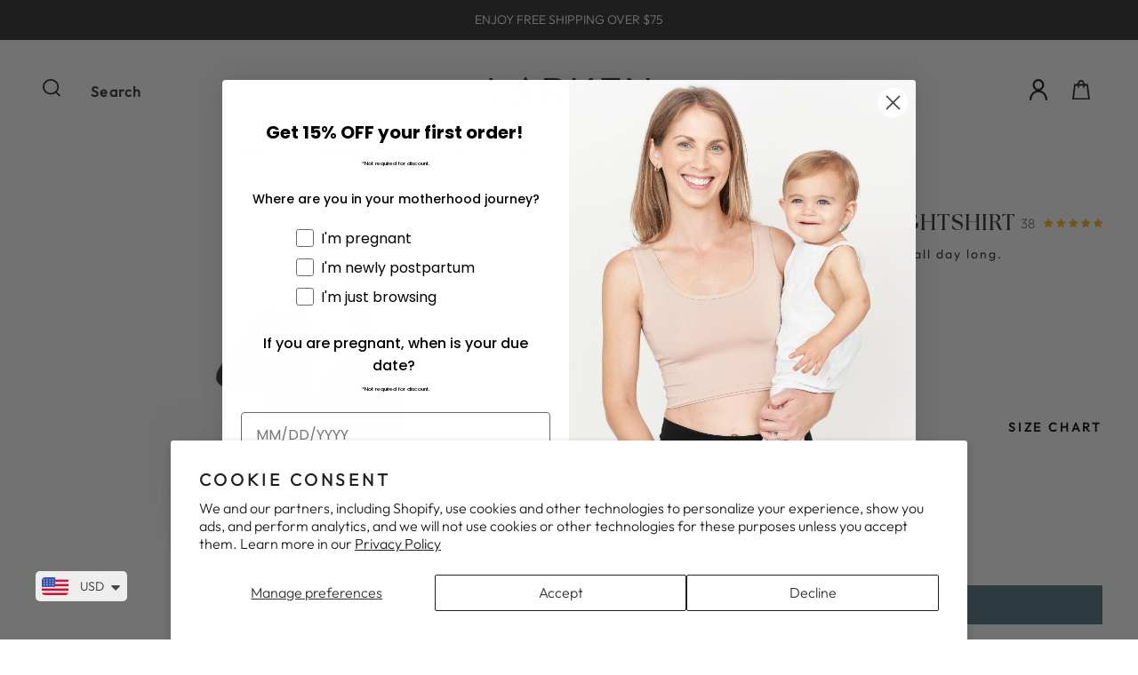

--- FILE ---
content_type: text/html; charset=utf-8
request_url: https://shoplarken.com/products/maternity-nursing-nightgown-and-sleepwear
body_size: 65423
content:















<!doctype html>
<html class="no-js" lang="en">
<head>
  <meta name="google-site-verification" content="VQwf26eWMpmxI4jIlLDjSGqM0Sy3iqkpcnZxdlY8JSI" />
  
<meta charset="utf-8">
<meta http-equiv="X-UA-Compatible" content="IE=edge,chrome=1">

<title>
  Shop Maternity Nursing Nightgown &amp; Sleepwear Online

  

  

  
    &#8211; Larken
  
</title>


  <meta name="description" content="Our maternity nursing nightgowns offer the ultimate comfort with breathable fabric to get the perfect night&#39;s rest during your pregnancy and beyond." />



  <link rel="shortcut icon" href="//shoplarken.com/cdn/shop/files/larken-favicon_32x32.png?v=1649428170" type="image">


<link rel="canonical" href="https://shoplarken.com/products/maternity-nursing-nightgown-and-sleepwear" />
<meta name="viewport" content="width=device-width" />

<!-- Social Meta Information -->





<meta property="og:site_name" content="Larken">
<meta property="og:url" content="https://shoplarken.com/products/maternity-nursing-nightgown-and-sleepwear">
<meta property="og:title" content="Shop Maternity Nursing Nightgown &amp; Sleepwear Online">
<meta property="og:type" content="product">
<meta property="og:description" content="Our maternity nursing nightgowns offer the ultimate comfort with breathable fabric to get the perfect night&#39;s rest during your pregnancy and beyond.">

<meta property="og:image" content="http://shoplarken.com/cdn/shop/files/maternity-nursing-nightgown-and-sleepwear_1200x1200.jpg?v=1690081993"><meta property="og:image" content="http://shoplarken.com/cdn/shop/files/maternity-nursing-nightgown-and-sleepwear_1200x1200.jpg?v=1690081993"><meta property="og:image" content="http://shoplarken.com/cdn/shop/files/maternity-nursing-nightgown-and-sleepwear_1200x1200.jpg?v=1690081993">
<meta property="og:image:secure_url" content="https://shoplarken.com/cdn/shop/files/maternity-nursing-nightgown-and-sleepwear_1200x1200.jpg?v=1690081993"><meta property="og:image:secure_url" content="https://shoplarken.com/cdn/shop/files/maternity-nursing-nightgown-and-sleepwear_1200x1200.jpg?v=1690081993"><meta property="og:image:secure_url" content="https://shoplarken.com/cdn/shop/files/maternity-nursing-nightgown-and-sleepwear_1200x1200.jpg?v=1690081993">
<meta property="og:image:width" content="1200">
<meta property="og:image:height" content="1200">


  <meta property="og:price:amount" content="75.00">
  <meta property="og:price:currency" content="USD">



<meta name="twitter:card" content="summary_large_image">
<meta name="twitter:title" content="Shop Maternity Nursing Nightgown &amp; Sleepwear Online">
<meta name="twitter:description" content="Our maternity nursing nightgowns offer the ultimate comfort with breathable fabric to get the perfect night&#39;s rest during your pregnancy and beyond.">



  
  <script>window.performance && window.performance.mark && window.performance.mark('shopify.content_for_header.start');</script><meta name="facebook-domain-verification" content="c29v2rnv5dt3bkfxfvthl24qi7pbhg">
<meta id="shopify-digital-wallet" name="shopify-digital-wallet" content="/25769705517/digital_wallets/dialog">
<meta name="shopify-checkout-api-token" content="c29a0eeb5a9627e31d087502ca1d00fa">
<meta id="in-context-paypal-metadata" data-shop-id="25769705517" data-venmo-supported="false" data-environment="production" data-locale="en_US" data-paypal-v4="true" data-currency="USD">
<link rel="alternate" type="application/json+oembed" href="https://shoplarken.com/products/maternity-nursing-nightgown-and-sleepwear.oembed">
<script async="async" src="/checkouts/internal/preloads.js?locale=en-US"></script>
<link rel="preconnect" href="https://shop.app" crossorigin="anonymous">
<script async="async" src="https://shop.app/checkouts/internal/preloads.js?locale=en-US&shop_id=25769705517" crossorigin="anonymous"></script>
<script id="apple-pay-shop-capabilities" type="application/json">{"shopId":25769705517,"countryCode":"US","currencyCode":"USD","merchantCapabilities":["supports3DS"],"merchantId":"gid:\/\/shopify\/Shop\/25769705517","merchantName":"Larken","requiredBillingContactFields":["postalAddress","email","phone"],"requiredShippingContactFields":["postalAddress","email","phone"],"shippingType":"shipping","supportedNetworks":["visa","masterCard","amex","discover","elo","jcb"],"total":{"type":"pending","label":"Larken","amount":"1.00"},"shopifyPaymentsEnabled":true,"supportsSubscriptions":true}</script>
<script id="shopify-features" type="application/json">{"accessToken":"c29a0eeb5a9627e31d087502ca1d00fa","betas":["rich-media-storefront-analytics"],"domain":"shoplarken.com","predictiveSearch":true,"shopId":25769705517,"locale":"en"}</script>
<script>var Shopify = Shopify || {};
Shopify.shop = "larken-shop.myshopify.com";
Shopify.locale = "en";
Shopify.currency = {"active":"USD","rate":"1.0"};
Shopify.country = "US";
Shopify.theme = {"name":"PRODUCTION","id":141192855772,"schema_name":"Capital","schema_version":"31.0.1","theme_store_id":null,"role":"main"};
Shopify.theme.handle = "null";
Shopify.theme.style = {"id":null,"handle":null};
Shopify.cdnHost = "shoplarken.com/cdn";
Shopify.routes = Shopify.routes || {};
Shopify.routes.root = "/";</script>
<script type="module">!function(o){(o.Shopify=o.Shopify||{}).modules=!0}(window);</script>
<script>!function(o){function n(){var o=[];function n(){o.push(Array.prototype.slice.apply(arguments))}return n.q=o,n}var t=o.Shopify=o.Shopify||{};t.loadFeatures=n(),t.autoloadFeatures=n()}(window);</script>
<script>
  window.ShopifyPay = window.ShopifyPay || {};
  window.ShopifyPay.apiHost = "shop.app\/pay";
  window.ShopifyPay.redirectState = null;
</script>
<script id="shop-js-analytics" type="application/json">{"pageType":"product"}</script>
<script defer="defer" async type="module" src="//shoplarken.com/cdn/shopifycloud/shop-js/modules/v2/client.init-shop-cart-sync_BdyHc3Nr.en.esm.js"></script>
<script defer="defer" async type="module" src="//shoplarken.com/cdn/shopifycloud/shop-js/modules/v2/chunk.common_Daul8nwZ.esm.js"></script>
<script type="module">
  await import("//shoplarken.com/cdn/shopifycloud/shop-js/modules/v2/client.init-shop-cart-sync_BdyHc3Nr.en.esm.js");
await import("//shoplarken.com/cdn/shopifycloud/shop-js/modules/v2/chunk.common_Daul8nwZ.esm.js");

  window.Shopify.SignInWithShop?.initShopCartSync?.({"fedCMEnabled":true,"windoidEnabled":true});

</script>
<script>
  window.Shopify = window.Shopify || {};
  if (!window.Shopify.featureAssets) window.Shopify.featureAssets = {};
  window.Shopify.featureAssets['shop-js'] = {"shop-cart-sync":["modules/v2/client.shop-cart-sync_QYOiDySF.en.esm.js","modules/v2/chunk.common_Daul8nwZ.esm.js"],"init-fed-cm":["modules/v2/client.init-fed-cm_DchLp9rc.en.esm.js","modules/v2/chunk.common_Daul8nwZ.esm.js"],"shop-button":["modules/v2/client.shop-button_OV7bAJc5.en.esm.js","modules/v2/chunk.common_Daul8nwZ.esm.js"],"init-windoid":["modules/v2/client.init-windoid_DwxFKQ8e.en.esm.js","modules/v2/chunk.common_Daul8nwZ.esm.js"],"shop-cash-offers":["modules/v2/client.shop-cash-offers_DWtL6Bq3.en.esm.js","modules/v2/chunk.common_Daul8nwZ.esm.js","modules/v2/chunk.modal_CQq8HTM6.esm.js"],"shop-toast-manager":["modules/v2/client.shop-toast-manager_CX9r1SjA.en.esm.js","modules/v2/chunk.common_Daul8nwZ.esm.js"],"init-shop-email-lookup-coordinator":["modules/v2/client.init-shop-email-lookup-coordinator_UhKnw74l.en.esm.js","modules/v2/chunk.common_Daul8nwZ.esm.js"],"pay-button":["modules/v2/client.pay-button_DzxNnLDY.en.esm.js","modules/v2/chunk.common_Daul8nwZ.esm.js"],"avatar":["modules/v2/client.avatar_BTnouDA3.en.esm.js"],"init-shop-cart-sync":["modules/v2/client.init-shop-cart-sync_BdyHc3Nr.en.esm.js","modules/v2/chunk.common_Daul8nwZ.esm.js"],"shop-login-button":["modules/v2/client.shop-login-button_D8B466_1.en.esm.js","modules/v2/chunk.common_Daul8nwZ.esm.js","modules/v2/chunk.modal_CQq8HTM6.esm.js"],"init-customer-accounts-sign-up":["modules/v2/client.init-customer-accounts-sign-up_C8fpPm4i.en.esm.js","modules/v2/client.shop-login-button_D8B466_1.en.esm.js","modules/v2/chunk.common_Daul8nwZ.esm.js","modules/v2/chunk.modal_CQq8HTM6.esm.js"],"init-shop-for-new-customer-accounts":["modules/v2/client.init-shop-for-new-customer-accounts_CVTO0Ztu.en.esm.js","modules/v2/client.shop-login-button_D8B466_1.en.esm.js","modules/v2/chunk.common_Daul8nwZ.esm.js","modules/v2/chunk.modal_CQq8HTM6.esm.js"],"init-customer-accounts":["modules/v2/client.init-customer-accounts_dRgKMfrE.en.esm.js","modules/v2/client.shop-login-button_D8B466_1.en.esm.js","modules/v2/chunk.common_Daul8nwZ.esm.js","modules/v2/chunk.modal_CQq8HTM6.esm.js"],"shop-follow-button":["modules/v2/client.shop-follow-button_CkZpjEct.en.esm.js","modules/v2/chunk.common_Daul8nwZ.esm.js","modules/v2/chunk.modal_CQq8HTM6.esm.js"],"lead-capture":["modules/v2/client.lead-capture_BntHBhfp.en.esm.js","modules/v2/chunk.common_Daul8nwZ.esm.js","modules/v2/chunk.modal_CQq8HTM6.esm.js"],"checkout-modal":["modules/v2/client.checkout-modal_CfxcYbTm.en.esm.js","modules/v2/chunk.common_Daul8nwZ.esm.js","modules/v2/chunk.modal_CQq8HTM6.esm.js"],"shop-login":["modules/v2/client.shop-login_Da4GZ2H6.en.esm.js","modules/v2/chunk.common_Daul8nwZ.esm.js","modules/v2/chunk.modal_CQq8HTM6.esm.js"],"payment-terms":["modules/v2/client.payment-terms_MV4M3zvL.en.esm.js","modules/v2/chunk.common_Daul8nwZ.esm.js","modules/v2/chunk.modal_CQq8HTM6.esm.js"]};
</script>
<script>(function() {
  var isLoaded = false;
  function asyncLoad() {
    if (isLoaded) return;
    isLoaded = true;
    var urls = ["https:\/\/s3-us-west-2.amazonaws.com\/da-restock\/da-restock.js?shop=larken-shop.myshopify.com","https:\/\/str.rise-ai.com\/?shop=larken-shop.myshopify.com","https:\/\/strn.rise-ai.com\/?shop=larken-shop.myshopify.com","https:\/\/metizapps.com\/notificationbar\/assets\/js\/app.js?shop=larken-shop.myshopify.com","https:\/\/load.csell.co\/assets\/js\/cross-sell.js?shop=larken-shop.myshopify.com","https:\/\/load.csell.co\/assets\/v2\/js\/core\/xsell.js?shop=larken-shop.myshopify.com","https:\/\/files-shpf.mageworx.com\/groupedproducts\/source.js?mw_groupedproducts_t=1769027261\u0026shop=larken-shop.myshopify.com","https:\/\/shopify.covet.pics\/covet-pics-widget-inject.js?shop=larken-shop.myshopify.com","https:\/\/cdn.shopify.com\/s\/files\/1\/0449\/2568\/1820\/t\/4\/assets\/booster_currency.js?v=1624978055\u0026shop=larken-shop.myshopify.com","https:\/\/static-us.afterpay.com\/shopify\/afterpay-attract\/afterpay-attract-widget.js?shop=larken-shop.myshopify.com","https:\/\/triplewhale-pixel.web.app\/triplepx.js?shop=larken-shop.myshopify.com","https:\/\/triplewhale-pixel.web.app\/triplefw.js?shop=larken-shop.myshopify.com","https:\/\/widgets.automizely.com\/returns\/main.js?shop=larken-shop.myshopify.com","https:\/\/cdn.hextom.com\/js\/freeshippingbar.js?shop=larken-shop.myshopify.com","https:\/\/na.shgcdn3.com\/pixel-collector.js?shop=larken-shop.myshopify.com"];
    for (var i = 0; i < urls.length; i++) {
      var s = document.createElement('script');
      s.type = 'text/javascript';
      s.async = true;
      s.src = urls[i];
      var x = document.getElementsByTagName('script')[0];
      x.parentNode.insertBefore(s, x);
    }
  };
  if(window.attachEvent) {
    window.attachEvent('onload', asyncLoad);
  } else {
    window.addEventListener('load', asyncLoad, false);
  }
})();</script>
<script id="__st">var __st={"a":25769705517,"offset":-21600,"reqid":"8a64cd09-18c2-4a66-be09-4e9da66f1fd7-1769028576","pageurl":"shoplarken.com\/products\/maternity-nursing-nightgown-and-sleepwear","u":"45104c24c991","p":"product","rtyp":"product","rid":7650424324316};</script>
<script>window.ShopifyPaypalV4VisibilityTracking = true;</script>
<script id="captcha-bootstrap">!function(){'use strict';const t='contact',e='account',n='new_comment',o=[[t,t],['blogs',n],['comments',n],[t,'customer']],c=[[e,'customer_login'],[e,'guest_login'],[e,'recover_customer_password'],[e,'create_customer']],r=t=>t.map((([t,e])=>`form[action*='/${t}']:not([data-nocaptcha='true']) input[name='form_type'][value='${e}']`)).join(','),a=t=>()=>t?[...document.querySelectorAll(t)].map((t=>t.form)):[];function s(){const t=[...o],e=r(t);return a(e)}const i='password',u='form_key',d=['recaptcha-v3-token','g-recaptcha-response','h-captcha-response',i],f=()=>{try{return window.sessionStorage}catch{return}},m='__shopify_v',_=t=>t.elements[u];function p(t,e,n=!1){try{const o=window.sessionStorage,c=JSON.parse(o.getItem(e)),{data:r}=function(t){const{data:e,action:n}=t;return t[m]||n?{data:e,action:n}:{data:t,action:n}}(c);for(const[e,n]of Object.entries(r))t.elements[e]&&(t.elements[e].value=n);n&&o.removeItem(e)}catch(o){console.error('form repopulation failed',{error:o})}}const l='form_type',E='cptcha';function T(t){t.dataset[E]=!0}const w=window,h=w.document,L='Shopify',v='ce_forms',y='captcha';let A=!1;((t,e)=>{const n=(g='f06e6c50-85a8-45c8-87d0-21a2b65856fe',I='https://cdn.shopify.com/shopifycloud/storefront-forms-hcaptcha/ce_storefront_forms_captcha_hcaptcha.v1.5.2.iife.js',D={infoText:'Protected by hCaptcha',privacyText:'Privacy',termsText:'Terms'},(t,e,n)=>{const o=w[L][v],c=o.bindForm;if(c)return c(t,g,e,D).then(n);var r;o.q.push([[t,g,e,D],n]),r=I,A||(h.body.append(Object.assign(h.createElement('script'),{id:'captcha-provider',async:!0,src:r})),A=!0)});var g,I,D;w[L]=w[L]||{},w[L][v]=w[L][v]||{},w[L][v].q=[],w[L][y]=w[L][y]||{},w[L][y].protect=function(t,e){n(t,void 0,e),T(t)},Object.freeze(w[L][y]),function(t,e,n,w,h,L){const[v,y,A,g]=function(t,e,n){const i=e?o:[],u=t?c:[],d=[...i,...u],f=r(d),m=r(i),_=r(d.filter((([t,e])=>n.includes(e))));return[a(f),a(m),a(_),s()]}(w,h,L),I=t=>{const e=t.target;return e instanceof HTMLFormElement?e:e&&e.form},D=t=>v().includes(t);t.addEventListener('submit',(t=>{const e=I(t);if(!e)return;const n=D(e)&&!e.dataset.hcaptchaBound&&!e.dataset.recaptchaBound,o=_(e),c=g().includes(e)&&(!o||!o.value);(n||c)&&t.preventDefault(),c&&!n&&(function(t){try{if(!f())return;!function(t){const e=f();if(!e)return;const n=_(t);if(!n)return;const o=n.value;o&&e.removeItem(o)}(t);const e=Array.from(Array(32),(()=>Math.random().toString(36)[2])).join('');!function(t,e){_(t)||t.append(Object.assign(document.createElement('input'),{type:'hidden',name:u})),t.elements[u].value=e}(t,e),function(t,e){const n=f();if(!n)return;const o=[...t.querySelectorAll(`input[type='${i}']`)].map((({name:t})=>t)),c=[...d,...o],r={};for(const[a,s]of new FormData(t).entries())c.includes(a)||(r[a]=s);n.setItem(e,JSON.stringify({[m]:1,action:t.action,data:r}))}(t,e)}catch(e){console.error('failed to persist form',e)}}(e),e.submit())}));const S=(t,e)=>{t&&!t.dataset[E]&&(n(t,e.some((e=>e===t))),T(t))};for(const o of['focusin','change'])t.addEventListener(o,(t=>{const e=I(t);D(e)&&S(e,y())}));const B=e.get('form_key'),M=e.get(l),P=B&&M;t.addEventListener('DOMContentLoaded',(()=>{const t=y();if(P)for(const e of t)e.elements[l].value===M&&p(e,B);[...new Set([...A(),...v().filter((t=>'true'===t.dataset.shopifyCaptcha))])].forEach((e=>S(e,t)))}))}(h,new URLSearchParams(w.location.search),n,t,e,['guest_login'])})(!0,!0)}();</script>
<script integrity="sha256-4kQ18oKyAcykRKYeNunJcIwy7WH5gtpwJnB7kiuLZ1E=" data-source-attribution="shopify.loadfeatures" defer="defer" src="//shoplarken.com/cdn/shopifycloud/storefront/assets/storefront/load_feature-a0a9edcb.js" crossorigin="anonymous"></script>
<script crossorigin="anonymous" defer="defer" src="//shoplarken.com/cdn/shopifycloud/storefront/assets/shopify_pay/storefront-65b4c6d7.js?v=20250812"></script>
<script data-source-attribution="shopify.dynamic_checkout.dynamic.init">var Shopify=Shopify||{};Shopify.PaymentButton=Shopify.PaymentButton||{isStorefrontPortableWallets:!0,init:function(){window.Shopify.PaymentButton.init=function(){};var t=document.createElement("script");t.src="https://shoplarken.com/cdn/shopifycloud/portable-wallets/latest/portable-wallets.en.js",t.type="module",document.head.appendChild(t)}};
</script>
<script data-source-attribution="shopify.dynamic_checkout.buyer_consent">
  function portableWalletsHideBuyerConsent(e){var t=document.getElementById("shopify-buyer-consent"),n=document.getElementById("shopify-subscription-policy-button");t&&n&&(t.classList.add("hidden"),t.setAttribute("aria-hidden","true"),n.removeEventListener("click",e))}function portableWalletsShowBuyerConsent(e){var t=document.getElementById("shopify-buyer-consent"),n=document.getElementById("shopify-subscription-policy-button");t&&n&&(t.classList.remove("hidden"),t.removeAttribute("aria-hidden"),n.addEventListener("click",e))}window.Shopify?.PaymentButton&&(window.Shopify.PaymentButton.hideBuyerConsent=portableWalletsHideBuyerConsent,window.Shopify.PaymentButton.showBuyerConsent=portableWalletsShowBuyerConsent);
</script>
<script data-source-attribution="shopify.dynamic_checkout.cart.bootstrap">document.addEventListener("DOMContentLoaded",(function(){function t(){return document.querySelector("shopify-accelerated-checkout-cart, shopify-accelerated-checkout")}if(t())Shopify.PaymentButton.init();else{new MutationObserver((function(e,n){t()&&(Shopify.PaymentButton.init(),n.disconnect())})).observe(document.body,{childList:!0,subtree:!0})}}));
</script>
<script id='scb4127' type='text/javascript' async='' src='https://shoplarken.com/cdn/shopifycloud/privacy-banner/storefront-banner.js'></script><link id="shopify-accelerated-checkout-styles" rel="stylesheet" media="screen" href="https://shoplarken.com/cdn/shopifycloud/portable-wallets/latest/accelerated-checkout-backwards-compat.css" crossorigin="anonymous">
<style id="shopify-accelerated-checkout-cart">
        #shopify-buyer-consent {
  margin-top: 1em;
  display: inline-block;
  width: 100%;
}

#shopify-buyer-consent.hidden {
  display: none;
}

#shopify-subscription-policy-button {
  background: none;
  border: none;
  padding: 0;
  text-decoration: underline;
  font-size: inherit;
  cursor: pointer;
}

#shopify-subscription-policy-button::before {
  box-shadow: none;
}

      </style>

<script>window.performance && window.performance.mark && window.performance.mark('shopify.content_for_header.end');</script>
  





  <script type="text/javascript">
    
      window.__shgMoneyFormat = window.__shgMoneyFormat || {"USD":{"currency":"USD","currency_symbol":"$","currency_symbol_location":"left","decimal_places":2,"decimal_separator":".","thousands_separator":","}};
    
    window.__shgCurrentCurrencyCode = window.__shgCurrentCurrencyCode || {
      currency: "USD",
      currency_symbol: "$",
      decimal_separator: ".",
      thousands_separator: ",",
      decimal_places: 2,
      currency_symbol_location: "left"
    };
  </script>



  <style>
    @font-face {
        font-family: 'Outfit Regular';
        src: url(//shoplarken.com/cdn/shop/t/76/assets/Outfit-Regular.eot?v=168713998532845349581710937868);
        src: url(//shoplarken.com/cdn/shop/t/76/assets/Outfit-Regular.eot?%23iefix&v=168713998532845349581710937868) format('embedded-opentype'),
            url(//shoplarken.com/cdn/shop/t/76/assets/Outfit-Regular.woff2?v=20398953839771605181710937869) format('woff2'),
            url(//shoplarken.com/cdn/shop/t/76/assets/Outfit-Regular.woff?v=78684148000056426881710937869) format('woff'),
            url(//shoplarken.com/cdn/shop/t/76/assets/Outfit-Regular.ttf?v=29669356799504399191710937864) format('truetype'),
            url(//shoplarken.com/cdn/shop/t/76/assets/Outfit-Regular.svg%23Outfit-Regular?v=39140) format('svg');
        font-weight: normal;
        font-style: normal;
        font-display: swap;
    }
    
    @font-face {
        font-family: 'Outfit Light';
        src: url(//shoplarken.com/cdn/shop/t/76/assets/Outfit-Light.eot?v=102898116231694821931710937864);
        src: url(//shoplarken.com/cdn/shop/t/76/assets/Outfit-Light.eot?%23iefix&v=102898116231694821931710937864) format('embedded-opentype'),
            url(//shoplarken.com/cdn/shop/t/76/assets/Outfit-Light.woff2?v=145509798007981861071710937864) format('woff2'),
            url(//shoplarken.com/cdn/shop/t/76/assets/Outfit-Light.woff?v=61230758495651591341710937869) format('woff'),
            url(//shoplarken.com/cdn/shop/t/76/assets/Outfit-Light.ttf?v=21924845251716900871710937864) format('truetype'),
            url(//shoplarken.com/cdn/shop/t/76/assets/Outfit-Light.svg%23Outfit-Light?v=39140) format('svg');
        font-weight: 300;
        font-style: normal;
        font-display: swap;
    }
    
    @font-face {
        font-family: 'The Seasons';
        src: url('TheSeasons-Bd.eot');
        src: url(//shoplarken.com/cdn/shop/t/76/assets/TheSeasons-Bd.eot?%23iefix&v=174460680217780002221710937868) format('embedded-opentype'),
            url(//shoplarken.com/cdn/shop/t/76/assets/TheSeasons-Bd.woff2?v=24245603343324776971710937869) format('woff2'),
            url(//shoplarken.com/cdn/shop/t/76/assets/TheSeasons-Bd.woff?v=159175509045212307571710937869) format('woff'),
            url(//shoplarken.com/cdn/shop/t/76/assets/TheSeasons-Bd.ttf?v=23742764383725651531710937863) format('truetype'),
            url(//shoplarken.com/cdn/shop/t/76/assets/TheSeasons-Bd.svg%23TheSeasons-Bd?v=39140) format('svg');
        font-weight: bold;
        font-style: normal;
        font-display: swap;
    }
    
</style>

  <style id="css-variables">




@font-face {
  font-family: Montserrat;
  font-weight: 500;
  font-style: normal;
  font-display: swap;
  src: url("//shoplarken.com/cdn/fonts/montserrat/montserrat_n5.07ef3781d9c78c8b93c98419da7ad4fbeebb6635.woff2") format("woff2"),
       url("//shoplarken.com/cdn/fonts/montserrat/montserrat_n5.adf9b4bd8b0e4f55a0b203cdd84512667e0d5e4d.woff") format("woff");
}

@font-face {
  font-family: Montserrat;
  font-weight: 600;
  font-style: normal;
  font-display: swap;
  src: url("//shoplarken.com/cdn/fonts/montserrat/montserrat_n6.1326b3e84230700ef15b3a29fb520639977513e0.woff2") format("woff2"),
       url("//shoplarken.com/cdn/fonts/montserrat/montserrat_n6.652f051080eb14192330daceed8cd53dfdc5ead9.woff") format("woff");
}


  @font-face {
  font-family: Montserrat;
  font-weight: 700;
  font-style: normal;
  font-display: swap;
  src: url("//shoplarken.com/cdn/fonts/montserrat/montserrat_n7.3c434e22befd5c18a6b4afadb1e3d77c128c7939.woff2") format("woff2"),
       url("//shoplarken.com/cdn/fonts/montserrat/montserrat_n7.5d9fa6e2cae713c8fb539a9876489d86207fe957.woff") format("woff");
}




  @font-face {
  font-family: Montserrat;
  font-weight: 500;
  font-style: italic;
  font-display: swap;
  src: url("//shoplarken.com/cdn/fonts/montserrat/montserrat_i5.d3a783eb0cc26f2fda1e99d1dfec3ebaea1dc164.woff2") format("woff2"),
       url("//shoplarken.com/cdn/fonts/montserrat/montserrat_i5.76d414ea3d56bb79ef992a9c62dce2e9063bc062.woff") format("woff");
}




  @font-face {
  font-family: Montserrat;
  font-weight: 700;
  font-style: italic;
  font-display: swap;
  src: url("//shoplarken.com/cdn/fonts/montserrat/montserrat_i7.a0d4a463df4f146567d871890ffb3c80408e7732.woff2") format("woff2"),
       url("//shoplarken.com/cdn/fonts/montserrat/montserrat_i7.f6ec9f2a0681acc6f8152c40921d2a4d2e1a2c78.woff") format("woff");
}




  @font-face {
  font-family: Montserrat;
  font-weight: 900;
  font-style: normal;
  font-display: swap;
  src: url("//shoplarken.com/cdn/fonts/montserrat/montserrat_n9.680ded1be351aa3bf3b3650ac5f6df485af8a07c.woff2") format("woff2"),
       url("//shoplarken.com/cdn/fonts/montserrat/montserrat_n9.0cc5aaeff26ef35c23b69a061997d78c9697a382.woff") format("woff");
}




  @font-face {
  font-family: Montserrat;
  font-weight: 600;
  font-style: italic;
  font-display: swap;
  src: url("//shoplarken.com/cdn/fonts/montserrat/montserrat_i6.e90155dd2f004112a61c0322d66d1f59dadfa84b.woff2") format("woff2"),
       url("//shoplarken.com/cdn/fonts/montserrat/montserrat_i6.41470518d8e9d7f1bcdd29a447c2397e5393943f.woff") format("woff");
}




  @font-face {
  font-family: Montserrat;
  font-weight: 900;
  font-style: italic;
  font-display: swap;
  src: url("//shoplarken.com/cdn/fonts/montserrat/montserrat_i9.cd566e55c5982a3a39b3949665a79c881e095b14.woff2") format("woff2"),
       url("//shoplarken.com/cdn/fonts/montserrat/montserrat_i9.b18527943b7f5bc1488b82e39deb595a73d3e645.woff") format("woff");
}



:root {
  --link-color: #6f6f6f;
  --link-color-opacity-90: rgba(111, 111, 111, 0.9);
  --link-color-opacity-50: rgba(111, 111, 111, 0.5);
  --link-color-opacity-30: rgba(111, 111, 111, 0.3);
  --link-color-opacity-10: rgba(111, 111, 111, 0.1);
  --link-color-2: #6f6f6f;

  --background-color: #ffffff;
  --background-color-opacity-0: rgba(255, 255, 255, 0);
  --background-color-opacity-90: rgba(255, 255, 255, 0.9);

  --body-color: #303030;
  --body-color-opacity-10: rgba(48, 48, 48, 0.1);
  --body-color-opacity-20: rgba(48, 48, 48, 0.2);
  --body-color-opacity-80: rgba(48, 48, 48, 0.8);

  --border-color: #e4e4e4;
  --border-color-opacity-80: rgba(228, 228, 228, 0.8);
  
  --header-color: #303030;
  --header-text-color-opacity-80: rgba(48, 48, 48, 0.8);
  --header-color-opacity-90: rgba(48, 48, 48, 0.9);
  --header-color-opacity-80: rgba(48, 48, 48, 0.8);
  --header-color-opacity-70: rgba(48, 48, 48, 0.7);
  --header-color-opacity-60: rgba(48, 48, 48, 0.6);
  --header-color-opacity-50: rgba(48, 48, 48, 0.5);
  --header-color-opacity-40: rgba(48, 48, 48, 0.4);
  --header-color-opacity-30: rgba(48, 48, 48, 0.3);
  --header-color-opacity-20: rgba(48, 48, 48, 0.2);
  --header-color-opacity-10: rgba(48, 48, 48, 0.1);
  --meta-color: #646464;
  --outline-color: Highlight;

  
  
    --button-svg-hover-fill: #3d3d3d;
    --button-background-hover: #3d3d3d;
  

  
  
    --link-hover-color: #7c7c7c;
  

  --primary-weight-normal: 500;
  --primary-weight-bold: 700;

  --primary-font: Montserrat, sans-serif;
  --primary-font-weight: 500;
  --primary-font-style: normal;

  --secondary-weight-normal: 600;
  --secondary-weight-bold: 900;

  --secondary-font: Montserrat, sans-serif;
  --secondary-font-weight: 600;
  --secondary-font-style: normal;

  --body-font: 'Outfit Light';
  --body-font-weight: var(--primary-font-weight);
  --body-font-style: var(--primary-font-style);
  --body-size: 16px;
  --body-size-mobile: 18px;

  --header-font: 'The Seasons';
  --header-font-weight: var(--secondary-font-weight);
  --header-font-style: var(--secondary-font-style);
  --heading-size: 20px;

  
    --subheading-size: 12px;
  

  --navigation-font-size: 12px;
  --navigation-letter-spacing: 2px;

  --meta-font: var(--primary-font);
  --meta-weight: var(--body-font-weight);

  
  

  
    --lightness: 55%;
  

  
    --saturation: 55%;
  

  --sale-color: hsl(0, var(--saturation), var(--lightness));
  --error-color: #DE3618;
  --success-color: #108043;
  --button-color: #ffffff;
  --button-background: #303030;
  --button-disabled-color: #EEEEEE;
  --button-disabled-background: gray;
  --input-background: var(--background-color);
  --input-border: var(--border-color);
  --input-color: var(--body-color);
  --input-placeholder-color: var(--meta-color);
  --custom-badge-background: #303030;

  
  
    --custom-badge-background-alt:  #969696;
  

  
    --custom-badge-text-alt: #ffffff;
  

  --dropdown-background-hover: #e6e6e6;

  --new-border-color: #dadada;
  --new-background-color: #f5f5f5;

  --new-border-color2: #d0d0d0;
  --new-background-color2: #ebebeb;

  --new-border-color3: #c5c5c5;
  --new-background-color3: #e0e0e0;

  
  
    --button-font: 'Outfit Light', Montserrat, sans-serif;
  

  --button-weight: 700;
  --button-letter-spacing: 4px;

  --header-background-color: #ffffff;
  --header-text-color: #303030;
  --header-hover-background-color: rgba(48, 48, 48, 0.1);
  --header-fullbleed-color: #FFFFFF;
  --header-scroll-arrow-color: #cccccc;
  --header-scroll-background-alt: rgba(255, 255, 255, 0.2);

  --footer-hover-background-color: rgba(48, 48, 48, 0.1);

  --popup-background-color: #303030;
  --popup-text-color: #FFFFFF;

  --badge-text: #ffffff;
  --sold-out-background: #303030;
  --sale-background: #303030;
  --low-stock-background: #303030;
  --new-product-background: #303030;
  --best-selling-background: #303030;

  --product-grid-placeholder-background: #f7f7f7;
  --product-item-highlight-background: #dbdbdb;

  --module-sale-color: #dbdbdb;

  --border-background-color-mix-lighter: #fafafa;
  --border-background-color-mix: #f7f7f7;
  --border-background-color-mix: #f4f4f4;
  --border-background-color-mix: #f2f2f2;

  --header-letter-spacing: normal;
  
    --header-text-transform: uppercase;
    --header-letter-spacing: 0.2em;
  

  
    --navigation-text-transform: uppercase;
  

  
    --button-text-transform: uppercase;
  

  --form-success-background: #DBFBE9;
  --form-link-before: rgba(48, 48, 48, 0.3);
  --select-background: #f7f7f7;
  --error-background: #FBDFDA;

  
  
  
  
    --hover-background-color: #eeecec;

    --slider-scroller-drag: #dcd6d6;
    --slider-arrows-svg: #c5b9b9;
    --slider-scroller-background: #f0f0f0;
  

  --box-shadow: 0 2px 3px rgba(0,0,0,0.02), 0 3px 5px rgba(0,0,0,0.12), 0 6px 20px rgba(0,0,0,0.06);
  --box-shadow-reverse: 0 -2px 3px rgba(0,0,0,0.02), 0 -3px 5px rgba(0,0,0,0.12), 0 -6px 20px rgba(0,0,0,0.06);

  --video-wrapper-svg-background: ;
  --blog-item-background: #fbfbfb;

  --image-preloader: url(//shoplarken.com/cdn/shop/t/76/assets/capitalPreloadImage.svg?v=111812199384656819951710937869);

  /* Shop Pay Installments variables */
  --color-body: #ffffff;
  --color-bg: #ffffff;


/* custom imported font overrides */
--primary-font: 'Outfit Regular';
--secondary-font: 'The Seasons';
#product-title: 'Outfit Regular';
    --primary-color: #547680;
    --secondary-color: #cce2ff;
    --dark-gray: #8da2a9;
    --light-gray: #cbd5dd;

  /** FOOTER Fonts **/
  --footer-link-font: 'Outfit Light';
  --footer-link-font-weight: 400;
  --footer-link-size-desktop: 16px;
  --footer-link-size-mobile: 12px;
  --footer-link-color: var(--body-color);
  --footer-letter-spacing:3px;


}


</style>
<link rel="preload" as="font" href="//shoplarken.com/cdn/fonts/montserrat/montserrat_n5.07ef3781d9c78c8b93c98419da7ad4fbeebb6635.woff2" type="font/woff2" crossorigin><link rel="preload" as="font" href="//shoplarken.com/cdn/fonts/montserrat/montserrat_n6.1326b3e84230700ef15b3a29fb520639977513e0.woff2" type="font/woff2" crossorigin>
    
  <link rel="preload" href="//shoplarken.com/cdn/shop/t/76/assets/theme-product.min.css?v=95342106687172128751746620400" as="style">
  <link href="//shoplarken.com/cdn/shop/t/76/assets/theme-product.min.css?v=95342106687172128751746620400" rel="stylesheet" type="text/css" media="all" />
  <link href="//shoplarken.com/cdn/shop/t/76/assets/custom.css?v=65472143014821424451746728028" rel="stylesheet" type="text/css" media="all" />

  
<script>
  window.Theme = {};
  Theme = {"colorHeader":"#303030","colorBody":"#303030","colorLinks":"#6f6f6f","colorBorder":"#e4e4e4","colorBackground":"#ffffff","colorButtons":"#303030","colorButtonsText":"#ffffff","colorReviewStars":"#ffb632","colorBadges":"#ffffff","soldOutBackground":"#303030","saleBackground":"#303030","lowStockBackground":"#303030","newProductBackground":"#303030","bestSellingBackground":"#303030","customBadgeBackground":"#303030","colorHeaderBackground":"#ffffff","colorHeaderText":"#303030","fullBleedColor":"#FFFFFF","colorPopupBackground":"#303030","colorPopupText":"#FFFFFF","secondaryFont":{"error":"json not allowed for this object"},"headingSize":"20px","headingCase":"uppercase","navigationFontSize":12,"navigationCase":"uppercase","navigationSpacing":2,"primaryFont":{"error":"json not allowed for this object"},"bodySize":16,"buttonFontWeight":"bolder","buttonCase":"uppercase","buttonLetterSpacing":4,"sectionBtnLabel":"View Collection","sectionTextAlignment":"center","sectionColorText":"#FFFFFF","sectionColorOverlay":"#ffffff","sectionOverlayOpacity":40,"collageLayoutEnabled":true,"collectionsPerRow":3,"expandCollections":false,"ajax_cart_method":"page","show_additional_buttons":false,"productColorSwatches":"Color","productSizeSwatches":"","showPriceZeros":false,"show_second_image_on_hover":true,"productAnimateBadges":false,"show_vendor":false,"productStockLevel":10,"headerSearchStyle":"minimal","predictive_search_enabled":true,"predictive_search_products":true,"predictive_search_pages":false,"predictive_search_articles":false,"predictive_search_collections":false,"predictive_search_show_vendor":false,"predictive_search_show_price":false,"breadcrumbs":false,"shareFacebook":false,"shareTwitter":false,"sharePinterest":false,"shareFancy":false,"socialBehance":"","socialDribbble":"","socialFacebook":"https:\/\/www.facebook.com\/larkenshop\/","socialFlickr":"","socialInstagram":"https:\/\/www.instagram.com\/larken_shop\/","socialLinkedin":"","socialMedium":"","socialPinterest":"https:\/\/www.pinterest.com\/larkenshop\/","socialProducthunt":"","socialTiktok":"https:\/\/www.tiktok.com\/@larken_shop","socialRss":"","socialTumblr":"","socialTwitter":"","socialVimeo":"","socialYoutube":"","social_new_tab":true,"social_layout_order":"instagram|pinterest|facebook|twitter|flickr|linkedin|producthunt|medium|rss|tiktok|tumblr|vimeo|youtube|behance|dribbble","favicon":"\/\/shoplarken.com\/cdn\/shop\/files\/larken-favicon.png?v=1649428170","popupEnable":false,"popupTestMode":false,"popupHeading":"Popup","popupText":"","popupTime":"7","popupDelay":4,"popupShowSocial":false,"popupShowNewsletter":false,"bis_text":"Please enter your email and we will let you know when your item becomes available.","bis_text_success":"Success! We'll let you know when this item is back in stock.","bis_button":"GET NOTIFIED","klaviyo_public_key":"TmARHk","bis_bg_color":"#547680","bis_text_color":"#ffffff","bis_hover_color":"#547680","bis_hover_text_color":"#ffffff","show_author":false,"bugherd":true,"bugherd_api":"cm83qvmolfynz7xyltnebg","checkout_logo_image":"\/\/shoplarken.com\/cdn\/shop\/files\/logo_0df45e44-44dd-465b-b3fc-3b66b38e71df.png?v=1647030798","checkout_logo_position":"center","checkout_logo_size":"large","checkout_body_background_color":"#fff","checkout_input_background_color_mode":"white","checkout_sidebar_background_color":"#fafafa","checkout_heading_font":"-apple-system, BlinkMacSystemFont, 'Segoe UI', Roboto, Helvetica, Arial, sans-serif, 'Apple Color Emoji', 'Segoe UI Emoji', 'Segoe UI Symbol'","checkout_body_font":"-apple-system, BlinkMacSystemFont, 'Segoe UI', Roboto, Helvetica, Arial, sans-serif, 'Apple Color Emoji', 'Segoe UI Emoji', 'Segoe UI Symbol'","checkout_accent_color":"#547580","checkout_button_color":"#547580","checkout_error_color":"#e22120","customer_layout":"customer_area"};
  Theme.moneyFormat = "\u003cspan class=money\u003e${{amount}}\u003c\/span\u003e";

  

  Theme.localization = {};

  Theme.localization.account = {
    addressConfirmDelete: "Are you sure you wish to delete this address?",
    addressSelectProvince: "Select a State\/Province"
  };

  Theme.localization.collection = {
    brand: "Brand",
    type: "Type"
  };

  Theme.localization.product = {
    addToCart: "ADD TO CART",
    soldOut: "SOLD OUT",
    onSale: "ON SALE",
    unavailable: "Unavailable",
    added: "*item* has been added to your cart.",
    and_up: "",
    lowStock: "Only *stock* left",
    viewProduct: "View product",
    percentOff: "*percent* off"
  };

  Theme.localization.cart = {
    itemRemoved: "{{ product_title }} has been removed from your cart.",
    shipping: {
      submit: "Get shipping estimate",
      calculating: "Calculating...",
      rate: "We found one shipping rate available for *address*.",
      rateMultiple: "We found *number_of_rates* shipping rates available for *address*, starting at *rate*.",
      rateEmpty: "Sorry, we do not ship to this destination.",
      rateValues: "*rate_title* at *rate*"
    },
    cart_item: "Item",
    added_to_cart: "Added to",
    removed_from_cart: "Removed from",
    saving: "Saving",
    cart_title: "Your cart",
    cart_subtotal: "Subtotal"
  };

  Theme.localization.search = {
    empty: "Sorry, your search returned no results.",
    viewAll: "View all",
    close: "Close search",
    clear: "Clear search input",
    products: "Products",
    pages: "Pages",
    articles: "Articles",
    collections: "Collections"
  };
  Theme.hls_url = "\/\/shoplarken.com\/cdn\/shop\/t\/76\/assets\/hls.js?v=12968016322303823311710937869"
</script>


  


  

<script type="text/javascript">
  
    window.SHG_CUSTOMER = null;
  
</script>







  
  
  
   <!-- Google Tag Manager -->
<script>(function(w,d,s,l,i){w[l]=w[l]||[];w[l].push({'gtm.start':
new Date().getTime(),event:'gtm.js'});var f=d.getElementsByTagName(s)[0],
j=d.createElement(s),dl=l!='dataLayer'?'&l='+l:'';j.async=true;j.src=
'https://www.googletagmanager.com/gtm.js?id='+i+dl;f.parentNode.insertBefore(j,f);
})(window,document,'script','dataLayer','GTM-NFQHV4H');</script>
<!-- End Google Tag Manager -->
  
  
  <!-- Global site tag (gtag.js) - Google Ads: 483064397 -->
<script async src="https://www.googletagmanager.com/gtag/js?id=AW-483064397"></script>
<script>
  window.dataLayer = window.dataLayer || [];
  function gtag(){dataLayer.push(arguments);}
  gtag('js', new Date());

  gtag('config', 'AW-483064397');
</script>

<script src="https://www.dwin1.com/19038.js" type="text/javascript" defer="defer"></script>
<!-- BEGIN app block: shopify://apps/klaviyo-email-marketing-sms/blocks/klaviyo-onsite-embed/2632fe16-c075-4321-a88b-50b567f42507 -->












  <script async src="https://static.klaviyo.com/onsite/js/TmARHk/klaviyo.js?company_id=TmARHk"></script>
  <script>!function(){if(!window.klaviyo){window._klOnsite=window._klOnsite||[];try{window.klaviyo=new Proxy({},{get:function(n,i){return"push"===i?function(){var n;(n=window._klOnsite).push.apply(n,arguments)}:function(){for(var n=arguments.length,o=new Array(n),w=0;w<n;w++)o[w]=arguments[w];var t="function"==typeof o[o.length-1]?o.pop():void 0,e=new Promise((function(n){window._klOnsite.push([i].concat(o,[function(i){t&&t(i),n(i)}]))}));return e}}})}catch(n){window.klaviyo=window.klaviyo||[],window.klaviyo.push=function(){var n;(n=window._klOnsite).push.apply(n,arguments)}}}}();</script>

  
    <script id="viewed_product">
      if (item == null) {
        var _learnq = _learnq || [];

        var MetafieldReviews = null
        var MetafieldYotpoRating = null
        var MetafieldYotpoCount = null
        var MetafieldLooxRating = null
        var MetafieldLooxCount = null
        var okendoProduct = null
        var okendoProductReviewCount = null
        var okendoProductReviewAverageValue = null
        try {
          // The following fields are used for Customer Hub recently viewed in order to add reviews.
          // This information is not part of __kla_viewed. Instead, it is part of __kla_viewed_reviewed_items
          MetafieldReviews = {"rating":{"scale_min":"1.0","scale_max":"5.0","value":"4.92"},"rating_count":38};
          MetafieldYotpoRating = null
          MetafieldYotpoCount = null
          MetafieldLooxRating = null
          MetafieldLooxCount = null

          okendoProduct = null
          // If the okendo metafield is not legacy, it will error, which then requires the new json formatted data
          if (okendoProduct && 'error' in okendoProduct) {
            okendoProduct = null
          }
          okendoProductReviewCount = okendoProduct ? okendoProduct.reviewCount : null
          okendoProductReviewAverageValue = okendoProduct ? okendoProduct.reviewAverageValue : null
        } catch (error) {
          console.error('Error in Klaviyo onsite reviews tracking:', error);
        }

        var item = {
          Name: "The Black CloudLuxe Nightshirt",
          ProductID: 7650424324316,
          Categories: ["After Baby","All","Hospital Bag","PJ's + Lounge","Pregnancy","Shop","Shop All"],
          ImageURL: "https://shoplarken.com/cdn/shop/files/maternity-nursing-nightgown-and-sleepwear_grande.jpg?v=1690081993",
          URL: "https://shoplarken.com/products/maternity-nursing-nightgown-and-sleepwear",
          Brand: "Larken",
          Price: "$75.00",
          Value: "75.00",
          CompareAtPrice: "$0.00"
        };
        _learnq.push(['track', 'Viewed Product', item]);
        _learnq.push(['trackViewedItem', {
          Title: item.Name,
          ItemId: item.ProductID,
          Categories: item.Categories,
          ImageUrl: item.ImageURL,
          Url: item.URL,
          Metadata: {
            Brand: item.Brand,
            Price: item.Price,
            Value: item.Value,
            CompareAtPrice: item.CompareAtPrice
          },
          metafields:{
            reviews: MetafieldReviews,
            yotpo:{
              rating: MetafieldYotpoRating,
              count: MetafieldYotpoCount,
            },
            loox:{
              rating: MetafieldLooxRating,
              count: MetafieldLooxCount,
            },
            okendo: {
              rating: okendoProductReviewAverageValue,
              count: okendoProductReviewCount,
            }
          }
        }]);
      }
    </script>
  




  <script>
    window.klaviyoReviewsProductDesignMode = false
  </script>







<!-- END app block --><!-- BEGIN app block: shopify://apps/searchpie-seo-speed/blocks/sb-snippets/29f6c508-9bb9-4e93-9f98-b637b62f3552 -->



<!-- BEGIN app snippet: sb-detect-broken-link --><script></script><!-- END app snippet -->
<!-- BEGIN app snippet: internal-link --><script>
	
</script><!-- END app snippet -->
<!-- BEGIN app snippet: social-tags --><!-- SearchPie Social Tags -->


<!-- END SearchPie Social Tags --><!-- END app snippet -->
<!-- BEGIN app snippet: sb-nx -->

<!-- END app snippet -->
<!-- END SearchPie snippets -->
<!-- END app block --><!-- BEGIN app block: shopify://apps/judge-me-reviews/blocks/judgeme_core/61ccd3b1-a9f2-4160-9fe9-4fec8413e5d8 --><!-- Start of Judge.me Core -->






<link rel="dns-prefetch" href="https://cdnwidget.judge.me">
<link rel="dns-prefetch" href="https://cdn.judge.me">
<link rel="dns-prefetch" href="https://cdn1.judge.me">
<link rel="dns-prefetch" href="https://api.judge.me">

<script data-cfasync='false' class='jdgm-settings-script'>window.jdgmSettings={"pagination":5,"disable_web_reviews":false,"badge_no_review_text":"No reviews","badge_n_reviews_text":"{{ n }} review/reviews","badge_star_color":"#2E3D56","hide_badge_preview_if_no_reviews":false,"badge_hide_text":true,"enforce_center_preview_badge":false,"widget_title":"Customer Reviews","widget_open_form_text":"Write a review","widget_close_form_text":"Cancel review","widget_refresh_page_text":"Refresh page","widget_summary_text":"Based on {{ number_of_reviews }} review/reviews","widget_no_review_text":"Be the first to write a review","widget_name_field_text":"Display name","widget_verified_name_field_text":"Verified Name (public)","widget_name_placeholder_text":"Display name","widget_required_field_error_text":"This field is required.","widget_email_field_text":"Email address","widget_verified_email_field_text":"Verified Email (private, can not be edited)","widget_email_placeholder_text":"Your email address","widget_email_field_error_text":"Please enter a valid email address.","widget_rating_field_text":"Rating","widget_review_title_field_text":"Review Title","widget_review_title_placeholder_text":"Give your review a title","widget_review_body_field_text":"Review content","widget_review_body_placeholder_text":"Start writing here...","widget_pictures_field_text":"Picture/Video (optional)","widget_submit_review_text":"Submit Review","widget_submit_verified_review_text":"Submit Verified Review","widget_submit_success_msg_with_auto_publish":"Thank you! Please refresh the page in a few moments to see your review. You can remove or edit your review by logging into \u003ca href='https://judge.me/login' target='_blank' rel='nofollow noopener'\u003eJudge.me\u003c/a\u003e","widget_submit_success_msg_no_auto_publish":"Thank you! Your review will be published as soon as it is approved by the shop admin. You can remove or edit your review by logging into \u003ca href='https://judge.me/login' target='_blank' rel='nofollow noopener'\u003eJudge.me\u003c/a\u003e","widget_show_default_reviews_out_of_total_text":"Showing {{ n_reviews_shown }} out of {{ n_reviews }} reviews.","widget_show_all_link_text":"Show all","widget_show_less_link_text":"Show less","widget_author_said_text":"{{ reviewer_name }} said:","widget_days_text":"{{ n }} days ago","widget_weeks_text":"{{ n }} week/weeks ago","widget_months_text":"{{ n }} month/months ago","widget_years_text":"{{ n }} year/years ago","widget_yesterday_text":"Yesterday","widget_today_text":"Today","widget_replied_text":"\u003e\u003e {{ shop_name }} replied:","widget_read_more_text":"Read more","widget_reviewer_name_as_initial":"last_initial","widget_rating_filter_color":"","widget_rating_filter_see_all_text":"See all reviews","widget_sorting_most_recent_text":"Most Recent","widget_sorting_highest_rating_text":"Highest Rating","widget_sorting_lowest_rating_text":"Lowest Rating","widget_sorting_with_pictures_text":"Only Pictures","widget_sorting_most_helpful_text":"Most Helpful","widget_open_question_form_text":"Ask a question","widget_reviews_subtab_text":"Reviews","widget_questions_subtab_text":"Questions","widget_question_label_text":"Question","widget_answer_label_text":"Answer","widget_question_placeholder_text":"Write your question here","widget_submit_question_text":"Submit Question","widget_question_submit_success_text":"Thank you for your question! We will notify you once it gets answered.","widget_star_color":"#2E3D56","verified_badge_text":"Verified","verified_badge_bg_color":"","verified_badge_text_color":"","verified_badge_placement":"left-of-reviewer-name","widget_review_max_height":"","widget_hide_border":false,"widget_social_share":false,"widget_thumb":false,"widget_review_location_show":false,"widget_location_format":"country_iso_code","all_reviews_include_out_of_store_products":true,"all_reviews_out_of_store_text":"(out of store)","all_reviews_pagination":100,"all_reviews_product_name_prefix_text":"about","enable_review_pictures":true,"enable_question_anwser":false,"widget_theme":"","review_date_format":"mm/dd/yyyy","default_sort_method":"most-recent","widget_product_reviews_subtab_text":"Product Reviews","widget_shop_reviews_subtab_text":"Shop Reviews","widget_other_products_reviews_text":"Reviews for other products","widget_store_reviews_subtab_text":"Store reviews","widget_no_store_reviews_text":"This store hasn't received any reviews yet","widget_web_restriction_product_reviews_text":"This product hasn't received any reviews yet","widget_no_items_text":"No items found","widget_show_more_text":"Show more","widget_write_a_store_review_text":"Write a Store Review","widget_other_languages_heading":"Reviews in Other Languages","widget_translate_review_text":"Translate review to {{ language }}","widget_translating_review_text":"Translating...","widget_show_original_translation_text":"Show original ({{ language }})","widget_translate_review_failed_text":"Review couldn't be translated.","widget_translate_review_retry_text":"Retry","widget_translate_review_try_again_later_text":"Try again later","show_product_url_for_grouped_product":false,"widget_sorting_pictures_first_text":"Pictures First","show_pictures_on_all_rev_page_mobile":false,"show_pictures_on_all_rev_page_desktop":false,"floating_tab_hide_mobile_install_preference":false,"floating_tab_button_name":"★ Reviews","floating_tab_title":"Let customers speak for us","floating_tab_button_color":"","floating_tab_button_background_color":"","floating_tab_url":"","floating_tab_url_enabled":false,"floating_tab_tab_style":"text","all_reviews_text_badge_text":"Customers rate us 5/5 based on 1597 reviews.","all_reviews_text_badge_text_branded_style":"Customers rate us 5/5 based on 1597 reviews.","is_all_reviews_text_badge_a_link":false,"show_stars_for_all_reviews_text_badge":false,"all_reviews_text_badge_url":"","all_reviews_text_style":"text","all_reviews_text_color_style":"judgeme_brand_color","all_reviews_text_color":"#108474","all_reviews_text_show_jm_brand":true,"featured_carousel_show_header":true,"featured_carousel_title":"Let customers speak for us","testimonials_carousel_title":"Customers are saying","videos_carousel_title":"Real customer stories","cards_carousel_title":"Customers are saying","featured_carousel_count_text":"from {{ n }} reviews","featured_carousel_add_link_to_all_reviews_page":false,"featured_carousel_url":"","featured_carousel_show_images":true,"featured_carousel_autoslide_interval":5,"featured_carousel_arrows_on_the_sides":false,"featured_carousel_height":250,"featured_carousel_width":80,"featured_carousel_image_size":0,"featured_carousel_image_height":250,"featured_carousel_arrow_color":"#eeeeee","verified_count_badge_style":"vintage","verified_count_badge_orientation":"horizontal","verified_count_badge_color_style":"judgeme_brand_color","verified_count_badge_color":"#108474","is_verified_count_badge_a_link":false,"verified_count_badge_url":"","verified_count_badge_show_jm_brand":true,"widget_rating_preset_default":5,"widget_first_sub_tab":"product-reviews","widget_show_histogram":true,"widget_histogram_use_custom_color":false,"widget_pagination_use_custom_color":false,"widget_star_use_custom_color":true,"widget_verified_badge_use_custom_color":false,"widget_write_review_use_custom_color":false,"picture_reminder_submit_button":"Upload Pictures","enable_review_videos":false,"mute_video_by_default":false,"widget_sorting_videos_first_text":"Videos First","widget_review_pending_text":"Pending","featured_carousel_items_for_large_screen":3,"social_share_options_order":"Facebook,Twitter","remove_microdata_snippet":true,"disable_json_ld":false,"enable_json_ld_products":false,"preview_badge_show_question_text":false,"preview_badge_no_question_text":"No questions","preview_badge_n_question_text":"{{ number_of_questions }} question/questions","qa_badge_show_icon":false,"qa_badge_position":"same-row","remove_judgeme_branding":true,"widget_add_search_bar":false,"widget_search_bar_placeholder":"Search","widget_sorting_verified_only_text":"Verified only","featured_carousel_theme":"default","featured_carousel_show_rating":true,"featured_carousel_show_title":true,"featured_carousel_show_body":true,"featured_carousel_show_date":false,"featured_carousel_show_reviewer":true,"featured_carousel_show_product":false,"featured_carousel_header_background_color":"#108474","featured_carousel_header_text_color":"#ffffff","featured_carousel_name_product_separator":"reviewed","featured_carousel_full_star_background":"#108474","featured_carousel_empty_star_background":"#dadada","featured_carousel_vertical_theme_background":"#f9fafb","featured_carousel_verified_badge_enable":false,"featured_carousel_verified_badge_color":"#108474","featured_carousel_border_style":"round","featured_carousel_review_line_length_limit":3,"featured_carousel_more_reviews_button_text":"Read more reviews","featured_carousel_view_product_button_text":"View product","all_reviews_page_load_reviews_on":"scroll","all_reviews_page_load_more_text":"Load More Reviews","disable_fb_tab_reviews":false,"enable_ajax_cdn_cache":false,"widget_public_name_text":"displayed publicly like","default_reviewer_name":"John Smith","default_reviewer_name_has_non_latin":true,"widget_reviewer_anonymous":"Anonymous","medals_widget_title":"Judge.me Review Medals","medals_widget_background_color":"#f9fafb","medals_widget_position":"footer_all_pages","medals_widget_border_color":"#f9fafb","medals_widget_verified_text_position":"left","medals_widget_use_monochromatic_version":false,"medals_widget_elements_color":"#108474","show_reviewer_avatar":true,"widget_invalid_yt_video_url_error_text":"Not a YouTube video URL","widget_max_length_field_error_text":"Please enter no more than {0} characters.","widget_show_country_flag":false,"widget_show_collected_via_shop_app":true,"widget_verified_by_shop_badge_style":"light","widget_verified_by_shop_text":"Verified by Shop","widget_show_photo_gallery":true,"widget_load_with_code_splitting":true,"widget_ugc_install_preference":false,"widget_ugc_title":"See Why Customers Love Larken","widget_ugc_subtitle":"Tag @larken_shop on Instagram and use hashtag #larkeninthewild for a chance to be featured!","widget_ugc_arrows_color":"#ffffff","widget_ugc_primary_button_text":"BUY NOW","widget_ugc_primary_button_background_color":"#ffffff","widget_ugc_primary_button_text_color":"#547680","widget_ugc_primary_button_border_width":"2","widget_ugc_primary_button_border_style":"solid","widget_ugc_primary_button_border_color":"#547680","widget_ugc_primary_button_border_radius":"0","widget_ugc_secondary_button_text":"LOAD MORE","widget_ugc_secondary_button_background_color":"#ffffff","widget_ugc_secondary_button_text_color":"#547680","widget_ugc_secondary_button_border_width":"2","widget_ugc_secondary_button_border_style":"solid","widget_ugc_secondary_button_border_color":"#547680","widget_ugc_secondary_button_border_radius":"0","widget_ugc_reviews_button_text":"READ REVIEWS","widget_ugc_reviews_button_background_color":"#ffffff","widget_ugc_reviews_button_text_color":"#547680","widget_ugc_reviews_button_border_width":"2","widget_ugc_reviews_button_border_style":"solid","widget_ugc_reviews_button_border_color":"#547680","widget_ugc_reviews_button_border_radius":"0","widget_ugc_reviews_button_link_to":"store-product-page","widget_ugc_show_post_date":false,"widget_ugc_max_width":"1000","widget_rating_metafield_value_type":true,"widget_primary_color":"#2E3D56","widget_enable_secondary_color":false,"widget_secondary_color":"#edf5f5","widget_summary_average_rating_text":"{{ average_rating }} out of 5","widget_media_grid_title":"Customer photos \u0026 videos","widget_media_grid_see_more_text":"See more","widget_round_style":false,"widget_show_product_medals":true,"widget_verified_by_judgeme_text":"Verified by Judge.me","widget_show_store_medals":true,"widget_verified_by_judgeme_text_in_store_medals":"Verified by Judge.me","widget_media_field_exceed_quantity_message":"Sorry, we can only accept {{ max_media }} for one review.","widget_media_field_exceed_limit_message":"{{ file_name }} is too large, please select a {{ media_type }} less than {{ size_limit }}MB.","widget_review_submitted_text":"Review Submitted!","widget_question_submitted_text":"Question Submitted!","widget_close_form_text_question":"Cancel","widget_write_your_answer_here_text":"Write your answer here","widget_enabled_branded_link":true,"widget_show_collected_by_judgeme":true,"widget_reviewer_name_color":"","widget_write_review_text_color":"","widget_write_review_bg_color":"","widget_collected_by_judgeme_text":"collected by Judge.me","widget_pagination_type":"standard","widget_load_more_text":"Load More","widget_load_more_color":"#108474","widget_full_review_text":"Full Review","widget_read_more_reviews_text":"Read More Reviews","widget_read_questions_text":"Read Questions","widget_questions_and_answers_text":"Questions \u0026 Answers","widget_verified_by_text":"Verified by","widget_verified_text":"Verified","widget_number_of_reviews_text":"{{ number_of_reviews }} reviews","widget_back_button_text":"Back","widget_next_button_text":"Next","widget_custom_forms_filter_button":"Filters","custom_forms_style":"vertical","widget_show_review_information":false,"how_reviews_are_collected":"How reviews are collected?","widget_show_review_keywords":false,"widget_gdpr_statement":"How we use your data: We'll only contact you about the review you left, and only if necessary. By submitting your review, you agree to Judge.me's \u003ca href='https://judge.me/terms' target='_blank' rel='nofollow noopener'\u003eterms\u003c/a\u003e, \u003ca href='https://judge.me/privacy' target='_blank' rel='nofollow noopener'\u003eprivacy\u003c/a\u003e and \u003ca href='https://judge.me/content-policy' target='_blank' rel='nofollow noopener'\u003econtent\u003c/a\u003e policies.","widget_multilingual_sorting_enabled":false,"widget_translate_review_content_enabled":false,"widget_translate_review_content_method":"manual","popup_widget_review_selection":"automatically_with_pictures","popup_widget_round_border_style":true,"popup_widget_show_title":true,"popup_widget_show_body":true,"popup_widget_show_reviewer":false,"popup_widget_show_product":true,"popup_widget_show_pictures":true,"popup_widget_use_review_picture":true,"popup_widget_show_on_home_page":true,"popup_widget_show_on_product_page":true,"popup_widget_show_on_collection_page":true,"popup_widget_show_on_cart_page":true,"popup_widget_position":"bottom_left","popup_widget_first_review_delay":5,"popup_widget_duration":5,"popup_widget_interval":5,"popup_widget_review_count":5,"popup_widget_hide_on_mobile":true,"review_snippet_widget_round_border_style":true,"review_snippet_widget_card_color":"#FFFFFF","review_snippet_widget_slider_arrows_background_color":"#FFFFFF","review_snippet_widget_slider_arrows_color":"#000000","review_snippet_widget_star_color":"#108474","show_product_variant":false,"all_reviews_product_variant_label_text":"Variant: ","widget_show_verified_branding":false,"widget_ai_summary_title":"Customers say","widget_ai_summary_disclaimer":"AI-powered review summary based on recent customer reviews","widget_show_ai_summary":false,"widget_show_ai_summary_bg":false,"widget_show_review_title_input":true,"redirect_reviewers_invited_via_email":"review_widget","request_store_review_after_product_review":false,"request_review_other_products_in_order":false,"review_form_color_scheme":"default","review_form_corner_style":"square","review_form_star_color":{},"review_form_text_color":"#333333","review_form_background_color":"#ffffff","review_form_field_background_color":"#fafafa","review_form_button_color":{},"review_form_button_text_color":"#ffffff","review_form_modal_overlay_color":"#000000","review_content_screen_title_text":"How would you rate this product?","review_content_introduction_text":"We would love it if you would share a bit about your experience.","store_review_form_title_text":"How would you rate this store?","store_review_form_introduction_text":"We would love it if you would share a bit about your experience.","show_review_guidance_text":true,"one_star_review_guidance_text":"Poor","five_star_review_guidance_text":"Great","customer_information_screen_title_text":"About you","customer_information_introduction_text":"Please tell us more about you.","custom_questions_screen_title_text":"Your experience in more detail","custom_questions_introduction_text":"Here are a few questions to help us understand more about your experience.","review_submitted_screen_title_text":"Thanks for your review!","review_submitted_screen_thank_you_text":"We are processing it and it will appear on the store soon.","review_submitted_screen_email_verification_text":"Please confirm your email by clicking the link we just sent you. This helps us keep reviews authentic.","review_submitted_request_store_review_text":"Would you like to share your experience of shopping with us?","review_submitted_review_other_products_text":"Would you like to review these products?","store_review_screen_title_text":"Would you like to share your experience of shopping with us?","store_review_introduction_text":"We value your feedback and use it to improve. Please share any thoughts or suggestions you have.","reviewer_media_screen_title_picture_text":"Share a picture","reviewer_media_introduction_picture_text":"Upload a photo to support your review.","reviewer_media_screen_title_video_text":"Share a video","reviewer_media_introduction_video_text":"Upload a video to support your review.","reviewer_media_screen_title_picture_or_video_text":"Share a picture or video","reviewer_media_introduction_picture_or_video_text":"Upload a photo or video to support your review.","reviewer_media_youtube_url_text":"Paste your Youtube URL here","advanced_settings_next_step_button_text":"Next","advanced_settings_close_review_button_text":"Close","modal_write_review_flow":false,"write_review_flow_required_text":"Required","write_review_flow_privacy_message_text":"We respect your privacy.","write_review_flow_anonymous_text":"Post review as anonymous","write_review_flow_visibility_text":"This won't be visible to other customers.","write_review_flow_multiple_selection_help_text":"Select as many as you like","write_review_flow_single_selection_help_text":"Select one option","write_review_flow_required_field_error_text":"This field is required","write_review_flow_invalid_email_error_text":"Please enter a valid email address","write_review_flow_max_length_error_text":"Max. {{ max_length }} characters.","write_review_flow_media_upload_text":"\u003cb\u003eClick to upload\u003c/b\u003e or drag and drop","write_review_flow_gdpr_statement":"We'll only contact you about your review if necessary. By submitting your review, you agree to our \u003ca href='https://judge.me/terms' target='_blank' rel='nofollow noopener'\u003eterms and conditions\u003c/a\u003e and \u003ca href='https://judge.me/privacy' target='_blank' rel='nofollow noopener'\u003eprivacy policy\u003c/a\u003e.","rating_only_reviews_enabled":false,"show_negative_reviews_help_screen":false,"new_review_flow_help_screen_rating_threshold":3,"negative_review_resolution_screen_title_text":"Tell us more","negative_review_resolution_text":"Your experience matters to us. If there were issues with your purchase, we're here to help. Feel free to reach out to us, we'd love the opportunity to make things right.","negative_review_resolution_button_text":"Contact us","negative_review_resolution_proceed_with_review_text":"Leave a review","negative_review_resolution_subject":"Issue with purchase from {{ shop_name }}.{{ order_name }}","preview_badge_collection_page_install_status":false,"widget_review_custom_css":"","preview_badge_custom_css":"","preview_badge_stars_count":"5-stars","featured_carousel_custom_css":"","floating_tab_custom_css":"","all_reviews_widget_custom_css":"","medals_widget_custom_css":"","verified_badge_custom_css":"","all_reviews_text_custom_css":"","transparency_badges_collected_via_store_invite":false,"transparency_badges_from_another_provider":false,"transparency_badges_collected_from_store_visitor":false,"transparency_badges_collected_by_verified_review_provider":false,"transparency_badges_earned_reward":false,"transparency_badges_collected_via_store_invite_text":"Review collected via store invitation","transparency_badges_from_another_provider_text":"Review collected from another provider","transparency_badges_collected_from_store_visitor_text":"Review collected from a store visitor","transparency_badges_written_in_google_text":"Review written in Google","transparency_badges_written_in_etsy_text":"Review written in Etsy","transparency_badges_written_in_shop_app_text":"Review written in Shop App","transparency_badges_earned_reward_text":"Review earned a reward for future purchase","product_review_widget_per_page":10,"widget_store_review_label_text":"Review about the store","checkout_comment_extension_title_on_product_page":"Customer Comments","checkout_comment_extension_num_latest_comment_show":5,"checkout_comment_extension_format":"name_and_timestamp","checkout_comment_customer_name":"last_initial","checkout_comment_comment_notification":true,"preview_badge_collection_page_install_preference":false,"preview_badge_home_page_install_preference":false,"preview_badge_product_page_install_preference":false,"review_widget_install_preference":"","review_carousel_install_preference":false,"floating_reviews_tab_install_preference":"none","verified_reviews_count_badge_install_preference":false,"all_reviews_text_install_preference":false,"review_widget_best_location":true,"judgeme_medals_install_preference":false,"review_widget_revamp_enabled":false,"review_widget_qna_enabled":false,"review_widget_header_theme":"minimal","review_widget_widget_title_enabled":true,"review_widget_header_text_size":"medium","review_widget_header_text_weight":"regular","review_widget_average_rating_style":"compact","review_widget_bar_chart_enabled":true,"review_widget_bar_chart_type":"numbers","review_widget_bar_chart_style":"standard","review_widget_expanded_media_gallery_enabled":false,"review_widget_reviews_section_theme":"standard","review_widget_image_style":"thumbnails","review_widget_review_image_ratio":"square","review_widget_stars_size":"medium","review_widget_verified_badge":"standard_text","review_widget_review_title_text_size":"medium","review_widget_review_text_size":"medium","review_widget_review_text_length":"medium","review_widget_number_of_columns_desktop":3,"review_widget_carousel_transition_speed":5,"review_widget_custom_questions_answers_display":"always","review_widget_button_text_color":"#FFFFFF","review_widget_text_color":"#000000","review_widget_lighter_text_color":"#7B7B7B","review_widget_corner_styling":"soft","review_widget_review_word_singular":"review","review_widget_review_word_plural":"reviews","review_widget_voting_label":"Helpful?","review_widget_shop_reply_label":"Reply from {{ shop_name }}:","review_widget_filters_title":"Filters","qna_widget_question_word_singular":"Question","qna_widget_question_word_plural":"Questions","qna_widget_answer_reply_label":"Answer from {{ answerer_name }}:","qna_content_screen_title_text":"Ask a question about this product","qna_widget_question_required_field_error_text":"Please enter your question.","qna_widget_flow_gdpr_statement":"We'll only contact you about your question if necessary. By submitting your question, you agree to our \u003ca href='https://judge.me/terms' target='_blank' rel='nofollow noopener'\u003eterms and conditions\u003c/a\u003e and \u003ca href='https://judge.me/privacy' target='_blank' rel='nofollow noopener'\u003eprivacy policy\u003c/a\u003e.","qna_widget_question_submitted_text":"Thanks for your question!","qna_widget_close_form_text_question":"Close","qna_widget_question_submit_success_text":"We’ll notify you by email when your question is answered.","all_reviews_widget_v2025_enabled":false,"all_reviews_widget_v2025_header_theme":"default","all_reviews_widget_v2025_widget_title_enabled":true,"all_reviews_widget_v2025_header_text_size":"medium","all_reviews_widget_v2025_header_text_weight":"regular","all_reviews_widget_v2025_average_rating_style":"compact","all_reviews_widget_v2025_bar_chart_enabled":true,"all_reviews_widget_v2025_bar_chart_type":"numbers","all_reviews_widget_v2025_bar_chart_style":"standard","all_reviews_widget_v2025_expanded_media_gallery_enabled":false,"all_reviews_widget_v2025_show_store_medals":true,"all_reviews_widget_v2025_show_photo_gallery":true,"all_reviews_widget_v2025_show_review_keywords":false,"all_reviews_widget_v2025_show_ai_summary":false,"all_reviews_widget_v2025_show_ai_summary_bg":false,"all_reviews_widget_v2025_add_search_bar":false,"all_reviews_widget_v2025_default_sort_method":"most-recent","all_reviews_widget_v2025_reviews_per_page":10,"all_reviews_widget_v2025_reviews_section_theme":"default","all_reviews_widget_v2025_image_style":"thumbnails","all_reviews_widget_v2025_review_image_ratio":"square","all_reviews_widget_v2025_stars_size":"medium","all_reviews_widget_v2025_verified_badge":"bold_badge","all_reviews_widget_v2025_review_title_text_size":"medium","all_reviews_widget_v2025_review_text_size":"medium","all_reviews_widget_v2025_review_text_length":"medium","all_reviews_widget_v2025_number_of_columns_desktop":3,"all_reviews_widget_v2025_carousel_transition_speed":5,"all_reviews_widget_v2025_custom_questions_answers_display":"always","all_reviews_widget_v2025_show_product_variant":false,"all_reviews_widget_v2025_show_reviewer_avatar":true,"all_reviews_widget_v2025_reviewer_name_as_initial":"","all_reviews_widget_v2025_review_location_show":false,"all_reviews_widget_v2025_location_format":"","all_reviews_widget_v2025_show_country_flag":false,"all_reviews_widget_v2025_verified_by_shop_badge_style":"light","all_reviews_widget_v2025_social_share":false,"all_reviews_widget_v2025_social_share_options_order":"Facebook,Twitter,LinkedIn,Pinterest","all_reviews_widget_v2025_pagination_type":"standard","all_reviews_widget_v2025_button_text_color":"#FFFFFF","all_reviews_widget_v2025_text_color":"#000000","all_reviews_widget_v2025_lighter_text_color":"#7B7B7B","all_reviews_widget_v2025_corner_styling":"soft","all_reviews_widget_v2025_title":"Customer reviews","all_reviews_widget_v2025_ai_summary_title":"Customers say about this store","all_reviews_widget_v2025_no_review_text":"Be the first to write a review","platform":"shopify","branding_url":"https://app.judge.me/reviews/stores/shoplarken.com","branding_text":"Powered by Judge.me","locale":"en","reply_name":"Larken","widget_version":"3.0","footer":true,"autopublish":true,"review_dates":true,"enable_custom_form":true,"shop_use_review_site":true,"shop_locale":"en","enable_multi_locales_translations":false,"show_review_title_input":true,"review_verification_email_status":"always","can_be_branded":false,"reply_name_text":"Larken"};</script> <style class='jdgm-settings-style'>.jdgm-xx{left:0}:root{--jdgm-primary-color: #2E3D56;--jdgm-secondary-color: rgba(46,61,86,0.1);--jdgm-star-color: #2E3D56;--jdgm-write-review-text-color: white;--jdgm-write-review-bg-color: #2E3D56;--jdgm-paginate-color: #2E3D56;--jdgm-border-radius: 0;--jdgm-reviewer-name-color: #2E3D56}.jdgm-histogram__bar-content{background-color:#2E3D56}.jdgm-rev[data-verified-buyer=true] .jdgm-rev__icon.jdgm-rev__icon:after,.jdgm-rev__buyer-badge.jdgm-rev__buyer-badge{color:white;background-color:#2E3D56}.jdgm-review-widget--small .jdgm-gallery.jdgm-gallery .jdgm-gallery__thumbnail-link:nth-child(8) .jdgm-gallery__thumbnail-wrapper.jdgm-gallery__thumbnail-wrapper:before{content:"See more"}@media only screen and (min-width: 768px){.jdgm-gallery.jdgm-gallery .jdgm-gallery__thumbnail-link:nth-child(8) .jdgm-gallery__thumbnail-wrapper.jdgm-gallery__thumbnail-wrapper:before{content:"See more"}}.jdgm-preview-badge .jdgm-star.jdgm-star{color:#2E3D56}.jdgm-prev-badge__text{display:none !important}.jdgm-author-fullname{display:none !important}.jdgm-author-all-initials{display:none !important}.jdgm-rev-widg__title{visibility:hidden}.jdgm-rev-widg__summary-text{visibility:hidden}.jdgm-prev-badge__text{visibility:hidden}.jdgm-rev__prod-link-prefix:before{content:'about'}.jdgm-rev__variant-label:before{content:'Variant: '}.jdgm-rev__out-of-store-text:before{content:'(out of store)'}@media only screen and (min-width: 768px){.jdgm-rev__pics .jdgm-rev_all-rev-page-picture-separator,.jdgm-rev__pics .jdgm-rev__product-picture{display:none}}@media only screen and (max-width: 768px){.jdgm-rev__pics .jdgm-rev_all-rev-page-picture-separator,.jdgm-rev__pics .jdgm-rev__product-picture{display:none}}.jdgm-preview-badge[data-template="product"]{display:none !important}.jdgm-preview-badge[data-template="collection"]{display:none !important}.jdgm-preview-badge[data-template="index"]{display:none !important}.jdgm-verified-count-badget[data-from-snippet="true"]{display:none !important}.jdgm-carousel-wrapper[data-from-snippet="true"]{display:none !important}.jdgm-all-reviews-text[data-from-snippet="true"]{display:none !important}.jdgm-medals-section[data-from-snippet="true"]{display:none !important}.jdgm-ugc-media-wrapper[data-from-snippet="true"]{display:none !important}.jdgm-rev__transparency-badge[data-badge-type="review_collected_via_store_invitation"]{display:none !important}.jdgm-rev__transparency-badge[data-badge-type="review_collected_from_another_provider"]{display:none !important}.jdgm-rev__transparency-badge[data-badge-type="review_collected_from_store_visitor"]{display:none !important}.jdgm-rev__transparency-badge[data-badge-type="review_written_in_etsy"]{display:none !important}.jdgm-rev__transparency-badge[data-badge-type="review_written_in_google_business"]{display:none !important}.jdgm-rev__transparency-badge[data-badge-type="review_written_in_shop_app"]{display:none !important}.jdgm-rev__transparency-badge[data-badge-type="review_earned_for_future_purchase"]{display:none !important}.jdgm-review-snippet-widget .jdgm-rev-snippet-widget__cards-container .jdgm-rev-snippet-card{border-radius:8px;background:#fff}.jdgm-review-snippet-widget .jdgm-rev-snippet-widget__cards-container .jdgm-rev-snippet-card__rev-rating .jdgm-star{color:#108474}.jdgm-review-snippet-widget .jdgm-rev-snippet-widget__prev-btn,.jdgm-review-snippet-widget .jdgm-rev-snippet-widget__next-btn{border-radius:50%;background:#fff}.jdgm-review-snippet-widget .jdgm-rev-snippet-widget__prev-btn>svg,.jdgm-review-snippet-widget .jdgm-rev-snippet-widget__next-btn>svg{fill:#000}.jdgm-full-rev-modal.rev-snippet-widget .jm-mfp-container .jm-mfp-content,.jdgm-full-rev-modal.rev-snippet-widget .jm-mfp-container .jdgm-full-rev__icon,.jdgm-full-rev-modal.rev-snippet-widget .jm-mfp-container .jdgm-full-rev__pic-img,.jdgm-full-rev-modal.rev-snippet-widget .jm-mfp-container .jdgm-full-rev__reply{border-radius:8px}.jdgm-full-rev-modal.rev-snippet-widget .jm-mfp-container .jdgm-full-rev[data-verified-buyer="true"] .jdgm-full-rev__icon::after{border-radius:8px}.jdgm-full-rev-modal.rev-snippet-widget .jm-mfp-container .jdgm-full-rev .jdgm-rev__buyer-badge{border-radius:calc( 8px / 2 )}.jdgm-full-rev-modal.rev-snippet-widget .jm-mfp-container .jdgm-full-rev .jdgm-full-rev__replier::before{content:'Larken'}.jdgm-full-rev-modal.rev-snippet-widget .jm-mfp-container .jdgm-full-rev .jdgm-full-rev__product-button{border-radius:calc( 8px * 6 )}
</style> <style class='jdgm-settings-style'></style>

  
  
  
  <style class='jdgm-miracle-styles'>
  @-webkit-keyframes jdgm-spin{0%{-webkit-transform:rotate(0deg);-ms-transform:rotate(0deg);transform:rotate(0deg)}100%{-webkit-transform:rotate(359deg);-ms-transform:rotate(359deg);transform:rotate(359deg)}}@keyframes jdgm-spin{0%{-webkit-transform:rotate(0deg);-ms-transform:rotate(0deg);transform:rotate(0deg)}100%{-webkit-transform:rotate(359deg);-ms-transform:rotate(359deg);transform:rotate(359deg)}}@font-face{font-family:'JudgemeStar';src:url("[data-uri]") format("woff");font-weight:normal;font-style:normal}.jdgm-star{font-family:'JudgemeStar';display:inline !important;text-decoration:none !important;padding:0 4px 0 0 !important;margin:0 !important;font-weight:bold;opacity:1;-webkit-font-smoothing:antialiased;-moz-osx-font-smoothing:grayscale}.jdgm-star:hover{opacity:1}.jdgm-star:last-of-type{padding:0 !important}.jdgm-star.jdgm--on:before{content:"\e000"}.jdgm-star.jdgm--off:before{content:"\e001"}.jdgm-star.jdgm--half:before{content:"\e002"}.jdgm-widget *{margin:0;line-height:1.4;-webkit-box-sizing:border-box;-moz-box-sizing:border-box;box-sizing:border-box;-webkit-overflow-scrolling:touch}.jdgm-hidden{display:none !important;visibility:hidden !important}.jdgm-temp-hidden{display:none}.jdgm-spinner{width:40px;height:40px;margin:auto;border-radius:50%;border-top:2px solid #eee;border-right:2px solid #eee;border-bottom:2px solid #eee;border-left:2px solid #ccc;-webkit-animation:jdgm-spin 0.8s infinite linear;animation:jdgm-spin 0.8s infinite linear}.jdgm-prev-badge{display:block !important}

</style>


  
  
   


<script data-cfasync='false' class='jdgm-script'>
!function(e){window.jdgm=window.jdgm||{},jdgm.CDN_HOST="https://cdnwidget.judge.me/",jdgm.CDN_HOST_ALT="https://cdn2.judge.me/cdn/widget_frontend/",jdgm.API_HOST="https://api.judge.me/",jdgm.CDN_BASE_URL="https://cdn.shopify.com/extensions/019be17e-f3a5-7af8-ad6f-79a9f502fb85/judgeme-extensions-305/assets/",
jdgm.docReady=function(d){(e.attachEvent?"complete"===e.readyState:"loading"!==e.readyState)?
setTimeout(d,0):e.addEventListener("DOMContentLoaded",d)},jdgm.loadCSS=function(d,t,o,a){
!o&&jdgm.loadCSS.requestedUrls.indexOf(d)>=0||(jdgm.loadCSS.requestedUrls.push(d),
(a=e.createElement("link")).rel="stylesheet",a.class="jdgm-stylesheet",a.media="nope!",
a.href=d,a.onload=function(){this.media="all",t&&setTimeout(t)},e.body.appendChild(a))},
jdgm.loadCSS.requestedUrls=[],jdgm.loadJS=function(e,d){var t=new XMLHttpRequest;
t.onreadystatechange=function(){4===t.readyState&&(Function(t.response)(),d&&d(t.response))},
t.open("GET",e),t.onerror=function(){if(e.indexOf(jdgm.CDN_HOST)===0&&jdgm.CDN_HOST_ALT!==jdgm.CDN_HOST){var f=e.replace(jdgm.CDN_HOST,jdgm.CDN_HOST_ALT);jdgm.loadJS(f,d)}},t.send()},jdgm.docReady((function(){(window.jdgmLoadCSS||e.querySelectorAll(
".jdgm-widget, .jdgm-all-reviews-page").length>0)&&(jdgmSettings.widget_load_with_code_splitting?
parseFloat(jdgmSettings.widget_version)>=3?jdgm.loadCSS(jdgm.CDN_HOST+"widget_v3/base.css"):
jdgm.loadCSS(jdgm.CDN_HOST+"widget/base.css"):jdgm.loadCSS(jdgm.CDN_HOST+"shopify_v2.css"),
jdgm.loadJS(jdgm.CDN_HOST+"loa"+"der.js"))}))}(document);
</script>
<noscript><link rel="stylesheet" type="text/css" media="all" href="https://cdnwidget.judge.me/shopify_v2.css"></noscript>

<!-- BEGIN app snippet: theme_fix_tags --><script>
  (function() {
    var jdgmThemeFixes = null;
    if (!jdgmThemeFixes) return;
    var thisThemeFix = jdgmThemeFixes[Shopify.theme.id];
    if (!thisThemeFix) return;

    if (thisThemeFix.html) {
      document.addEventListener("DOMContentLoaded", function() {
        var htmlDiv = document.createElement('div');
        htmlDiv.classList.add('jdgm-theme-fix-html');
        htmlDiv.innerHTML = thisThemeFix.html;
        document.body.append(htmlDiv);
      });
    };

    if (thisThemeFix.css) {
      var styleTag = document.createElement('style');
      styleTag.classList.add('jdgm-theme-fix-style');
      styleTag.innerHTML = thisThemeFix.css;
      document.head.append(styleTag);
    };

    if (thisThemeFix.js) {
      var scriptTag = document.createElement('script');
      scriptTag.classList.add('jdgm-theme-fix-script');
      scriptTag.innerHTML = thisThemeFix.js;
      document.head.append(scriptTag);
    };
  })();
</script>
<!-- END app snippet -->
<!-- End of Judge.me Core -->



<!-- END app block --><!-- BEGIN app block: shopify://apps/zigpoll-customer-surveys/blocks/zigpoll-embed/019a552e-a887-7983-9977-f95313668ab3 --><!-- BEGIN app snippet: zigpoll-embed --><script type="text/javascript" async src="https://cdn.zigpoll.com/zigpoll-shopify-embed.js?shop=larken-shop.myshopify.com"></script>
<!-- END app snippet -->


<!-- END app block --><script src="https://cdn.shopify.com/extensions/a9a32278-85fd-435d-a2e4-15afbc801656/nova-multi-currency-converter-1/assets/nova-cur-app-embed.js" type="text/javascript" defer="defer"></script>
<link href="https://cdn.shopify.com/extensions/a9a32278-85fd-435d-a2e4-15afbc801656/nova-multi-currency-converter-1/assets/nova-cur.css" rel="stylesheet" type="text/css" media="all">
<script src="https://cdn.shopify.com/extensions/019be17e-f3a5-7af8-ad6f-79a9f502fb85/judgeme-extensions-305/assets/loader.js" type="text/javascript" defer="defer"></script>
<link href="https://monorail-edge.shopifysvc.com" rel="dns-prefetch">
<script>(function(){if ("sendBeacon" in navigator && "performance" in window) {try {var session_token_from_headers = performance.getEntriesByType('navigation')[0].serverTiming.find(x => x.name == '_s').description;} catch {var session_token_from_headers = undefined;}var session_cookie_matches = document.cookie.match(/_shopify_s=([^;]*)/);var session_token_from_cookie = session_cookie_matches && session_cookie_matches.length === 2 ? session_cookie_matches[1] : "";var session_token = session_token_from_headers || session_token_from_cookie || "";function handle_abandonment_event(e) {var entries = performance.getEntries().filter(function(entry) {return /monorail-edge.shopifysvc.com/.test(entry.name);});if (!window.abandonment_tracked && entries.length === 0) {window.abandonment_tracked = true;var currentMs = Date.now();var navigation_start = performance.timing.navigationStart;var payload = {shop_id: 25769705517,url: window.location.href,navigation_start,duration: currentMs - navigation_start,session_token,page_type: "product"};window.navigator.sendBeacon("https://monorail-edge.shopifysvc.com/v1/produce", JSON.stringify({schema_id: "online_store_buyer_site_abandonment/1.1",payload: payload,metadata: {event_created_at_ms: currentMs,event_sent_at_ms: currentMs}}));}}window.addEventListener('pagehide', handle_abandonment_event);}}());</script>
<script id="web-pixels-manager-setup">(function e(e,d,r,n,o){if(void 0===o&&(o={}),!Boolean(null===(a=null===(i=window.Shopify)||void 0===i?void 0:i.analytics)||void 0===a?void 0:a.replayQueue)){var i,a;window.Shopify=window.Shopify||{};var t=window.Shopify;t.analytics=t.analytics||{};var s=t.analytics;s.replayQueue=[],s.publish=function(e,d,r){return s.replayQueue.push([e,d,r]),!0};try{self.performance.mark("wpm:start")}catch(e){}var l=function(){var e={modern:/Edge?\/(1{2}[4-9]|1[2-9]\d|[2-9]\d{2}|\d{4,})\.\d+(\.\d+|)|Firefox\/(1{2}[4-9]|1[2-9]\d|[2-9]\d{2}|\d{4,})\.\d+(\.\d+|)|Chrom(ium|e)\/(9{2}|\d{3,})\.\d+(\.\d+|)|(Maci|X1{2}).+ Version\/(15\.\d+|(1[6-9]|[2-9]\d|\d{3,})\.\d+)([,.]\d+|)( \(\w+\)|)( Mobile\/\w+|) Safari\/|Chrome.+OPR\/(9{2}|\d{3,})\.\d+\.\d+|(CPU[ +]OS|iPhone[ +]OS|CPU[ +]iPhone|CPU IPhone OS|CPU iPad OS)[ +]+(15[._]\d+|(1[6-9]|[2-9]\d|\d{3,})[._]\d+)([._]\d+|)|Android:?[ /-](13[3-9]|1[4-9]\d|[2-9]\d{2}|\d{4,})(\.\d+|)(\.\d+|)|Android.+Firefox\/(13[5-9]|1[4-9]\d|[2-9]\d{2}|\d{4,})\.\d+(\.\d+|)|Android.+Chrom(ium|e)\/(13[3-9]|1[4-9]\d|[2-9]\d{2}|\d{4,})\.\d+(\.\d+|)|SamsungBrowser\/([2-9]\d|\d{3,})\.\d+/,legacy:/Edge?\/(1[6-9]|[2-9]\d|\d{3,})\.\d+(\.\d+|)|Firefox\/(5[4-9]|[6-9]\d|\d{3,})\.\d+(\.\d+|)|Chrom(ium|e)\/(5[1-9]|[6-9]\d|\d{3,})\.\d+(\.\d+|)([\d.]+$|.*Safari\/(?![\d.]+ Edge\/[\d.]+$))|(Maci|X1{2}).+ Version\/(10\.\d+|(1[1-9]|[2-9]\d|\d{3,})\.\d+)([,.]\d+|)( \(\w+\)|)( Mobile\/\w+|) Safari\/|Chrome.+OPR\/(3[89]|[4-9]\d|\d{3,})\.\d+\.\d+|(CPU[ +]OS|iPhone[ +]OS|CPU[ +]iPhone|CPU IPhone OS|CPU iPad OS)[ +]+(10[._]\d+|(1[1-9]|[2-9]\d|\d{3,})[._]\d+)([._]\d+|)|Android:?[ /-](13[3-9]|1[4-9]\d|[2-9]\d{2}|\d{4,})(\.\d+|)(\.\d+|)|Mobile Safari.+OPR\/([89]\d|\d{3,})\.\d+\.\d+|Android.+Firefox\/(13[5-9]|1[4-9]\d|[2-9]\d{2}|\d{4,})\.\d+(\.\d+|)|Android.+Chrom(ium|e)\/(13[3-9]|1[4-9]\d|[2-9]\d{2}|\d{4,})\.\d+(\.\d+|)|Android.+(UC? ?Browser|UCWEB|U3)[ /]?(15\.([5-9]|\d{2,})|(1[6-9]|[2-9]\d|\d{3,})\.\d+)\.\d+|SamsungBrowser\/(5\.\d+|([6-9]|\d{2,})\.\d+)|Android.+MQ{2}Browser\/(14(\.(9|\d{2,})|)|(1[5-9]|[2-9]\d|\d{3,})(\.\d+|))(\.\d+|)|K[Aa][Ii]OS\/(3\.\d+|([4-9]|\d{2,})\.\d+)(\.\d+|)/},d=e.modern,r=e.legacy,n=navigator.userAgent;return n.match(d)?"modern":n.match(r)?"legacy":"unknown"}(),u="modern"===l?"modern":"legacy",c=(null!=n?n:{modern:"",legacy:""})[u],f=function(e){return[e.baseUrl,"/wpm","/b",e.hashVersion,"modern"===e.buildTarget?"m":"l",".js"].join("")}({baseUrl:d,hashVersion:r,buildTarget:u}),m=function(e){var d=e.version,r=e.bundleTarget,n=e.surface,o=e.pageUrl,i=e.monorailEndpoint;return{emit:function(e){var a=e.status,t=e.errorMsg,s=(new Date).getTime(),l=JSON.stringify({metadata:{event_sent_at_ms:s},events:[{schema_id:"web_pixels_manager_load/3.1",payload:{version:d,bundle_target:r,page_url:o,status:a,surface:n,error_msg:t},metadata:{event_created_at_ms:s}}]});if(!i)return console&&console.warn&&console.warn("[Web Pixels Manager] No Monorail endpoint provided, skipping logging."),!1;try{return self.navigator.sendBeacon.bind(self.navigator)(i,l)}catch(e){}var u=new XMLHttpRequest;try{return u.open("POST",i,!0),u.setRequestHeader("Content-Type","text/plain"),u.send(l),!0}catch(e){return console&&console.warn&&console.warn("[Web Pixels Manager] Got an unhandled error while logging to Monorail."),!1}}}}({version:r,bundleTarget:l,surface:e.surface,pageUrl:self.location.href,monorailEndpoint:e.monorailEndpoint});try{o.browserTarget=l,function(e){var d=e.src,r=e.async,n=void 0===r||r,o=e.onload,i=e.onerror,a=e.sri,t=e.scriptDataAttributes,s=void 0===t?{}:t,l=document.createElement("script"),u=document.querySelector("head"),c=document.querySelector("body");if(l.async=n,l.src=d,a&&(l.integrity=a,l.crossOrigin="anonymous"),s)for(var f in s)if(Object.prototype.hasOwnProperty.call(s,f))try{l.dataset[f]=s[f]}catch(e){}if(o&&l.addEventListener("load",o),i&&l.addEventListener("error",i),u)u.appendChild(l);else{if(!c)throw new Error("Did not find a head or body element to append the script");c.appendChild(l)}}({src:f,async:!0,onload:function(){if(!function(){var e,d;return Boolean(null===(d=null===(e=window.Shopify)||void 0===e?void 0:e.analytics)||void 0===d?void 0:d.initialized)}()){var d=window.webPixelsManager.init(e)||void 0;if(d){var r=window.Shopify.analytics;r.replayQueue.forEach((function(e){var r=e[0],n=e[1],o=e[2];d.publishCustomEvent(r,n,o)})),r.replayQueue=[],r.publish=d.publishCustomEvent,r.visitor=d.visitor,r.initialized=!0}}},onerror:function(){return m.emit({status:"failed",errorMsg:"".concat(f," has failed to load")})},sri:function(e){var d=/^sha384-[A-Za-z0-9+/=]+$/;return"string"==typeof e&&d.test(e)}(c)?c:"",scriptDataAttributes:o}),m.emit({status:"loading"})}catch(e){m.emit({status:"failed",errorMsg:(null==e?void 0:e.message)||"Unknown error"})}}})({shopId: 25769705517,storefrontBaseUrl: "https://shoplarken.com",extensionsBaseUrl: "https://extensions.shopifycdn.com/cdn/shopifycloud/web-pixels-manager",monorailEndpoint: "https://monorail-edge.shopifysvc.com/unstable/produce_batch",surface: "storefront-renderer",enabledBetaFlags: ["2dca8a86"],webPixelsConfigList: [{"id":"1529872604","configuration":"{\"accountID\":\"TmARHk\",\"webPixelConfig\":\"eyJlbmFibGVBZGRlZFRvQ2FydEV2ZW50cyI6IHRydWV9\"}","eventPayloadVersion":"v1","runtimeContext":"STRICT","scriptVersion":"524f6c1ee37bacdca7657a665bdca589","type":"APP","apiClientId":123074,"privacyPurposes":["ANALYTICS","MARKETING"],"dataSharingAdjustments":{"protectedCustomerApprovalScopes":["read_customer_address","read_customer_email","read_customer_name","read_customer_personal_data","read_customer_phone"]}},{"id":"1432682716","configuration":"{\"tagID\":\"2614313530210\"}","eventPayloadVersion":"v1","runtimeContext":"STRICT","scriptVersion":"18031546ee651571ed29edbe71a3550b","type":"APP","apiClientId":3009811,"privacyPurposes":["ANALYTICS","MARKETING","SALE_OF_DATA"],"dataSharingAdjustments":{"protectedCustomerApprovalScopes":["read_customer_address","read_customer_email","read_customer_name","read_customer_personal_data","read_customer_phone"]}},{"id":"1331593436","configuration":"{\"accountID\":\"9832-c3caf6\"}","eventPayloadVersion":"v1","runtimeContext":"STRICT","scriptVersion":"9969fc7825f75ea329aab45c09719a81","type":"APP","apiClientId":213329,"privacyPurposes":["ANALYTICS","MARKETING","SALE_OF_DATA"],"dataSharingAdjustments":{"protectedCustomerApprovalScopes":["read_customer_address","read_customer_email","read_customer_name","read_customer_personal_data","read_customer_phone"]}},{"id":"1025376476","configuration":"{\"webPixelName\":\"Judge.me\"}","eventPayloadVersion":"v1","runtimeContext":"STRICT","scriptVersion":"34ad157958823915625854214640f0bf","type":"APP","apiClientId":683015,"privacyPurposes":["ANALYTICS"],"dataSharingAdjustments":{"protectedCustomerApprovalScopes":["read_customer_email","read_customer_name","read_customer_personal_data","read_customer_phone"]}},{"id":"999555292","configuration":"{\"site_id\":\"5c98bb5d-8e4e-4d70-8e25-ba8682f1e9f8\",\"analytics_endpoint\":\"https:\\\/\\\/na.shgcdn3.com\"}","eventPayloadVersion":"v1","runtimeContext":"STRICT","scriptVersion":"695709fc3f146fa50a25299517a954f2","type":"APP","apiClientId":1158168,"privacyPurposes":["ANALYTICS","MARKETING","SALE_OF_DATA"],"dataSharingAdjustments":{"protectedCustomerApprovalScopes":["read_customer_personal_data"]}},{"id":"872808668","configuration":"{\"shopDomain\":\"larken-shop.myshopify.com\"}","eventPayloadVersion":"v1","runtimeContext":"STRICT","scriptVersion":"7f2de0ecb6b420d2fa07cf04a37a4dbf","type":"APP","apiClientId":2436932,"privacyPurposes":["ANALYTICS","MARKETING","SALE_OF_DATA"],"dataSharingAdjustments":{"protectedCustomerApprovalScopes":["read_customer_address","read_customer_email","read_customer_personal_data"]}},{"id":"458096860","configuration":"{\"config\":\"{\\\"google_tag_ids\\\":[\\\"G-VF59Q0BPD9\\\",\\\"AW-483064397\\\",\\\"GT-NNV7F7K\\\"],\\\"target_country\\\":\\\"US\\\",\\\"gtag_events\\\":[{\\\"type\\\":\\\"begin_checkout\\\",\\\"action_label\\\":[\\\"G-VF59Q0BPD9\\\",\\\"AW-483064397\\\/f_X0CJjLi-YBEM30q-YB\\\"]},{\\\"type\\\":\\\"search\\\",\\\"action_label\\\":[\\\"G-VF59Q0BPD9\\\",\\\"AW-483064397\\\/TdV0CJvLi-YBEM30q-YB\\\"]},{\\\"type\\\":\\\"view_item\\\",\\\"action_label\\\":[\\\"G-VF59Q0BPD9\\\",\\\"AW-483064397\\\/K4P9CJLLi-YBEM30q-YB\\\",\\\"MC-DZ4H7KFEFV\\\"]},{\\\"type\\\":\\\"purchase\\\",\\\"action_label\\\":[\\\"G-VF59Q0BPD9\\\",\\\"AW-483064397\\\/iKfACI_Li-YBEM30q-YB\\\",\\\"MC-DZ4H7KFEFV\\\"]},{\\\"type\\\":\\\"page_view\\\",\\\"action_label\\\":[\\\"G-VF59Q0BPD9\\\",\\\"AW-483064397\\\/6v3jCIzLi-YBEM30q-YB\\\",\\\"MC-DZ4H7KFEFV\\\"]},{\\\"type\\\":\\\"add_payment_info\\\",\\\"action_label\\\":[\\\"G-VF59Q0BPD9\\\",\\\"AW-483064397\\\/eUDICJ7Li-YBEM30q-YB\\\"]},{\\\"type\\\":\\\"add_to_cart\\\",\\\"action_label\\\":[\\\"G-VF59Q0BPD9\\\",\\\"AW-483064397\\\/xgeBCJXLi-YBEM30q-YB\\\"]}],\\\"enable_monitoring_mode\\\":false}\"}","eventPayloadVersion":"v1","runtimeContext":"OPEN","scriptVersion":"b2a88bafab3e21179ed38636efcd8a93","type":"APP","apiClientId":1780363,"privacyPurposes":[],"dataSharingAdjustments":{"protectedCustomerApprovalScopes":["read_customer_address","read_customer_email","read_customer_name","read_customer_personal_data","read_customer_phone"]}},{"id":"288063708","configuration":"{\"masterTagID\":\"19038\",\"merchantID\":\"108782\",\"appPath\":\"https:\/\/daedalus.shareasale.com\",\"storeID\":\"NaN\",\"xTypeMode\":\"NaN\",\"xTypeValue\":\"NaN\",\"channelDedup\":\"NaN\"}","eventPayloadVersion":"v1","runtimeContext":"STRICT","scriptVersion":"f300cca684872f2df140f714437af558","type":"APP","apiClientId":4929191,"privacyPurposes":["ANALYTICS","MARKETING"],"dataSharingAdjustments":{"protectedCustomerApprovalScopes":["read_customer_personal_data"]}},{"id":"162791644","configuration":"{\"pixel_id\":\"295177411190332\",\"pixel_type\":\"facebook_pixel\",\"metaapp_system_user_token\":\"-\"}","eventPayloadVersion":"v1","runtimeContext":"OPEN","scriptVersion":"ca16bc87fe92b6042fbaa3acc2fbdaa6","type":"APP","apiClientId":2329312,"privacyPurposes":["ANALYTICS","MARKETING","SALE_OF_DATA"],"dataSharingAdjustments":{"protectedCustomerApprovalScopes":["read_customer_address","read_customer_email","read_customer_name","read_customer_personal_data","read_customer_phone"]}},{"id":"64848092","eventPayloadVersion":"1","runtimeContext":"LAX","scriptVersion":"1","type":"CUSTOM","privacyPurposes":["ANALYTICS","MARKETING","SALE_OF_DATA"],"name":"GTM PIXEL"},{"id":"116457692","eventPayloadVersion":"1","runtimeContext":"LAX","scriptVersion":"1","type":"CUSTOM","privacyPurposes":["ANALYTICS","MARKETING","SALE_OF_DATA"],"name":"Reddit"},{"id":"shopify-app-pixel","configuration":"{}","eventPayloadVersion":"v1","runtimeContext":"STRICT","scriptVersion":"0450","apiClientId":"shopify-pixel","type":"APP","privacyPurposes":["ANALYTICS","MARKETING"]},{"id":"shopify-custom-pixel","eventPayloadVersion":"v1","runtimeContext":"LAX","scriptVersion":"0450","apiClientId":"shopify-pixel","type":"CUSTOM","privacyPurposes":["ANALYTICS","MARKETING"]}],isMerchantRequest: false,initData: {"shop":{"name":"Larken","paymentSettings":{"currencyCode":"USD"},"myshopifyDomain":"larken-shop.myshopify.com","countryCode":"US","storefrontUrl":"https:\/\/shoplarken.com"},"customer":null,"cart":null,"checkout":null,"productVariants":[{"price":{"amount":75.0,"currencyCode":"USD"},"product":{"title":"The Black CloudLuxe Nightshirt","vendor":"Larken","id":"7650424324316","untranslatedTitle":"The Black CloudLuxe Nightshirt","url":"\/products\/maternity-nursing-nightgown-and-sleepwear","type":""},"id":"42850020819164","image":{"src":"\/\/shoplarken.com\/cdn\/shop\/files\/maternity-nursing-nightgown-and-sleepwear.jpg?v=1690081993"},"sku":"B1220-1","title":"Black \/ XS","untranslatedTitle":"Black \/ XS"},{"price":{"amount":75.0,"currencyCode":"USD"},"product":{"title":"The Black CloudLuxe Nightshirt","vendor":"Larken","id":"7650424324316","untranslatedTitle":"The Black CloudLuxe Nightshirt","url":"\/products\/maternity-nursing-nightgown-and-sleepwear","type":""},"id":"42850020884700","image":{"src":"\/\/shoplarken.com\/cdn\/shop\/files\/maternity-nursing-nightgown-and-sleepwear.jpg?v=1690081993"},"sku":"B1220-2","title":"Black \/ S","untranslatedTitle":"Black \/ S"},{"price":{"amount":75.0,"currencyCode":"USD"},"product":{"title":"The Black CloudLuxe Nightshirt","vendor":"Larken","id":"7650424324316","untranslatedTitle":"The Black CloudLuxe Nightshirt","url":"\/products\/maternity-nursing-nightgown-and-sleepwear","type":""},"id":"42850020950236","image":{"src":"\/\/shoplarken.com\/cdn\/shop\/files\/maternity-nursing-nightgown-and-sleepwear.jpg?v=1690081993"},"sku":"B1220-3","title":"Black \/ M","untranslatedTitle":"Black \/ M"},{"price":{"amount":75.0,"currencyCode":"USD"},"product":{"title":"The Black CloudLuxe Nightshirt","vendor":"Larken","id":"7650424324316","untranslatedTitle":"The Black CloudLuxe Nightshirt","url":"\/products\/maternity-nursing-nightgown-and-sleepwear","type":""},"id":"42850021015772","image":{"src":"\/\/shoplarken.com\/cdn\/shop\/files\/maternity-nursing-nightgown-and-sleepwear.jpg?v=1690081993"},"sku":"B1220-4","title":"Black \/ L","untranslatedTitle":"Black \/ L"},{"price":{"amount":75.0,"currencyCode":"USD"},"product":{"title":"The Black CloudLuxe Nightshirt","vendor":"Larken","id":"7650424324316","untranslatedTitle":"The Black CloudLuxe Nightshirt","url":"\/products\/maternity-nursing-nightgown-and-sleepwear","type":""},"id":"42850021081308","image":{"src":"\/\/shoplarken.com\/cdn\/shop\/files\/maternity-nursing-nightgown-and-sleepwear.jpg?v=1690081993"},"sku":"B1220-5","title":"Black \/ XL","untranslatedTitle":"Black \/ XL"},{"price":{"amount":75.0,"currencyCode":"USD"},"product":{"title":"The Black CloudLuxe Nightshirt","vendor":"Larken","id":"7650424324316","untranslatedTitle":"The Black CloudLuxe Nightshirt","url":"\/products\/maternity-nursing-nightgown-and-sleepwear","type":""},"id":"42850021146844","image":{"src":"\/\/shoplarken.com\/cdn\/shop\/files\/maternity-nursing-nightgown-and-sleepwear.jpg?v=1690081993"},"sku":"B1220-6","title":"Black \/ XXL","untranslatedTitle":"Black \/ XXL"}],"purchasingCompany":null},},"https://shoplarken.com/cdn","fcfee988w5aeb613cpc8e4bc33m6693e112",{"modern":"","legacy":""},{"shopId":"25769705517","storefrontBaseUrl":"https:\/\/shoplarken.com","extensionBaseUrl":"https:\/\/extensions.shopifycdn.com\/cdn\/shopifycloud\/web-pixels-manager","surface":"storefront-renderer","enabledBetaFlags":"[\"2dca8a86\"]","isMerchantRequest":"false","hashVersion":"fcfee988w5aeb613cpc8e4bc33m6693e112","publish":"custom","events":"[[\"page_viewed\",{}],[\"product_viewed\",{\"productVariant\":{\"price\":{\"amount\":75.0,\"currencyCode\":\"USD\"},\"product\":{\"title\":\"The Black CloudLuxe Nightshirt\",\"vendor\":\"Larken\",\"id\":\"7650424324316\",\"untranslatedTitle\":\"The Black CloudLuxe Nightshirt\",\"url\":\"\/products\/maternity-nursing-nightgown-and-sleepwear\",\"type\":\"\"},\"id\":\"42850020819164\",\"image\":{\"src\":\"\/\/shoplarken.com\/cdn\/shop\/files\/maternity-nursing-nightgown-and-sleepwear.jpg?v=1690081993\"},\"sku\":\"B1220-1\",\"title\":\"Black \/ XS\",\"untranslatedTitle\":\"Black \/ XS\"}}]]"});</script><script>
  window.ShopifyAnalytics = window.ShopifyAnalytics || {};
  window.ShopifyAnalytics.meta = window.ShopifyAnalytics.meta || {};
  window.ShopifyAnalytics.meta.currency = 'USD';
  var meta = {"product":{"id":7650424324316,"gid":"gid:\/\/shopify\/Product\/7650424324316","vendor":"Larken","type":"","handle":"maternity-nursing-nightgown-and-sleepwear","variants":[{"id":42850020819164,"price":7500,"name":"The Black CloudLuxe Nightshirt - Black \/ XS","public_title":"Black \/ XS","sku":"B1220-1"},{"id":42850020884700,"price":7500,"name":"The Black CloudLuxe Nightshirt - Black \/ S","public_title":"Black \/ S","sku":"B1220-2"},{"id":42850020950236,"price":7500,"name":"The Black CloudLuxe Nightshirt - Black \/ M","public_title":"Black \/ M","sku":"B1220-3"},{"id":42850021015772,"price":7500,"name":"The Black CloudLuxe Nightshirt - Black \/ L","public_title":"Black \/ L","sku":"B1220-4"},{"id":42850021081308,"price":7500,"name":"The Black CloudLuxe Nightshirt - Black \/ XL","public_title":"Black \/ XL","sku":"B1220-5"},{"id":42850021146844,"price":7500,"name":"The Black CloudLuxe Nightshirt - Black \/ XXL","public_title":"Black \/ XXL","sku":"B1220-6"}],"remote":false},"page":{"pageType":"product","resourceType":"product","resourceId":7650424324316,"requestId":"8a64cd09-18c2-4a66-be09-4e9da66f1fd7-1769028576"}};
  for (var attr in meta) {
    window.ShopifyAnalytics.meta[attr] = meta[attr];
  }
</script>
<script class="analytics">
  (function () {
    var customDocumentWrite = function(content) {
      var jquery = null;

      if (window.jQuery) {
        jquery = window.jQuery;
      } else if (window.Checkout && window.Checkout.$) {
        jquery = window.Checkout.$;
      }

      if (jquery) {
        jquery('body').append(content);
      }
    };

    var hasLoggedConversion = function(token) {
      if (token) {
        return document.cookie.indexOf('loggedConversion=' + token) !== -1;
      }
      return false;
    }

    var setCookieIfConversion = function(token) {
      if (token) {
        var twoMonthsFromNow = new Date(Date.now());
        twoMonthsFromNow.setMonth(twoMonthsFromNow.getMonth() + 2);

        document.cookie = 'loggedConversion=' + token + '; expires=' + twoMonthsFromNow;
      }
    }

    var trekkie = window.ShopifyAnalytics.lib = window.trekkie = window.trekkie || [];
    if (trekkie.integrations) {
      return;
    }
    trekkie.methods = [
      'identify',
      'page',
      'ready',
      'track',
      'trackForm',
      'trackLink'
    ];
    trekkie.factory = function(method) {
      return function() {
        var args = Array.prototype.slice.call(arguments);
        args.unshift(method);
        trekkie.push(args);
        return trekkie;
      };
    };
    for (var i = 0; i < trekkie.methods.length; i++) {
      var key = trekkie.methods[i];
      trekkie[key] = trekkie.factory(key);
    }
    trekkie.load = function(config) {
      trekkie.config = config || {};
      trekkie.config.initialDocumentCookie = document.cookie;
      var first = document.getElementsByTagName('script')[0];
      var script = document.createElement('script');
      script.type = 'text/javascript';
      script.onerror = function(e) {
        var scriptFallback = document.createElement('script');
        scriptFallback.type = 'text/javascript';
        scriptFallback.onerror = function(error) {
                var Monorail = {
      produce: function produce(monorailDomain, schemaId, payload) {
        var currentMs = new Date().getTime();
        var event = {
          schema_id: schemaId,
          payload: payload,
          metadata: {
            event_created_at_ms: currentMs,
            event_sent_at_ms: currentMs
          }
        };
        return Monorail.sendRequest("https://" + monorailDomain + "/v1/produce", JSON.stringify(event));
      },
      sendRequest: function sendRequest(endpointUrl, payload) {
        // Try the sendBeacon API
        if (window && window.navigator && typeof window.navigator.sendBeacon === 'function' && typeof window.Blob === 'function' && !Monorail.isIos12()) {
          var blobData = new window.Blob([payload], {
            type: 'text/plain'
          });

          if (window.navigator.sendBeacon(endpointUrl, blobData)) {
            return true;
          } // sendBeacon was not successful

        } // XHR beacon

        var xhr = new XMLHttpRequest();

        try {
          xhr.open('POST', endpointUrl);
          xhr.setRequestHeader('Content-Type', 'text/plain');
          xhr.send(payload);
        } catch (e) {
          console.log(e);
        }

        return false;
      },
      isIos12: function isIos12() {
        return window.navigator.userAgent.lastIndexOf('iPhone; CPU iPhone OS 12_') !== -1 || window.navigator.userAgent.lastIndexOf('iPad; CPU OS 12_') !== -1;
      }
    };
    Monorail.produce('monorail-edge.shopifysvc.com',
      'trekkie_storefront_load_errors/1.1',
      {shop_id: 25769705517,
      theme_id: 141192855772,
      app_name: "storefront",
      context_url: window.location.href,
      source_url: "//shoplarken.com/cdn/s/trekkie.storefront.cd680fe47e6c39ca5d5df5f0a32d569bc48c0f27.min.js"});

        };
        scriptFallback.async = true;
        scriptFallback.src = '//shoplarken.com/cdn/s/trekkie.storefront.cd680fe47e6c39ca5d5df5f0a32d569bc48c0f27.min.js';
        first.parentNode.insertBefore(scriptFallback, first);
      };
      script.async = true;
      script.src = '//shoplarken.com/cdn/s/trekkie.storefront.cd680fe47e6c39ca5d5df5f0a32d569bc48c0f27.min.js';
      first.parentNode.insertBefore(script, first);
    };
    trekkie.load(
      {"Trekkie":{"appName":"storefront","development":false,"defaultAttributes":{"shopId":25769705517,"isMerchantRequest":null,"themeId":141192855772,"themeCityHash":"16581158147222047257","contentLanguage":"en","currency":"USD"},"isServerSideCookieWritingEnabled":true,"monorailRegion":"shop_domain","enabledBetaFlags":["65f19447"]},"Session Attribution":{},"S2S":{"facebookCapiEnabled":true,"source":"trekkie-storefront-renderer","apiClientId":580111}}
    );

    var loaded = false;
    trekkie.ready(function() {
      if (loaded) return;
      loaded = true;

      window.ShopifyAnalytics.lib = window.trekkie;

      var originalDocumentWrite = document.write;
      document.write = customDocumentWrite;
      try { window.ShopifyAnalytics.merchantGoogleAnalytics.call(this); } catch(error) {};
      document.write = originalDocumentWrite;

      window.ShopifyAnalytics.lib.page(null,{"pageType":"product","resourceType":"product","resourceId":7650424324316,"requestId":"8a64cd09-18c2-4a66-be09-4e9da66f1fd7-1769028576","shopifyEmitted":true});

      var match = window.location.pathname.match(/checkouts\/(.+)\/(thank_you|post_purchase)/)
      var token = match? match[1]: undefined;
      if (!hasLoggedConversion(token)) {
        setCookieIfConversion(token);
        window.ShopifyAnalytics.lib.track("Viewed Product",{"currency":"USD","variantId":42850020819164,"productId":7650424324316,"productGid":"gid:\/\/shopify\/Product\/7650424324316","name":"The Black CloudLuxe Nightshirt - Black \/ XS","price":"75.00","sku":"B1220-1","brand":"Larken","variant":"Black \/ XS","category":"","nonInteraction":true,"remote":false},undefined,undefined,{"shopifyEmitted":true});
      window.ShopifyAnalytics.lib.track("monorail:\/\/trekkie_storefront_viewed_product\/1.1",{"currency":"USD","variantId":42850020819164,"productId":7650424324316,"productGid":"gid:\/\/shopify\/Product\/7650424324316","name":"The Black CloudLuxe Nightshirt - Black \/ XS","price":"75.00","sku":"B1220-1","brand":"Larken","variant":"Black \/ XS","category":"","nonInteraction":true,"remote":false,"referer":"https:\/\/shoplarken.com\/products\/maternity-nursing-nightgown-and-sleepwear"});
      }
    });


        var eventsListenerScript = document.createElement('script');
        eventsListenerScript.async = true;
        eventsListenerScript.src = "//shoplarken.com/cdn/shopifycloud/storefront/assets/shop_events_listener-3da45d37.js";
        document.getElementsByTagName('head')[0].appendChild(eventsListenerScript);

})();</script>
  <script>
  if (!window.ga || (window.ga && typeof window.ga !== 'function')) {
    window.ga = function ga() {
      (window.ga.q = window.ga.q || []).push(arguments);
      if (window.Shopify && window.Shopify.analytics && typeof window.Shopify.analytics.publish === 'function') {
        window.Shopify.analytics.publish("ga_stub_called", {}, {sendTo: "google_osp_migration"});
      }
      console.error("Shopify's Google Analytics stub called with:", Array.from(arguments), "\nSee https://help.shopify.com/manual/promoting-marketing/pixels/pixel-migration#google for more information.");
    };
    if (window.Shopify && window.Shopify.analytics && typeof window.Shopify.analytics.publish === 'function') {
      window.Shopify.analytics.publish("ga_stub_initialized", {}, {sendTo: "google_osp_migration"});
    }
  }
</script>
<script
  defer
  src="https://shoplarken.com/cdn/shopifycloud/perf-kit/shopify-perf-kit-3.0.4.min.js"
  data-application="storefront-renderer"
  data-shop-id="25769705517"
  data-render-region="gcp-us-central1"
  data-page-type="product"
  data-theme-instance-id="141192855772"
  data-theme-name="Capital"
  data-theme-version="31.0.1"
  data-monorail-region="shop_domain"
  data-resource-timing-sampling-rate="10"
  data-shs="true"
  data-shs-beacon="true"
  data-shs-export-with-fetch="true"
  data-shs-logs-sample-rate="1"
  data-shs-beacon-endpoint="https://shoplarken.com/api/collect"
></script>
</head>






<body class="template-product product-black-night-shirt" itemscope itemtype="http://schema.org/Organization">
  
  <!-- Google Tag Manager (noscript) -->
<noscript><iframe src="https://www.googletagmanager.com/ns.html?id=GTM-NFQHV4H"
height="0" width="0" style="display:none;visibility:hidden"></iframe></noscript>
<!-- End Google Tag Manager (noscript) -->
  
    <aside id="cartSlideoutAside">
  <form
    action="/cart"
    method="post"
    novalidate
    class="cart-drawer-form"
  >
    <div
      id="cartSlideoutWrapper"
      class="capital-shopping-right slideout-panel-hidden cart-drawer-right"
      role="dialog"
      aria-labelledby="cart_dialog_label"
      aria-describedby="cart_dialog_status"
      aria-modal="true"
    >
      <div class="cart-drawer__top">
        <h3 class="type-subheading type-subheading--1 wow fadeIn" id="cart_dialog_label">
          <span class="cart-drawer--title">Your cart</span>
        </h3>

        <div class="cart-close-icon-wrapper">
          <button
            type="button"
            class="slide-menu cart-close-icon cart-menu-close alt-focus"
          >
            <svg
              width="28"
              height="28"
              aria-label="Close cart"
              xmlns="http://www.w3.org/2000/svg"
              tabindex="-1"
            >
              <g stroke="#330" fill="none" fill-rule="evenodd">
                <circle cx="14" cy="14" r="13.5"/>
                <path stroke-linecap="square" d="M12.158 8.474L17.684 14M12.158 19.527L17.684 14"/>
              </g>
            </svg>
            <span class="sr-only">Close cart</span>
          </button>
        </div>
      </div>

      <div class="cart-drawer__empty-div"></div>
      <div class="cart-error-box"></div>

      <div aria-live="polite" class="cart-empty-box">
        Your cart is currently empty.
      </div>

      <script type="application/template" id="cart-item-template">
        <li>
          <article class="cart-item">
            <div class="cart-item-image--wrapper">
              <a class="cart-item-link" href="/products/maternity-nursing-nightgown-and-sleepwear" tabindex="-1">
                <img
                  class="cart-item-image"
                  src="/product/image.jpg"
                  alt=""
                />
              </a>
            </div>
            <div class="cart-item-details--wrapper">
              <h3 class="cart-item__title">
                <a href="/products/maternity-nursing-nightgown-and-sleepwear" class="cart-item-link cart-item-details--product-title-wrapper">
                  <span class="cart-item-product-title"></span>
                  <span class="cart-item-variant-title hide"></span>
                  <span class="cart-item-selling-plan hide"></span>
                </a>
              </h3>

              <div class="cart-item-price-wrapper">
                <span class="sr-only">Now</span>
                <span class="cart-item-price"></span>
                <span class="sr-only">Was</span>
                <span class="cart-item-price-original"></span>
                <span class="cart-item-price-per-unit"></span>
              </div>

              <ul class="order-discount--cart-list" aria-label="Discount"></ul>

              <div class="cart-item--qtys">
                <div class="cart-item--quantity-remove-wrapper">
                  <div class="cart-item--quantity-wrapper">
                    <button
                      type="button"
                      class="alt-focus cart-item-quantity-button cart-item-decrease"
                      data-amount="-1"
                      aria-label="Reduce item quantity by one"
                    ><svg xmlns="http://www.w3.org/2000/svg" viewBox="0 0 16 16" style="color: #547680 !important;"><g fill="none" fill-rule="evenodd" stroke="#330"><circle cx="8" cy="8" r="7.5"/><path stroke-linecap="square" d="M4.706 8h6.588"/></g></svg>
</button>
                    <input
                      type="text"
                      class="cart-item-quantity"
                      min="1"
                      pattern="[0-9]*"
                      aria-label="Quantity"
                    >
                    <button
                      type="button"
                      class="alt-focus cart-item-quantity-button cart-item-increase"
                      data-amount="1"
                      aria-label="Increase item quantity by one"
                    ><svg xmlns="http://www.w3.org/2000/svg" viewBox="0 0 16 16" style="color: #547680 !important;"><g fill="none" fill-rule="evenodd" stroke="#330"><circle cx="8" cy="8" r="7.5"/><path stroke-linecap="square" d="M4.706 8h6.588M8 4.706v6.588"/></g></svg>
</button>
                  </div>
                </div>
                <div class="cart-item-remove-button-container">
                  <button type="button" id="cart-item-remove-button" class="alt-focus" aria-label="Remove product">Remove</button>
                </div>
              </div>
            </div>
          </article>
        </li>
      </script>
      <script type="application/json" id="initial-cart">
        {"note":null,"attributes":{},"original_total_price":0,"total_price":0,"total_discount":0,"total_weight":0.0,"item_count":0,"items":[],"requires_shipping":false,"currency":"USD","items_subtotal_price":0,"cart_level_discount_applications":[],"checkout_charge_amount":0}
      </script>

      <ul class="cart-items"></ul>

      <div class="ajax-cart--bottom-wrapper">

        <div class="ajax-cart--cart-discount">
          <div class="cart--order-discount-wrapper custom-font ajax-cart-discount-wrapper"></div>
        </div>

        <div class="cart--subtotals">
          <span class="cart-price-text">Subtotal</span>

          <div class="cart--subtotals_figures">
            <div class="ajax-cart--cart-original-price">
              <span class="cart-item-original-total-price"><span class="money"><span class=money>$0.00</span></span></span>
            </div>

            <div class="ajax-cart--total-price">
              <h2
                id="cart_dialog_status"
                role="status"
                class="js-cart-drawer-status sr-only"
              ></h2>

              <h5 id="cart_drawer_subtotal">
                <span class="cart-total-price" id="cart-price">
                  <span class="money"><span class=money>$0.00</span></span>
                </span>
              </h5>
            </div>
          </div>
        </div><div class="cart--shipping-message rte">Taxes and <a href="/policies/shipping-policy">shipping</a> calculated at checkout
</div>

        <div class="slide-checkout-buttons">
          <button type="submit" name="checkout" class="btn hover-animation cart-button-checkout">
            <span class="button-text cart-button-checkout-text">Checkout</span>
            <div class="cart-button-checkout-spinner lds-dual-ring hide"></div>
          </button>
          
        </div>
      </div>
    </div>
  </form>
</aside>
    <section id="quickshop-widgets">
      <!--
  Quickshop

  These elements define components for a quickshop widget and a button to activate that widget.

  To apply quickshop functionality, add a quickshop-button> element to the document.
  A data-product-url attribute is required, and can be any path to a product page.

  The default presentation is an inset icon sitting in the lower-right corner;
  this can be overridden by providing a custom button with slot="button" as the contents of the element.

  Example:
  <quickshop-button data-product-url="/products/the-black-larken-x?variant=41095183794329">
    <button class="some-button-style">Quick shop Black Larken X</button>
  </quickshop-button>
-->

<!-- Define the quickshop-button element. -->

<template id="quickshop-button-template">
  <style>
    button.quickshop-button-default {
      background: white;
      border: 1px solid #547581;
      /* border-radius: 50%;
      padding: 0; */
      margin: 0;
      /* width: 2em; */
      height: 2em;
      position: absolute;
      right: 1em;
      bottom: 1em;
      opacity: .9;
      transition-property: opacity, box-shadow, width, height;
      transition-timing-function: EASE;
      transition-duration: 0.3s;

      border-radius: 0;
      padding: 0px 10px;
      cursor: pointer;
    }

    button.quickshop-button-default img {
      display: block;
      width: 100%;
      height: 100%;
    }

    button.quickshop-button-default:hover {
      opacity: 1;
      box-shadow: 0 0 12px #00000020;
      /* width: 2.3em; */
      height: 2.3em;
    }
  </style>

  <slot name="button">
    <button class="quickshop-button-default">
      Add to Cart
      
    </button>
  </slot>
</template>

<script>
  'use strict'
  {
    const template = document.getElementById('quickshop-button-template');

    class QuickshopButton extends HTMLElement {
      constructor() {
        super();
        const quickshopButton = this;
        const shadow = quickshopButton.attachShadow({ mode: 'closed' });
        shadow.append(template.content.cloneNode(true));

        { // Handle the button click, accounting for slot contents changing.
          function openQuickshop() {
            const target = document.getElementById('quickshopSlideoutAside');
            target.setAttribute('data-product-url', quickshopButton.getAttribute('data-product-url'));
          }

          const button = shadow.querySelector("button");
          button.addEventListener('click', openQuickshop);

          let buttonSlot = shadow.querySelector('slot[name="button"]');
          buttonSlot.addEventListener('slotchange', function (e) {
            const button = buttonSlot.assignedElements().find(el => el.localName == "button");
            button.addEventListener('click', openQuickshop);
          });
        }
      }
    }

    window.customElements.define(
      'quickshop-button',
      QuickshopButton
    )
  }
</script>

<!-- Create a slideout for the quickshop-view element to attach to. -->

<style>
  #quickshopSlideoutAside {
    position: fixed;
    width: 100vw;
    height: 100vh;
    background-color: rgba(0, 0, 0, .2);
    display: none;
    /* This element has to climb above the needsclick promo at z-index 90,000. */
    z-index: 100000;
    overflow-y: scroll;
  }

  #quickshopSlideoutAside[data-product-url] {
    display: block;
  }

  #quickshopSlideoutAside quickshop-view {
    position: absolute;
    right: 0;
    width: 580px;
    max-width: 100%;
    background-color: white;
  }
</style>

<aside id="quickshopSlideoutAside">
  <quickshop-view role="dialog" aria-label="Quick shop widget" aria-modal="true"></quickshop-view>
  <button class="product-images-lightbox-close" type="button" id="quickshop-close-button" aria-label="Close">
    <svg>
      <use xlink:href="#icon-close"></use>
    </svg>
  </button>
</aside>

<script>
  'use strict'
  {
    const overlay = document.querySelector('#quickshopSlideoutAside');
    const quickshopView = overlay.querySelector('quickshop-view');

    // Keep the quickshop-view's src attribute synchronized with the overlay's data-product-url value.
    new MutationObserver((mutations) => {
      try {
        const relativeUrl = overlay.getAttribute('data-product-url');
        if (!relativeUrl) {
          quickshopView.removeAttribute('src');
          return;
        }

        // Add the quickshop search parameter…
        const url = new URL(relativeUrl, location);
        url.searchParams.set('view', 'quickshop');
        // …and convert it back to a relative URL before passing it on to the product widget.
        quickshopView.setAttribute('src', url.pathname + url.search + url.hash);
      }
      catch (ex) {
        // TODO: Handling errors when updating quickshop-view could provide a better user experience.
        quickshopView.removeAttribute('src');
        throw ex;
      }
    }).observe(overlay, {
      attributeFilter: ['data-product-url']
    });

    function closeQuickshop() {
      overlay.removeAttribute('data-product-url');
    }

    // Close the modal when…
    // …the background overlay is clicked…
    overlay.addEventListener('click', closeQuickshop);
    quickshopView.addEventListener('click', event => event.stopPropagation());

    // …the close button is clicked…
    overlay.querySelector('#quickshop-close-button').addEventListener('click', closeQuickshop);

    // …or wen the quickshop-view indicates that it's done.
    quickshopView.addEventListener('submitted', closeQuickshop);
  }
</script>

<!-- Define the quickshop-view element.
  This element has an optional src attribute that should point to a Shopify product.
  
  Example:
  <quickshop-view role="dialog" aria-label="Quick shop widget" aria-modal="true"></quickshop-view>
-->

<template id="quickshop-product-styles">
  <link href="//shoplarken.com/cdn/shop/t/76/assets/theme-product.min.css?v=95342106687172128751746620400" rel="stylesheet" type="text/css" media="all" />
  <link href="//shoplarken.com/cdn/shop/t/76/assets/custom.css?v=65472143014821424451746728028" rel="stylesheet" type="text/css" media="all" />
  <style>
    #product-quickshop .shopify-section {
      opacity: 1;
    }

    /* Swatches would otherwise be display: none. */
    #product-quickshop .product-swatches {
      display: block;
    }

    #product-quickshop .product-images img {
      display: none;
      margin: 0 auto;
    }

    #product-quickshop .product-images img.selected {
      display: block;
    }

    #product-quickshop select[name="id"] {
      display: none;
    }

    #product-quickshop {
      margin: 3rem;
    }

    #product-quickshop button[data-product-add] {
      width: 100%;
    }
  </style>
</template>

<script>
  'use strict'
  {
    class QuickshopView extends HTMLElement {
      constructor() {
        super();
        const shadow = this.attachShadow({ mode: 'closed' });

        // Forward the size chart event from the shadow DOM to the parent DOM.
        shadow.addEventListener('size-chart-opened', (event) => {
          this.dispatchEvent(new event.constructor(event.type, event));
        });

        // Append style elements to the shadow root.
        const cssVariables = document.querySelector('#css-variables');
        shadow.append(cssVariables.cloneNode(true));
        const productStylesTemplate = document.querySelector('#quickshop-product-styles');
        shadow.append(productStylesTemplate.content.cloneNode(true));

        function clearContents() {
          const contents = shadow.querySelector('.quickshop-view-contents');
          if (contents) shadow.removeChild(contents);
        }

        // When the src attribute is updated, fetch the product from the server using
        // the view=quickshop query parameter and append it to the shadow root on success,
        // or simply clear the prior contents on failure. The contents can also be cleared
        // by removing the src attribute.
        const parser = new DOMParser();
        new MutationObserver((mutations) => {
          clearContents();
          if (!this.hasAttribute('src')) return;

          // TODO: Display a spinner while loading.
          fetch(this.getAttribute('src'))
            .then(response => response.text())
            .then(html => {
              const productDoc = parser.parseFromString(html, 'text/html');
              const productElement = productDoc.querySelector('#product-quickshop').cloneNode(true);

              productElement.classList.add('quickshop-view-contents');
              productElement.classList.add('product-details');

              shadow.append(productElement);
              prepareAsyncProductForm(productElement);
              productElement.addEventListener('submitted', () => {
                this.dispatchEvent(new Event('submitted'));
              });
            })
            .catch(ex => {
              clearContents();
              throw ex;
            });
        }).observe(this, {
          attributeFilter: ['src']
        });
      }
    }

    window.customElements.define(
      'quickshop-view',
      QuickshopView
    );
  }
</script>
    </section>
  

  <div id="main-body" class="" data-editor-open="false">
    <script type="text/javascript">
// Hide the page content immediately
document.body.classList.add('loading');

// Show the content when DOM loads
document.addEventListener('DOMContentLoaded', function () {
  document.body.classList.remove('loading');
});

// Hide the content again when unloading
window.addEventListener('beforeunload', function () {
  document.body.classList.add('unloading');
});
</script>

    <div id="slideout-overlay"></div>
    <div id="shopify-section-announcement-bar" class="shopify-section"><link href="//shoplarken.com/cdn/shop/t/76/assets/section-announcement-bar.min.css?v=44248374182934931231710937869" rel="stylesheet" type="text/css" media="all" />



  <style>

    .notification-bar{
      background-color: #303030;
      color: #ffffff;
	   font-size: 14px;
	   letter-spacing: 0px;
    }

    .notification-bar a, .notification-bar .social-sharing.is-clean a{
      color: #ffffff;
    }

  </style>

    <div class="notification-bar">

    
    <div class="notification-bar__message">
        <p>ENJOY FREE SHIPPING OVER $75</p>
    </div>
    

    </div>



</div>
    <svg xmlns="http://www.w3.org/2000/svg" xmlns:xlink="http://www.w3.org/1999/xlink" style="display:none;">

  <symbol id="icon-account-1" viewBox="0 0 20 23">
    <title>icon-account</title>
    <path d="M9.68891633,12.3488432 C9.71396346,12.3506759 9.73717786,12.3509814 9.76558497,12.350065 C9.77535946,12.3503705 9.78513394,12.3506759 9.79490843,12.3506759 C9.81079197,12.3506759 9.82667551,12.350065 9.8422536,12.3488432 C11.2287036,12.3250179 12.3515478,11.8402644 13.1799356,10.9071063 C15.0123466,8.84316214 14.7044502,5.2986886 14.6711559,4.96941055 C14.5529457,2.50959967 13.4160506,1.30428318 12.4819761,0.726366605 C11.4223606,0.0708650346 10.3028763,8.8817842e-16 9.87096616,8.8817842e-16 C9.82789733,8.8817842e-16 9.79246481,0.000610905471 9.76558497,0.00152726368 C9.73901058,0.000610905471 9.70357806,8.8817842e-16 9.66020377,8.8817842e-16 C9.22798815,8.8817842e-16 8.10880933,0.0708650346 7.04919379,0.726366605 C6.11511933,1.30428318 4.97791879,2.50959967 4.86001404,4.96941055 C4.82671969,5.29899405 4.51882333,8.84316214 6.35123429,10.9074117 C7.17962211,11.8402644 8.30246636,12.3250179 9.68891633,12.3488432 L9.68891633,12.3488432 Z M6.05036335,5.07876263 C6.05158516,5.06623907 6.05280697,5.05402096 6.05311242,5.0414974 C6.21683509,1.47228218 8.85533582,1.1949311 9.66020377,1.1949311 C9.69655265,1.1949311 9.72434885,1.19554201 9.74206511,1.19645836 C9.7576432,1.19706927 9.77352674,1.19706927 9.78910483,1.19645836 C9.80682109,1.19584746 9.83431183,1.1949311 9.87096616,1.1949311 C10.6755287,1.1949311 13.3140294,1.47228218 13.4780575,5.0414974 C13.4786684,5.05341006 13.4795848,5.06623907 13.4808066,5.07815173 C13.484472,5.11114062 13.8146664,8.39536843 12.2837373,10.1159837 C11.6722209,10.8032523 10.8560512,11.1429158 9.78849392,11.1539121 C9.78146851,11.1539121 9.77413764,11.1542175 9.76711223,11.154523 L9.76527951,11.154523 L9.7634468,11.154523 C9.75642139,11.1542175 9.74939597,11.1539121 9.74206511,11.1539121 C8.6745078,11.1426103 7.85833809,10.8032523 7.24682171,10.1159837 C5.71680896,8.39536843 6.04700337,5.11114062 6.05036335,5.07876263 L6.05036335,5.07876263 Z M19.5813086,18.2975352 C19.5849741,18.5452574 19.5901668,19.8125808 19.3393901,20.4448679 C19.2938776,20.5600236 19.2135435,20.658074 19.1096896,20.725579 C18.9664323,20.8187421 15.5377253,23.0045619 9.80315565,23.0045619 C9.80193384,23.0045619 9.80071203,23.0042564 9.79918477,23.0042564 C9.7976575,23.0042564 9.79674115,23.0045619 9.79521388,23.0045619 C4.06064423,23.0045619 0.631937272,20.8187421 0.488679939,20.725579 C0.384826009,20.658074 0.30449194,20.5600236 0.258979482,20.4448679 C0.0158391047,19.8321298 0.0133954828,18.621926 0.0167554629,18.3228878 C-0.127723681,16.1706678 0.667369789,14.7136583 2.20013162,14.324206 C4.37403873,13.7713366 6.16490812,12.5220349 6.18292983,12.5095113 C6.4526446,12.3195197 6.82560239,12.3842757 7.01559399,12.6542959 C7.20558559,12.9243161 7.14082961,13.2969685 6.87080939,13.4869601 C6.79078078,13.5434688 4.87986846,14.8764646 2.49458805,15.4827883 C1.23001373,15.80443 1.14754149,17.3637662 1.21077021,18.2645463 C1.21199202,18.2813462 1.21229747,18.2981461 1.21229747,18.314946 C1.20618841,18.7541871 1.23673369,19.4442048 1.32012229,19.8293807 C2.07306328,20.2542654 5.1465287,21.8090199 9.79521388,21.8090199 C9.79643569,21.8090199 9.7976575,21.8093253 9.79918477,21.8093253 C9.80071203,21.8093253 9.80162839,21.8090199 9.80315565,21.8090199 C14.4716953,21.8090199 17.5274444,20.2564036 18.2779418,19.830297 C18.3555268,19.4710846 18.3875993,18.8464338 18.386683,18.4071927 C18.3784357,18.3610694 18.3756867,18.3137242 18.3790467,18.2657681 C18.4425808,17.3643771 18.3607195,15.8041245 17.0955343,15.4824828 C14.7102538,14.8761591 12.7993415,13.5431634 12.7193129,13.4866546 C12.4492927,13.296663 12.3845367,12.9237052 12.5745283,12.6539905 C12.7645199,12.3839703 13.1374777,12.3192143 13.4071925,12.5092059 C13.4249087,12.521424 15.2246363,13.7734747 17.3899907,14.3239006 C18.9050363,14.7090765 19.6989079,16.1361517 19.5779486,18.2468301 C19.5800868,18.26363 19.5810032,18.2807353 19.5813086,18.2975352 L19.5813086,18.2975352 Z"></path>
  </symbol>

  <symbol id="icon-account-2" viewBox="0 0 19 20">
    <title>icon-account</title>
    <path fill-rule="evenodd" clip-rule="evenodd" d="M5.57473e-08 20C0.211279 16.7901 2.10122 14.0387 4.8002 12.6154C5.11618 12.851 5.45271 13.0606 5.80663 13.2409C3.1408 14.4001 1.22744 16.9651 1.00248 20H5.57473e-08ZM18.0056 20C17.7937 16.7796 15.892 14.0207 13.1789 12.6015C12.8637 12.8382 12.5279 13.0488 12.1746 13.2303C14.8532 14.3844 16.7775 16.9558 17.0032 20H18.0056Z" fill="currentColor"/>
    <circle cx="8.98022" cy="7" r="6.5" stroke="currentColor" fill="none"/>
  </symbol>

  <symbol id="icon-arrow-right" viewBox="0 0 4 7">
    <title>icon-arrow-right</title>
    <path d="M3.85355339,3.85355339 C4.04881554,3.65829124 4.04881554,3.34170876 3.85355339,3.14644661 L0.853553391,0.146446609 C0.658291245,-0.0488155365 0.341708755,-0.0488155365 0.146446609,0.146446609 C-0.0488155365,0.341708755 -0.0488155365,0.658291245 0.146446609,0.853553391 L3.14644661,3.85355339 L3.14644661,3.14644661 L0.146446609,6.14644661 C-0.0488155365,6.34170876 -0.0488155365,6.65829124 0.146446609,6.85355339 C0.341708755,7.04881554 0.658291245,7.04881554 0.853553391,6.85355339 L3.85355339,3.85355339 Z"></path>
  </symbol>

  <symbol id="icon-arrow-down" viewBox="0 0 7 4">
    <title>icon-arrow-down</title>
    <path d="M3.14644661,3.85355339 C3.34170876,4.04881554 3.65829124,4.04881554 3.85355339,3.85355339 L6.85355339,0.853553391 C7.04881554,0.658291245 7.04881554,0.341708755 6.85355339,0.146446609 C6.65829124,-0.0488155365 6.34170876,-0.0488155365 6.14644661,0.146446609 L3.14644661,3.14644661 L3.85355339,3.14644661 L0.853553391,0.146446609 C0.658291245,-0.0488155365 0.341708755,-0.0488155365 0.146446609,0.146446609 C-0.0488155365,0.341708755 -0.0488155365,0.658291245 0.146446609,0.853553391 L3.14644661,3.85355339 Z"></path>
  </symbol>

  <symbol id="icon-arrow-next" viewBox="0 0 12 22">
    <title>icon-arrow-next</title>
    <path d="M0.292893219,1.70710678 L10.2928932,11.7071068 L10.2928932,10.2928932 L0.292893219,20.2928932 C-0.0976310729,20.6834175 -0.0976310729,21.3165825 0.292893219,21.7071068 C0.683417511,22.0976311 1.31658249,22.0976311 1.70710678,21.7071068 L11.7071068,11.7071068 C12.0976311,11.3165825 12.0976311,10.6834175 11.7071068,10.2928932 L1.70710678,0.292893219 C1.31658249,-0.0976310729 0.683417511,-0.0976310729 0.292893219,0.292893219 C-0.0976310729,0.683417511 -0.0976310729,1.31658249 0.292893219,1.70710678 L0.292893219,1.70710678 Z"></path>
  </symbol>

  <symbol id="icon-arrow-prev" viewBox="0 0 12 22">
    <title>icon-arrow-prev</title>
    <path d="M10.2928932,0.292893219 L0.292893219,10.2928932 C-0.0976310729,10.6834175 -0.0976310729,11.3165825 0.292893219,11.7071068 L10.2928932,21.7071068 C10.6834175,22.0976311 11.3165825,22.0976311 11.7071068,21.7071068 C12.0976311,21.3165825 12.0976311,20.6834175 11.7071068,20.2928932 L1.70710678,10.2928932 L1.70710678,11.7071068 L11.7071068,1.70710678 C12.0976311,1.31658249 12.0976311,0.683417511 11.7071068,0.292893219 C11.3165825,-0.0976310729 10.6834175,-0.0976310729 10.2928932,0.292893219 L10.2928932,0.292893219 Z"></path>
  </symbol>

  <symbol id="icon-slideshow-next" viewBox="0 0 32 32">
    <title>icon-slideshow-next</title>
    <path d="M20.7071068,16.7071068 C21.0976311,16.3165825 21.0976311,15.6834175 20.7071068,15.2928932 L14.7071068,9.29289322 C14.3165825,8.90236893 13.6834175,8.90236893 13.2928932,9.29289322 C12.9023689,9.68341751 12.9023689,10.3165825 13.2928932,10.7071068 L19.2928932,16.7071068 L19.2928932,15.2928932 L13.2928932,21.2928932 C12.9023689,21.6834175 12.9023689,22.3165825 13.2928932,22.7071068 C13.6834175,23.0976311 14.3165825,23.0976311 14.7071068,22.7071068 L20.7071068,16.7071068 Z"></path>
    <path d="M32,16 C32,7.163444 24.836556,0 16,0 C7.163444,0 0,7.163444 0,16 C0,24.836556 7.163444,32 16,32 C24.836556,32 32,24.836556 32,16 L32,16 Z M2,16 C2,8.2680135 8.2680135,2 16,2 C23.7319865,2 30,8.2680135 30,16 C30,23.7319865 23.7319865,30 16,30 C8.2680135,30 2,23.7319865 2,16 L2,16 Z"></path>
  </symbol>

  <symbol id="icon-slideshow-previous" viewBox="0 0 32 32">
    <title>icon-slideshow-previous</title>
    <path d="M11.2928932,15.2928932 C10.9023689,15.6834175 10.9023689,16.3165825 11.2928932,16.7071068 L17.2928932,22.7071068 C17.6834175,23.0976311 18.3165825,23.0976311 18.7071068,22.7071068 C19.0976311,22.3165825 19.0976311,21.6834175 18.7071068,21.2928932 L12.7071068,15.2928932 L12.7071068,16.7071068 L18.7071068,10.7071068 C19.0976311,10.3165825 19.0976311,9.68341751 18.7071068,9.29289322 C18.3165825,8.90236893 17.6834175,8.90236893 17.2928932,9.29289322 L11.2928932,15.2928932 Z"></path>
    <path d="M32,16 C32,7.163444 24.836556,0 16,0 C7.163444,0 0,7.163444 0,16 C0,24.836556 7.163444,32 16,32 C24.836556,32 32,24.836556 32,16 L32,16 Z M2,16 C2,8.2680135 8.2680135,2 16,2 C23.7319865,2 30,8.2680135 30,16 C30,23.7319865 23.7319865,30 16,30 C8.2680135,30 2,23.7319865 2,16 L2,16 Z"></path>
  </symbol>

  <symbol id="icon-comment" viewBox="0 0 80 61">
    <title>icon-comment</title>
    <path d="M23.2933548,57.4217795 C20.6948513,56.5223169 11.1029839,61.6666521 8.68946504,60.1625875 C6.27594629,58.6585228 12.1056603,51.7241859 10.4129303,50.3258128 C3.94381864,44.9816461 0,37.8778546 0,30.0812939 C0,13.467854 17.9072929,0 39.9970581,0 C62.0868234,0 79.9941163,13.467854 79.9941163,30.0812939 C79.9941163,46.6947338 62.0868234,60.1625878 39.9970581,60.1625878 C34.0344459,60.1625878 28.3765697,59.181316 23.2933548,57.4217795 L23.2933548,57.4217795 Z"></path>
  </symbol>

  <symbol id="icon-heart" viewBox="0 0 73 61">
    <title>icon-heart</title>
    <path d="M28.5810555,57.285156 C30.7138675,59.417969 33.5185555,60.449219 36.3154295,60.414062 C39.1123055,60.453125 41.9169925,59.417969 44.0537115,57.285156 L67.0185555,34.4375 C74.8974615,26.558594 74.8974615,13.785156 67.0185555,5.90625 C59.1435555,-1.96875 46.3701175,-1.96875 38.4951175,5.90625 L36.4521485,7.917969 L34.4326175,5.90625 C26.5576175,-1.96875 13.7841795,-1.96875 5.9091795,5.90625 C-1.9697265,13.785156 -1.9697265,26.554688 5.9091795,34.433594 L28.5810555,57.285156 Z"></path>
  </symbol>

  <symbol id="icon-cart-1" viewBox="0 0 26 28">
    <title>icon-cart</title>
    <path d="M7.37651393,18.3841679 L22.8937179,18.3841679 C24.6107797,18.3841679 26.0074568,16.9874908 26.0074568,15.270429 L26.0074568,8.73865728 C26.0074568,8.73114827 26.0053114,8.72399682 26.0053114,8.7164878 C26.0045963,8.69110018 26.0013781,8.66642769 25.9978024,8.64175521 C25.9949418,8.62030088 25.9920812,8.59884654 25.9874328,8.57810736 C25.9820692,8.55522273 25.9742026,8.53341083 25.9666936,8.51124135 C25.9591846,8.49014459 25.9523907,8.46904783 25.9430938,8.44866621 C25.933797,8.4282846 25.9227122,8.40969084 25.9116275,8.39038194 C25.9001852,8.37071547 25.8891004,8.351049 25.8758703,8.33245524 C25.8629977,8.31421906 25.8479796,8.29777074 25.8336767,8.28096484 C25.8190163,8.26415895 25.8047134,8.24735305 25.7886226,8.23197745 C25.7721743,8.21624427 25.7542957,8.20265653 25.7360595,8.18871121 C25.7185385,8.17512346 25.701375,8.16117815 25.6827813,8.14937826 C25.6638299,8.13722081 25.6438059,8.12756636 25.6237818,8.11719677 C25.6030426,8.1064696 25.582661,8.0961 25.5604916,8.08751827 C25.5401099,8.07965168 25.5190132,8.07393053 25.4979164,8.06820937 C25.4743166,8.0614155 25.4507169,8.0549792 25.4260444,8.05068833 C25.4185354,8.04925804 25.4117415,8.04639747 25.4038749,8.04532475 L5.66267029,5.32276987 L5.66267029,2.50152507 C5.66267029,2.45468311 5.65802185,2.40784115 5.64872497,2.36242947 C5.6444341,2.34061757 5.63620994,2.32023595 5.62977364,2.29949676 C5.62297977,2.27732729 5.61797376,2.25480024 5.60939203,2.2333459 C5.60009515,2.21117642 5.58758012,2.19115238 5.57649538,2.17005562 C5.56648336,2.15110429 5.55790163,2.13143782 5.54574417,2.11355921 C5.53394429,2.0956806 5.51892625,2.07994742 5.50569608,2.06314153 C5.49067805,2.04454777 5.4770903,2.02523887 5.46028441,2.0080754 C5.44419366,1.99162708 5.42524233,1.97803934 5.40736372,1.96337888 C5.39055783,1.94943356 5.37518222,1.93405796 5.35658847,1.92154293 C5.31832824,1.89544016 5.27720743,1.87291311 5.23358362,1.85467692 L0.972037918,0.0553735166 C0.615895988,-0.0951643875 0.205403081,0.0718218387 0.0552227488,0.427963769 C-0.0949575831,0.784105699 0.0716710709,1.19424103 0.427813001,1.34477894 L4.26349019,2.96422352 L4.26349019,6.55889703 L4.26349019,7.11885513 L4.26349019,11.4229519 L4.26349019,15.270429 L4.26349019,20.1344839 C4.26349019,21.7596496 5.51535053,23.0962546 7.10547419,23.234635 C6.78473191,23.7202181 6.59664892,24.3005578 6.59664892,24.9245213 C6.59664892,26.6201288 7.97616254,28 9.67212758,28 C11.367735,28 12.7476062,26.6204864 12.7476062,24.9245213 C12.7476062,24.306279 12.5627414,23.7309453 12.2473627,23.2482228 L19.5686539,23.2482228 C19.2532752,23.7309453 19.0684103,24.3059214 19.0684103,24.9245213 C19.0684103,26.6201288 20.447924,28 22.143889,28 C23.839854,28 25.2193677,26.6204864 25.2193677,24.9245213 C25.2193677,23.2289139 23.839854,21.8490427 22.143889,21.8490427 L7.37651393,21.8490427 C6.43109298,21.8490427 5.66195514,21.0799048 5.66195514,20.1344839 L5.66195514,17.8671185 C6.15397452,18.1928668 6.74289596,18.3841679 7.37651393,18.3841679 L7.37651393,18.3841679 Z M5.66195514,11.4229519 L5.66195514,7.11885513 L5.66195514,6.73589528 L24.6079192,9.34867549 L24.6079192,15.2700714 C24.6079192,16.2154924 23.8387813,16.9846302 22.8933604,16.9846302 L7.37651393,16.9846302 C6.43109298,16.9846302 5.66195514,16.2154924 5.66195514,15.2700714 L5.66195514,11.4229519 L5.66195514,11.4229519 Z M22.1428163,23.2478652 C23.0671405,23.2478652 23.8187573,23.9998396 23.8187573,24.9241638 C23.8187573,25.848488 23.0667829,26.6001048 22.1428163,26.6001048 C21.2188497,26.6001048 20.4668753,25.8481304 20.4668753,24.9241638 C20.4665177,23.9998396 21.2184921,23.2478652 22.1428163,23.2478652 L22.1428163,23.2478652 Z M9.67105486,23.2478652 C10.595379,23.2478652 11.3469959,23.9998396 11.3469959,24.9241638 C11.3469959,25.848488 10.5950215,26.6001048 9.67105486,26.6001048 C8.74673067,26.6001048 7.99511387,25.8481304 7.99511387,24.9241638 C7.99511387,23.9998396 8.74708825,23.2478652 9.67105486,23.2478652 L9.67105486,23.2478652 Z"></path>
  </symbol>

  <symbol id="icon-cart-2" viewBox="0 0 21 22">
    <title>icon-bag</title>
    <path d="M2.51647 7.46992C2.77371 3.57753 6.01242 0.5 9.96992 0.5C13.9274 0.5 17.1661 3.57753 17.4234 7.46992H17.3923H17.3548H17.3175H17.2805H17.2437H17.207H17.1706H17.1344H17.0984H17.0626H17.027H16.9917H16.9565H16.9215H16.8868H16.8522H16.8179H16.7837H16.7498H16.716H16.6825H16.6491H16.616H16.583H16.5503H16.5177H16.4853H16.4532H16.4212H16.3894H16.3578H16.3264H16.2952H16.2642H16.2334H16.2027H16.1723H16.142H16.1119H16.0821H16.0523H16.0228H15.9935H15.9643H15.9353H15.9065H15.8779H15.8495H15.8212H15.7931H15.7652H15.7375H15.71H15.6826H15.6554H15.6283H15.6015H15.5748H15.5483H15.5219H15.4958H15.4697H15.4439H15.4182H15.3927H15.3674H15.3422H15.3172H15.2923H15.2677H15.2431H15.2188H15.1946H15.1705H15.1466H15.1229H15.0993H15.0759H15.0526H15.0295H15.0066H14.9838H14.9611H14.9386H14.9163H14.8941H14.8721H14.8502H14.8284H14.8068H14.7854H14.7641H14.7429H14.7219H14.701H14.6803H14.6597H14.6392H14.6189H14.5987H14.5787H14.5588H14.539H14.5194H14.4999H14.4806H14.4614H14.4423H14.4233H14.4045H14.3858H14.3673H14.3488H14.3305H14.3124H14.2943H14.2764H14.2586H14.2409H14.2234H14.206H14.1887H14.1715H14.1544H14.1375H14.1207H14.104H14.0874H14.0709H14.0546H14.0384H14.0222H14.0062H13.9904H13.9746H13.9589H13.9434H13.9279H13.9126H13.8974H13.8822H13.8672H13.8523H13.8375H13.8229H13.8083H13.7938H13.7794H13.7651H13.7509H13.7369H13.7229H13.709H13.6952H13.6815H13.6679H13.6545H13.6411H13.6278H13.6145H13.6014H13.5884H13.5755H13.5626H13.5499H13.5372H13.5246H13.5121H13.4997H13.4874H13.4752H13.463H13.451H13.439H13.4271H13.4153H13.4035H13.3919H13.3803H13.3688H13.3574H13.346H13.3347H13.3235H13.3124H13.3014H13.2904H13.2795H13.2687H13.2579H13.2472H13.2366H13.226H13.2155H13.2051H13.1947H13.1845H13.1742H13.1641H13.154H13.1439H13.1339H13.124H13.1142H13.1044H13.0946H13.0849H13.0753H13.0657H13.0562H13.0468H13.0374H13.028H13.0187H13.0094H13.0002H12.9911H12.982H12.9729H12.9639H12.955H12.9461H12.9372H12.9284H12.9196H12.9108H12.9021H12.8935H12.8849H12.8763H12.8678H12.8593H12.8508H12.8424H12.834H12.8257H12.8173H12.809H12.8008H12.7926H12.7844H12.7762H12.7681H12.76H12.7519H12.7439H12.7359H12.7279H12.7199H12.712H12.7041H12.6962H12.6883H12.6805H12.6726H12.6648H12.657H12.6493H12.6415H12.6338H12.626H12.6183H12.6106H12.603H12.5953H12.5876H12.58H12.5724H12.5648H12.5571H12.5495H12.5419H12.5344H12.5268H12.5192H12.5116H12.504H12.4965H12.4889H12.4814H12.4738H12.4662H12.4587H12.4511H12.4435H12.436H12.4284H12.4208H12.4132H12.4056H12.398H12.3904H12.3828H12.3752H12.3676H12.3599H12.3523H12.3446H12.3369H12.3292H12.3215H12.3138H12.306H12.2983H12.2905H12.2827H12.2749H12.2671H12.2592H12.2513H12.2434H12.2355H12.2276H12.2196H12.2116H12.2036H12.1955H12.1875H12.1794H12.1712H12.1631H12.1549H12.1466H12.1384H12.1301H12.1218H12.1134H12.105H12.0966H12.0881H12.0796H12.0711H12.0625H12.0539H12.0452H12.0365H12.0278H12.019H12.0101H12.0013H11.9923H11.9834H11.9743H11.9653H11.9562H11.947H11.9378H11.9285H11.9192H11.9099H11.9004H11.891H11.8814H11.8719H11.8622H11.8525H11.8428H11.833H11.8231H11.8132H11.8032H11.7931H11.783H11.7728H11.7626H11.7523H11.7419H11.7315H11.721H11.7104H11.6998H11.6891H11.6783H11.6674H11.6565H11.6455H11.6345H11.6233H11.6121H11.6008H11.5895H11.578H11.5665H11.5549H11.5432H11.5315H11.5196H11.5077H11.4957H11.4836H11.4715H11.4592H11.4469H11.4345H11.422H11.4094H11.3967H11.3839H11.371H11.3581H11.345H11.3319H11.3187H11.3054H11.2919H11.2784H11.2648H11.2511H11.2373H11.2234H11.2094H11.1953H11.1811H11.1668H11.1524H11.1379H11.1233H11.1086H11.0938H11.0788H11.0638H11.0487H11.0334H11.0181H11.0026H10.987H10.9714H10.9556H10.9396H10.9236H10.9075H10.8912H10.8749H10.8584H10.8418H10.825H10.8082H10.7912H10.7742H10.757H10.7396H10.7222H10.7046H10.6869H10.6691H10.6512H10.6331H10.6149H10.5966H10.5781H10.5595H10.5408H10.522H10.503H10.4839H10.4646H10.4453H10.4257H10.4061H10.3863H10.3664H10.3463H10.3261H10.3058H10.2853H10.2647H10.2439H10.223H10.202H10.1808H10.1594H10.1379H10.1163H10.0945H10.0726H10.0505H10.0283H10.0059H9.98341H9.96073H9.9379H9.91492H9.89178H9.86849H9.84504H9.82144H9.79768H9.77376H9.74968H9.72544H9.70104H9.67649H9.65176H9.62688H9.60183H9.57662H9.55125H9.52571H9.5H9.4743H9.44877H9.42343H9.39826H9.37326H9.34844H9.32379H9.29932H9.27502H9.25089H9.22693H9.20314H9.17952H9.15607H9.13278H9.10966H9.08671H9.06393H9.0413H9.01885H8.99655H8.97442H8.95244H8.93063H8.90898H8.88748H8.86615H8.84497H8.82395H8.80308H8.78237H8.76181H8.74141H8.72115H8.70105H8.6811H8.6613H8.64165H8.62215H8.6028H8.58359H8.56453H8.54562H8.52685H8.50822H8.48974H8.47139H8.45319H8.43513H8.41721H8.39943H8.38179H8.36429H8.34692H8.32969H8.31259H8.29563H8.2788H8.2621H8.24553H8.2291H8.2128H8.19662H8.18058H8.16466H8.14887H8.1332H8.11767H8.10225H8.08696H8.0718H8.05675H8.04183H8.02703H8.01235H7.99778H7.98334H7.96901H7.95481H7.94071H7.92673H7.91287H7.89912H7.88548H7.87196H7.85855H7.84524H7.83205H7.81897H7.80599H7.79312H7.78036H7.7677H7.75515H7.74271H7.73036H7.71812H7.70598H7.69394H7.68201H7.67017H7.65843H7.64679H7.63524H7.62379H7.61244H7.60118H7.59002H7.57895H7.56797H7.55708H7.54628H7.53558H7.52496H7.51443H7.50399H7.49363H7.48337H7.47318H7.46308H7.45307H7.44313H7.43328H7.42351H7.41383H7.40422H7.39469H7.38523H7.37586H7.36656H7.35734H7.34819H7.33912H7.33012H7.32119H7.31233H7.30355H7.29483H7.28619H7.27761H7.2691H7.26066H7.25228H7.24397H7.23573H7.22754H7.21943H7.21137H7.20337H7.19544H7.18756H7.17975H7.17199H7.16429H7.15665H7.14906H7.14153H7.13405H7.12663H7.11926H7.11194H7.10467H7.09745H7.09028H7.08316H7.07609H7.06907H7.06209H7.05516H7.04827H7.04143H7.03463H7.02787H7.02115H7.01448H7.00784H7.00125H6.99469H6.98817H6.98169H6.97524H6.96883H6.96246H6.95611H6.9498H6.94353H6.93728H6.93107H6.92488H6.91872H6.91259H6.90649H6.90042H6.89437H6.88835H6.88235H6.87637H6.87042H6.86449H6.85858H6.85269H6.84682H6.84097H6.83513H6.82932H6.82352H6.81773H6.81196H6.80621H6.80047H6.79474H6.78902H6.78331H6.77761H6.77192H6.76624H6.76057H6.75491H6.74925H6.74359H6.73794H6.7323H6.72665H6.72101H6.71537H6.70973H6.70409H6.69845H6.69281H6.68717H6.68152H6.67586H6.67021H6.66454H6.65887H6.6532H6.64751H6.64182H6.63611H6.6304H6.62467H6.61893H6.61318H6.60741H6.60163H6.59584H6.59003H6.5842H6.57836H6.57249H6.56661H6.5607H6.55478H6.54883H6.54287H6.53687H6.53086H6.52482H6.51875H6.51266H6.50654H6.50039H6.49422H6.48801H6.48178H6.47551H6.46921H6.46288H6.45651H6.45011H6.44368H6.43721H6.4307H6.42415H6.41757H6.41095H6.40429H6.39758H6.39084H6.38405H6.37722H6.37035H6.36343H6.35647H6.34946H6.3424H6.3353H6.32815H6.32095H6.31369H6.30639H6.29904H6.29163H6.28417H6.27665H6.26908H6.26146H6.25378H6.24604H6.23824H6.23039H6.22247H6.2145H6.20646H6.19836H6.1902H6.18197H6.17368H6.16533H6.15691H6.14842H6.13986H6.13124H6.12255H6.11379H6.10495H6.09605H6.08707H6.07802H6.0689H6.0597H6.05042H6.04107H6.03165H6.02214H6.01256H6.00289H5.99315H5.98333H5.97342H5.96343H5.95336H5.9432H5.93296H5.92263H5.91222H5.90172H5.89113H5.88045H5.86968H5.85882H5.84788H5.83683H5.8257H5.81447H5.80315H5.79173H5.78022H5.76861H5.7569H5.74509H5.73318H5.72118H5.70907H5.69686H5.68455H5.67214H5.65962H5.647H5.63427H5.62144H5.60849H5.59545H5.58229H5.56902H5.55564H5.54215H5.52855H5.51484H5.50101H5.48707H5.47301H5.45884H5.44455H5.43015H5.41562H5.40098H5.38622H5.37133H5.35633H5.3412H5.32595H5.31058H5.29508H5.27945H5.2637H5.24783H5.23182H5.21569H5.19943H5.18304H5.16651H5.14986H5.13307H5.11615H5.0991H5.08191H5.06458H5.04712H5.02952H5.01179H4.99391H4.9759H4.95774H4.93944H4.92101H4.90242H4.8837H4.86483H4.84582H4.82666H4.80735H4.7879H4.76829H4.74854H4.72864H4.70859H4.68839H4.66803H4.64752H4.62686H4.60604H4.58507H4.56394H4.54266H4.52121H4.49961H4.47785H4.45593H4.43385H4.4116H4.38919H4.36662H4.34389H4.32099H4.29793H4.2747H4.2513H4.22773H4.204H4.18009H4.15602H4.13177H4.10735H4.08276H4.05799H4.03305H4.00794H3.98265H3.95718H3.93154H3.90571H3.87971H3.85353H3.82717H3.80062H3.77389H3.74698H3.71989H3.69261H3.66515H3.6375H3.60966H3.58163H3.55342H3.52502H3.49642H3.46764H3.43866H3.40949H3.38013H3.35057H3.32082H3.29088H3.26073H3.23039H3.19985H3.16911H3.13818H3.10704H3.0757H3.04416H3.01241H2.98046H2.94831H2.91595H2.88339H2.85062H2.81764H2.78445H2.75105H2.71745H2.68363H2.6496H2.61536H2.58091H2.54624H2.51647Z" stroke="currentColor" fill="none"/>
    <rect x="0.5" y="7.5" width="19" height="14" stroke="currentColor" fill="none"/>
  </symbol>

  <symbol id="icon-close" viewBox="0 0 40 40">
    <title>icon-close</title>
    <path d="M20,22.1213203 L3.06066017,39.0606602 C2.47487373,39.6464466 1.52512627,39.6464466 0.939339828,39.0606602 C0.353553391,38.4748737 0.353553391,37.5251263 0.939339828,36.9393398 L17.8786797,20 L0.939339828,3.06066017 C0.353553391,2.47487373 0.353553391,1.52512627 0.939339828,0.939339828 C1.52512627,0.353553391 2.47487373,0.353553391 3.06066017,0.939339828 L20,17.8786797 L36.9393398,0.939339828 C37.5251263,0.353553391 38.4748737,0.353553391 39.0606602,0.939339828 C39.6464466,1.52512627 39.6464466,2.47487373 39.0606602,3.06066017 L22.1213203,20 L39.0606602,36.9393398 C39.6464466,37.5251263 39.6464466,38.4748737 39.0606602,39.0606602 C38.4748737,39.6464466 37.5251263,39.6464466 36.9393398,39.0606602 L20,22.1213203 L20,22.1213203 Z"></path>
  </symbol>

  <symbol id="icon-glasses" viewBox="0 0 62 49">
    <title>icon-glasses</title>
    <path d="M61.0815715,31.2787608 C61.0775185,31.2641714 61.0767079,31.249582 61.0726548,31.2349927 L52.8181473,5.01948954 C52.8165261,5.01462641 52.8140943,5.01138433 52.812473,5.0065212 C51.6622083,1.27974395 47.7015362,-0.827611606 43.9662156,0.30792883 C43.1329019,0.561622018 42.6627443,1.44265875 42.9156567,2.27587471 C43.1693796,3.10909068 44.0497091,3.57838255 44.8838334,3.3263104 C46.9646859,2.69410374 49.1711839,3.87179128 49.8042753,5.95158911 C49.805086,5.95321016 49.8058966,5.9548312 49.8067072,5.95645224 C49.8075178,5.95969433 49.8075178,5.96293641 49.809139,5.9661785 L55.8336406,25.1001564 C53.905184,23.9297636 51.6524809,23.2424415 49.2368438,23.2424415 C42.6530169,23.2424415 37.2194548,28.2538951 36.5466431,34.6610665 L25.4176897,34.6610665 C24.6362555,28.3673681 19.2651108,23.4774926 12.7631562,23.4774926 C10.3386023,23.4774926 8.07779303,24.1696779 6.14528339,25.348176 L12.2476041,5.9661785 C12.2484147,5.96293641 12.2484147,5.95969433 12.250036,5.95645224 C12.2508466,5.9548312 12.2516572,5.95321016 12.2524678,5.95158911 C12.8847486,3.87179128 15.0928679,2.69410374 17.1729097,3.3263104 C18.0062234,3.57838255 18.8873635,3.1099012 19.1410865,2.27587471 C19.3948094,1.44184822 18.9246519,0.561622018 18.0905276,0.30792883 C14.3552069,-0.828422128 10.3945349,1.27893343 9.24427012,5.00571068 C9.24264889,5.01057381 9.24021704,5.01381589 9.2385958,5.01867902 L0.984088383,31.2349927 C0.960580506,31.3095606 0.949231876,31.3849391 0.937072629,31.4603176 C0.337216448,32.9378981 -3.55271368e-15,34.5492145 -3.55271368e-15,36.2391516 C-3.55271368e-15,43.2752876 5.72538406,49 12.7631562,49 C19.2651108,49 24.6370661,44.1093141 25.4176897,37.8164262 L36.6179774,37.8164262 C37.5023599,43.9958411 42.8159508,48.7657593 49.2368438,48.7657593 C56.2746159,48.7657593 62,43.0410469 62,36.0049109 C61.9991894,34.3336158 61.6676473,32.7417519 61.0815715,31.2787608 L61.0815715,31.2787608 Z M12.7631562,45.8454508 C7.4657776,45.8454508 3.15491927,41.5359087 3.15491927,36.2391516 C3.15491927,30.9423944 7.46496699,26.6328523 12.7631562,26.6328523 C18.0613454,26.6328523 22.3705825,30.9423944 22.3705825,36.2391516 C22.3705825,41.5359087 18.0605347,45.8454508 12.7631562,45.8454508 L12.7631562,45.8454508 Z M49.2360332,45.6112102 C43.9386546,45.6112102 39.6286069,41.301668 39.6286069,36.0049109 C39.6286069,30.7081538 43.9386546,26.3978011 49.2360332,26.3978011 C54.5342224,26.3978011 58.8442701,30.7073433 58.8442701,36.0049109 C58.8442701,41.301668 54.5342224,45.6112102 49.2360332,45.6112102 L49.2360332,45.6112102 Z"></path>
  </symbol>

  <symbol id="icon-menu" viewBox="0 0 16 13">
    <title>icon-menu</title>
    <path d="M0,12 L16,12 L16,13 L0,13 L0,12 L0,12 L0,12 Z M0,6 L16,6 L16,7 L0,7 L0,6 L0,6 L0,6 Z M0,0 L16,0 L16,1 L0,1 L0,0 L0,0 L0,0 Z"></path>
  </symbol>

  <symbol id="icon-minus" viewBox="0 0 12 12">
    <title>icon-minus</title>
    <polygon points="0 5.6 12 5.6 12 6.35 0 6.35"></polygon>
  </symbol>

  <symbol id="icon-play" viewBox="0 0 89 61">
    <title>icon-play</title>
    <g fill-rule="nonzero">
      <path d="M81.396 60.228H7.541c-3.969 0-7.198-3.229-7.198-7.198V7.236C.343 3.267 3.572.038 7.541.038h73.855c3.969 0 7.197 3.229 7.197 7.198v45.793c.001 3.969-3.228 7.199-7.197 7.199zM7.541 2.038a5.204 5.204 0 0 0-5.198 5.198v45.793a5.204 5.204 0 0 0 5.198 5.198h73.855a5.203 5.203 0 0 0 5.197-5.198V7.236a5.203 5.203 0 0 0-5.197-5.198H7.541z"/>
      <path d="M34.202 46.262c-1.784 0-2.983-1.408-2.983-3.504v-25.25c0-2.096 1.199-3.504 2.982-3.504.647 0 1.321.191 2.001.568l23.002 12.747c1.245.689 1.959 1.715 1.959 2.813s-.714 2.124-1.959 2.813L36.203 45.694c-.681.377-1.353.568-2.001.568zm0-30.258c-.887 0-.982 1.052-.982 1.504v25.25c0 .452.096 1.504.983 1.504.3 0 .656-.109 1.031-.317l23.003-12.747c.581-.322.928-.72.928-1.064 0-.344-.347-.742-.928-1.064L35.233 16.322c-.375-.208-.731-.318-1.031-.318z"/>
    </g>
  </symbol>

  <symbol id="icon-plus" viewBox="0 0 12 12">
    <title>icon-plus</title>
    <polygon points="6.375 5.625 6.375 0 5.625 0 5.625 5.625 0 5.625 0 6.375 5.625 6.375 5.625 12 6.375 12 6.375 6.375 12 6.375 12 5.625"></polygon>
  </symbol>

  <symbol id="icon-search" viewBox="0 0 18 18">
    <title>social-seach</title>
    <circle cx="8.57143" cy="8.57143" r="8.07143" stroke="currentColor" fill="none"/>
    <line x1="14.2107" y1="13.9322" x2="19.925" y2="19.6464" stroke="currentColor"/>
  </symbol>

  <!--  These social icons are not in the icons-social
        snippet as they are also used within the share widget
        or elsewhere
        -->

  <symbol id="social-facebook" viewBox="0 0 320 512">
    <title>social-facebook</title>
    <path d="M279.14 288l14.22-92.66h-88.91v-60.13c0-25.35 12.42-50.06 52.24-50.06h40.42V6.26S260.43 0 225.36 0c-73.22 0-121.08 44.38-121.08 124.72v70.62H22.89V288h81.39v224h100.17V288z"/>
  </symbol>

  

  <symbol id="social-fancy" viewBox="0 0 31 50">
    <title>social-fancy</title>
    <path d="M11.3052305,35.6170781 L2.73844386,35.6170781 C1.22604308,35.6170781 0,34.3916948 0,32.8743866 L0,16.4415677 C0,16.3206023 0.00783049821,16.201466 0.0230101557,16.084638 C0.00773660803,15.805032 0,15.5234194 0,15.2399998 C0,6.82318031 6.82318031,0 15.2399998,0 C23.6568192,0 30.4799995,6.82318031 30.4799995,15.2399998 C30.4799995,15.5232374 30.4722729,15.8046703 30.4570188,16.0840993 C30.4721797,16.2010765 30.4799995,16.3203912 30.4799995,16.4415677 L30.4799995,32.8743866 C30.4799995,34.3891333 29.2521445,35.6170781 27.7415557,35.6170781 L19.1747622,35.6170781 C19.1771969,35.6738795 19.1784267,35.7309905 19.1784267,35.7883862 L19.1784267,46.0623991 C19.1784267,48.237572 17.4156111,50.0008981 15.2399998,50.0008981 C13.0648667,50.0008981 11.3015729,48.2357404 11.3015729,46.0623991 L11.3015729,35.7883862 C11.3015729,35.7309885 11.3028003,35.6738775 11.3052305,35.6170781 L11.3052305,35.6170781 Z"></path>
  </symbol>

  <symbol id="social-instagram" viewBox="0 0 50 50">
    <title>social-instagram</title>
    <g fill-rule="evenodd">
      <path d="M25,4.5110119 C31.6732143,4.5110119 32.4635913,4.53640873 35.0989087,4.65664683 C37.5356151,4.76785714 38.8589286,5.175 39.7396825,5.5171627 C40.9061508,5.97053571 41.7387897,6.51220238 42.6132937,7.38670635 C43.4877976,8.26121032 44.0294643,9.09384921 44.4827381,10.2603175 C44.825,11.1410714 45.2321429,12.4643849 45.3433532,14.9009921 C45.4635913,17.5364087 45.4889881,18.3267857 45.4889881,25 C45.4889881,31.6732143 45.4635913,32.4635913 45.3433532,35.0989087 C45.2321429,37.5356151 44.825,38.8589286 44.4827381,39.7396825 C44.0294643,40.9061508 43.4877976,41.7387897 42.6132937,42.6132937 C41.7387897,43.4877976 40.9061508,44.0294643 39.7396825,44.4827381 C38.8589286,44.825 37.5356151,45.2321429 35.0989087,45.3433532 C32.4639881,45.4635913 31.6736111,45.4889881 25,45.4889881 C18.3263889,45.4889881 17.5360119,45.4635913 14.9010913,45.3433532 C12.4643849,45.2321429 11.1410714,44.825 10.2604167,44.4827381 C9.09384921,44.0294643 8.26121032,43.4877976 7.38670635,42.6132937 C6.51220238,41.7387897 5.97053571,40.9061508 5.5172619,39.7396825 C5.175,38.8589286 4.76785714,37.5356151 4.65664683,35.0990079 C4.53640873,32.4635913 4.5110119,31.6732143 4.5110119,25 C4.5110119,18.3267857 4.53640873,17.5364087 4.65664683,14.9010913 C4.76785714,12.4643849 5.175,11.1410714 5.5172619,10.2603175 C5.97053571,9.09384921 6.51220238,8.26121032 7.38670635,7.38670635 C8.26121032,6.51220238 9.09384921,5.97053571 10.2604167,5.5171627 C11.1410714,5.175 12.4643849,4.76785714 14.9009921,4.65664683 C17.5364087,4.53640873 18.3267857,4.5110119 25,4.5110119 M25,0.00783730159 C18.2125,0.00783730159 17.3615079,0.0366071429 14.6958333,0.158234127 C12.0356151,0.279662698 10.2189484,0.702083333 8.62916667,1.31994048 C6.98571429,1.95863095 5.59196429,2.81319444 4.20257937,4.20257937 C2.81319444,5.59196429 1.95863095,6.98571429 1.31994048,8.62916667 C0.702083333,10.2189484 0.279662698,12.0356151 0.158234127,14.6958333 C0.0366071429,17.3614087 0.00793650794,18.2125 0.00793650794,25 C0.00793650794,31.7875 0.0366071429,32.6385913 0.158234127,35.3041667 C0.279662698,37.9643849 0.702083333,39.7810516 1.31994048,41.3708333 C1.95863095,43.0141865 2.81319444,44.4080357 4.20257937,45.7974206 C5.59196429,47.1868056 6.98571429,48.041369 8.62916667,48.6800595 C10.2189484,49.2979167 12.0356151,49.7203373 14.6958333,49.8417659 C17.3615079,49.9633929 18.2125,49.9920635 25,49.9920635 C31.7875,49.9920635 32.6385913,49.9633929 35.3041667,49.8417659 C37.9643849,49.7203373 39.7810516,49.2979167 41.3708333,48.6800595 C43.0142857,48.041369 44.4080357,47.1868056 45.7974206,45.7974206 C47.1868056,44.4080357 48.041369,43.0142857 48.6800595,41.3708333 C49.2979167,39.7810516 49.7203373,37.9643849 49.8417659,35.3041667 C49.9633929,32.6385913 49.9921627,31.7875 49.9921627,25 C49.9921627,18.2125 49.9633929,17.3614087 49.8417659,14.6958333 C49.7203373,12.0356151 49.2979167,10.2189484 48.6800595,8.62916667 C48.041369,6.98571429 47.1868056,5.59196429 45.7974206,4.20257937 C44.4080357,2.81319444 43.0142857,1.95863095 41.3708333,1.31994048 C39.7810516,0.702083333 37.9643849,0.279662698 35.3041667,0.158234127 C32.6385913,0.0366071429 31.7875,0.00783730159 25,0.00783730159"></path>
      <path d="M25,12.1661706 C17.9121032,12.1661706 12.1661706,17.9121032 12.1661706,25 C12.1661706,32.0878968 17.9121032,37.8338294 25,37.8338294 C32.0878968,37.8338294 37.8338294,32.0878968 37.8338294,25 C37.8338294,17.9121032 32.0878968,12.1661706 25,12.1661706 L25,12.1661706 Z M25,33.330754 C20.3991071,33.330754 16.669246,29.6008929 16.669246,25 C16.669246,20.3991071 20.3991071,16.669246 25,16.669246 C29.6008929,16.669246 33.330754,20.3991071 33.330754,25 C33.330754,29.6008929 29.6008929,33.330754 25,33.330754 L25,33.330754 Z"></path>
      <path d="M41.339881,11.659127 C41.339881,13.3154762 39.9972222,14.6582341 38.340873,14.6582341 C36.6845238,14.6582341 35.3417659,13.3154762 35.3417659,11.659127 C35.3417659,10.0027778 36.6845238,8.66011905 38.340873,8.66011905 C39.9972222,8.66011905 41.339881,10.0027778 41.339881,11.659127"></path>
    </g>
  </symbol>

  <symbol id="social-pinterest" viewBox="0 0 50 50">
    <title>social-pinterest</title>
    <g fill-rule="evenodd">
      <path d="M25.001411,1 C11.747575,1 1,11.7447522 1,25.0014112 C1,34.8260716 6.910037,43.2705945 15.368672,46.9820074 C15.300935,45.3083436 15.357382,43.2931734 15.78356,41.4699241 C16.246428,39.5224907 18.871229,28.3938966 18.871229,28.3938966 C18.871229,28.3938966 18.106368,26.8613512 18.106368,24.5949903 C18.106368,21.0388075 20.169518,18.38296 22.73505,18.38296 C24.91674,18.38296 25.972306,20.0227553 25.972306,21.9871229 C25.972306,24.1801023 24.572411,27.4625154 23.852708,30.502205 C23.251543,33.0508026 25.128418,35.1252425 27.640325,35.1252425 C32.187158,35.1252425 35.249427,29.2857647 35.249427,22.3653202 C35.249427,17.10725 31.707356,13.1700476 25.263891,13.1700476 C17.985006,13.1700476 13.449462,18.5974599 13.449462,24.6599047 C13.449462,26.7541013 14.064738,28.227377 15.029988,29.3676133 C15.475922,29.895396 15.535191,30.1042512 15.374316,30.7082378 C15.261422,31.1457047 14.996119,32.2125595 14.886047,32.6330923 C14.725172,33.2399012 14.23408,33.4600459 13.686541,33.2342565 C10.330746,31.8654084 8.769977,28.1935086 8.769977,24.0643853 C8.769977,17.2483683 14.519139,9.069148 25.921503,9.069148 C35.085729,9.069148 41.117128,15.7045334 41.117128,22.8197213 C41.117128,32.2351385 35.884459,39.2684777 28.165285,39.2684777 C25.577174,39.2684777 23.138649,37.8685835 22.303228,36.2795908 C22.303228,36.2795908 20.908979,41.8086082 20.615452,42.875463 C20.107426,44.7241136 19.111131,46.5755865 18.199506,48.0149938 C20.358617,48.6528488 22.63909,49 25.001411,49 C38.255248,49 49,38.2552478 49,25.0014112 C49,11.7447522 38.255248,1 25.001411,1"></path>
    </g>
  </symbol>

  <symbol id="social-rss" viewBox="0 0 46 50">
    <title>social-rss</title>
    <g fill-rule="evenodd">
      <path d="M1.000471,40.7142857 C1.000471,37.243 3.81487,34.4285714 7.286118,34.4285714 C10.757367,34.4285714 13.571765,37.243 13.571765,40.7142857 C13.571765,44.1855714 10.757367,47 7.286118,47 C3.81487,47 1.000471,44.1855714 1.000471,40.7142857 L1.000471,40.7142857 Z M45,47 L36.619661,47 C36.619661,27.3587143 20.641547,11.3804286 1.000471,11.3804286 L1.000471,3 C25.261497,3 45,22.7387143 45,47 L45,47 Z M30.333543,47 L21.953204,47 C21.953204,35.4468571 12.553019,26.0481429 1,26.0481429 L1,17.6661429 C17.174541,17.6661429 30.333543,30.8252857 30.333543,47 L30.333543,47 Z"></path>
    </g>
  </symbol>

  <symbol id="social-twitter" viewBox="0 0 48 50">
    <title>social-twitter</title>
    <g fill-rule="evenodd">
      <path d="M47,9.7352835 C45.236309,10.5384615 43.337383,11.0816179 41.345483,11.3243048 C43.379644,10.0762008 44.940482,8.09714698 45.675823,5.73961719 C43.771263,6.89526905 41.666667,7.73600578 39.418384,8.18671 C37.626519,6.22499097 35.065504,5 32.231203,5 C26.796443,5 22.387216,9.5214879 22.387216,15.0975081 C22.387216,15.8891296 22.471738,16.6576381 22.640782,17.3972553 C14.456242,16.9754424 7.201444,12.9595522 2.341433,6.84326472 C1.493397,8.33983388 1.008804,10.0762008 1.008804,11.9252438 C1.008804,15.4268689 2.747139,18.5182376 5.389857,20.3297219 C3.778306,20.2806067 2.256911,19.8212351 0.9271,19.0700614 L0.9271,19.194294 C0.9271,24.0884796 4.322064,28.1708198 8.8299,29.0953413 C8.004402,29.3322499 7.133826,29.4507042 6.235077,29.4507042 C5.601162,29.4507042 4.981335,29.3900325 4.381229,29.2715782 C5.634971,33.2816901 9.269414,36.2026002 13.580032,36.2806067 C10.210424,38.9906103 5.961789,40.6056338 1.349709,40.6056338 C0.555203,40.6056338 -0.230851,40.5594077 -1,40.4669556 C3.358514,43.3271939 8.53689,45 14.095615,45 C32.211481,45 42.114633,29.6153846 42.114633,16.2704948 C42.114633,15.8313471 42.106181,15.3921993 42.089276,14.961719 C44.013559,13.5373781 45.684275,11.7605634 47,9.7352835"></path>
    </g>
  </symbol>

</svg>


    <header class="main-header" data-header>
      <div id="shopify-section-header" class="shopify-section"><link href="//shoplarken.com/cdn/shop/t/76/assets/section-header.min.css?v=45529401529882972941710937870" rel="stylesheet" type="text/css" media="all" />

<script
  type="application/json"
  data-section-type="header"
  data-section-id="header"
  data-section-data
>
  {
    "isFullBleed": false
  }
</script>
 
<div
  class="header-wrapper"
  data-header-inner
>
  <div class="header header--logo-center">

    <div class="navigation-toggle" style="">
      <button data-navigation-toggle data-open type="button" aria-label="Open navigation">
        <span class="navigation-toggle-inner">
          <span></span>
          <span></span>
          <span></span>
        </span>
      </button>
    </div>

    
    <div class="header--logo-center-search">
      <div class="header-search-form-wrapper header-search-form-style-minimal">
  <form class="header-search-form form" action="/search" method="get" data-header-search-form>
    <div class="header-search-input-wrapper">
      <label for="header-search" aria-label="Type to search">
        
          <button class="header-search-submit header-search-submit--minimal" type="button" aria-label="Submit" data-header-search-submit><img class="link-item-image-title" src="//shoplarken.com/cdn/shop/files/search.svg?v=12257538269934340274" alt="Search"/></button>
          <span class="header-search-text" tabindex="0">Search</span>
        
        <input
          id="header-search"
          name="q"
          type="text"
          placeholder="Type to search"
          value=""
          class="form-input is-predictive hidden"
          data-search-types="product,"
          data-show-prices="false"
          data-show-vendor="false"
          aria-hidden="true"
          tabindex="0"
          autocomplete="off"
          autocorrect="off"
          spellcheck="false"
        />
        <input type="hidden" name="type" value="product"/>
        <span class="header-search-clear" aria-label="Clear search input" tabindex="0"><svg width="11" height="11" viewBox="0 0 11 11" fill="none" xmlns="http://www.w3.org/2000/svg">
    <rect x="10.2353" y="10.9424" width="14.4749" height="1" transform="rotate(-135 10.2353 10.9424)" />
    <rect x="10.9424" y="0.707031" width="14.4749" height="1" transform="rotate(135 10.9424 0.707031)" />
  </svg></span>
      </label>
      
    </div>
    <div class="header-search-results-wrapper" data-header-search-results-wrapper>
      <div class="close-icon" aria-label="Close search" tabindex="0" data-header-search-results-close><svg xmlns="http://www.w3.org/2000/svg" width="24" height="24" viewBox="0 0 24 24" fill="none" stroke="currentColor" stroke-width="2" stroke-linecap="round" stroke-linejoin="round" class="feather feather-x"><line x1="18" y1="6" x2="6" y2="18"></line><line x1="6" y1="6" x2="18" y2="18"></line></svg></div>
      <div class="header-search-results" data-header-search-results>
      </div>
    </div>
  </form>
</div>

    </div>
    

    <div class="header-logo">
      
        <h2 data-header-logo>
          <a href="/" itemprop="url">
            
            <img class="header-logo-original"
                 src="//shoplarken.com/cdn/shop/files/logo_0df45e44-44dd-465b-b3fc-3b66b38e71df_235x.png?v=1647030798"
                 srcset="//shoplarken.com/cdn/shop/files/logo_0df45e44-44dd-465b-b3fc-3b66b38e71df_235x.png?v=1647030798 1x, //shoplarken.com/cdn/shop/files/logo_0df45e44-44dd-465b-b3fc-3b66b38e71df_235x@2x.png?v=1647030798 2x"
                 alt="Larken"
                 itemprop="logo">

            
          </a>
        </h2>
      
    </div>

    <div class="header--logo-left-search">
        
    </div>

    <div class="header-tools header-tools--style-2" data-header-tools>
      <div class="header-localization">
        <script src="//shoplarken.com/cdn/shop/t/76/assets/component-localization-form.js?v=57780020042596164541710937870" defer="defer" type="module"></script>

      </div>
      <ul>
        
          <li class="header-account" data-header-account>
            <a
              href="/account"
              aria-label="Account"
            >
              
                
                <img class="link-item-image-title" src="//shoplarken.com/cdn/shop/files/account.svg?v=5713456898148052872" alt="Account"/>
              
            </a>
            <div class="header-account-dropdown js-dependent" data-header-account-dropdown-wrapper>
  <div class="module-content module-main-content rte" data-account-dropdown>
    
      <a class="button hover-animation" href="/account/login" data-header-account-dropdown-item><span class="button-text">Log in</span></a>
      <span class="header-account-create"><a href="/account/register" data-header-account-dropdown-item><span class="button-text">Or create an account</span></a></span>
    
  </div>

  
    <div class="module-contact-wrapper">
      <div class="module-content rte">
        <h6 class="header-account-contact-header">We&#39;re here to help</h6>
        <ul class="header-account-contact-info">
          
          <li><a href="mailto:info@shoplarken.com" data-header-account-dropdown-item>info@shoplarken.com</a></li>
        </ul>
      </div>
    </div>
  
</div>

          </li>
        

        <li class="header-cart">
          <a
            href="/cart"
            aria-label="Cart">
            
              
              <img class="link-item-image-title" src="//shoplarken.com/cdn/shop/files/cart.svg?v=4905972665703716214" alt="Cart"/>
            
            <span class="header-cart-count" data-header-cart-count></span>
          </a>
        </li>
      </ul>
    </div>

  </div>
</div>

  



<div class="main-navigation-wrapper main-navigation-wrapper--center" data-section-id="header" data-section-type="navigation">
  <nav class="main-navigation" data-main-navigation>
    <span class="scroll-left"></span>

    <ul class="navigation-list" data-navigation-list>
      

        
        

        
        

        <li class="navigation-list-item has-dropdown has-super-nav 
" data-navigation-item>
          <a href="/collections/shop-all" data-navigation-dropdown="shop" aria-haspopup="true" class="header--font">
            Shop
            
              <span class="navigation-dropdown-toggle">
                
                <img class="arrow-down-icon-nav-item" src="//shoplarken.com/cdn/shop/files/arrow_down.svg?v=17087320436617273867" alt="Shop"/>
              </span>
            
          </a>

          

            
              
                
                
                

            <div class="navigation-super-wrapper" data-navigation-super="shop" >
              <div class="navigation-super grid">
                <div class="navigation-super-departments grid-item-75" data-navigation-super-departments>

                  
                    
                      
                        <div id="navigation-super-0" data-navigation-super-collection-parent="shop" aria-label="submenu">
                          
                            <div class="navigation-super-collection">
                              <h4>
                                <a href="#" id="by-product">By Product</a>
                              </h4>

                              
                                <ul>
                                  
                                    <li class="
">
                                      <a href="/collections/larken-x" id="the-larken-x">The Larken X</a>
                                    </li>
                                  
                                    <li class="
">
                                      <a href="/collections/bras-and-tanks" id="bras-tanks">Bras + Tanks</a>
                                    </li>
                                  
                                    <li class="
">
                                      <a href="/collections/underwear-and-bottoms" id="underwear-bottoms">Underwear + Bottoms</a>
                                    </li>
                                  
                                    <li class="
">
                                      <a href="/collections/loungewear" id="pjs-lounge">PJ's + Lounge</a>
                                    </li>
                                  
                                    <li class="
">
                                      <a href="/collections/nearly-new" id="nearly-new">Nearly New</a>
                                    </li>
                                  
                                    <li class="
">
                                      <a href="/collections/buy-with-prime" id="buy-with-prime">Buy with Prime</a>
                                    </li>
                                  
                                    <li class="
">
                                      <a href="https://shoplarken.com/collections/shop-all-2022" id="shop-all">Shop All</a>
                                    </li>
                                  
                                </ul>
                              
                            </div>
                          
                            <div class="navigation-super-collection">
                              <h4>
                                <a href="#" id="by-stage">By Stage</a>
                              </h4>

                              
                                <ul>
                                  
                                    <li class="
">
                                      <a href="/collections/pregnancy" id="pregnancy">Pregnancy</a>
                                    </li>
                                  
                                    <li class="
">
                                      <a href="/collections/hospital-bag" id="hospital-bag">Hospital Bag</a>
                                    </li>
                                  
                                    <li class="
">
                                      <a href="/collections/after-baby" id="after-baby">After Baby</a>
                                    </li>
                                  
                                    <li class="
">
                                      <a href="/collections/everyday" id="everyday">Everyday</a>
                                    </li>
                                  
                                </ul>
                              
                            </div>
                          
                            <div class="navigation-super-collection">
                              <h4>
                                <a href="/collections/bestsellers" id="best-sellers">Best Sellers</a>
                              </h4>

                              
                                <ul>
                                  
                                    <li class="
">
                                      <a href="/products/best-hands-free-pumping-bra" id="the-larken-x">The Larken X</a>
                                    </li>
                                  
                                    <li class="
">
                                      <a href="/products/best-postpartum-underwear" id="the-high-rise-brief">The High-Rise Brief</a>
                                    </li>
                                  
                                    <li class="
">
                                      <a href="/products/rise-ai-giftcard" id="gift-card">Gift Card</a>
                                    </li>
                                  
                                </ul>
                              
                            </div>
                          
                            <div class="navigation-super-collection">
                              <h4>
                                <a href="/collections/bundle-save" id="bundle-save">Bundle + Save</a>
                              </h4>

                              
                                <ul>
                                  
                                    <li class="
">
                                      <a href="/products/larken-twin-bundle" id="the-twin-bundle">The Twin Bundle</a>
                                    </li>
                                  
                                    <li class="
">
                                      <a href="/products/nursing-bra-for-pumping" id="the-triplet-bundle">The Triplet Bundle</a>
                                    </li>
                                  
                                    <li class="
">
                                      <a href="/products/the-larken-essentials" id="the-larken-essentials">The Larken Essentials</a>
                                    </li>
                                  
                                    <li class="
">
                                      <a href="/products/hands-free-nursing-bra-and-maternity-tank" id="the-larken-duo">The Larken Duo</a>
                                    </li>
                                  
                                    <li class="
">
                                      <a href="/products/nursing-bras-and-maternity-underwear" id="the-larken-basics">The Larken Basics</a>
                                    </li>
                                  
                                </ul>
                              
                            </div>
                          
                        </div>
                      
                    
                  
                    
                  
                    
                  
                    
                  
                    
                  
                </div>

                <div class="navigation-super-collections grid-item-25" data-navigation-super-collections>
                  
                    
                    <div class="navigation-super-default visible" data-navigation-super-default>
                      

                      
                        <a href="/products/the-larken-x-old" aria-label="">
                      

                      





<div
class="height-inherit"
  
>
  
<img
    src="//shoplarken.com/cdn/shop/t/76/assets/capitalPreloadImage.svg?v=111812199384656819951710937869"
    class="false lazyload is-lazy supports-js"
    data-src="//shoplarken.com/cdn/shop/files/Larken_Larken_Tank_High_Rise_Brief_Group-22_{width}x.jpg?v=1651192719"
    data-widths="[664, 740, 800, 1328, 1480, 1600, 1992, 2220, 2400]"
    data-sizes="auto"
    alt=""
    
  >

  

  
</div>


  <noscript>
    <img
      src="//shoplarken.com/cdn/shop/files/Larken_Larken_Tank_High_Rise_Brief_Group-22_800x.jpg?v=1651192719"
      srcset="//shoplarken.com/cdn/shop/files/Larken_Larken_Tank_High_Rise_Brief_Group-22_800x.jpg?v=1651192719 1x, //shoplarken.com/cdn/shop/files/Larken_Larken_Tank_High_Rise_Brief_Group-22_800x@2x.jpg?v=1651192719 2x, //shoplarken.com/cdn/shop/files/Larken_Larken_Tank_High_Rise_Brief_Group-22_800x@3x.jpg?v=1651192719 3x"
      alt=" "
    >
  </noscript>










                        
                      
                        </a>
                      
                    </div>
                  
                </div>
              </div>
            </div>
          

        </li>

      

        
        

        
        

        <li class="navigation-list-item   
" data-navigation-item>
          <a href="/collections/nearly-new"  class="header--font">
            Nearly New
            
          </a>

          

        </li>

      

        
        

        
        

        <li class="navigation-list-item   
" data-navigation-item>
          <a href="/products/rise-ai-giftcard"  class="header--font">
            Gift Cards
            
          </a>

          

        </li>

      

        
        

        
        

        <li class="navigation-list-item has-dropdown  
" data-navigation-item>
          <a href="#" data-navigation-dropdown="learn" aria-haspopup="true" class="header--font">
            Learn
            
              <span class="navigation-dropdown-toggle">
                
                <img class="arrow-down-icon-nav-item" src="//shoplarken.com/cdn/shop/files/arrow_down.svg?v=17087320436617273867" alt="Learn"/>
              </span>
            
          </a>

          
            <ul class="navigation-dropdown-simple" aria-label="submenu">
              

                
                

                <li class="navigation-dropdown-item  
" data-navigation-dropdown-item>
                  <a href="/pages/larken-x-size-guide" >
                    How to Use the Larken X
                    
                  </a>

                  
                </li>
              

                
                

                <li class="navigation-dropdown-item  
" data-navigation-dropdown-item>
                  <a href="/pages/our-story" >
                    Meet Our Founders
                    
                  </a>

                  
                </li>
              

                
                

                <li class="navigation-dropdown-item  
" data-navigation-dropdown-item>
                  <a href="/pages/larken-lineup" >
                    Larken Lineup
                    
                  </a>

                  
                </li>
              

                
                

                <li class="navigation-dropdown-item  
" data-navigation-dropdown-item>
                  <a href="/blogs/press" >
                    Press
                    
                  </a>

                  
                </li>
              

                
                

                <li class="navigation-dropdown-item  
" data-navigation-dropdown-item>
                  <a href="/blogs/larken-blog" >
                    Blog
                    
                  </a>

                  
                </li>
              

                
                

                <li class="navigation-dropdown-item  
" data-navigation-dropdown-item>
                  <a href="/pages/faqs" >
                    FAQs
                    
                  </a>

                  
                </li>
              
            </ul>
          

        </li>

      

        
        

        
        

        <li class="navigation-list-item has-dropdown  
" data-navigation-item>
          <a href="/pages/larken-x-size-guide" data-navigation-dropdown="larken-x-size-fit-guide" aria-haspopup="true" class="header--font">
            Larken X Size + Fit Guide
            
              <span class="navigation-dropdown-toggle">
                
                <img class="arrow-down-icon-nav-item" src="//shoplarken.com/cdn/shop/files/arrow_down.svg?v=17087320436617273867" alt="Larken X Size + Fit Guide"/>
              </span>
            
          </a>

          
            <ul class="navigation-dropdown-simple" aria-label="submenu">
              

                
                

                <li class="navigation-dropdown-item  
" data-navigation-dropdown-item>
                  <a href="/pages/larken-in-the-wild" >
                    Larken in the Wild
                    
                  </a>

                  
                </li>
              
            </ul>
          

        </li>

      
    </ul>

    <span class="scroll-right"></span>
  </nav>
</div>

<noscript>
  
  <ul class="no-js-mobile-menu">
  
    
      <li>
          <a href="/collections/shop-all">SHOP</a>
          <ul>
              <li>
                <a href="/collections/larken-x">The Larken X</a>
              </li>
            

              <li>
                <a href="/collections/bras-and-tanks">Bras + Tanks</a>
              </li>
            

              <li>
                <a href="/collections/underwear-and-bottoms">Underwear + Bottoms</a>
              </li>
            

              <li>
                <a href="/collections/loungewear">PJ&#39;s + Lounge</a>
              </li>
            

              <li>
                <a href="/collections/nearly-new">Nearly New</a>
              </li>
            

              <li>
                <a href="/collections/bestsellers">Best Sellers</a>
              </li>
            

              <li>
                <a href="/collections/bundle-save">Bundle + Save</a>
              </li>
            

              <li>
                <a href="/collections/buy-with-prime">Buy with Prime</a>
              </li>
            

              <li>
                <a href="/collections/shop-all">Shop All</a>
              </li>
            
</ul>
      </li>
    
  
    
      <li>
        <a href="/collections/nearly-new">NEARLY NEW</a>
      </li>
    
  
    
      <li>
        <a href="/products/rise-ai-giftcard">GIFT CARDS</a>
      </li>
    
  
    
      <li>
          <a href="#">LEARN</a>
          <ul>
              <li>
                <a href="/pages/larken-x-size-guide">How to Use the Larken X</a>
              </li>
            

              <li>
                <a href="/pages/our-story">Meet our Founders</a>
              </li>
            

              <li>
                <a href="/pages/larken-lineup">Larken Lineup</a>
              </li>
            

              <li>
                <a href="/blogs/larken-blog">BLOG</a>
              </li>
            

              <li>
                <a href="/blogs/press">Press</a>
              </li>
            

              <li>
                <a href="/pages/faqs">FAQs</a>
              </li>
            
</ul>
      </li>
    
  
    
      <li>
        <a href="/pages/larken-x-size-guide">LARKEN X SIZE + FIT GUIDE</a>
      </li>
    
  
  </ul>
</noscript>

<div class="main-navigation-wrapper navigation-mobile">
  <nav class="main-navigation" data-mobile-navigation>
    <ul class="navigation-list">
      
      
        
        

        <li class="navigation-list-item has-dropdown 
" data-navigation-item>

          <div class="navigation-list-item-inner">
            <a href="/collections/shop-all">SHOP</a>
            
              <button class="navigation-dropdown-toggle" type="button" data-navigation-dropdown-toggle aria-expanded="false" aria-controls="navigation-list-secondary-0">
                <svg><use xlink:href="#icon-plus"></use></svg>
              </button>
            
          </div>

          

            <ul class="navigation-list secondary" id="navigation-list-secondary-0" aria-label="submenu" aria-hidden="true">
              

                
                

                <li class="navigation-list-item  
" data-navigation-item>
                  <div class="navigation-list-item-inner">
                    <a href="/collections/larken-x">The Larken X</a>
                    
                  </div>

                  
                </li>
              

                
                

                <li class="navigation-list-item  
" data-navigation-item>
                  <div class="navigation-list-item-inner">
                    <a href="/collections/bras-and-tanks">Bras + Tanks</a>
                    
                  </div>

                  
                </li>
              

                
                

                <li class="navigation-list-item  
" data-navigation-item>
                  <div class="navigation-list-item-inner">
                    <a href="/collections/underwear-and-bottoms">Underwear + Bottoms</a>
                    
                  </div>

                  
                </li>
              

                
                

                <li class="navigation-list-item  
" data-navigation-item>
                  <div class="navigation-list-item-inner">
                    <a href="/collections/loungewear">PJ's + Lounge</a>
                    
                  </div>

                  
                </li>
              

                
                

                <li class="navigation-list-item  
" data-navigation-item>
                  <div class="navigation-list-item-inner">
                    <a href="/collections/nearly-new">Nearly New</a>
                    
                  </div>

                  
                </li>
              

                
                

                <li class="navigation-list-item  
" data-navigation-item>
                  <div class="navigation-list-item-inner">
                    <a href="/collections/bestsellers">Best Sellers</a>
                    
                  </div>

                  
                </li>
              

                
                

                <li class="navigation-list-item  
" data-navigation-item>
                  <div class="navigation-list-item-inner">
                    <a href="/collections/bundle-save">Bundle + Save</a>
                    
                  </div>

                  
                </li>
              

                
                

                <li class="navigation-list-item  
" data-navigation-item>
                  <div class="navigation-list-item-inner">
                    <a href="/collections/buy-with-prime">Buy with Prime</a>
                    
                  </div>

                  
                </li>
              

                
                

                <li class="navigation-list-item  
" data-navigation-item>
                  <div class="navigation-list-item-inner">
                    <a href="/collections/shop-all">Shop All</a>
                    
                  </div>

                  
                </li>
              
            </ul>

          

        </li>

      
        
        

        <li class="navigation-list-item  
" data-navigation-item>

          <div class="navigation-list-item-inner">
            <a href="/collections/nearly-new">NEARLY NEW</a>
            
          </div>

          

        </li>

      
        
        

        <li class="navigation-list-item  
" data-navigation-item>

          <div class="navigation-list-item-inner">
            <a href="/products/rise-ai-giftcard">GIFT CARDS</a>
            
          </div>

          

        </li>

      
        
        

        <li class="navigation-list-item has-dropdown 
" data-navigation-item>

          <div class="navigation-list-item-inner">
            <a href="#">LEARN</a>
            
              <button class="navigation-dropdown-toggle" type="button" data-navigation-dropdown-toggle aria-expanded="false" aria-controls="navigation-list-secondary-3">
                <svg><use xlink:href="#icon-plus"></use></svg>
              </button>
            
          </div>

          

            <ul class="navigation-list secondary" id="navigation-list-secondary-3" aria-label="submenu" aria-hidden="true">
              

                
                

                <li class="navigation-list-item  
" data-navigation-item>
                  <div class="navigation-list-item-inner">
                    <a href="/pages/larken-x-size-guide">How to Use the Larken X</a>
                    
                  </div>

                  
                </li>
              

                
                

                <li class="navigation-list-item  
" data-navigation-item>
                  <div class="navigation-list-item-inner">
                    <a href="/pages/our-story">Meet our Founders</a>
                    
                  </div>

                  
                </li>
              

                
                

                <li class="navigation-list-item  
" data-navigation-item>
                  <div class="navigation-list-item-inner">
                    <a href="/pages/larken-lineup">Larken Lineup</a>
                    
                  </div>

                  
                </li>
              

                
                

                <li class="navigation-list-item  
" data-navigation-item>
                  <div class="navigation-list-item-inner">
                    <a href="/blogs/larken-blog">BLOG</a>
                    
                  </div>

                  
                </li>
              

                
                

                <li class="navigation-list-item  
" data-navigation-item>
                  <div class="navigation-list-item-inner">
                    <a href="/blogs/press">Press</a>
                    
                  </div>

                  
                </li>
              

                
                

                <li class="navigation-list-item  
" data-navigation-item>
                  <div class="navigation-list-item-inner">
                    <a href="/pages/faqs">FAQs</a>
                    
                  </div>

                  
                </li>
              
            </ul>

          

        </li>

      
        
        

        <li class="navigation-list-item  
" data-navigation-item>

          <div class="navigation-list-item-inner">
            <a href="/pages/larken-x-size-guide">LARKEN X SIZE + FIT GUIDE</a>
            
          </div>

          

        </li>

      
    </ul>
  </nav>
</div>



<style type="text/css">
  
</style>


<!-- Beginning of Buy With Prime Cart -->
<script async fetchpriority='high' src='https://code.buywithprime.amazon.com/bwp.v1.js'></script>
<div
    id="amzn-bwp-cart"
    data-site-id="gqii8vuw3e"
    data-widget-id="w-ZHN6QTvwMb8kiFSmdfg8w8"
></div>
<!-- End of Buy With Prime Cart -->
</div>
    </header>

    <div class="main-content"
      data-page-wrapper
      data-cart-action="page"
    >
      
      <div class="index-wrapper product-page-wrapper">
        
        <div id="shopify-section-template--17646877999324__product-gallery" class="shopify-section product-gallery-section grid-item section-half-width">



<style>
    #shopify-section-template--17646877999324__product-gallery {
        width: 50%
    }
</style>

<div
  class="page-wrapper"
  data-product="maternity-nursing-nightgown-and-sleepwear"
  data-product-json="{&quot;id&quot;:7650424324316,&quot;title&quot;:&quot;The Black CloudLuxe Nightshirt&quot;,&quot;handle&quot;:&quot;maternity-nursing-nightgown-and-sleepwear&quot;,&quot;description&quot;:&quot;&quot;,&quot;published_at&quot;:&quot;2022-04-20T16:50:28-05:00&quot;,&quot;created_at&quot;:&quot;2022-04-20T16:42:16-05:00&quot;,&quot;vendor&quot;:&quot;Larken&quot;,&quot;type&quot;:&quot;&quot;,&quot;tags&quot;:[&quot;After Baby&quot;,&quot;Black&quot;,&quot;Cortina&quot;,&quot;Hospital Bag&quot;,&quot;Lounge&quot;,&quot;Pajamas&quot;,&quot;PJ&#39;s&quot;,&quot;Pregnancy&quot;,&quot;sage&quot;,&quot;Shop&quot;],&quot;price&quot;:7500,&quot;price_min&quot;:7500,&quot;price_max&quot;:7500,&quot;available&quot;:true,&quot;price_varies&quot;:false,&quot;compare_at_price&quot;:0,&quot;compare_at_price_min&quot;:0,&quot;compare_at_price_max&quot;:0,&quot;compare_at_price_varies&quot;:false,&quot;variants&quot;:[{&quot;id&quot;:42850020819164,&quot;title&quot;:&quot;Black \/ XS&quot;,&quot;option1&quot;:&quot;Black&quot;,&quot;option2&quot;:&quot;XS&quot;,&quot;option3&quot;:null,&quot;sku&quot;:&quot;B1220-1&quot;,&quot;requires_shipping&quot;:true,&quot;taxable&quot;:true,&quot;featured_image&quot;:null,&quot;available&quot;:true,&quot;name&quot;:&quot;The Black CloudLuxe Nightshirt - Black \/ XS&quot;,&quot;public_title&quot;:&quot;Black \/ XS&quot;,&quot;options&quot;:[&quot;Black&quot;,&quot;XS&quot;],&quot;price&quot;:7500,&quot;weight&quot;:0,&quot;compare_at_price&quot;:0,&quot;inventory_management&quot;:&quot;shopify&quot;,&quot;barcode&quot;:null,&quot;requires_selling_plan&quot;:false,&quot;selling_plan_allocations&quot;:[],&quot;quantity_rule&quot;:{&quot;min&quot;:1,&quot;max&quot;:null,&quot;increment&quot;:1}},{&quot;id&quot;:42850020884700,&quot;title&quot;:&quot;Black \/ S&quot;,&quot;option1&quot;:&quot;Black&quot;,&quot;option2&quot;:&quot;S&quot;,&quot;option3&quot;:null,&quot;sku&quot;:&quot;B1220-2&quot;,&quot;requires_shipping&quot;:true,&quot;taxable&quot;:true,&quot;featured_image&quot;:null,&quot;available&quot;:true,&quot;name&quot;:&quot;The Black CloudLuxe Nightshirt - Black \/ S&quot;,&quot;public_title&quot;:&quot;Black \/ S&quot;,&quot;options&quot;:[&quot;Black&quot;,&quot;S&quot;],&quot;price&quot;:7500,&quot;weight&quot;:0,&quot;compare_at_price&quot;:0,&quot;inventory_management&quot;:&quot;shopify&quot;,&quot;barcode&quot;:null,&quot;requires_selling_plan&quot;:false,&quot;selling_plan_allocations&quot;:[],&quot;quantity_rule&quot;:{&quot;min&quot;:1,&quot;max&quot;:null,&quot;increment&quot;:1}},{&quot;id&quot;:42850020950236,&quot;title&quot;:&quot;Black \/ M&quot;,&quot;option1&quot;:&quot;Black&quot;,&quot;option2&quot;:&quot;M&quot;,&quot;option3&quot;:null,&quot;sku&quot;:&quot;B1220-3&quot;,&quot;requires_shipping&quot;:true,&quot;taxable&quot;:true,&quot;featured_image&quot;:null,&quot;available&quot;:true,&quot;name&quot;:&quot;The Black CloudLuxe Nightshirt - Black \/ M&quot;,&quot;public_title&quot;:&quot;Black \/ M&quot;,&quot;options&quot;:[&quot;Black&quot;,&quot;M&quot;],&quot;price&quot;:7500,&quot;weight&quot;:0,&quot;compare_at_price&quot;:0,&quot;inventory_management&quot;:&quot;shopify&quot;,&quot;barcode&quot;:null,&quot;requires_selling_plan&quot;:false,&quot;selling_plan_allocations&quot;:[],&quot;quantity_rule&quot;:{&quot;min&quot;:1,&quot;max&quot;:null,&quot;increment&quot;:1}},{&quot;id&quot;:42850021015772,&quot;title&quot;:&quot;Black \/ L&quot;,&quot;option1&quot;:&quot;Black&quot;,&quot;option2&quot;:&quot;L&quot;,&quot;option3&quot;:null,&quot;sku&quot;:&quot;B1220-4&quot;,&quot;requires_shipping&quot;:true,&quot;taxable&quot;:true,&quot;featured_image&quot;:null,&quot;available&quot;:true,&quot;name&quot;:&quot;The Black CloudLuxe Nightshirt - Black \/ L&quot;,&quot;public_title&quot;:&quot;Black \/ L&quot;,&quot;options&quot;:[&quot;Black&quot;,&quot;L&quot;],&quot;price&quot;:7500,&quot;weight&quot;:0,&quot;compare_at_price&quot;:0,&quot;inventory_management&quot;:&quot;shopify&quot;,&quot;barcode&quot;:null,&quot;requires_selling_plan&quot;:false,&quot;selling_plan_allocations&quot;:[],&quot;quantity_rule&quot;:{&quot;min&quot;:1,&quot;max&quot;:null,&quot;increment&quot;:1}},{&quot;id&quot;:42850021081308,&quot;title&quot;:&quot;Black \/ XL&quot;,&quot;option1&quot;:&quot;Black&quot;,&quot;option2&quot;:&quot;XL&quot;,&quot;option3&quot;:null,&quot;sku&quot;:&quot;B1220-5&quot;,&quot;requires_shipping&quot;:true,&quot;taxable&quot;:true,&quot;featured_image&quot;:null,&quot;available&quot;:true,&quot;name&quot;:&quot;The Black CloudLuxe Nightshirt - Black \/ XL&quot;,&quot;public_title&quot;:&quot;Black \/ XL&quot;,&quot;options&quot;:[&quot;Black&quot;,&quot;XL&quot;],&quot;price&quot;:7500,&quot;weight&quot;:0,&quot;compare_at_price&quot;:0,&quot;inventory_management&quot;:&quot;shopify&quot;,&quot;barcode&quot;:null,&quot;requires_selling_plan&quot;:false,&quot;selling_plan_allocations&quot;:[],&quot;quantity_rule&quot;:{&quot;min&quot;:1,&quot;max&quot;:null,&quot;increment&quot;:1}},{&quot;id&quot;:42850021146844,&quot;title&quot;:&quot;Black \/ XXL&quot;,&quot;option1&quot;:&quot;Black&quot;,&quot;option2&quot;:&quot;XXL&quot;,&quot;option3&quot;:null,&quot;sku&quot;:&quot;B1220-6&quot;,&quot;requires_shipping&quot;:true,&quot;taxable&quot;:true,&quot;featured_image&quot;:null,&quot;available&quot;:true,&quot;name&quot;:&quot;The Black CloudLuxe Nightshirt - Black \/ XXL&quot;,&quot;public_title&quot;:&quot;Black \/ XXL&quot;,&quot;options&quot;:[&quot;Black&quot;,&quot;XXL&quot;],&quot;price&quot;:7500,&quot;weight&quot;:0,&quot;compare_at_price&quot;:0,&quot;inventory_management&quot;:&quot;shopify&quot;,&quot;barcode&quot;:null,&quot;requires_selling_plan&quot;:false,&quot;selling_plan_allocations&quot;:[],&quot;quantity_rule&quot;:{&quot;min&quot;:1,&quot;max&quot;:null,&quot;increment&quot;:1}}],&quot;images&quot;:[&quot;\/\/shoplarken.com\/cdn\/shop\/files\/maternity-nursing-nightgown-and-sleepwear.jpg?v=1690081993&quot;,&quot;\/\/shoplarken.com\/cdn\/shop\/files\/maternity-nursing-nightgown.jpg?v=1690081993&quot;,&quot;\/\/shoplarken.com\/cdn\/shop\/files\/maternity-sleepwear.jpg?v=1690081993&quot;,&quot;\/\/shoplarken.com\/cdn\/shop\/files\/maternity-Larken-nursing-nightgown-and-sleepwear.jpg?v=1690081993&quot;,&quot;\/\/shoplarken.com\/cdn\/shop\/files\/comfortable-maternity-nursing-nightgown-and-sleepwear.jpg?v=1690081993&quot;],&quot;featured_image&quot;:&quot;\/\/shoplarken.com\/cdn\/shop\/files\/maternity-nursing-nightgown-and-sleepwear.jpg?v=1690081993&quot;,&quot;options&quot;:[&quot;Color&quot;,&quot;Size&quot;],&quot;media&quot;:[{&quot;alt&quot;:&quot;Our maternity nursing nightgowns offer the ultimate comfort with breathable fabric to get the perfect night&#39;s rest during your pregnancy and beyond.&quot;,&quot;id&quot;:31774667440348,&quot;position&quot;:1,&quot;preview_image&quot;:{&quot;aspect_ratio&quot;:1.0,&quot;height&quot;:2160,&quot;width&quot;:2160,&quot;src&quot;:&quot;\/\/shoplarken.com\/cdn\/shop\/files\/maternity-nursing-nightgown-and-sleepwear.jpg?v=1690081993&quot;},&quot;aspect_ratio&quot;:1.0,&quot;height&quot;:2160,&quot;media_type&quot;:&quot;image&quot;,&quot;src&quot;:&quot;\/\/shoplarken.com\/cdn\/shop\/files\/maternity-nursing-nightgown-and-sleepwear.jpg?v=1690081993&quot;,&quot;width&quot;:2160},{&quot;alt&quot;:&quot;Maternity Nursing Nightgown \u0026 Sleepwear&quot;,&quot;id&quot;:31774667866332,&quot;position&quot;:2,&quot;preview_image&quot;:{&quot;aspect_ratio&quot;:1.0,&quot;height&quot;:2160,&quot;width&quot;:2160,&quot;src&quot;:&quot;\/\/shoplarken.com\/cdn\/shop\/files\/maternity-nursing-nightgown.jpg?v=1690081993&quot;},&quot;aspect_ratio&quot;:1.0,&quot;height&quot;:2160,&quot;media_type&quot;:&quot;image&quot;,&quot;src&quot;:&quot;\/\/shoplarken.com\/cdn\/shop\/files\/maternity-nursing-nightgown.jpg?v=1690081993&quot;,&quot;width&quot;:2160},{&quot;alt&quot;:&quot;Maternity Nursing Nightgown \u0026 Sleepwear&quot;,&quot;id&quot;:31774668521692,&quot;position&quot;:3,&quot;preview_image&quot;:{&quot;aspect_ratio&quot;:1.0,&quot;height&quot;:2160,&quot;width&quot;:2160,&quot;src&quot;:&quot;\/\/shoplarken.com\/cdn\/shop\/files\/maternity-sleepwear.jpg?v=1690081993&quot;},&quot;aspect_ratio&quot;:1.0,&quot;height&quot;:2160,&quot;media_type&quot;:&quot;image&quot;,&quot;src&quot;:&quot;\/\/shoplarken.com\/cdn\/shop\/files\/maternity-sleepwear.jpg?v=1690081993&quot;,&quot;width&quot;:2160},{&quot;alt&quot;:&quot;Maternity Nursing Nightgown \u0026 Sleepwear&quot;,&quot;id&quot;:31774668947676,&quot;position&quot;:4,&quot;preview_image&quot;:{&quot;aspect_ratio&quot;:1.0,&quot;height&quot;:3094,&quot;width&quot;:3094,&quot;src&quot;:&quot;\/\/shoplarken.com\/cdn\/shop\/files\/maternity-Larken-nursing-nightgown-and-sleepwear.jpg?v=1690081993&quot;},&quot;aspect_ratio&quot;:1.0,&quot;height&quot;:3094,&quot;media_type&quot;:&quot;image&quot;,&quot;src&quot;:&quot;\/\/shoplarken.com\/cdn\/shop\/files\/maternity-Larken-nursing-nightgown-and-sleepwear.jpg?v=1690081993&quot;,&quot;width&quot;:3094},{&quot;alt&quot;:&quot;Maternity Nursing Nightgown \u0026 Sleepwear&quot;,&quot;id&quot;:31774669668572,&quot;position&quot;:5,&quot;preview_image&quot;:{&quot;aspect_ratio&quot;:1.0,&quot;height&quot;:2160,&quot;width&quot;:2160,&quot;src&quot;:&quot;\/\/shoplarken.com\/cdn\/shop\/files\/comfortable-maternity-nursing-nightgown-and-sleepwear.jpg?v=1690081993&quot;},&quot;aspect_ratio&quot;:1.0,&quot;height&quot;:2160,&quot;media_type&quot;:&quot;image&quot;,&quot;src&quot;:&quot;\/\/shoplarken.com\/cdn\/shop\/files\/comfortable-maternity-nursing-nightgown-and-sleepwear.jpg?v=1690081993&quot;,&quot;width&quot;:2160},{&quot;alt&quot;:&quot;Larken Maternity Nursing Nightgown \u0026 Sleepwear Video&quot;,&quot;id&quot;:29593101402332,&quot;position&quot;:6,&quot;preview_image&quot;:{&quot;aspect_ratio&quot;:1.0,&quot;height&quot;:1080,&quot;width&quot;:1080,&quot;src&quot;:&quot;\/\/shoplarken.com\/cdn\/shop\/products\/e1a5d8d1191143c9a2c1e3b8599545cf.thumbnail.0000000.jpg?v=1650491017&quot;},&quot;aspect_ratio&quot;:1.0,&quot;duration&quot;:5739,&quot;media_type&quot;:&quot;video&quot;,&quot;sources&quot;:[{&quot;format&quot;:&quot;mp4&quot;,&quot;height&quot;:480,&quot;mime_type&quot;:&quot;video\/mp4&quot;,&quot;url&quot;:&quot;\/\/shoplarken.com\/cdn\/shop\/videos\/c\/vp\/e1a5d8d1191143c9a2c1e3b8599545cf\/e1a5d8d1191143c9a2c1e3b8599545cf.SD-480p-1.2Mbps.mp4?v=0&quot;,&quot;width&quot;:480},{&quot;format&quot;:&quot;mp4&quot;,&quot;height&quot;:720,&quot;mime_type&quot;:&quot;video\/mp4&quot;,&quot;url&quot;:&quot;\/\/shoplarken.com\/cdn\/shop\/videos\/c\/vp\/e1a5d8d1191143c9a2c1e3b8599545cf\/e1a5d8d1191143c9a2c1e3b8599545cf.HD-720p-3.0Mbps.mp4?v=0&quot;,&quot;width&quot;:720},{&quot;format&quot;:&quot;mp4&quot;,&quot;height&quot;:1080,&quot;mime_type&quot;:&quot;video\/mp4&quot;,&quot;url&quot;:&quot;\/\/shoplarken.com\/cdn\/shop\/videos\/c\/vp\/e1a5d8d1191143c9a2c1e3b8599545cf\/e1a5d8d1191143c9a2c1e3b8599545cf.HD-1080p-4.8Mbps.mp4?v=0&quot;,&quot;width&quot;:1080},{&quot;format&quot;:&quot;m3u8&quot;,&quot;height&quot;:1080,&quot;mime_type&quot;:&quot;application\/x-mpegURL&quot;,&quot;url&quot;:&quot;\/\/shoplarken.com\/cdn\/shop\/videos\/c\/vp\/e1a5d8d1191143c9a2c1e3b8599545cf\/e1a5d8d1191143c9a2c1e3b8599545cf.m3u8?v=0&quot;,&quot;width&quot;:1080}]}],&quot;requires_selling_plan&quot;:false,&quot;selling_plan_groups&quot;:[],&quot;content&quot;:&quot;&quot;}"
  data-product-current-variant="{&quot;id&quot;:42850020819164,&quot;title&quot;:&quot;Black \/ XS&quot;,&quot;option1&quot;:&quot;Black&quot;,&quot;option2&quot;:&quot;XS&quot;,&quot;option3&quot;:null,&quot;sku&quot;:&quot;B1220-1&quot;,&quot;requires_shipping&quot;:true,&quot;taxable&quot;:true,&quot;featured_image&quot;:null,&quot;available&quot;:true,&quot;name&quot;:&quot;The Black CloudLuxe Nightshirt - Black \/ XS&quot;,&quot;public_title&quot;:&quot;Black \/ XS&quot;,&quot;options&quot;:[&quot;Black&quot;,&quot;XS&quot;],&quot;price&quot;:7500,&quot;weight&quot;:0,&quot;compare_at_price&quot;:0,&quot;inventory_management&quot;:&quot;shopify&quot;,&quot;barcode&quot;:null,&quot;requires_selling_plan&quot;:false,&quot;selling_plan_allocations&quot;:[],&quot;quantity_rule&quot;:{&quot;min&quot;:1,&quot;max&quot;:null,&quot;increment&quot;:1}}"
  data-product-deeplinking="true"
  data-product-carturl="/cart"
  data-section-id="template--17646877999324__product-gallery"
  data-section-product-gallery
>

  <div class="product-wrapper grid">

    <div class="product-images
    product-media
     change-variant--enabled"
    >
      
      

<div id="product-media">
  <div class="product-media-inner js-dependent" data-product-images>
    

      
      
      

      

        

        

        <div
          class="product-media-item product-media-first product-single__media--selected"
          data-product-image-src="files/maternity-nursing-nightgown-and-sleepwear.jpg"
          data-media-id="media-template-template--17646877999324__product-gallery-31774667440348"
          data-media-type="image"
          
              data-media-aspect="1.0"
          
          
              
          
              
          
              
          
              
          
              
          
              
          
        >
          






<div
class="height-inherit has-img-placeholder"
  
    style="padding-top: 100.0%;"
  
>
  
<img
    src="//shoplarken.com/cdn/shop/t/76/assets/capitalPreloadImage.svg?v=111812199384656819951710937869"
    class="false lazyload is-lazy supports-js"
    data-src="//shoplarken.com/cdn/shop/files/maternity-nursing-nightgown-and-sleepwear_{width}x.jpg?v=1690081993"
    data-widths="[335, 420, 460, 670, 840, 920, 1005, 1260, 1380]"
    data-sizes="auto"
    alt="Our maternity nursing nightgowns offer the ultimate comfort with breathable fabric to get the perfect night&#39;s rest during your pregnancy and beyond."
    data-high-res="//shoplarken.com/cdn/shop/files/maternity-nursing-nightgown-and-sleepwear_1600x.jpg?v=1690081993"
  >

  

  
</div>











          
          
            <div class="button-wrap">
              <button
                aria-label="View in your space, loads item in augmented reality window"
                class="btn product-single__view-in-space"
                type="button"
                data-shopify-xr
                data-shopify-model3d-id=""
                data-shopify-title="The Black CloudLuxe Nightshirt"
                data-shopify-xr-hidden
                tabindex="-1"
              >
                <svg xmlns="http://www.w3.org/2000/svg" xmlns:xlink="http://www.w3.org/1999/xlink" width="30pt" height="30pt" viewBox="0 0 30 30" version="1.1">
                  <rect x="0" y="0" width="30" height="30"/>
                  <path class="icon" d="M 15 8.425781 L 8.871094 11.960938 L 8.871094 19.039062 L 15 22.574219 L 21.128906 19.035156 L 21.128906 11.960938 Z M 9.871094 18.460938 L 9.871094 12.539062 L 15 9.574219 L 20.066406 12.5 L 15 15.441406 L 15 21.441406 Z M 9.871094 18.460938 "/>
                  </svg>
                <span>View in your space</span>
              </button>
            </div>
          
        

          
        </div>
      

        

        

        <div
          class="product-media-item product-media-other"
          data-product-image-src="files/maternity-nursing-nightgown.jpg"
          data-media-id="media-template-template--17646877999324__product-gallery-31774667866332"
          data-media-type="image"
          
              data-media-aspect="1.0"
          
          
              
          
              
          
              
          
              
          
              
          
              
          
        >
          






<div
class="height-inherit has-img-placeholder"
  
    style="padding-top: 100.0%;"
  
>
  
<img
    src="//shoplarken.com/cdn/shop/t/76/assets/capitalPreloadImage.svg?v=111812199384656819951710937869"
    class="false lazyload is-lazy supports-js"
    data-src="//shoplarken.com/cdn/shop/files/maternity-nursing-nightgown_{width}x.jpg?v=1690081993"
    data-widths="[335, 420, 460, 670, 840, 920, 1005, 1260, 1380]"
    data-sizes="auto"
    alt="Maternity Nursing Nightgown &amp; Sleepwear"
    data-high-res="//shoplarken.com/cdn/shop/files/maternity-nursing-nightgown_1600x.jpg?v=1690081993"
  >

  

  
</div>











          
          
            <div class="button-wrap">
              <button
                aria-label="View in your space, loads item in augmented reality window"
                class="btn product-single__view-in-space"
                type="button"
                data-shopify-xr
                data-shopify-model3d-id=""
                data-shopify-title="The Black CloudLuxe Nightshirt"
                data-shopify-xr-hidden
                tabindex="-1"
              >
                <svg xmlns="http://www.w3.org/2000/svg" xmlns:xlink="http://www.w3.org/1999/xlink" width="30pt" height="30pt" viewBox="0 0 30 30" version="1.1">
                  <rect x="0" y="0" width="30" height="30"/>
                  <path class="icon" d="M 15 8.425781 L 8.871094 11.960938 L 8.871094 19.039062 L 15 22.574219 L 21.128906 19.035156 L 21.128906 11.960938 Z M 9.871094 18.460938 L 9.871094 12.539062 L 15 9.574219 L 20.066406 12.5 L 15 15.441406 L 15 21.441406 Z M 9.871094 18.460938 "/>
                  </svg>
                <span>View in your space</span>
              </button>
            </div>
          
        

          
        </div>
      

        

        

        <div
          class="product-media-item product-media-other"
          data-product-image-src="files/maternity-sleepwear.jpg"
          data-media-id="media-template-template--17646877999324__product-gallery-31774668521692"
          data-media-type="image"
          
              data-media-aspect="1.0"
          
          
              
          
              
          
              
          
              
          
              
          
              
          
        >
          






<div
class="height-inherit has-img-placeholder"
  
    style="padding-top: 100.0%;"
  
>
  
<img
    src="//shoplarken.com/cdn/shop/t/76/assets/capitalPreloadImage.svg?v=111812199384656819951710937869"
    class="false lazyload is-lazy supports-js"
    data-src="//shoplarken.com/cdn/shop/files/maternity-sleepwear_{width}x.jpg?v=1690081993"
    data-widths="[335, 420, 460, 670, 840, 920, 1005, 1260, 1380]"
    data-sizes="auto"
    alt="Maternity Nursing Nightgown &amp; Sleepwear"
    data-high-res="//shoplarken.com/cdn/shop/files/maternity-sleepwear_1600x.jpg?v=1690081993"
  >

  

  
</div>











          
          
            <div class="button-wrap">
              <button
                aria-label="View in your space, loads item in augmented reality window"
                class="btn product-single__view-in-space"
                type="button"
                data-shopify-xr
                data-shopify-model3d-id=""
                data-shopify-title="The Black CloudLuxe Nightshirt"
                data-shopify-xr-hidden
                tabindex="-1"
              >
                <svg xmlns="http://www.w3.org/2000/svg" xmlns:xlink="http://www.w3.org/1999/xlink" width="30pt" height="30pt" viewBox="0 0 30 30" version="1.1">
                  <rect x="0" y="0" width="30" height="30"/>
                  <path class="icon" d="M 15 8.425781 L 8.871094 11.960938 L 8.871094 19.039062 L 15 22.574219 L 21.128906 19.035156 L 21.128906 11.960938 Z M 9.871094 18.460938 L 9.871094 12.539062 L 15 9.574219 L 20.066406 12.5 L 15 15.441406 L 15 21.441406 Z M 9.871094 18.460938 "/>
                  </svg>
                <span>View in your space</span>
              </button>
            </div>
          
        

          
        </div>
      

        

        

        <div
          class="product-media-item product-media-other"
          data-product-image-src="files/maternity-Larken-nursing-nightgown-and-sleepwear.jpg"
          data-media-id="media-template-template--17646877999324__product-gallery-31774668947676"
          data-media-type="image"
          
              data-media-aspect="1.0"
          
          
              
          
              
          
              
          
              
          
              
          
              
          
        >
          






<div
class="height-inherit has-img-placeholder"
  
    style="padding-top: 100.0%;"
  
>
  
<img
    src="//shoplarken.com/cdn/shop/t/76/assets/capitalPreloadImage.svg?v=111812199384656819951710937869"
    class="false lazyload is-lazy supports-js"
    data-src="//shoplarken.com/cdn/shop/files/maternity-Larken-nursing-nightgown-and-sleepwear_{width}x.jpg?v=1690081993"
    data-widths="[335, 420, 460, 670, 840, 920, 1005, 1260, 1380]"
    data-sizes="auto"
    alt="Maternity Nursing Nightgown &amp; Sleepwear"
    data-high-res="//shoplarken.com/cdn/shop/files/maternity-Larken-nursing-nightgown-and-sleepwear_1600x.jpg?v=1690081993"
  >

  

  
</div>











          
          
            <div class="button-wrap">
              <button
                aria-label="View in your space, loads item in augmented reality window"
                class="btn product-single__view-in-space"
                type="button"
                data-shopify-xr
                data-shopify-model3d-id=""
                data-shopify-title="The Black CloudLuxe Nightshirt"
                data-shopify-xr-hidden
                tabindex="-1"
              >
                <svg xmlns="http://www.w3.org/2000/svg" xmlns:xlink="http://www.w3.org/1999/xlink" width="30pt" height="30pt" viewBox="0 0 30 30" version="1.1">
                  <rect x="0" y="0" width="30" height="30"/>
                  <path class="icon" d="M 15 8.425781 L 8.871094 11.960938 L 8.871094 19.039062 L 15 22.574219 L 21.128906 19.035156 L 21.128906 11.960938 Z M 9.871094 18.460938 L 9.871094 12.539062 L 15 9.574219 L 20.066406 12.5 L 15 15.441406 L 15 21.441406 Z M 9.871094 18.460938 "/>
                  </svg>
                <span>View in your space</span>
              </button>
            </div>
          
        

          
        </div>
      

        

        

        <div
          class="product-media-item product-media-other"
          data-product-image-src="files/comfortable-maternity-nursing-nightgown-and-sleepwear.jpg"
          data-media-id="media-template-template--17646877999324__product-gallery-31774669668572"
          data-media-type="image"
          
              data-media-aspect="1.0"
          
          
              
          
              
          
              
          
              
          
              
          
              
          
        >
          






<div
class="height-inherit has-img-placeholder"
  
    style="padding-top: 100.0%;"
  
>
  
<img
    src="//shoplarken.com/cdn/shop/t/76/assets/capitalPreloadImage.svg?v=111812199384656819951710937869"
    class="false lazyload is-lazy supports-js"
    data-src="//shoplarken.com/cdn/shop/files/comfortable-maternity-nursing-nightgown-and-sleepwear_{width}x.jpg?v=1690081993"
    data-widths="[335, 420, 460, 670, 840, 920, 1005, 1260, 1380]"
    data-sizes="auto"
    alt="Maternity Nursing Nightgown &amp; Sleepwear"
    data-high-res="//shoplarken.com/cdn/shop/files/comfortable-maternity-nursing-nightgown-and-sleepwear_1600x.jpg?v=1690081993"
  >

  

  
</div>











          
          
            <div class="button-wrap">
              <button
                aria-label="View in your space, loads item in augmented reality window"
                class="btn product-single__view-in-space"
                type="button"
                data-shopify-xr
                data-shopify-model3d-id=""
                data-shopify-title="The Black CloudLuxe Nightshirt"
                data-shopify-xr-hidden
                tabindex="-1"
              >
                <svg xmlns="http://www.w3.org/2000/svg" xmlns:xlink="http://www.w3.org/1999/xlink" width="30pt" height="30pt" viewBox="0 0 30 30" version="1.1">
                  <rect x="0" y="0" width="30" height="30"/>
                  <path class="icon" d="M 15 8.425781 L 8.871094 11.960938 L 8.871094 19.039062 L 15 22.574219 L 21.128906 19.035156 L 21.128906 11.960938 Z M 9.871094 18.460938 L 9.871094 12.539062 L 15 9.574219 L 20.066406 12.5 L 15 15.441406 L 15 21.441406 Z M 9.871094 18.460938 "/>
                  </svg>
                <span>View in your space</span>
              </button>
            </div>
          
        

          
        </div>
      

        

        

        <div
          class="product-media-item product-media-other"
          data-product-image-src="products/e1a5d8d1191143c9a2c1e3b8599545cf.thumbnail.0000000.jpg"
          data-media-id="media-template-template--17646877999324__product-gallery-29593101402332"
          data-media-type="video"
          
              data-media-aspect="1.0"
          
          
              
          
              
          
              
          
              
          
              
          
              
          
        >
          
                <div data-video-loop="true">
                    <video playsinline="playsinline" controls="controls" autoplay="autoplay" muted="muted" preload="metadata" aria-label="Larken Maternity Nursing Nightgown &amp; Sleepwear Video" poster="//shoplarken.com/cdn/shop/products/e1a5d8d1191143c9a2c1e3b8599545cf.thumbnail.0000000_1224x.jpg?v=1650491017"><source src="//shoplarken.com/cdn/shop/videos/c/vp/e1a5d8d1191143c9a2c1e3b8599545cf/e1a5d8d1191143c9a2c1e3b8599545cf.HD-1080p-4.8Mbps.mp4?v=0" type="video/mp4"><img alt="Larken Maternity Nursing Nightgown &amp; Sleepwear Video" src="//shoplarken.com/cdn/shop/products/e1a5d8d1191143c9a2c1e3b8599545cf.thumbnail.0000000_1224x.jpg?v=1650491017"></video>
                </div>

            
          
          
            <div class="button-wrap">
              <button
                aria-label="View in your space, loads item in augmented reality window"
                class="btn product-single__view-in-space"
                type="button"
                data-shopify-xr
                data-shopify-model3d-id=""
                data-shopify-title="The Black CloudLuxe Nightshirt"
                data-shopify-xr-hidden
                tabindex="-1"
              >
                <svg xmlns="http://www.w3.org/2000/svg" xmlns:xlink="http://www.w3.org/1999/xlink" width="30pt" height="30pt" viewBox="0 0 30 30" version="1.1">
                  <rect x="0" y="0" width="30" height="30"/>
                  <path class="icon" d="M 15 8.425781 L 8.871094 11.960938 L 8.871094 19.039062 L 15 22.574219 L 21.128906 19.035156 L 21.128906 11.960938 Z M 9.871094 18.460938 L 9.871094 12.539062 L 15 9.574219 L 20.066406 12.5 L 15 15.441406 L 15 21.441406 Z M 9.871094 18.460938 "/>
                  </svg>
                <span>View in your space</span>
              </button>
            </div>
          
        

          
        </div>
      
    
  </div>

  <noscript>
    <div class="product-images-inner">
      
        
        <img
          src="//shoplarken.com/cdn/shop/files/maternity-nursing-nightgown-and-sleepwear_560x.jpg?v=1690081993"
          srcset="//shoplarken.com/cdn/shop/files/maternity-nursing-nightgown-and-sleepwear_560x.jpg?v=1690081993 1x, //shoplarken.com/cdn/shop/files/maternity-nursing-nightgown-and-sleepwear_560x@2x.jpg?v=1690081993 2x, //shoplarken.com/cdn/shop/files/maternity-nursing-nightgown-and-sleepwear_560x@3x.jpg?v=1690081993 3x"
          alt="Our maternity nursing nightgowns offer the ultimate comfort with breathable fabric to get the perfect night&#39;s rest during your pregnancy and beyond."
        >
      
        
        <img
          src="//shoplarken.com/cdn/shop/files/maternity-nursing-nightgown_560x.jpg?v=1690081993"
          srcset="//shoplarken.com/cdn/shop/files/maternity-nursing-nightgown_560x.jpg?v=1690081993 1x, //shoplarken.com/cdn/shop/files/maternity-nursing-nightgown_560x@2x.jpg?v=1690081993 2x, //shoplarken.com/cdn/shop/files/maternity-nursing-nightgown_560x@3x.jpg?v=1690081993 3x"
          alt="Maternity Nursing Nightgown &amp; Sleepwear"
        >
      
        
        <img
          src="//shoplarken.com/cdn/shop/files/maternity-sleepwear_560x.jpg?v=1690081993"
          srcset="//shoplarken.com/cdn/shop/files/maternity-sleepwear_560x.jpg?v=1690081993 1x, //shoplarken.com/cdn/shop/files/maternity-sleepwear_560x@2x.jpg?v=1690081993 2x, //shoplarken.com/cdn/shop/files/maternity-sleepwear_560x@3x.jpg?v=1690081993 3x"
          alt="Maternity Nursing Nightgown &amp; Sleepwear"
        >
      
        
        <img
          src="//shoplarken.com/cdn/shop/files/maternity-Larken-nursing-nightgown-and-sleepwear_560x.jpg?v=1690081993"
          srcset="//shoplarken.com/cdn/shop/files/maternity-Larken-nursing-nightgown-and-sleepwear_560x.jpg?v=1690081993 1x, //shoplarken.com/cdn/shop/files/maternity-Larken-nursing-nightgown-and-sleepwear_560x@2x.jpg?v=1690081993 2x, //shoplarken.com/cdn/shop/files/maternity-Larken-nursing-nightgown-and-sleepwear_560x@3x.jpg?v=1690081993 3x"
          alt="Maternity Nursing Nightgown &amp; Sleepwear"
        >
      
        
        <img
          src="//shoplarken.com/cdn/shop/files/comfortable-maternity-nursing-nightgown-and-sleepwear_560x.jpg?v=1690081993"
          srcset="//shoplarken.com/cdn/shop/files/comfortable-maternity-nursing-nightgown-and-sleepwear_560x.jpg?v=1690081993 1x, //shoplarken.com/cdn/shop/files/comfortable-maternity-nursing-nightgown-and-sleepwear_560x@2x.jpg?v=1690081993 2x, //shoplarken.com/cdn/shop/files/comfortable-maternity-nursing-nightgown-and-sleepwear_560x@3x.jpg?v=1690081993 3x"
          alt="Maternity Nursing Nightgown &amp; Sleepwear"
        >
      
        
        <img
          src="//shoplarken.com/cdn/shop/products/e1a5d8d1191143c9a2c1e3b8599545cf.thumbnail.0000000_560x.jpg?v=1650491017"
          srcset="//shoplarken.com/cdn/shop/products/e1a5d8d1191143c9a2c1e3b8599545cf.thumbnail.0000000_560x.jpg?v=1650491017 1x, //shoplarken.com/cdn/shop/products/e1a5d8d1191143c9a2c1e3b8599545cf.thumbnail.0000000_560x@2x.jpg?v=1650491017 2x, //shoplarken.com/cdn/shop/products/e1a5d8d1191143c9a2c1e3b8599545cf.thumbnail.0000000_560x@3x.jpg?v=1650491017 3x"
          alt="Larken Maternity Nursing Nightgown &amp; Sleepwear Video"
        >
      
    </div>
  </noscript>

  
  <div
    class="product-images-lightbox"
    data-product-images-lightbox-wrapper
    role="dialog"
    aria-modal="true"
  >
    <div data-product-images-lightbox>
      <button
        class="product-images-lightbox-close"
        id="product_images_lightbox_close"
        aria-label="Close"
        type="button" 
        data-product-images-lightbox-close
      >
        <svg><use xlink:href="#icon-close"></use></svg>
      </button>
      <span class="products-images-lightbox-spinner">
          <span class="spinner" data-spinner><span class="spinner-inner-1"></span><span class="spinner-inner-2"></span><span class="spinner-inner-3"></span></span>

      </span>
      <img src="/" alt="">
    </div>
  </div>
  
</div>

      








<!-- 0 -- 7500 -->

  












      


  <div class="product-thumbnails visibly-hidden js-dependent" id="product-thumbnails">
    <div data-product-thumbnails class="thumbnails">
      

        
        

        
        
          
        
          
        
          
        
          
        
          
        
          
        

        

        <div data-related-color="" class="product-thumbnail-wrap " tabindex="0">
          <img
            data-product-thumbnail-index="1"
            class="product-thumbnail"
            src="//shoplarken.com/cdn/shop/files/maternity-nursing-nightgown-and-sleepwear_100x.jpg?v=1690081993"
            srcset="//shoplarken.com/cdn/shop/files/maternity-nursing-nightgown-and-sleepwear_100x.jpg?v=1690081993 1x, //shoplarken.com/cdn/shop/files/maternity-nursing-nightgown-and-sleepwear_100x@2x.jpg?v=1690081993 2x"
            alt="Our maternity nursing nightgowns offer the ultimate comfort with breathable fabric to get the perfect night&#39;s rest during your pregnancy and beyond."
            data-product-thumbnail-src="files/maternity-nursing-nightgown-and-sleepwear.jpg"
            id="FeaturedImage-template--17646877999324__product-gallery-31774667440348"
            data-media-id="media-template--31774667440348"
            data-media-type="image"
          >
          


        </div>

      

        
        

        
        
          
        
          
        
          
        
          
        
          
        
          
        

        

        <div data-related-color="" class="product-thumbnail-wrap " tabindex="0">
          <img
            data-product-thumbnail-index="2"
            class="product-thumbnail"
            src="//shoplarken.com/cdn/shop/files/maternity-nursing-nightgown_100x.jpg?v=1690081993"
            srcset="//shoplarken.com/cdn/shop/files/maternity-nursing-nightgown_100x.jpg?v=1690081993 1x, //shoplarken.com/cdn/shop/files/maternity-nursing-nightgown_100x@2x.jpg?v=1690081993 2x"
            alt="Maternity Nursing Nightgown &amp; Sleepwear"
            data-product-thumbnail-src="files/maternity-nursing-nightgown.jpg"
            id="FeaturedImage-template--17646877999324__product-gallery-31774667866332"
            data-media-id="media-template--31774667866332"
            data-media-type="image"
          >
          


        </div>

      

        
        

        
        
          
        
          
        
          
        
          
        
          
        
          
        

        

        <div data-related-color="" class="product-thumbnail-wrap " tabindex="0">
          <img
            data-product-thumbnail-index="3"
            class="product-thumbnail"
            src="//shoplarken.com/cdn/shop/files/maternity-sleepwear_100x.jpg?v=1690081993"
            srcset="//shoplarken.com/cdn/shop/files/maternity-sleepwear_100x.jpg?v=1690081993 1x, //shoplarken.com/cdn/shop/files/maternity-sleepwear_100x@2x.jpg?v=1690081993 2x"
            alt="Maternity Nursing Nightgown &amp; Sleepwear"
            data-product-thumbnail-src="files/maternity-sleepwear.jpg"
            id="FeaturedImage-template--17646877999324__product-gallery-31774668521692"
            data-media-id="media-template--31774668521692"
            data-media-type="image"
          >
          


        </div>

      

        
        

        
        
          
        
          
        
          
        
          
        
          
        
          
        

        

        <div data-related-color="" class="product-thumbnail-wrap " tabindex="0">
          <img
            data-product-thumbnail-index="4"
            class="product-thumbnail"
            src="//shoplarken.com/cdn/shop/files/maternity-Larken-nursing-nightgown-and-sleepwear_100x.jpg?v=1690081993"
            srcset="//shoplarken.com/cdn/shop/files/maternity-Larken-nursing-nightgown-and-sleepwear_100x.jpg?v=1690081993 1x, //shoplarken.com/cdn/shop/files/maternity-Larken-nursing-nightgown-and-sleepwear_100x@2x.jpg?v=1690081993 2x"
            alt="Maternity Nursing Nightgown &amp; Sleepwear"
            data-product-thumbnail-src="files/maternity-Larken-nursing-nightgown-and-sleepwear.jpg"
            id="FeaturedImage-template--17646877999324__product-gallery-31774668947676"
            data-media-id="media-template--31774668947676"
            data-media-type="image"
          >
          


        </div>

      

        
        

        
        
          
        
          
        
          
        
          
        
          
        
          
        

        

        <div data-related-color="" class="product-thumbnail-wrap " tabindex="0">
          <img
            data-product-thumbnail-index="5"
            class="product-thumbnail"
            src="//shoplarken.com/cdn/shop/files/comfortable-maternity-nursing-nightgown-and-sleepwear_100x.jpg?v=1690081993"
            srcset="//shoplarken.com/cdn/shop/files/comfortable-maternity-nursing-nightgown-and-sleepwear_100x.jpg?v=1690081993 1x, //shoplarken.com/cdn/shop/files/comfortable-maternity-nursing-nightgown-and-sleepwear_100x@2x.jpg?v=1690081993 2x"
            alt="Maternity Nursing Nightgown &amp; Sleepwear"
            data-product-thumbnail-src="files/comfortable-maternity-nursing-nightgown-and-sleepwear.jpg"
            id="FeaturedImage-template--17646877999324__product-gallery-31774669668572"
            data-media-id="media-template--31774669668572"
            data-media-type="image"
          >
          


        </div>

      

        
        

        
        
          
        
          
        
          
        
          
        
          
        
          
        

        

        <div data-related-color="" class="product-thumbnail-wrap " tabindex="0">
          <img
            data-product-thumbnail-index="6"
            class="product-thumbnail"
            src="//shoplarken.com/cdn/shop/products/e1a5d8d1191143c9a2c1e3b8599545cf.thumbnail.0000000_100x.jpg?v=1650491017"
            srcset="//shoplarken.com/cdn/shop/products/e1a5d8d1191143c9a2c1e3b8599545cf.thumbnail.0000000_100x.jpg?v=1650491017 1x, //shoplarken.com/cdn/shop/products/e1a5d8d1191143c9a2c1e3b8599545cf.thumbnail.0000000_100x@2x.jpg?v=1650491017 2x"
            alt="Larken Maternity Nursing Nightgown &amp; Sleepwear Video"
            data-product-thumbnail-src="products/e1a5d8d1191143c9a2c1e3b8599545cf.thumbnail.0000000.jpg"
            id="FeaturedImage-template--17646877999324__product-gallery-29593101402332"
            data-media-id="media-template--29593101402332"
            data-media-type="video"
          >
          



  

  <span class="product-thumbnail-media-icon">
    

      <svg xmlns="http://www.w3.org/2000/svg" viewBox="0 0 61 61">
        <rect x="0.5" y="0.5" width="60" height="60" stroke-miterlimit="10"/>
        <path class="icon" d="M25,21.39a1,1,0,0,0-1.51.86V38.64a1,1,0,0,0,1.55.83l13.11-8.67a1,1,0,0,0,0-1.7Z"/>
      </svg>

    
  </span>

  


        </div>

      
    </div>
  </div>


    </div>

  </div>

</div>

</div><div id="shopify-section-template--17646877999324__main" class="shopify-section product-section section-half-width">



<div
  class="page-wrapper product-page-custom-class"
  data-product="maternity-nursing-nightgown-and-sleepwear"
  data-product-json="{&quot;id&quot;:7650424324316,&quot;title&quot;:&quot;The Black CloudLuxe Nightshirt&quot;,&quot;handle&quot;:&quot;maternity-nursing-nightgown-and-sleepwear&quot;,&quot;description&quot;:&quot;&quot;,&quot;published_at&quot;:&quot;2022-04-20T16:50:28-05:00&quot;,&quot;created_at&quot;:&quot;2022-04-20T16:42:16-05:00&quot;,&quot;vendor&quot;:&quot;Larken&quot;,&quot;type&quot;:&quot;&quot;,&quot;tags&quot;:[&quot;After Baby&quot;,&quot;Black&quot;,&quot;Cortina&quot;,&quot;Hospital Bag&quot;,&quot;Lounge&quot;,&quot;Pajamas&quot;,&quot;PJ&#39;s&quot;,&quot;Pregnancy&quot;,&quot;sage&quot;,&quot;Shop&quot;],&quot;price&quot;:7500,&quot;price_min&quot;:7500,&quot;price_max&quot;:7500,&quot;available&quot;:true,&quot;price_varies&quot;:false,&quot;compare_at_price&quot;:0,&quot;compare_at_price_min&quot;:0,&quot;compare_at_price_max&quot;:0,&quot;compare_at_price_varies&quot;:false,&quot;variants&quot;:[{&quot;id&quot;:42850020819164,&quot;title&quot;:&quot;Black \/ XS&quot;,&quot;option1&quot;:&quot;Black&quot;,&quot;option2&quot;:&quot;XS&quot;,&quot;option3&quot;:null,&quot;sku&quot;:&quot;B1220-1&quot;,&quot;requires_shipping&quot;:true,&quot;taxable&quot;:true,&quot;featured_image&quot;:null,&quot;available&quot;:true,&quot;name&quot;:&quot;The Black CloudLuxe Nightshirt - Black \/ XS&quot;,&quot;public_title&quot;:&quot;Black \/ XS&quot;,&quot;options&quot;:[&quot;Black&quot;,&quot;XS&quot;],&quot;price&quot;:7500,&quot;weight&quot;:0,&quot;compare_at_price&quot;:0,&quot;inventory_management&quot;:&quot;shopify&quot;,&quot;barcode&quot;:null,&quot;requires_selling_plan&quot;:false,&quot;selling_plan_allocations&quot;:[],&quot;quantity_rule&quot;:{&quot;min&quot;:1,&quot;max&quot;:null,&quot;increment&quot;:1}},{&quot;id&quot;:42850020884700,&quot;title&quot;:&quot;Black \/ S&quot;,&quot;option1&quot;:&quot;Black&quot;,&quot;option2&quot;:&quot;S&quot;,&quot;option3&quot;:null,&quot;sku&quot;:&quot;B1220-2&quot;,&quot;requires_shipping&quot;:true,&quot;taxable&quot;:true,&quot;featured_image&quot;:null,&quot;available&quot;:true,&quot;name&quot;:&quot;The Black CloudLuxe Nightshirt - Black \/ S&quot;,&quot;public_title&quot;:&quot;Black \/ S&quot;,&quot;options&quot;:[&quot;Black&quot;,&quot;S&quot;],&quot;price&quot;:7500,&quot;weight&quot;:0,&quot;compare_at_price&quot;:0,&quot;inventory_management&quot;:&quot;shopify&quot;,&quot;barcode&quot;:null,&quot;requires_selling_plan&quot;:false,&quot;selling_plan_allocations&quot;:[],&quot;quantity_rule&quot;:{&quot;min&quot;:1,&quot;max&quot;:null,&quot;increment&quot;:1}},{&quot;id&quot;:42850020950236,&quot;title&quot;:&quot;Black \/ M&quot;,&quot;option1&quot;:&quot;Black&quot;,&quot;option2&quot;:&quot;M&quot;,&quot;option3&quot;:null,&quot;sku&quot;:&quot;B1220-3&quot;,&quot;requires_shipping&quot;:true,&quot;taxable&quot;:true,&quot;featured_image&quot;:null,&quot;available&quot;:true,&quot;name&quot;:&quot;The Black CloudLuxe Nightshirt - Black \/ M&quot;,&quot;public_title&quot;:&quot;Black \/ M&quot;,&quot;options&quot;:[&quot;Black&quot;,&quot;M&quot;],&quot;price&quot;:7500,&quot;weight&quot;:0,&quot;compare_at_price&quot;:0,&quot;inventory_management&quot;:&quot;shopify&quot;,&quot;barcode&quot;:null,&quot;requires_selling_plan&quot;:false,&quot;selling_plan_allocations&quot;:[],&quot;quantity_rule&quot;:{&quot;min&quot;:1,&quot;max&quot;:null,&quot;increment&quot;:1}},{&quot;id&quot;:42850021015772,&quot;title&quot;:&quot;Black \/ L&quot;,&quot;option1&quot;:&quot;Black&quot;,&quot;option2&quot;:&quot;L&quot;,&quot;option3&quot;:null,&quot;sku&quot;:&quot;B1220-4&quot;,&quot;requires_shipping&quot;:true,&quot;taxable&quot;:true,&quot;featured_image&quot;:null,&quot;available&quot;:true,&quot;name&quot;:&quot;The Black CloudLuxe Nightshirt - Black \/ L&quot;,&quot;public_title&quot;:&quot;Black \/ L&quot;,&quot;options&quot;:[&quot;Black&quot;,&quot;L&quot;],&quot;price&quot;:7500,&quot;weight&quot;:0,&quot;compare_at_price&quot;:0,&quot;inventory_management&quot;:&quot;shopify&quot;,&quot;barcode&quot;:null,&quot;requires_selling_plan&quot;:false,&quot;selling_plan_allocations&quot;:[],&quot;quantity_rule&quot;:{&quot;min&quot;:1,&quot;max&quot;:null,&quot;increment&quot;:1}},{&quot;id&quot;:42850021081308,&quot;title&quot;:&quot;Black \/ XL&quot;,&quot;option1&quot;:&quot;Black&quot;,&quot;option2&quot;:&quot;XL&quot;,&quot;option3&quot;:null,&quot;sku&quot;:&quot;B1220-5&quot;,&quot;requires_shipping&quot;:true,&quot;taxable&quot;:true,&quot;featured_image&quot;:null,&quot;available&quot;:true,&quot;name&quot;:&quot;The Black CloudLuxe Nightshirt - Black \/ XL&quot;,&quot;public_title&quot;:&quot;Black \/ XL&quot;,&quot;options&quot;:[&quot;Black&quot;,&quot;XL&quot;],&quot;price&quot;:7500,&quot;weight&quot;:0,&quot;compare_at_price&quot;:0,&quot;inventory_management&quot;:&quot;shopify&quot;,&quot;barcode&quot;:null,&quot;requires_selling_plan&quot;:false,&quot;selling_plan_allocations&quot;:[],&quot;quantity_rule&quot;:{&quot;min&quot;:1,&quot;max&quot;:null,&quot;increment&quot;:1}},{&quot;id&quot;:42850021146844,&quot;title&quot;:&quot;Black \/ XXL&quot;,&quot;option1&quot;:&quot;Black&quot;,&quot;option2&quot;:&quot;XXL&quot;,&quot;option3&quot;:null,&quot;sku&quot;:&quot;B1220-6&quot;,&quot;requires_shipping&quot;:true,&quot;taxable&quot;:true,&quot;featured_image&quot;:null,&quot;available&quot;:true,&quot;name&quot;:&quot;The Black CloudLuxe Nightshirt - Black \/ XXL&quot;,&quot;public_title&quot;:&quot;Black \/ XXL&quot;,&quot;options&quot;:[&quot;Black&quot;,&quot;XXL&quot;],&quot;price&quot;:7500,&quot;weight&quot;:0,&quot;compare_at_price&quot;:0,&quot;inventory_management&quot;:&quot;shopify&quot;,&quot;barcode&quot;:null,&quot;requires_selling_plan&quot;:false,&quot;selling_plan_allocations&quot;:[],&quot;quantity_rule&quot;:{&quot;min&quot;:1,&quot;max&quot;:null,&quot;increment&quot;:1}}],&quot;images&quot;:[&quot;\/\/shoplarken.com\/cdn\/shop\/files\/maternity-nursing-nightgown-and-sleepwear.jpg?v=1690081993&quot;,&quot;\/\/shoplarken.com\/cdn\/shop\/files\/maternity-nursing-nightgown.jpg?v=1690081993&quot;,&quot;\/\/shoplarken.com\/cdn\/shop\/files\/maternity-sleepwear.jpg?v=1690081993&quot;,&quot;\/\/shoplarken.com\/cdn\/shop\/files\/maternity-Larken-nursing-nightgown-and-sleepwear.jpg?v=1690081993&quot;,&quot;\/\/shoplarken.com\/cdn\/shop\/files\/comfortable-maternity-nursing-nightgown-and-sleepwear.jpg?v=1690081993&quot;],&quot;featured_image&quot;:&quot;\/\/shoplarken.com\/cdn\/shop\/files\/maternity-nursing-nightgown-and-sleepwear.jpg?v=1690081993&quot;,&quot;options&quot;:[&quot;Color&quot;,&quot;Size&quot;],&quot;media&quot;:[{&quot;alt&quot;:&quot;Our maternity nursing nightgowns offer the ultimate comfort with breathable fabric to get the perfect night&#39;s rest during your pregnancy and beyond.&quot;,&quot;id&quot;:31774667440348,&quot;position&quot;:1,&quot;preview_image&quot;:{&quot;aspect_ratio&quot;:1.0,&quot;height&quot;:2160,&quot;width&quot;:2160,&quot;src&quot;:&quot;\/\/shoplarken.com\/cdn\/shop\/files\/maternity-nursing-nightgown-and-sleepwear.jpg?v=1690081993&quot;},&quot;aspect_ratio&quot;:1.0,&quot;height&quot;:2160,&quot;media_type&quot;:&quot;image&quot;,&quot;src&quot;:&quot;\/\/shoplarken.com\/cdn\/shop\/files\/maternity-nursing-nightgown-and-sleepwear.jpg?v=1690081993&quot;,&quot;width&quot;:2160},{&quot;alt&quot;:&quot;Maternity Nursing Nightgown \u0026 Sleepwear&quot;,&quot;id&quot;:31774667866332,&quot;position&quot;:2,&quot;preview_image&quot;:{&quot;aspect_ratio&quot;:1.0,&quot;height&quot;:2160,&quot;width&quot;:2160,&quot;src&quot;:&quot;\/\/shoplarken.com\/cdn\/shop\/files\/maternity-nursing-nightgown.jpg?v=1690081993&quot;},&quot;aspect_ratio&quot;:1.0,&quot;height&quot;:2160,&quot;media_type&quot;:&quot;image&quot;,&quot;src&quot;:&quot;\/\/shoplarken.com\/cdn\/shop\/files\/maternity-nursing-nightgown.jpg?v=1690081993&quot;,&quot;width&quot;:2160},{&quot;alt&quot;:&quot;Maternity Nursing Nightgown \u0026 Sleepwear&quot;,&quot;id&quot;:31774668521692,&quot;position&quot;:3,&quot;preview_image&quot;:{&quot;aspect_ratio&quot;:1.0,&quot;height&quot;:2160,&quot;width&quot;:2160,&quot;src&quot;:&quot;\/\/shoplarken.com\/cdn\/shop\/files\/maternity-sleepwear.jpg?v=1690081993&quot;},&quot;aspect_ratio&quot;:1.0,&quot;height&quot;:2160,&quot;media_type&quot;:&quot;image&quot;,&quot;src&quot;:&quot;\/\/shoplarken.com\/cdn\/shop\/files\/maternity-sleepwear.jpg?v=1690081993&quot;,&quot;width&quot;:2160},{&quot;alt&quot;:&quot;Maternity Nursing Nightgown \u0026 Sleepwear&quot;,&quot;id&quot;:31774668947676,&quot;position&quot;:4,&quot;preview_image&quot;:{&quot;aspect_ratio&quot;:1.0,&quot;height&quot;:3094,&quot;width&quot;:3094,&quot;src&quot;:&quot;\/\/shoplarken.com\/cdn\/shop\/files\/maternity-Larken-nursing-nightgown-and-sleepwear.jpg?v=1690081993&quot;},&quot;aspect_ratio&quot;:1.0,&quot;height&quot;:3094,&quot;media_type&quot;:&quot;image&quot;,&quot;src&quot;:&quot;\/\/shoplarken.com\/cdn\/shop\/files\/maternity-Larken-nursing-nightgown-and-sleepwear.jpg?v=1690081993&quot;,&quot;width&quot;:3094},{&quot;alt&quot;:&quot;Maternity Nursing Nightgown \u0026 Sleepwear&quot;,&quot;id&quot;:31774669668572,&quot;position&quot;:5,&quot;preview_image&quot;:{&quot;aspect_ratio&quot;:1.0,&quot;height&quot;:2160,&quot;width&quot;:2160,&quot;src&quot;:&quot;\/\/shoplarken.com\/cdn\/shop\/files\/comfortable-maternity-nursing-nightgown-and-sleepwear.jpg?v=1690081993&quot;},&quot;aspect_ratio&quot;:1.0,&quot;height&quot;:2160,&quot;media_type&quot;:&quot;image&quot;,&quot;src&quot;:&quot;\/\/shoplarken.com\/cdn\/shop\/files\/comfortable-maternity-nursing-nightgown-and-sleepwear.jpg?v=1690081993&quot;,&quot;width&quot;:2160},{&quot;alt&quot;:&quot;Larken Maternity Nursing Nightgown \u0026 Sleepwear Video&quot;,&quot;id&quot;:29593101402332,&quot;position&quot;:6,&quot;preview_image&quot;:{&quot;aspect_ratio&quot;:1.0,&quot;height&quot;:1080,&quot;width&quot;:1080,&quot;src&quot;:&quot;\/\/shoplarken.com\/cdn\/shop\/products\/e1a5d8d1191143c9a2c1e3b8599545cf.thumbnail.0000000.jpg?v=1650491017&quot;},&quot;aspect_ratio&quot;:1.0,&quot;duration&quot;:5739,&quot;media_type&quot;:&quot;video&quot;,&quot;sources&quot;:[{&quot;format&quot;:&quot;mp4&quot;,&quot;height&quot;:480,&quot;mime_type&quot;:&quot;video\/mp4&quot;,&quot;url&quot;:&quot;\/\/shoplarken.com\/cdn\/shop\/videos\/c\/vp\/e1a5d8d1191143c9a2c1e3b8599545cf\/e1a5d8d1191143c9a2c1e3b8599545cf.SD-480p-1.2Mbps.mp4?v=0&quot;,&quot;width&quot;:480},{&quot;format&quot;:&quot;mp4&quot;,&quot;height&quot;:720,&quot;mime_type&quot;:&quot;video\/mp4&quot;,&quot;url&quot;:&quot;\/\/shoplarken.com\/cdn\/shop\/videos\/c\/vp\/e1a5d8d1191143c9a2c1e3b8599545cf\/e1a5d8d1191143c9a2c1e3b8599545cf.HD-720p-3.0Mbps.mp4?v=0&quot;,&quot;width&quot;:720},{&quot;format&quot;:&quot;mp4&quot;,&quot;height&quot;:1080,&quot;mime_type&quot;:&quot;video\/mp4&quot;,&quot;url&quot;:&quot;\/\/shoplarken.com\/cdn\/shop\/videos\/c\/vp\/e1a5d8d1191143c9a2c1e3b8599545cf\/e1a5d8d1191143c9a2c1e3b8599545cf.HD-1080p-4.8Mbps.mp4?v=0&quot;,&quot;width&quot;:1080},{&quot;format&quot;:&quot;m3u8&quot;,&quot;height&quot;:1080,&quot;mime_type&quot;:&quot;application\/x-mpegURL&quot;,&quot;url&quot;:&quot;\/\/shoplarken.com\/cdn\/shop\/videos\/c\/vp\/e1a5d8d1191143c9a2c1e3b8599545cf\/e1a5d8d1191143c9a2c1e3b8599545cf.m3u8?v=0&quot;,&quot;width&quot;:1080}]}],&quot;requires_selling_plan&quot;:false,&quot;selling_plan_groups&quot;:[],&quot;content&quot;:&quot;&quot;}"
  data-product-current-variant="{&quot;id&quot;:42850020819164,&quot;title&quot;:&quot;Black \/ XS&quot;,&quot;option1&quot;:&quot;Black&quot;,&quot;option2&quot;:&quot;XS&quot;,&quot;option3&quot;:null,&quot;sku&quot;:&quot;B1220-1&quot;,&quot;requires_shipping&quot;:true,&quot;taxable&quot;:true,&quot;featured_image&quot;:null,&quot;available&quot;:true,&quot;name&quot;:&quot;The Black CloudLuxe Nightshirt - Black \/ XS&quot;,&quot;public_title&quot;:&quot;Black \/ XS&quot;,&quot;options&quot;:[&quot;Black&quot;,&quot;XS&quot;],&quot;price&quot;:7500,&quot;weight&quot;:0,&quot;compare_at_price&quot;:0,&quot;inventory_management&quot;:&quot;shopify&quot;,&quot;barcode&quot;:null,&quot;requires_selling_plan&quot;:false,&quot;selling_plan_allocations&quot;:[],&quot;quantity_rule&quot;:{&quot;min&quot;:1,&quot;max&quot;:null,&quot;increment&quot;:1}}"
  data-product-deeplinking="true"
  data-product-carturl="/cart"
  data-section-id="template--17646877999324__main"
  data-section-type="product"
  data-section-product-main
  data-product-id="7650424324316"
  data-selected-variant="42850020819164"
>
  
  <div class="product-details form product-form store-pickup-enabled" data-product-options
    
    
  >
    <form method="post" action="/cart/add" id="product_form_7650424324316" accept-charset="UTF-8" class="shopify-product-form" enctype="multipart/form-data"><input type="hidden" name="form_type" value="product" /><input type="hidden" name="utf8" value="✓" />
      
        
          <div class="product-title-with-reviews">
            <h1 class="page-header product-title" id="product-title" data-product-title>The Black CloudLuxe Nightshirt</h1>
            <div class="judgeme-review-placeholder">
              <a href="#judgeme_product_reviews">
                <div style='display:none' class='jdgm-prev-badge' data-average-rating='4.92' data-number-of-reviews='38' data-number-of-questions='0'> <span class='jdgm-prev-badge__stars' data-score='4.92' tabindex='0' aria-label='4.92 stars' role='button'> <span class='jdgm-star jdgm--on'></span><span class='jdgm-star jdgm--on'></span><span class='jdgm-star jdgm--on'></span><span class='jdgm-star jdgm--on'></span><span class='jdgm-star jdgm--on'></span> </span> <span class='jdgm-prev-badge__text'> 38 </span> </div>
              </a>
            </div>
          </div>
        
      
        
          
            <span class="short-description"><p>A nightshirt so comfortable, you’ll wear it all day long.</p></span>
          
        
      
        
          <div class="product-price" id="product-price">
  
    <span class="hidden">Regular price</span>
  
  <span class="money" data-product-price>
    <span class=money>$75.00</span>
  </span>
  

  

  
  
</div>

        
      
         
          <div id="webyze-product-colors-7650424324316"></div>
        
      
        
          









  <div class="variant-picker">
    
      <div class="product-swatches">
        
          
          
          

          
          
          

          <div class="form-field form-field-swatch swatch-color" data-product-swatch="0"  style="display: none;" >
            
  <div>
    <span class="form-field-title">Color</span>
  </div>


            <div class="form-field__swatch-options">
              <fieldset class="product-options-fieldset" data-options data-option="color" data-option-id="1" style="border:none;margin:initial;padding:initial;">
                
                  

                  <div class="form-swatch-item  available" data-product-swatch-value="Black">
                    
                      <div class="tooltip">Black</div>
                    

                    

                    <input class="form-radio" id="
                      
                        7650424324316-option1-Black
                      
                    " type="radio"  name="7650424324316-option-1"  data-option="1" value="Black" checked data-product-swatch-input>
                    <label for="
                      
                        7650424324316-option1-Black
                      
                    " style="background-color: Black; background-image: url(//shoplarken.com/cdn/shop/files/black.png?v=18240535172085792959);background-size:cover;background-repeat:no-repeat;" data-color="Black">
                      Black
                    </label>
                  </div>
                
              </fieldset>
            </div>
          </div>
        
          
          
          

          
          
          

          <div class="form-field form-field-swatch swatch-other" data-product-swatch="1" >
            
  <div class="sizing-chart" style="display: flex;">
    <span class="form-field-title">Size</span>
    
    <a id="sizing-chart-button" data-id="7650424324316" class="form-field-title sizing-chart-button size-chart"
      onclick="
        event.preventDefault();
        this.dispatchEvent(
          new CustomEvent(
            'size-chart-opened',
            {
              bubbles: true,
              detail: { desktopImage: '//shoplarken.com/cdn/shop/files/larken-standard-800x800-FINAL_500x_crop_center.jpg?v=1652373832', mobileImage: '//shoplarken.com/cdn/shop/files/larken-standard-800x800-FINAL_500x_crop_center.jpg?v=1652373832' }
            }
          )
        );
      ">
      Size Chart
    </a>
  </div>


            <div class="form-field__swatch-options">
              <fieldset class="product-options-fieldset" data-options data-option="size" data-option-id="2" style="border:none;margin:initial;padding:initial;">
                
                  

                  <div class="form-swatch-item  available" data-product-swatch-value="XS">
                    

                    

                    <input class="form-radio" id="
                      
                        7650424324316-option2-XS
                      
                    " type="radio"  name="7650424324316-option-2"  data-option="2" value="XS" checked data-product-swatch-input>
                    <label for="
                      
                        7650424324316-option2-XS
                      
                    " >
                      XS
                    </label>
                  </div>
                
                  

                  <div class="form-swatch-item  " data-product-swatch-value="S">
                    

                    

                    <input class="form-radio" id="
                      
                        7650424324316-option2-S
                      
                    " type="radio"  name="7650424324316-option-2"  data-option="2" value="S"  data-product-swatch-input>
                    <label for="
                      
                        7650424324316-option2-S
                      
                    " >
                      S
                    </label>
                  </div>
                
                  

                  <div class="form-swatch-item  " data-product-swatch-value="M">
                    

                    

                    <input class="form-radio" id="
                      
                        7650424324316-option2-M
                      
                    " type="radio"  name="7650424324316-option-2"  data-option="2" value="M"  data-product-swatch-input>
                    <label for="
                      
                        7650424324316-option2-M
                      
                    " >
                      M
                    </label>
                  </div>
                
                  

                  <div class="form-swatch-item  " data-product-swatch-value="L">
                    

                    

                    <input class="form-radio" id="
                      
                        7650424324316-option2-L
                      
                    " type="radio"  name="7650424324316-option-2"  data-option="2" value="L"  data-product-swatch-input>
                    <label for="
                      
                        7650424324316-option2-L
                      
                    " >
                      L
                    </label>
                  </div>
                
                  

                  <div class="form-swatch-item  " data-product-swatch-value="XL">
                    

                    

                    <input class="form-radio" id="
                      
                        7650424324316-option2-XL
                      
                    " type="radio"  name="7650424324316-option-2"  data-option="2" value="XL"  data-product-swatch-input>
                    <label for="
                      
                        7650424324316-option2-XL
                      
                    " >
                      XL
                    </label>
                  </div>
                
                  

                  <div class="form-swatch-item  " data-product-swatch-value="XXL">
                    

                    

                    <input class="form-radio" id="
                      
                        7650424324316-option2-XXL
                      
                    " type="radio"  name="7650424324316-option-2"  data-option="2" value="XXL"  data-product-swatch-input>
                    <label for="
                      
                        7650424324316-option2-XXL
                      
                    " >
                      XXL
                    </label>
                  </div>
                
              </fieldset>
            </div>
          </div>
        
      </div>
    
    <div class="form-field product-select-simple-wrapper">
      <label for="product-select-simple" aria-label="Type to search">
        <select id="product-select-simple" class="product-select-simple no-wrap" name="id" data-prod-handle="maternity-nursing-nightgown-and-sleepwear"
        data-prod-id="7650424324316">
          
            <option
                value="42850020819164"
                data-available="true"
                data-inventory-quantity="24"
                data-price="7500"
                data-media-id=""
                data-option1="Black"
                data-option2="XS"
                data-option3=""
                
                  selected
                
            >Black / XS</option>
          
            <option
                value="42850020884700"
                data-available="true"
                data-inventory-quantity="51"
                data-price="7500"
                data-media-id=""
                data-option1="Black"
                data-option2="S"
                data-option3=""
                
                  
                
            >Black / S</option>
          
            <option
                value="42850020950236"
                data-available="true"
                data-inventory-quantity="68"
                data-price="7500"
                data-media-id=""
                data-option1="Black"
                data-option2="M"
                data-option3=""
                
                  
                
            >Black / M</option>
          
            <option
                value="42850021015772"
                data-available="true"
                data-inventory-quantity="49"
                data-price="7500"
                data-media-id=""
                data-option1="Black"
                data-option2="L"
                data-option3=""
                
                  
                
            >Black / L</option>
          
            <option
                value="42850021081308"
                data-available="true"
                data-inventory-quantity="68"
                data-price="7500"
                data-media-id=""
                data-option1="Black"
                data-option2="XL"
                data-option3=""
                
                  
                
            >Black / XL</option>
          
            <option
                value="42850021146844"
                data-available="true"
                data-inventory-quantity="60"
                data-price="7500"
                data-media-id=""
                data-option1="Black"
                data-option2="XXL"
                data-option3=""
                
                  
                
            >Black / XXL</option>
          
        </select>
      </label>
    </div>
  </div>



        
      
        
          <div class="bis-notify">
    <label class="notify-result" style="display:none;">Success! We'll let you know when this item is back in stock.</label>
    <label class="notify-needed">Please enter your email and we will let you know when your item becomes available.</label>
    <input type="text" placeholder="Email Address" name="email" id="email-notify"
      class="notify-me bis-email Form__Input" />
    <button id="bis-notify-submit" data-variant="42850020819164"
      class="klaviyo-bis-trigger btn btn--full notify-me bis-click" type="button">
      GET NOTIFIED
    </button>
  </div>

  
  <script type="text/javascript">
    var bis = { 
        account: 'TmARHk',
        successMessage: 'Success! We\'ll let you know when this item is back in stock.',
        failureMessage: 'An error occurred while processing your request. Please try again later.',
        platform: 'shopify',
        product: '7650424324316',
        formUrl: 'https://a.klaviyo.com/client/back-in-stock-subscriptions/?company_id=TmARHk',
        subscribe_for_newsletter: true,
        bisContainer: '.bis-notify',
        emailInput: '.bis-email',
        notifyResult: '.notify-result',
        notifyMessage: '.notify-needed',
        quantityField: '.form-field.product-quantity',
        addToCart: '.form-actions',
        bisButton: '.klaviyo-bis-trigger'
    };
  </script>

  <style>
    :root {
      --bis-font: var(--primary-font);
      --bis-font-size: 16px;
      --bis-font-line-height: 22px;
      --bis-font-weight: 600;
      --bis-input-pad: 10px;
      --bis-button-background: #547680;
      --bis-button-border: 1px solid #547680;
      --bis-button-color: #ffffff;
      --bis-button-pad: 15px;
      --bis-button-hover-color: #ffffff;
      --bis-button-hover-background: #547680;
      --bis-button-hover-border: 1px solid #547680;
    }
  </style>


  <script type="text/javascript">
    // All Selectors here for ease of use
    const bisEmailInput = document.querySelector(bis.emailInput);
    const bisButton = document.querySelector(bis.bisButton);
    const bisNotifyResult = document.querySelector(bis.notifyResult);
    const bisNotifyMessage = document.querySelector(bis.notifyMessage);
    
    document.addEventListener('variantChanged', (event) => {
      // reset to default on load
      document.querySelector(bis.bisContainer).classList.remove('bis-visible');
      document.querySelector(bis.notifyResult).classList.remove('bis-visible');
      bisNotifyResult.classList.remove('success');
      bisNotifyResult.style.display = 'none';
      bisEmailInput.style.display = null;
      bisButton.style.display = null;
      bisNotifyMessage.style.display = null;

      // Set Variant ID on the Button Object for use in POST request
      document.querySelector(bis.bisButton).dataset.variant = event.detail.variantData.id;

      if (event.detail.isEnabled) {
        // Show QTY + Add to Cart button
        
        if (document.querySelector(bis.quantityField)) { document.querySelector(bis.quantityField).style.display = null; }
        document.querySelector(bis.addToCart).style.display = null;

      } else {
        // Show BIS Container
        document.querySelector(bis.bisContainer).classList.add('bis-visible');
        document.querySelector(bis.notifyResult).classList.add('bis-visible');

        // Hide QTY + Add to Cart button
        if (document.querySelector(bis.quantityField)) { document.querySelector(bis.quantityField).style.display = 'none'; }
        document.querySelector(bis.addToCart).style.display = 'none';
      }
    });

    // Email Address Validation Function
    function validateEmail(strEmail) {
        var filter = /^([\w-\.]+)@((\[[0-9]{1,3}\.[0-9]{1,3}\.[0-9]{1,3}\.)|(([\w-]+\.)+))([a-zA-Z]{2,4}|[0-9]{1,3})(\]?)$/;
        if (filter.test(strEmail)) {
          return true;
        } else {
          return false;
        }
      }

    document.addEventListener('DOMContentLoaded', (event) => {

      // Email Input Field Change Event to Watch for Invalid Emails
      bisEmailInput.addEventListener('change', (event) => {
        if (validateEmail(event.target.value)) {
          event.target.classList.remove('error');
        } else {
          event.target.classList.add('error');
        }
      });

      // BIS Submit Button Click Event 
      // Returns FALSE + Prevent Default to stop from submitting the form.
      bisButton.addEventListener('click', async (event) => {
        event.preventDefault();

        fetch(bis.formUrl, {
          method: 'POST',
          redirect: 'follow',
          headers: {
            "accept": 'application/json',
            "revision" : "2024-07-15",
            'content-type': 'application/json'
          },
          body: JSON.stringify({
                data: {
                  type: 'back-in-stock-subscription',
                  attributes: {
                    profile: {data: {type: 'profile', attributes: {email: bisEmailInput.value}}},
                    channels: ['EMAIL']
                  },
                  relationships: {
                    variant: {data: {type: 'catalog-variant', id: `$shopify:::$default:::${event.target.dataset.variant}`}}
                  }
                }
            })
        })
        .then(response => { 
            if (response.ok || response.status == 202) {
              // show success message
              bisNotifyResult.innerHTML = bis.successMessage;
              bisNotifyResult.classList.add('success');
              bisNotifyResult.style.display = null;
              bisEmailInput.style.display = 'none';
              bisButton.style.display = 'none';
              bisNotifyMessage.style.display = 'none';
            } else {
              // show failed message
              bisNotifyResult.innerHTML = bis.failureMessage;
              bisNotifyResult.classList.add('failure');
              bisNotifyResult.style.display = null;
            }
        })
        .catch(error => {
 
        console.log("err", error)
              // show failed message - Catch all in case of network error or Klaviyo outage.
              bisNotifyResult.innerHTML = bis.failureMessage;
              bisNotifyResult.classList.add('failure');
              bisNotifyResult.style.display = null;
        });

        return false;
      });

    });
  </script>
 
<style>
/* Back in stock widget */
.bis-notify {
     display: none;
     flex-direction: column;
     padding: 10px 0;
}
 .bis-notify .notify-needed, .bis-notify .notify-result, .bis-notify .bis-email, .bis-notify .klaviyo-bis-trigger {
     font-family: var(--bis-font);
     font-size: var(--bis-font-size);
     font-weight: var(--bis-font-weight);
     color: var(--bis-color);
     line-height: var(--bis-font-line-height);
}
 .bis-notify .klaviyo-bis-trigger {
     background: var(--bis-button-background);
     border: var(--bis-button-border);
     color: var(--bis-button-color);
     padding: var(--bis-button-pad);
}
 .bis-notify .klaviyo-bis-trigger:hover {
     background: var(--bis-button-hover-background);
     border: var(--bis-button-hover-border);
     color: var(--bis-button-hover-color);
}
 .bis-notify .notify-needed {
     margin-bottom: 10px;
}
 .bis-notify .notify-result {
     width: 100%;
     cursor: initial;
     text-align: center;
     margin: 15px 0 10px;
}
 .bis-notify .notify-result.success {
     color: #547680;
}
 .bis-notify .notify-result.failure {
     color: #547680;
}
 .bis-notify .bis-message.success {
     position: absolute;
}
 .bis-notify .bis-message.error {
     border: 2px solid #cc0000;
     border-width: 2px;
}
 .bis-notify .bis-email {
     margin-bottom: 15px;
     padding: var(--bis-input-pad);
}
 .bis-notify .bis-email.error {
     border: 2px solid #cc0000;
}
 .bis-visible {
     display: flex;
}
</style>
          <div class="quantity_add_to_cart">
            
              <div class="form-field product-quantity">
                <label class="form-label" for="product-quantity">
                  <span class="form-field-title">Quantity</span>
                  <div class="qty-selector">
                    <button class="qty-selector__btn qty-selector__btn--minus" type="button" aria-label="Reduce item quantity by one"><svg xmlns="http://www.w3.org/2000/svg" viewBox="0 0 16 16" style="color: #547680 !important;">
    <g fill="none" fill-rule="evenodd" stroke="#330">
        <path stroke-linecap="square" d="M4.706 8h6.588"/>
    </g>
</svg>
</button>
                    <input class="form-input qty-selector__input" type="text" name="quantity" value="1" id="product-quantity" data-product-quantity>
                    <button class="qty-selector__btn qty-selector__btn--add" type="button" aria-label="Increase item quantity by one"><svg xmlns="http://www.w3.org/2000/svg" viewBox="0 0 16 16" style="color: #547680 !important;">
    <g fill="none" fill-rule="evenodd" stroke="#330">
        <path stroke-linecap="square" d="M4.706 8h6.588M8 4.706v6.588"/>
    </g>
</svg></button>
                  </div>
                </label>
              </div>
            
            <div class="form-actions" data-reduce-margin>
              <button
                class="button
                
                
          Rise-add-to-cart-button
          "
                type="submit"
                data-product-add
                
              >
                <span class="spinner" data-spinner><span class="spinner-inner-1"></span><span class="spinner-inner-2"></span><span class="spinner-inner-3"></span></span>

                
                  <span class="button-text">ADD TO CART</span>
                  <span class="button-text forDisabled">SOLD OUT</span>
                
              </button>
              
              
              
<!-- Beginning of Buy With Prime Widget -->
<script defer src='https://code.buywithprime.amazon.com/default.variant.selector.shopify.js'></script>
<script async fetchpriority='high' src='https://code.buywithprime.amazon.com/bwp.v1.js'></script>

    <div
        id="amzn-buy-now"
        data-site-id="gqii8vuw3e"
        data-widget-id="w-ZHN6QTvwMb8kiFSmdfg8w8"
        data-sku="B1220-1"
    ></div>

<!-- End of Buy With Prime Widget -->
          <!-- new button -->
          <div style="display:none" class="gwbutton">Send as a Gift</div>
          <style>
          .gwbutton {
          min-width: 200px;
    max-width: 100%;
    width: 100%;
    border-radius: 0;
    overflow: hidden;
    color: #333;
    font-size: 14px;
    background: var(--primary-color);
    font-size: 14px;
    letter-spacing: 1px;
    text-transform: uppercase;
    color: #fff;
    text-align: center;
    color: var(--button-color);
    -webkit-font-smoothing: antialiased;
    /* min-height: 44px; */
    padding: 8px;}
          </style>
<!-- new button -->
         
              
              </div>
              <!-- Beginning of Babylist Widget -->
                  
                  
                    <script type="text/javascript">window._bl = { partner: "https://shoplarken.com" };</script>
                    <script async type="text/javascript" src="https://www.babylist.com/add.js"></script>
                    <a id="AddToBabylist" class="babylist-btn" style="margin-bottom: 10px; width: 300px" 
                       href="javascript: bl.addToRegistry({
                           images: '//shoplarken.com/cdn/shop/files/maternity-nursing-nightgown-and-sleepwear_800x.jpg?v=1690081993',
                           price: '75.00',
                           title: 'The Black CloudLuxe Nightshirt Black / XS',
                           url: 'https://shoplarken.com/products/maternity-nursing-nightgown-and-sleepwear?variant=42850020819164'
                       });">Add to Babylist</a>
                   
                   <!-- End of Babylist Widget -->
          </div>
        
      
         
          <div class="collapsibles-wrapper collapsibles-wrapper--border-bottom">
      <button type="button"
        class="label collapsible-trigger collapsible-trigger-btn collapsible-trigger-btn--borders collapsible--auto-height  is-open" aria-controls="Product-content-5c3d4621-cdfe-4c89-8f98-fdeb28896348"
        aria-expanded="true">
        WHY IT'S SPECIAL
<svg class="right-arrow" xmlns="http://www.w3.org/2000/svg" viewBox="0 0 114.67 86.52"><defs><style>.cls-1{fill:none;stroke:#231f20;stroke-width:9.75px;}</style></defs><g id="Layer_2" data-name="Layer 2"><g id="Layer_1-2" data-name="Layer 1"><path class="cls-1" d="M52.1,4l54.32,39.27h0L53.54,82.5M2.86,4.06,57.18,43.32h0L4.3,82.61"/></g></g></svg></button>
      <div id="Product-content-5c3d4621-cdfe-4c89-8f98-fdeb28896348"
        class="collapsible-content collapsible-content--all is-open"
        style="height: auto;display:block;">
        <div class="collapsible-content__inner rte">
          Upgrade your oversized tee with our maternity nursing nightgowns. Silky soft and made with our signature CloudLuxe MicroModal fabric, this bump-friendly nightshirt is breathable, cool to the touch and luxuriously cozy.<br>The button-down front allows for easy nursing and pairs perfectly with our Larken X nursing and hands-free pumping bra. Hospital-bag must-haves for cozy comfort when you need it most.
        </div>
      </div>
    </div>
        
      
         
          <div class="collapsibles-wrapper collapsibles-wrapper--border-bottom">
      <button type="button"
        class="label collapsible-trigger collapsible-trigger-btn collapsible-trigger-btn--borders collapsible--auto-height " aria-controls="Product-content-23fb9759-c3c4-4c57-9f3a-2ad4497d6fdd"
        aria-expanded="false">
        PRODUCT DETAILS
<svg class="right-arrow" xmlns="http://www.w3.org/2000/svg" viewBox="0 0 114.67 86.52"><defs><style>.cls-1{fill:none;stroke:#231f20;stroke-width:9.75px;}</style></defs><g id="Layer_2" data-name="Layer 2"><g id="Layer_1-2" data-name="Layer 1"><path class="cls-1" d="M52.1,4l54.32,39.27h0L53.54,82.5M2.86,4.06,57.18,43.32h0L4.3,82.61"/></g></g></svg></button>
      <div id="Product-content-23fb9759-c3c4-4c57-9f3a-2ad4497d6fdd"
        class="collapsible-content collapsible-content--all"
        >
        <div class="collapsible-content__inner rte">
          · 95% Micro-modal, 5% Spandex. <br>· Machine washable & dryer friendly. <br>· Made in the USA.<br><br>Modal, but make it softer...our signature MicroModal fabric is next-level comfort that grows from trees.  Sustainably-sourced beechwood fibers are spun into a tight-knit yarn to create a natural fabric that is ridiculously soft.  With a silky smooth feel, it's cool to the touch, breathable and durable.  Icing on the cake: it's washer and dryer friendly, pilling resistant and retains its shape and color remarkably so that these closet staples can remain your go tos for years to come.
        </div>
      </div>
    </div>
        
      
         
          <div class="collapsibles-wrapper collapsibles-wrapper--border-bottom">
      <button type="button"
        class="label collapsible-trigger collapsible-trigger-btn collapsible-trigger-btn--borders collapsible--auto-height " aria-controls="Product-content-f4fb8f7b-ea32-4b40-a8f1-5bdf122a3fdd"
        aria-expanded="false">
         38    REVIEWS<svg class="right-arrow" xmlns="http://www.w3.org/2000/svg" viewBox="0 0 114.67 86.52"><defs><style>.cls-1{fill:none;stroke:#231f20;stroke-width:9.75px;}</style></defs><g id="Layer_2" data-name="Layer 2"><g id="Layer_1-2" data-name="Layer 1"><path class="cls-1" d="M52.1,4l54.32,39.27h0L53.54,82.5M2.86,4.06,57.18,43.32h0L4.3,82.61"/></g></g></svg></button>
      <div id="Product-content-f4fb8f7b-ea32-4b40-a8f1-5bdf122a3fdd"
        class="collapsible-content collapsible-content--all product-reviews-tabs "
        >
        <div class="collapsible-content__inner rte">
         

<span class="jdgm-rev__rating" data-score="5" tabindex="0" aria-label="5 star review" role="img"> 
    
        <span class="jdgm-star jdgm--on"></span>
    
        <span class="jdgm-star jdgm--on"></span>
    
        <span class="jdgm-star jdgm--on"></span>
    
        <span class="jdgm-star jdgm--on"></span>
    
        <span class="jdgm-star jdgm--on"></span>
    
</span>
          <h3>Incredible!</h3>
          <p>“This night shirt is so incredible! It’s soft & luxurious! If I could wear it everywhere, I would!”</p>
          <h4>Nicole M.</h4>

          

<span class="jdgm-rev__rating" data-score="5" tabindex="0" aria-label="5 star review" role="img"> 
    
        <span class="jdgm-star jdgm--on"></span>
    
        <span class="jdgm-star jdgm--on"></span>
    
        <span class="jdgm-star jdgm--on"></span>
    
        <span class="jdgm-star jdgm--on"></span>
    
        <span class="jdgm-star jdgm--on"></span>
    
</span>
          <h3>I love it!</h3>
         <p>“I love my Larken CloudLuxe nightshirt!! It’s super soft and easy access for those night feedings. The sage color is pretty too!”</p>
          <h4>Alison L.</h4>
          

<span class="jdgm-rev__rating" data-score="5" tabindex="0" aria-label="5 star review" role="img"> 
    
        <span class="jdgm-star jdgm--on"></span>
    
        <span class="jdgm-star jdgm--on"></span>
    
        <span class="jdgm-star jdgm--on"></span>
    
        <span class="jdgm-star jdgm--on"></span>
    
        <span class="jdgm-star jdgm--on"></span>
    
</span>
          <h3>A Perfect Addition</h3>
         <p>“LOVE my Cloudluxe nightshirt. It's so soft and the perfect addition to my other Larken essentials.”</p>
          <h4>Emily P.</h4>

          <a href="#judgeme_product_reviews" class="review-tab-read-all">Read All Reviews</a>
        </div>
        
       
      </div>
    </div>    
        
      
        
          <br>
        
      
        
          
            
            <div class="buy_it_with_add_to_cart">
              <h2>Buy it with</h2>
              <div class="buy_with_section">
                <div>
                  <img src="//shoplarken.com/cdn/shop/products/Larken-Basics-1_300x300_crop_center.jpg?v=1651002568" alt="Nursing Bras & Maternity Underwear Set" />
                </div>
                <div>
                  <h4>The Larken Basics</h4>
                  <p class="price"><span class=money>$57.80</span></p>
                  <quickshop-button data-product-url="/products/nursing-bras-and-maternity-underwear">
                    <button slot="button" class="button " type="button">ADD TO CART</button>
                  </quickshop-button>
                </div>
              </div>
            </div>
          
        
       
    <input type="hidden" name="product-id" value="7650424324316" /><input type="hidden" name="section-id" value="template--17646877999324__main" /></form>
    
  </div>
  
    <div data-sticky-add-to-cart>
      <a href=#product-price class="sticky-button">SELECT A SIZE + COLOR</a>
    </div>
  
</div>

<style>
  button[data-product-add-bundle] .button-text.forDisabled {
    display: none;
}
  
  :is(#product-quickshop,[data-is-async]) button[data-product-add-bundle][disabled] .button-text {
    display: none;
  }
  
  
  .template-product .page-wrapper [data-is-bundle] .form-swatch-item input.disabled+label:before {
	left: -30%;
    top: 28%;
    width: 199%;

  }
</style>










<script data-product-id="7650424324316" id="hidden-variant-options" type="application/json">
    {
        "id": 7650424324316,
        "primary_option_to_watch_changes_for": "Color",
        "variants_disabled": 
    []

    }
</script>


</div><div id="shopify-section-template--17646877999324__164928346807ba065b" class="shopify-section section-apps"><section class="index-apps page-wrapper" data-section-id="template--17646877999324__164928346807ba065b" data-section-child="section-apps"><div id="shopify-block-AZEJRNHlXREoxM01YS__c8ce7726-760e-4a01-aeaa-783381c03eab" class="shopify-block shopify-app-block">


<div style='clear:both'></div>
<div id='judgeme_product_reviews'
    class='jdgm-widget jdgm-review-widget'
    data-product-title='The Black CloudLuxe Nightshirt'
    data-id='7650424324316'
    data-product-id='7650424324316'
    data-widget="review"
    data-shop-reviews="false"
    data-shop-reviews-count="0"
    data-empty-state="empty_widget"
    data-entry-point="review_widget.js"
    data-entry-key="review-widget/main.js"
    data-block-id="AZEJRNHlXREoxM01YS__c8ce7726-760e-4a01-aeaa-783381c03eab"
    
    style='max-width: 1200px; margin: 0 auto;'>

  
    
      <div class='jdgm-legacy-widget-content' style='display: none;'>
        <div class='jdgm-rev-widg' data-updated-at='2025-12-06T01:07:24Z' data-average-rating='4.92' data-number-of-reviews='38' data-number-of-questions='0' data-image-url='https://cdn.shopify.com/s/files/1/0257/6970/5517/files/maternity-nursing-nightgown-and-sleepwear.jpg?v=1690081993'> <style class='jdgm-temp-hiding-style'>.jdgm-rev-widg{ display: none }</style> <div class='jdgm-rev-widg__header'> <h2 class='jdgm-rev-widg__title'>Customer Reviews</h2>  <div class='jdgm-rev-widg__summary'> <div class='jdgm-rev-widg__summary-stars' aria-label='Average rating is 4.92 stars' role='img'> <span class='jdgm-star jdgm--on'></span><span class='jdgm-star jdgm--on'></span><span class='jdgm-star jdgm--on'></span><span class='jdgm-star jdgm--on'></span><span class='jdgm-star jdgm--on'></span> </div> <div class='jdgm-rev-widg__summary-text'>Based on 38 reviews</div> </div> <a style='display: none' href='#' class='jdgm-write-rev-link' role='button'>Write a review</a> <div class='jdgm-histogram jdgm-temp-hidden'>  <div class='jdgm-histogram__row' data-rating='5' data-frequency='35' data-percentage='92'>  <div class='jdgm-histogram__star' role='button' aria-label="92% (35) reviews with 5 star rating"  tabindex='0' ><span class='jdgm-star jdgm--on'></span><span class='jdgm-star jdgm--on'></span><span class='jdgm-star jdgm--on'></span><span class='jdgm-star jdgm--on'></span><span class='jdgm-star jdgm--on'></span></div> <div class='jdgm-histogram__bar'> <div class='jdgm-histogram__bar-content' style='width: 92%;'> </div> </div> <div class='jdgm-histogram__percentage'>92%</div> <div class='jdgm-histogram__frequency'>(35)</div> </div>  <div class='jdgm-histogram__row' data-rating='4' data-frequency='3' data-percentage='8'>  <div class='jdgm-histogram__star' role='button' aria-label="8% (3) reviews with 4 star rating"  tabindex='0' ><span class='jdgm-star jdgm--on'></span><span class='jdgm-star jdgm--on'></span><span class='jdgm-star jdgm--on'></span><span class='jdgm-star jdgm--on'></span><span class='jdgm-star jdgm--off'></span></div> <div class='jdgm-histogram__bar'> <div class='jdgm-histogram__bar-content' style='width: 8%;'> </div> </div> <div class='jdgm-histogram__percentage'>8%</div> <div class='jdgm-histogram__frequency'>(3)</div> </div>  <div class='jdgm-histogram__row' data-rating='3' data-frequency='0' data-percentage='0'>  <div class='jdgm-histogram__star' role='button' aria-label="0% (0) reviews with 3 star rating"  tabindex='0' ><span class='jdgm-star jdgm--on'></span><span class='jdgm-star jdgm--on'></span><span class='jdgm-star jdgm--on'></span><span class='jdgm-star jdgm--off'></span><span class='jdgm-star jdgm--off'></span></div> <div class='jdgm-histogram__bar'> <div class='jdgm-histogram__bar-content' style='width: 0%;'> </div> </div> <div class='jdgm-histogram__percentage'>0%</div> <div class='jdgm-histogram__frequency'>(0)</div> </div>  <div class='jdgm-histogram__row' data-rating='2' data-frequency='0' data-percentage='0'>  <div class='jdgm-histogram__star' role='button' aria-label="0% (0) reviews with 2 star rating"  tabindex='0' ><span class='jdgm-star jdgm--on'></span><span class='jdgm-star jdgm--on'></span><span class='jdgm-star jdgm--off'></span><span class='jdgm-star jdgm--off'></span><span class='jdgm-star jdgm--off'></span></div> <div class='jdgm-histogram__bar'> <div class='jdgm-histogram__bar-content' style='width: 0%;'> </div> </div> <div class='jdgm-histogram__percentage'>0%</div> <div class='jdgm-histogram__frequency'>(0)</div> </div>  <div class='jdgm-histogram__row' data-rating='1' data-frequency='0' data-percentage='0'>  <div class='jdgm-histogram__star' role='button' aria-label="0% (0) reviews with 1 star rating"  tabindex='0' ><span class='jdgm-star jdgm--on'></span><span class='jdgm-star jdgm--off'></span><span class='jdgm-star jdgm--off'></span><span class='jdgm-star jdgm--off'></span><span class='jdgm-star jdgm--off'></span></div> <div class='jdgm-histogram__bar'> <div class='jdgm-histogram__bar-content' style='width: 0%;'> </div> </div> <div class='jdgm-histogram__percentage'>0%</div> <div class='jdgm-histogram__frequency'>(0)</div> </div>  <div class='jdgm-histogram__row jdgm-histogram__clear-filter' data-rating=null tabindex='0'></div> </div>  <div class="jdgm-medals-wrapper jdgm-hidden"> <style type="text/css"></style> <div class="jdgm-medals" data-link="https://app.judge.me/reviews/stores/shoplarken.com"> <div class="jdgm-medals__container"> <div class="jdgm-medal-wrapper" title="Diamond Authentic Shop. 100% of published reviews are verified reviews"> <a class="jdgm-medal jdgm--loading" data-value="100.0" data-type="auth" data-tier="diamond"> <div class="jdgm-medal__image" data-url="auth/diamond.svg" data-alt="Judge.me Diamond Authentic Shop medal"></div> <div class="jdgm-medal__value ">100.0</div> </a> </div> <div class="jdgm-medal-wrapper" title="Diamond Transparent Shop. Published 100% of verified reviews received in total"> <a class="jdgm-medal jdgm--loading" data-value="100.0" data-type="tran" data-tier="diamond"> <div class="jdgm-medal__image" data-url="tran/diamond.svg" data-alt="Judge.me Diamond Transparent Shop medal"></div> <div class="jdgm-medal__value ">100.0</div> </a> </div> </div> </div> </div>   <div class='jdgm-rev-widg__sort-wrapper'></div> </div> <div class='jdgm-rev-widg__body'>  <div class='jdgm-rev-widg__reviews'><div class='jdgm-rev jdgm-divider-top' data-verified-buyer='true' data-review-id='8e409aad-3cf0-4348-b4e5-360ecf573dae' data-review-language='' data-product-title='The Black CloudLuxe Nightshirt' data-product-url='/products/maternity-nursing-nightgown-and-sleepwear' data-thumb-up-count='0' data-thumb-down-count='0'> <div class='jdgm-rev__header'>  <div class='jdgm-rev__icon' > M </div>  <span class='jdgm-rev__rating' data-score='5' tabindex='0' aria-label='5 star review' role='img'> <span class='jdgm-star jdgm--on'></span><span class='jdgm-star jdgm--on'></span><span class='jdgm-star jdgm--on'></span><span class='jdgm-star jdgm--on'></span><span class='jdgm-star jdgm--on'></span> </span> <span class='jdgm-rev__timestamp jdgm-spinner' data-content='2025-12-06 01:03:56 UTC'></span>  <div class='jdgm-rev__br'></div> <span class='jdgm-rev__buyer-badge-wrapper'> <span class='jdgm-rev__buyer-badge'></span> </span> <span class='jdgm-rev__author-wrapper'> <span class='jdgm-rev__author'>Megan W.</span> <span class='jdgm-rev__location' >  </span>  </span> </div> <div class='jdgm-rev__content'>  <div class='jdgm-rev__custom-form'>  </div> <b class='jdgm-rev__title'>The softest piece of clothing I own!</b> <div class='jdgm-rev__body'><p>Just bought the nightgown, and it is so, incredibly soft! I wish it were a little bit longer but it’s my favorite nightgown I own now because of the fabric. I’m also quite tall so it might be longer on some.</p></div> <div class='jdgm-rev__pics'>  </div> <div class='jdgm-rev__vids'>   </div> <div class='jdgm-rev__transparency-badge-wrapper'>  </div> </div> <div class='jdgm-rev__actions'> <div class='jdgm-rev__social'></div> <div class='jdgm-rev__votes'></div> </div> <div class='jdgm-rev__reply'>  </div> </div><div class='jdgm-rev jdgm-divider-top' data-verified-buyer='true' data-review-id='0f451376-8a54-471e-8a83-e5e3bd473622' data-review-language='' data-product-title='The Black CloudLuxe Nightshirt' data-product-url='/products/maternity-nursing-nightgown-and-sleepwear' data-thumb-up-count='0' data-thumb-down-count='0'> <div class='jdgm-rev__header'>  <div class='jdgm-rev__icon' > D </div>  <span class='jdgm-rev__rating' data-score='5' tabindex='0' aria-label='5 star review' role='img'> <span class='jdgm-star jdgm--on'></span><span class='jdgm-star jdgm--on'></span><span class='jdgm-star jdgm--on'></span><span class='jdgm-star jdgm--on'></span><span class='jdgm-star jdgm--on'></span> </span> <span class='jdgm-rev__timestamp jdgm-spinner' data-content='2025-09-27 01:45:49 UTC'></span>  <div class='jdgm-rev__br'></div> <span class='jdgm-rev__buyer-badge-wrapper'> <span class='jdgm-rev__buyer-badge'></span> </span> <span class='jdgm-rev__author-wrapper'> <span class='jdgm-rev__author'>Dorian S.</span> <span class='jdgm-rev__location' >  </span>  </span> </div> <div class='jdgm-rev__content'>  <div class='jdgm-rev__custom-form'>  </div> <b class='jdgm-rev__title'>Love this top!</b> <div class='jdgm-rev__body'><p>The fabric is perfect and I love the fit. It’s so cozy and lightweight. I’m 8 months pregnant, 5’3 and went with the size M. It fits great!</p></div> <div class='jdgm-rev__pics'>  </div> <div class='jdgm-rev__vids'>   </div> <div class='jdgm-rev__transparency-badge-wrapper'>  </div> </div> <div class='jdgm-rev__actions'> <div class='jdgm-rev__social'></div> <div class='jdgm-rev__votes'></div> </div> <div class='jdgm-rev__reply'>  </div> </div><div class='jdgm-rev jdgm-divider-top' data-verified-buyer='true' data-review-id='2eca0866-a552-5529-bfd6-d6632aa60266' data-review-language='en' data-product-title='The Black CloudLuxe Classic Pajama Set' data-product-url='/products/cloudluxe-maternity-nursing-pajama-set' data-thumb-up-count='0' data-thumb-down-count='0'> <div class='jdgm-rev__header'>  <div class='jdgm-rev__icon' > C </div>  <span class='jdgm-rev__rating' data-score='5' tabindex='0' aria-label='5 star review' role='img'> <span class='jdgm-star jdgm--on'></span><span class='jdgm-star jdgm--on'></span><span class='jdgm-star jdgm--on'></span><span class='jdgm-star jdgm--on'></span><span class='jdgm-star jdgm--on'></span> </span> <span class='jdgm-rev__timestamp jdgm-spinner' data-content='2024-07-15 10:00:29 UTC'></span>  <div class='jdgm-rev__br'></div> <span class='jdgm-rev__buyer-badge-wrapper'> <span class='jdgm-rev__buyer-badge'></span> </span> <span class='jdgm-rev__author-wrapper'> <span class='jdgm-rev__author'>C.N.</span> <span class='jdgm-rev__location' >  </span> <span class='jdgm-rev__source' data-source="shop-app"></span> </span> </div> <div class='jdgm-rev__content'>  <div class='jdgm-rev__custom-form'>  </div> <b class='jdgm-rev__title'></b> <div class='jdgm-rev__body'><p>It’s like wearing a cloud! The best pjs you’ll ever have!!</p></div> <div class='jdgm-rev__pics'>  </div> <div class='jdgm-rev__vids'>   </div> <div class='jdgm-rev__transparency-badge-wrapper'>  </div> </div> <div class='jdgm-rev__actions'> <div class='jdgm-rev__social'></div> <div class='jdgm-rev__votes'></div> </div> <div class='jdgm-rev__reply'>  </div> </div><div class='jdgm-rev jdgm-divider-top' data-verified-buyer='true' data-review-id='f45fdc7d-c3f3-57e9-8801-e86c3aad75e7' data-review-language='en' data-product-title='The Black CloudLuxe Classic Pajama Set' data-product-url='/products/cloudluxe-maternity-nursing-pajama-set' data-thumb-up-count='0' data-thumb-down-count='0'> <div class='jdgm-rev__header'>  <div class='jdgm-rev__icon' > A </div>  <span class='jdgm-rev__rating' data-score='5' tabindex='0' aria-label='5 star review' role='img'> <span class='jdgm-star jdgm--on'></span><span class='jdgm-star jdgm--on'></span><span class='jdgm-star jdgm--on'></span><span class='jdgm-star jdgm--on'></span><span class='jdgm-star jdgm--on'></span> </span> <span class='jdgm-rev__timestamp jdgm-spinner' data-content='2024-02-10 16:53:47 UTC'></span>  <div class='jdgm-rev__br'></div> <span class='jdgm-rev__buyer-badge-wrapper'> <span class='jdgm-rev__buyer-badge'></span> </span> <span class='jdgm-rev__author-wrapper'> <span class='jdgm-rev__author'>Angel</span> <span class='jdgm-rev__location' >  </span> <span class='jdgm-rev__source' data-source="shop-app"></span> </span> </div> <div class='jdgm-rev__content'>  <div class='jdgm-rev__custom-form'>  </div> <b class='jdgm-rev__title'></b> <div class='jdgm-rev__body'><p>Super soft and comfy!</p></div> <div class='jdgm-rev__pics'>  </div> <div class='jdgm-rev__vids'>   </div> <div class='jdgm-rev__transparency-badge-wrapper'>  </div> </div> <div class='jdgm-rev__actions'> <div class='jdgm-rev__social'></div> <div class='jdgm-rev__votes'></div> </div> <div class='jdgm-rev__reply'>  </div> </div><div class='jdgm-rev jdgm-divider-top' data-verified-buyer='true' data-review-id='a5c9a990-9c74-5c6b-8e15-5ac77820048f' data-review-language='en' data-product-title='The Black CloudLuxe Classic Pajama Set' data-product-url='/products/cloudluxe-maternity-nursing-pajama-set' data-thumb-up-count='0' data-thumb-down-count='0'> <div class='jdgm-rev__header'>  <div class='jdgm-rev__icon' > S </div>  <span class='jdgm-rev__rating' data-score='5' tabindex='0' aria-label='5 star review' role='img'> <span class='jdgm-star jdgm--on'></span><span class='jdgm-star jdgm--on'></span><span class='jdgm-star jdgm--on'></span><span class='jdgm-star jdgm--on'></span><span class='jdgm-star jdgm--on'></span> </span> <span class='jdgm-rev__timestamp jdgm-spinner' data-content='2024-01-26 13:44:50 UTC'></span>  <div class='jdgm-rev__br'></div> <span class='jdgm-rev__buyer-badge-wrapper'> <span class='jdgm-rev__buyer-badge'></span> </span> <span class='jdgm-rev__author-wrapper'> <span class='jdgm-rev__author'>Scott</span> <span class='jdgm-rev__location' >  </span> <span class='jdgm-rev__source' data-source="shop-app"></span> </span> </div> <div class='jdgm-rev__content'>  <div class='jdgm-rev__custom-form'>  </div> <b class='jdgm-rev__title'></b> <div class='jdgm-rev__body'><p>Lovely and soft Pajamas. They are very nice looking. A hit as a gift!</p></div> <div class='jdgm-rev__pics'>  </div> <div class='jdgm-rev__vids'>   </div> <div class='jdgm-rev__transparency-badge-wrapper'>  </div> </div> <div class='jdgm-rev__actions'> <div class='jdgm-rev__social'></div> <div class='jdgm-rev__votes'></div> </div> <div class='jdgm-rev__reply'>  </div> </div></div> <div class='jdgm-paginate' data-per-page='5' data-url='https://api.judge.me/reviews/reviews_for_widget' ><a class='jdgm-paginate__page jdgm-curt' data-page='1' aria-label='Page 1' tabindex='0'  role='button'>1</a><a class='jdgm-paginate__page ' data-page='2' aria-label='Page 2' tabindex='0'  role='button'>2</a><a class='jdgm-paginate__page ' data-page='3' aria-label='Page 3' tabindex='0'  role='button'>3</a><a class='jdgm-paginate__page jdgm-paginate__next-page' data-page='2' aria-label='Page 2' tabindex='0' rel='next' role='button'></a><a class='jdgm-paginate__page jdgm-paginate__last-page' data-page='8' aria-label='Page 8' tabindex='0'  role='button'></a></div>  </div> <div class='jdgm-rev-widg__paginate-spinner-wrapper'> <div class='jdgm-spinner'></div> </div> </div>
      </div>
    
  

  
</div>




</div>
</section>
  
</div>
      </div>
    </div>

    <div id="shopify-section-footer" class="shopify-section"><link href="//shoplarken.com/cdn/shop/t/76/assets/section-footer.min.css?v=111995975583717356931710937869" rel="stylesheet" type="text/css" media="all" />







<footer class="main-footer-wrapper" data-footer-wrapper data-section-id="footer" data-section-type="footer">
  <div data-footer>

    
      <div class="main-footer">
        <div class="main-footer-inner grid">

          
            
                
                
                  <div class="grid-item-25 footer-menu footer-menu-links" >
                    <h4 class="section-title">Quick links</h4>
                    <ul>
                      
                        <li><a href="/collections/bestsellers">Bestsellers</a></li>
                      
                        <li><a href="https://shoplarken.com/pages/connect">CONTACT US</a></li>
                      
                        <li><a href="/blogs/press">Press</a></li>
                      
                        <li><a href="/pages/our-story">Our Story </a></li>
                      
                        <li><a href="/pages/ambassadors">Larken Ambassadors</a></li>
                      
                        <li><a href="/pages/wholesale">Wholesale</a></li>
                      
                    </ul>
                  </div>
                

              
          
            
                
                
                  <div class="grid-item-25 footer-menu footer-menu-links" >
                    <h4 class="section-title">Info</h4>
                    <ul>
                      
                        <li><a href="/pages/shipping">Shipping</a></li>
                      
                        <li><a href="/pages/returns-and-exchanges">Returns</a></li>
                      
                        <li><a href="/pages/buy-with-prime-faqs">Buy with Prime FAQs</a></li>
                      
                        <li><a href="/pages/privacy-policy">Privacy Policy</a></li>
                      
                        <li><a href="/pages/terms-conditions">Terms & Conditions</a></li>
                      
                    </ul>
                  </div>
                

              
          
            
                <div class="grid-item-25 footer-menu footer-social-contact footer-social-media" >
                  <h4 class="section-title footer-social-header">Connect with us</h4>
                  






  <svg xmlns="http://www.w3.org/2000/svg" xmlns:xlink="http://www.w3.org/1999/xlink" style="display:none;">

  

  

  

  

  

  

  

  
    <symbol id="social-tiktok" viewBox="0 0 2859 3333">
      <title>social-tiktok</title>
      <g fill-rule="evenodd">
        <path d="M2081 0c55 473 319 755 778 785v532c-266 26-499-61-770-225v995c0 1264-1378 1659-1932 753-356-583-138-1606 1004-1647v561c-87 14-180 36-265 65-254 86-398 247-358 531 77 544 1075 705 992-358V1h551z"/>
      </g>
    </symbol>
  

  

  

  

</svg>

    <div class="social-wrapper">
      <ul class="social">
        
          
          
            <li class="instagram"><a href="https://www.instagram.com/larken_shop/" itemprop="sameAs" aria-label="instagram"  target="_blank" ><svg><use xlink:href="#social-instagram"></use></svg><p class="social-text">INSTAGRAM</p></a></li>
          
        
          
          
            <li class="pinterest"><a href="https://www.pinterest.com/larkenshop/" itemprop="sameAs" aria-label="pinterest"  target="_blank" ><svg><use xlink:href="#social-pinterest"></use></svg><p class="social-text">PINTEREST</p></a></li>
          
        
          
          
            <li class="facebook"><a href="https://www.facebook.com/larkenshop/" itemprop="sameAs" aria-label="facebook"  target="_blank" ><svg><use xlink:href="#social-facebook"></use></svg><p class="social-text">FACEBOOK</p></a></li>
          
        
          
          
        
          
          
        
          
          
        
          
          
        
          
          
        
          
          
        
          
          
            <li class="tiktok"><a href="https://www.tiktok.com/@larken_shop" itemprop="sameAs" aria-label="tiktok"  target="_blank" ><svg><use xlink:href="#social-tiktok"></use></svg><p class="social-text">TIKTOK</p></a></li>
          
        
          
          
        
          
          
        
          
          
        
          
          
        
          
          
        
      </ul>
    </div>

                </div>

              
          
            
                
                


<div class="form grid-item-25 footer-menu mailing-list-form" data-mailing-list >
  <form method="post" action="/contact#contact_form" id="contact_form" accept-charset="UTF-8" class="contact-form"><input type="hidden" name="form_type" value="customer" /><input type="hidden" name="utf8" value="✓" />

    

    
      

      
        <h5 class="section-title">Get the newsletter</h5>
      
    

    

    
      <div class="section-text rte"><p><strong>Enter your email address below to receive news and updates</strong></p></div>
    

    <div class="form-errors">
      
    </div>

    

    <div class="form-field-actions-container">
      <div class="form-field">
          <input type="hidden" name="contact[tags]" value="" data-mailing-list-tags>

        <label class="form-label" for="footer-mailing-list-email" aria-label="Your email">
          <input class="form-input form-full" type="email" name="contact[email]" id="footer-mailing-list-email" placeholder="Your email" value="">
        </label>
      </div>

      <div class="form-actions">
        <button class="button hover-animation " type="submit" value="Sign up" aria-label="Sign up"><span class="button-text">Sign up</span></button>

        
      </div>
    </div>
    

  </form>
</div>

<style>
      /* moved styles from footer.liquid here since we have more direct access to classes */
     .form .form-field-actions-container .form-actions button {
        padding: 12px;  
     }

     .form .form-field-actions-container .form-actions button .button-text {
        font-size: 14px!important;  
      }

     @media screen and (min-width: 710px) and (max-width: 1220px) {
      .form .form-field-actions-container .form-actions button {
        width: 125px;
      }

      .form .form-field-actions-container .form-actions button .button-text {
        font-size: 14px; 
      }
     }
</style>

            
          
        </div>
      </div>
    

    <div class="footer-lower">
      <p class="footer-copyright">
       Copyright &copy; 2026 <span itemprop="name"><a href="https://shoplarken.com" title="">Larken</a></span> | 
          <a class="ccpa-link" href="/pages/do-not-sell-my-information">Do Not Sell My Information</a>
       
      </p>

      <div class="footer-lower-right">
        <script src="//shoplarken.com/cdn/shop/t/76/assets/component-localization-form.js?v=57780020042596164541710937870" defer="defer" type="module"></script>


        
      </div>
    </div>
  </div>
</footer>


</div>

    
      <div class="product-message" data-product-message></div>
    

    



<div class="footer-tapbar" data-footer-tapbar>
  <ul class="footer-tapbar-icons has-2-buttons">
    
      <li class="footer-account">
        <a
          class="footer-account-toggle"
          href="/account"
          data-footer-account-toggle 
          aria-label="Footer tapbar: Account toggle"
        >
          <svg><use xlink:href="#icon-account-2"></use></svg>
        </a>
      </li>
    

      <li class="footer-search">
        <a
        href="/search" 
        data-footer-search-toggle 
        aria-label="Footer tapbar: Search toggle"
        >
            <svg><use xlink:href="#icon-search"></use></svg>
        </a>
      </li>
  </ul>

  <div class="footer-tapbar-content" data-footer-content>
    
      <div class="footer-account-dropdown" data-footer-content-item="account" data-footer-account></div>
    

    <form class="footer-search-form" action="/search" method="get" data-footer-content-item="search" data-footer-search>
      <div class="form-field">
        <label for="footer-search" aria-label="Type to search">
          <input class="form-input is-predictive"
          data-search-types="product,"
          data-show-prices="false"
          data-show-vendor="false"
          id="footer-search"
          name="q"
          type="text"
          placeholder="Type to search"
          value=""
          aria-hidden="true"
          tabindex="0"
          autocomplete="off"
          autocorrect="off"
          spellcheck="false"
          />
          <span class="footer-search-clear" aria-label="Clear search input" tabindex="0"><svg xmlns="http://www.w3.org/2000/svg" width="24" height="24" viewBox="0 0 24 24" fill="none" stroke="currentColor" stroke-width="2" stroke-linecap="round" stroke-linejoin="round" class="feather feather-x"><line x1="18" y1="6" x2="6" y2="18"></line><line x1="6" y1="6" x2="18" y2="18"></line></svg></span>
        </label>
        <button class="button" aria-label="Search" type="submit">Search</button>
      </div>
      <div class="footer-search-results-wrapper" data-footer-search-results-wrapper>
        <div class="close-icon" aria-label="Close search" tabindex="0" data-footer-search-results-close><svg xmlns="http://www.w3.org/2000/svg" width="24" height="24" viewBox="0 0 24 24" fill="none" stroke="currentColor" stroke-width="2" stroke-linecap="round" stroke-linejoin="round" class="feather feather-x"><line x1="18" y1="6" x2="6" y2="18"></line><line x1="6" y1="6" x2="18" y2="18"></line></svg></div>
        <div class="footer-search-results" data-footer-search-results>
        </div>
      </div>
    </form>

  </div>
</div>


    
  </div>

  <script src="//ajax.googleapis.com/ajax/libs/jquery/3.1.1/jquery.min.js" type="text/javascript"></script>
  <script src="//shoplarken.com/cdn/shopifycloud/storefront/assets/themes_support/api.jquery-7ab1a3a4.js" type="text/javascript"></script>

  

  

  <script src="//shoplarken.com/cdn/shop/t/76/assets/theme.js?v=87288252100754644671747067277" type="text/javascript"></script>
  <style type="text/css">
    .shopify-section { opacity: 1; }
  </style>
  
    <script type="text/javascript" src="https://www.bugherd.com/sidebarv2.js?apikey=cm83qvmolfynz7xyltnebg" async="true"></script>

  <script src="//shoplarken.com/cdn/shop/t/76/assets/marquee.min.js?v=78804094839484792351710937869" defer="defer"></script>
  <script>
    document.addEventListener('size-chart-opened', (event) => {
        $('.size-chart-modal').show();
        $('.size-chart-modal-data').show();
        $('img[data-size-desktop]').attr('src', event.detail.desktopImage);
        $('img[data-size-mobile]').attr('src', event.detail.mobileImage);
    });

    document.addEventListener('size-chart-closed', (event) => {
        $('.size-chart-modal').hide();
        $('.size-chart-modal-data').hide();
        $('img[data-size-desktop]').removeAttr('src');
        $('img[data-size-mobile]').removeAttr('src');
    });
</script>

<div class="size-chart-modal" onclick="this.dispatchEvent(new Event('size-chart-closed', { bubbles: true }));">
</div>
<div class="size-chart-modal-data">
    <button aria-label="Close Size Chart" onclick="this.dispatchEvent(new Event('size-chart-closed', { bubbles: true }));" class="product-images-lightbox-close">
        <svg><use xlink:href="#icon-close"></use></svg>
    </button>
    <div>
        <img data-size-desktop src="">
        <img data-size-mobile src="">
    </div>
</div>


<style>
    .size-chart-modal {
        position: absolute;
        top: 0;
        left: 0;
        right: 0;
        bottom: 0;
        z-index: 100001;
        background: rgba(0, 0, 0, 0.6);
        display: none;
    }

    .size-chart-modal-data {
        position: fixed;
        top: 5%;
        left: 50%;
        transform: translateX(-50%);
        background: #fff;
        z-index: 100001;
        width: 96%;
        max-width: 550px;
        display: none;
    }

    .size-chart-modal-data div {
        padding: 35px;
    }

    .size-chart-modal-data button {
        position: absolute;
        right: 10px;
        top: 10px;
        border: none;
        background: none;
    }

    .size-chart-modal-data [data-size-desktop] {
        display: none;
    }

    .size-chart-modal-data [data-size-mobile] {
        display: block;
    }

    @media screen and (min-width: 768px) {
        .size-chart-modal-data [data-size-desktop] {
            display: block;
        }

        .size-chart-modal-data [data-size-mobile] {
            display: none;
        }
    }
</style>

  
  <style>
    .swiper-scrollbar, .swiper-notification, .swiper-button-next, .swiper-button-prev {
      display: none!important;
    }

    .jdgm-star {
      color: #ffb632 !important;
    }
  </style>
<div id="shopify-block-AYUlMUG1LTDEwRW1TM__1804893150726543839" class="shopify-block shopify-app-block"><!-- BEGIN app snippet: cur-init --><script type="text/javascript" id="nova-cur-app-embed-init">
  window.baCurr = window.baCurr || {};
  window.baCurr.rePeat = function () {};
  window.baCurr.config = {"enabled":true,"auto_loc":true,"ui_style":"default","verified":"false","auto_pref":false,"flag_type":"countryandmoney","lightning":true,"round_dec":0.99,"chosen_cur":[{"USD":"US Dollar (USD)"},{"CAD":"Canadian Dollar (CAD)"}],"flag_theme":"default","night_time":false,"custom_code":"{\"css\":\"\"}","flag_design":"modern","mob_visible":true,"price_hover":false,"round_style":"none","mob_placement":"bottom_left","cart_alert_note":"All orders are processed in [checkout_currency], using the latest exchange rates.","desktop_visible":true,"selector_bg_hex":"#efeeef","cart_alert_state":false,"display_position":"bottom_left","manual_placement":"","money_mouse_show":"false","round_by_default":false,"cart_alert_bg_hex":"#fbf5f5","selector_text_hex":"#808285","mob_placement_type":"floating","selector_hover_hex":"#ffffff","cart_alert_font_hex":"#1e1e1e","show_all_currencies":false,"mob_manual_placement":"","selector_border_type":"noBorder","display_position_type":"floating","moneyWithCurrencyFormat":false,"selector_box_shadow_enabled":true};
  window.baCurr.config.money_format = "\u003cspan class=money\u003e${{amount}}\u003c\/span\u003e";
  window.baCurr.config.money_with_currency_format = "\u003cspan class=money\u003e${{amount}} USD\u003c\/span\u003e";
  window.baCurr.config.user_curr = "USD";
  window.baCurr.config.multi_curr = [];
  
  window.baCurr.config.final_currency = "USD" || '';
  window.baCurr.config.multi_curr = "USD".split(',') || '';
</script>
<!-- END app snippet -->


</div><div id="shopify-block-AbzNzMWo3S0hBVVVlU__13019466082614940324" class="shopify-block shopify-app-block"><script type="text/javascript">
window.webyzeProductColorsQueue = window.webyzeProductColorsQueue || []
window.webyzeProductColorsQueue.push({
	productId	: 7650424324316,
	shopDomain	: "larken-shop.myshopify.com",
});
</script>
<script src="https://cdn.shopify.com/extensions/88c49333-0b17-4b33-9b67-45bb2bcc9f9a/linkify-product-colors-21/assets/webyze-product-colors.js" async></script>
<link href="//cdn.shopify.com/extensions/88c49333-0b17-4b33-9b67-45bb2bcc9f9a/linkify-product-colors-21/assets/webyze-product-colors.css" rel="stylesheet" type="text/css" media="all" />
</div><div id="shopify-block-AWitpMC8rZDJCSlg4R__15573056287721514228" class="shopify-block shopify-app-block json-ld-for-seo"><!-- generated: 2026-01-21 14:49:37 -0600 -->
<!-- BEGIN app snippet: json_ld_for_seo_organization -->
<script type="application/ld+json">
{
    "@context": "https://schema.org",
    "@type": "OnlineStore","@id": "https:\/\/shoplarken.com\/#org",
    "name": "Larken",
    "url": "https:\/\/shoplarken.com",
    "description": "Designed by two moms for all moms. Larken was born out of a struggle to find a comfortable and simple way to nurse and pump. Versatile maternity, nursing and hands-free pumping essentials that can be worn alone or layered with your favorite pieces in your current wardrobe.",
    "telephone": "847-830-7750",
    "logo": "https:\/\/shoplarken.com\/cdn\/shop\/files\/logo_0df45e44-44dd-465b-b3fc-3b66b38e71df.png?v=1647030798",
    "image": "https:\/\/shoplarken.com\/cdn\/shop\/files\/Larken-Loungewear.jpg?v=1649946727",
    "sameAs": ["https:\/\/www.instagram.com\/larken_shop\/","https:\/\/www.pinterest.com\/larkenshop\/","https:\/\/www.facebook.com\/larkenshop\/","https:\/\/www.tiktok.com\/@larken_shop"],"hasMerchantReturnPolicy": {
      "@id": "https:\/\/shoplarken.com\/products\/maternity-nursing-nightgown-and-sleepwear#json-ld-for-seo-return-policy"
    },
    "brand": {
      "@type": "Brand",
      "name": "Larken"
    },
    "address": {
        "@type": "PostalAddress",
        "streetAddress": "6608 North Western Avenue",
        "addressLocality": "Nichols Hills",
        "addressRegion": "Oklahoma",
        "postalCode": "73116",
        "addressCountry": "US"
    },
   "contactPoint": [
     {
       "@type": "ContactPoint",
       "telephone": "847-830-7750",
       "email": ""
     }
    ], "hasShippingService": {
      "@type": "ShippingService",
      "@id": "https:\/\/shoplarken.com\/#json-ld-for-seo-org-shipping",
      "shippingConditions": [{
          "@type": "ShippingConditions"
          , "shippingRate": {
            "@type": "MonetaryAmount",
            "value": "7.95",
            "currency": "USD"
          }, "orderValue": {
            "@type": "MonetaryAmount",
            "maxValue": 74.99,
            "currency": "USD"
          }, "shippingDestination": [{
              "@type": "DefinedRegion",
              "addressCountry": "US"
            },{
              "@type": "DefinedRegion",
              "addressCountry": "CA"
            }]},{
          "@type": "ShippingConditions"
          , "shippingRate": {
            "@type": "MonetaryAmount",
            "value": 0,
            "currency": "USD"
          }
          , "orderValue": {
            "@type": "MonetaryAmount",
            "minValue": "75",
            "currency": "USD"
          }, "shippingDestination": [{
              "@type": "DefinedRegion",
              "addressCountry": "US"
            },{
              "@type": "DefinedRegion",
              "addressCountry": "CA"
            }]}]
    }}
</script>
<!-- END app snippet --> <!-- o 3 --><!-- BEGIN app snippet: json_ld_for_seo_product_group --><script type="application/ld+json">
{
  "@context": "https://schema.org",
  "@id": "https:\/\/shoplarken.com\/products\/maternity-nursing-nightgown-and-sleepwear#json-ld-for-seo",
  "@type": "ProductGroup",
  "brand": {
    "@type": "Brand",
    "name": "Larken"
  },
  "productID": "B1220-1",
  "productGroupID": "7650424324316",
  "description": "",
  "url": "https:\/\/shoplarken.com\/products\/maternity-nursing-nightgown-and-sleepwear",
  "name": "The Black CloudLuxe Nightshirt",
  "image": ["https:\/\/shoplarken.com\/cdn\/shop\/files\/maternity-nursing-nightgown-and-sleepwear.jpg?v=1690081993\u0026width=2160","https:\/\/shoplarken.com\/cdn\/shop\/files\/maternity-nursing-nightgown.jpg?v=1690081993\u0026width=2160","https:\/\/shoplarken.com\/cdn\/shop\/files\/maternity-sleepwear.jpg?v=1690081993\u0026width=2160","https:\/\/shoplarken.com\/cdn\/shop\/files\/maternity-Larken-nursing-nightgown-and-sleepwear.jpg?v=1690081993\u0026width=3094","https:\/\/shoplarken.com\/cdn\/shop\/files\/comfortable-maternity-nursing-nightgown-and-sleepwear.jpg?v=1690081993\u0026width=2160"],"variesBy": ["https://schema.org/color",
"https://schema.org/size"
],"aggregateRating": {
    "@id": "https:\/\/shoplarken.com\/products\/maternity-nursing-nightgown-and-sleepwear#json-ld-for-seo-product-reviews"
  },"hasVariant": [
{
      "@id": "https:\/\/shoplarken.com\/products\/maternity-nursing-nightgown-and-sleepwear?variant=42850020819164#json-ld-for-seo-product",
      "@type": "Product",
      "url": "https:\/\/shoplarken.com\/products\/maternity-nursing-nightgown-and-sleepwear?variant=42850020819164",
      "inProductGroupWithID": "7650424324316",
      "name": "The Black CloudLuxe Nightshirt Black \/ XS",
      "image": "https:\/\/shoplarken.com\/cdn\/shop\/files\/maternity-nursing-nightgown-and-sleepwear.jpg?v=1690081993\u0026width=2160",
      "description": "",
      "sku": "B1220-1",
      "mpn": "B1220-1","gtin": null,"category": "Sleepwear \u0026 Loungewear","weight": {
        "@type": "QuantitativeValue",
        "unitText": "lb",
        "value": 0.0
      },"itemCondition": "https://schema.org/NewCondition","color": "Black","size": "XS","offers": [{
        "@type": "Offer",
        "@id": "https:\/\/shoplarken.com\/products\/maternity-nursing-nightgown-and-sleepwear?variant=42850020819164#json-ld-for-seo-variant",
        "name": "The Black CloudLuxe Nightshirt Black \/ XS",
        "price": "75.0",
        "priceCurrency": "USD",
        "priceValidUntil": "2026-04-21","priceSpecification": {
          "@type": "UnitPriceSpecification",
          "price": "0.0",
          "priceCurrency": "USD",
          "priceType": "https://schema.org/ListPrice"},"itemCondition": "https://schema.org/NewCondition",
        "url": "https:\/\/shoplarken.com\/products\/maternity-nursing-nightgown-and-sleepwear?variant=42850020819164",
        "image": "https:\/\/shoplarken.com\/cdn\/shop\/files\/maternity-nursing-nightgown-and-sleepwear.jpg?v=1690081993\u0026width=2160",
        "sku": "B1220-1",
        "mpn": "B1220-1",
        "availability": "https:\/\/schema.org\/InStock","gtin": null,"hasMerchantReturnPolicy": {
          "@id": "https:\/\/shoplarken.com\/products\/maternity-nursing-nightgown-and-sleepwear#json-ld-for-seo-return-policy"
        },"shippingDetails": {
          "@id": "https:\/\/shoplarken.com\/products\/maternity-nursing-nightgown-and-sleepwear#json-ld-for-seo-shipping"
        },"seller": {
          "@type": "Organization",
          "name": "Larken"
        }
      }]
    }
,{
      "@id": "https:\/\/shoplarken.com\/products\/maternity-nursing-nightgown-and-sleepwear?variant=42850020884700#json-ld-for-seo-product",
      "@type": "Product",
      "url": "https:\/\/shoplarken.com\/products\/maternity-nursing-nightgown-and-sleepwear?variant=42850020884700",
      "inProductGroupWithID": "7650424324316",
      "name": "The Black CloudLuxe Nightshirt Black \/ S",
      "image": "https:\/\/shoplarken.com\/cdn\/shop\/files\/maternity-nursing-nightgown-and-sleepwear.jpg?v=1690081993\u0026width=2160",
      "description": "",
      "sku": "B1220-2",
      "mpn": "B1220-2","gtin": null,"category": "Sleepwear \u0026 Loungewear","weight": {
        "@type": "QuantitativeValue",
        "unitText": "lb",
        "value": 0.0
      },"itemCondition": "https://schema.org/NewCondition","color": "Black","size": "S","offers": [{
        "@type": "Offer",
        "@id": "https:\/\/shoplarken.com\/products\/maternity-nursing-nightgown-and-sleepwear?variant=42850020884700#json-ld-for-seo-variant",
        "name": "The Black CloudLuxe Nightshirt Black \/ S",
        "price": "75.0",
        "priceCurrency": "USD",
        "priceValidUntil": "2026-04-21","priceSpecification": {
          "@type": "UnitPriceSpecification",
          "price": "0.0",
          "priceCurrency": "USD",
          "priceType": "https://schema.org/ListPrice"},"itemCondition": "https://schema.org/NewCondition",
        "url": "https:\/\/shoplarken.com\/products\/maternity-nursing-nightgown-and-sleepwear?variant=42850020884700",
        "image": "https:\/\/shoplarken.com\/cdn\/shop\/files\/maternity-nursing-nightgown-and-sleepwear.jpg?v=1690081993\u0026width=2160",
        "sku": "B1220-2",
        "mpn": "B1220-2",
        "availability": "https:\/\/schema.org\/InStock","gtin": null,"hasMerchantReturnPolicy": {
          "@id": "https:\/\/shoplarken.com\/products\/maternity-nursing-nightgown-and-sleepwear#json-ld-for-seo-return-policy"
        },"shippingDetails": {
          "@id": "https:\/\/shoplarken.com\/products\/maternity-nursing-nightgown-and-sleepwear#json-ld-for-seo-shipping"
        },"seller": {
          "@type": "Organization",
          "name": "Larken"
        }
      }]
    }
,{
      "@id": "https:\/\/shoplarken.com\/products\/maternity-nursing-nightgown-and-sleepwear?variant=42850020950236#json-ld-for-seo-product",
      "@type": "Product",
      "url": "https:\/\/shoplarken.com\/products\/maternity-nursing-nightgown-and-sleepwear?variant=42850020950236",
      "inProductGroupWithID": "7650424324316",
      "name": "The Black CloudLuxe Nightshirt Black \/ M",
      "image": "https:\/\/shoplarken.com\/cdn\/shop\/files\/maternity-nursing-nightgown-and-sleepwear.jpg?v=1690081993\u0026width=2160",
      "description": "",
      "sku": "B1220-3",
      "mpn": "B1220-3","gtin": null,"category": "Sleepwear \u0026 Loungewear","weight": {
        "@type": "QuantitativeValue",
        "unitText": "lb",
        "value": 0.0
      },"itemCondition": "https://schema.org/NewCondition","color": "Black","size": "M","offers": [{
        "@type": "Offer",
        "@id": "https:\/\/shoplarken.com\/products\/maternity-nursing-nightgown-and-sleepwear?variant=42850020950236#json-ld-for-seo-variant",
        "name": "The Black CloudLuxe Nightshirt Black \/ M",
        "price": "75.0",
        "priceCurrency": "USD",
        "priceValidUntil": "2026-04-21","priceSpecification": {
          "@type": "UnitPriceSpecification",
          "price": "0.0",
          "priceCurrency": "USD",
          "priceType": "https://schema.org/ListPrice"},"itemCondition": "https://schema.org/NewCondition",
        "url": "https:\/\/shoplarken.com\/products\/maternity-nursing-nightgown-and-sleepwear?variant=42850020950236",
        "image": "https:\/\/shoplarken.com\/cdn\/shop\/files\/maternity-nursing-nightgown-and-sleepwear.jpg?v=1690081993\u0026width=2160",
        "sku": "B1220-3",
        "mpn": "B1220-3",
        "availability": "https:\/\/schema.org\/InStock","gtin": null,"hasMerchantReturnPolicy": {
          "@id": "https:\/\/shoplarken.com\/products\/maternity-nursing-nightgown-and-sleepwear#json-ld-for-seo-return-policy"
        },"shippingDetails": {
          "@id": "https:\/\/shoplarken.com\/products\/maternity-nursing-nightgown-and-sleepwear#json-ld-for-seo-shipping"
        },"seller": {
          "@type": "Organization",
          "name": "Larken"
        }
      }]
    }
,{
      "@id": "https:\/\/shoplarken.com\/products\/maternity-nursing-nightgown-and-sleepwear?variant=42850021015772#json-ld-for-seo-product",
      "@type": "Product",
      "url": "https:\/\/shoplarken.com\/products\/maternity-nursing-nightgown-and-sleepwear?variant=42850021015772",
      "inProductGroupWithID": "7650424324316",
      "name": "The Black CloudLuxe Nightshirt Black \/ L",
      "image": "https:\/\/shoplarken.com\/cdn\/shop\/files\/maternity-nursing-nightgown-and-sleepwear.jpg?v=1690081993\u0026width=2160",
      "description": "",
      "sku": "B1220-4",
      "mpn": "B1220-4","gtin": null,"category": "Sleepwear \u0026 Loungewear","weight": {
        "@type": "QuantitativeValue",
        "unitText": "lb",
        "value": 0.0
      },"itemCondition": "https://schema.org/NewCondition","color": "Black","size": "L","offers": [{
        "@type": "Offer",
        "@id": "https:\/\/shoplarken.com\/products\/maternity-nursing-nightgown-and-sleepwear?variant=42850021015772#json-ld-for-seo-variant",
        "name": "The Black CloudLuxe Nightshirt Black \/ L",
        "price": "75.0",
        "priceCurrency": "USD",
        "priceValidUntil": "2026-04-21","priceSpecification": {
          "@type": "UnitPriceSpecification",
          "price": "0.0",
          "priceCurrency": "USD",
          "priceType": "https://schema.org/ListPrice"},"itemCondition": "https://schema.org/NewCondition",
        "url": "https:\/\/shoplarken.com\/products\/maternity-nursing-nightgown-and-sleepwear?variant=42850021015772",
        "image": "https:\/\/shoplarken.com\/cdn\/shop\/files\/maternity-nursing-nightgown-and-sleepwear.jpg?v=1690081993\u0026width=2160",
        "sku": "B1220-4",
        "mpn": "B1220-4",
        "availability": "https:\/\/schema.org\/InStock","gtin": null,"hasMerchantReturnPolicy": {
          "@id": "https:\/\/shoplarken.com\/products\/maternity-nursing-nightgown-and-sleepwear#json-ld-for-seo-return-policy"
        },"shippingDetails": {
          "@id": "https:\/\/shoplarken.com\/products\/maternity-nursing-nightgown-and-sleepwear#json-ld-for-seo-shipping"
        },"seller": {
          "@type": "Organization",
          "name": "Larken"
        }
      }]
    }
,{
      "@id": "https:\/\/shoplarken.com\/products\/maternity-nursing-nightgown-and-sleepwear?variant=42850021081308#json-ld-for-seo-product",
      "@type": "Product",
      "url": "https:\/\/shoplarken.com\/products\/maternity-nursing-nightgown-and-sleepwear?variant=42850021081308",
      "inProductGroupWithID": "7650424324316",
      "name": "The Black CloudLuxe Nightshirt Black \/ XL",
      "image": "https:\/\/shoplarken.com\/cdn\/shop\/files\/maternity-nursing-nightgown-and-sleepwear.jpg?v=1690081993\u0026width=2160",
      "description": "",
      "sku": "B1220-5",
      "mpn": "B1220-5","gtin": null,"category": "Sleepwear \u0026 Loungewear","weight": {
        "@type": "QuantitativeValue",
        "unitText": "lb",
        "value": 0.0
      },"itemCondition": "https://schema.org/NewCondition","color": "Black","size": "XL","offers": [{
        "@type": "Offer",
        "@id": "https:\/\/shoplarken.com\/products\/maternity-nursing-nightgown-and-sleepwear?variant=42850021081308#json-ld-for-seo-variant",
        "name": "The Black CloudLuxe Nightshirt Black \/ XL",
        "price": "75.0",
        "priceCurrency": "USD",
        "priceValidUntil": "2026-04-21","priceSpecification": {
          "@type": "UnitPriceSpecification",
          "price": "0.0",
          "priceCurrency": "USD",
          "priceType": "https://schema.org/ListPrice"},"itemCondition": "https://schema.org/NewCondition",
        "url": "https:\/\/shoplarken.com\/products\/maternity-nursing-nightgown-and-sleepwear?variant=42850021081308",
        "image": "https:\/\/shoplarken.com\/cdn\/shop\/files\/maternity-nursing-nightgown-and-sleepwear.jpg?v=1690081993\u0026width=2160",
        "sku": "B1220-5",
        "mpn": "B1220-5",
        "availability": "https:\/\/schema.org\/InStock","gtin": null,"hasMerchantReturnPolicy": {
          "@id": "https:\/\/shoplarken.com\/products\/maternity-nursing-nightgown-and-sleepwear#json-ld-for-seo-return-policy"
        },"shippingDetails": {
          "@id": "https:\/\/shoplarken.com\/products\/maternity-nursing-nightgown-and-sleepwear#json-ld-for-seo-shipping"
        },"seller": {
          "@type": "Organization",
          "name": "Larken"
        }
      }]
    }
,{
      "@id": "https:\/\/shoplarken.com\/products\/maternity-nursing-nightgown-and-sleepwear?variant=42850021146844#json-ld-for-seo-product",
      "@type": "Product",
      "url": "https:\/\/shoplarken.com\/products\/maternity-nursing-nightgown-and-sleepwear?variant=42850021146844",
      "inProductGroupWithID": "7650424324316",
      "name": "The Black CloudLuxe Nightshirt Black \/ XXL",
      "image": "https:\/\/shoplarken.com\/cdn\/shop\/files\/maternity-nursing-nightgown-and-sleepwear.jpg?v=1690081993\u0026width=2160",
      "description": "",
      "sku": "B1220-6",
      "mpn": "B1220-6","gtin": null,"category": "Sleepwear \u0026 Loungewear","weight": {
        "@type": "QuantitativeValue",
        "unitText": "lb",
        "value": 0.0
      },"itemCondition": "https://schema.org/NewCondition","color": "Black","size": "XXL","offers": [{
        "@type": "Offer",
        "@id": "https:\/\/shoplarken.com\/products\/maternity-nursing-nightgown-and-sleepwear?variant=42850021146844#json-ld-for-seo-variant",
        "name": "The Black CloudLuxe Nightshirt Black \/ XXL",
        "price": "75.0",
        "priceCurrency": "USD",
        "priceValidUntil": "2026-04-21","priceSpecification": {
          "@type": "UnitPriceSpecification",
          "price": "0.0",
          "priceCurrency": "USD",
          "priceType": "https://schema.org/ListPrice"},"itemCondition": "https://schema.org/NewCondition",
        "url": "https:\/\/shoplarken.com\/products\/maternity-nursing-nightgown-and-sleepwear?variant=42850021146844",
        "image": "https:\/\/shoplarken.com\/cdn\/shop\/files\/maternity-nursing-nightgown-and-sleepwear.jpg?v=1690081993\u0026width=2160",
        "sku": "B1220-6",
        "mpn": "B1220-6",
        "availability": "https:\/\/schema.org\/InStock","gtin": null,"hasMerchantReturnPolicy": {
          "@id": "https:\/\/shoplarken.com\/products\/maternity-nursing-nightgown-and-sleepwear#json-ld-for-seo-return-policy"
        },"shippingDetails": {
          "@id": "https:\/\/shoplarken.com\/products\/maternity-nursing-nightgown-and-sleepwear#json-ld-for-seo-shipping"
        },"seller": {
          "@type": "Organization",
          "name": "Larken"
        }
      }]
    }

]
}
</script><script type="application/ld+json">{
       "@context": "https://schema.org",
       "@id": "https:\/\/shoplarken.com\/products\/maternity-nursing-nightgown-and-sleepwear#json-ld-for-seo-product-reviews",
       "@type": "AggregateRating",
       "description": "judge-me",
       "ratingValue": "4.92",
       "ratingCount": 38
     }</script><!-- END app snippet -->
<!-- p 3 --><!-- BEGIN app snippet: json_ld_for_seo_breadcrumbs --><script type="application/ld+json">
 {
   "@context": "https://schema.org",
   "@type": "BreadcrumbList",
   "itemListElement": [{
     "@type": "ListItem",
     "position": 1,
     "name": "Larken",
     "item": "https:\/\/shoplarken.com\/"
   },{
     "@type": "ListItem",
     "position":2,
     "name": "The Black CloudLuxe Nightshirt"
   }]
 }
</script>
<!-- END app snippet --> <!-- BEGIN app snippet: json_ld_for_seo_returns_policy --><script type="application/ld+json">
 {
   "@context": "https://schema.org",
   "@type": "MerchantReturnPolicy",
   "@id": "https:\/\/shoplarken.com\/products\/maternity-nursing-nightgown-and-sleepwear#json-ld-for-seo-return-policy","merchantReturnLink": "https:\/\/shoplarken.com\/pages\/returns-and-exchanges",
   "returnPolicyCategory": "https:\/\/schema.org\/MerchantReturnFiniteReturnWindow","applicableCountry": ["US"],"returnPolicyCountry": ["US"],"refundType": ["https:\/\/schema.org\/ExchangeRefund","https:\/\/schema.org\/FullRefund"],
   "merchantReturnDays": 30,
   "returnMethod": "https:\/\/schema.org\/ReturnByMail","returnShippingFeesAmount": {
     "@type": "MonetaryAmount",
     "value": "9.95",
     "currency": "USD"
   },"returnFees": "https:\/\/schema.org\/ReturnShippingFees","restockingFee": {
     "@type": "MonetaryAmount",
     "value": "9.95",
     "currency": "USD"
   },"returnLabelSource": "https:\/\/schema.org\/ReturnLabelDownloadAndPrint",
   "customerRemorseReturnFees": "","customerRemorseReturnLabelSource": "",
   "itemDefectReturnFees": "","itemDefectReturnLabelSource": "",
   "itemCondition": ["https:\/\/schema.org\/NewCondition"]
 }
</script>
<!-- END app snippet -->
<!-- BEGIN app snippet: json_ld_for_seo_shipping --><script type="application/ld+json">
 {
   "@context": "https://schema.org",
   "@type": "OfferShippingDetails",
   "@id": "https:\/\/shoplarken.com\/products\/maternity-nursing-nightgown-and-sleepwear#json-ld-for-seo-shipping","shippingSettingsLink": "https:\/\/shoplarken.com\/pages\/shipping",
   "shippingRate": {
     "@type": "MonetaryAmount",
     "value": "7.95",
     "currency": "USD"
   },"shippingDestination": [{
       "@type": "DefinedRegion",
       "addressCountry": "US"
     },{
       "@type": "DefinedRegion",
       "addressCountry": "CA"
     }],"deliveryTime": {
     "@type": "ShippingDeliveryTime",
     "handlingTime": {
       "@type": "QuantitativeValue",
       "minValue": 3,
       "maxValue": 7,
       "unitCode": "d"
     },
     "transitTime": {
       "@type": "QuantitativeValue",
       "minValue": 3,
       "maxValue": 7,
       "unitCode": "d"
     }
   }
 }
</script>
<!-- END app snippet -->
<!-- A 13 -->


</div></body>
</html>
<!-- Begin Shopify-Afterpay JavaScript Snippet (v1.0.1) -->
<script type="text/javascript">
  // Liquid variables:
  var afterpay_product = {"id":7650424324316,"title":"The Black CloudLuxe Nightshirt","handle":"maternity-nursing-nightgown-and-sleepwear","description":"","published_at":"2022-04-20T16:50:28-05:00","created_at":"2022-04-20T16:42:16-05:00","vendor":"Larken","type":"","tags":["After Baby","Black","Cortina","Hospital Bag","Lounge","Pajamas","PJ's","Pregnancy","sage","Shop"],"price":7500,"price_min":7500,"price_max":7500,"available":true,"price_varies":false,"compare_at_price":0,"compare_at_price_min":0,"compare_at_price_max":0,"compare_at_price_varies":false,"variants":[{"id":42850020819164,"title":"Black \/ XS","option1":"Black","option2":"XS","option3":null,"sku":"B1220-1","requires_shipping":true,"taxable":true,"featured_image":null,"available":true,"name":"The Black CloudLuxe Nightshirt - Black \/ XS","public_title":"Black \/ XS","options":["Black","XS"],"price":7500,"weight":0,"compare_at_price":0,"inventory_management":"shopify","barcode":null,"requires_selling_plan":false,"selling_plan_allocations":[],"quantity_rule":{"min":1,"max":null,"increment":1}},{"id":42850020884700,"title":"Black \/ S","option1":"Black","option2":"S","option3":null,"sku":"B1220-2","requires_shipping":true,"taxable":true,"featured_image":null,"available":true,"name":"The Black CloudLuxe Nightshirt - Black \/ S","public_title":"Black \/ S","options":["Black","S"],"price":7500,"weight":0,"compare_at_price":0,"inventory_management":"shopify","barcode":null,"requires_selling_plan":false,"selling_plan_allocations":[],"quantity_rule":{"min":1,"max":null,"increment":1}},{"id":42850020950236,"title":"Black \/ M","option1":"Black","option2":"M","option3":null,"sku":"B1220-3","requires_shipping":true,"taxable":true,"featured_image":null,"available":true,"name":"The Black CloudLuxe Nightshirt - Black \/ M","public_title":"Black \/ M","options":["Black","M"],"price":7500,"weight":0,"compare_at_price":0,"inventory_management":"shopify","barcode":null,"requires_selling_plan":false,"selling_plan_allocations":[],"quantity_rule":{"min":1,"max":null,"increment":1}},{"id":42850021015772,"title":"Black \/ L","option1":"Black","option2":"L","option3":null,"sku":"B1220-4","requires_shipping":true,"taxable":true,"featured_image":null,"available":true,"name":"The Black CloudLuxe Nightshirt - Black \/ L","public_title":"Black \/ L","options":["Black","L"],"price":7500,"weight":0,"compare_at_price":0,"inventory_management":"shopify","barcode":null,"requires_selling_plan":false,"selling_plan_allocations":[],"quantity_rule":{"min":1,"max":null,"increment":1}},{"id":42850021081308,"title":"Black \/ XL","option1":"Black","option2":"XL","option3":null,"sku":"B1220-5","requires_shipping":true,"taxable":true,"featured_image":null,"available":true,"name":"The Black CloudLuxe Nightshirt - Black \/ XL","public_title":"Black \/ XL","options":["Black","XL"],"price":7500,"weight":0,"compare_at_price":0,"inventory_management":"shopify","barcode":null,"requires_selling_plan":false,"selling_plan_allocations":[],"quantity_rule":{"min":1,"max":null,"increment":1}},{"id":42850021146844,"title":"Black \/ XXL","option1":"Black","option2":"XXL","option3":null,"sku":"B1220-6","requires_shipping":true,"taxable":true,"featured_image":null,"available":true,"name":"The Black CloudLuxe Nightshirt - Black \/ XXL","public_title":"Black \/ XXL","options":["Black","XXL"],"price":7500,"weight":0,"compare_at_price":0,"inventory_management":"shopify","barcode":null,"requires_selling_plan":false,"selling_plan_allocations":[],"quantity_rule":{"min":1,"max":null,"increment":1}}],"images":["\/\/shoplarken.com\/cdn\/shop\/files\/maternity-nursing-nightgown-and-sleepwear.jpg?v=1690081993","\/\/shoplarken.com\/cdn\/shop\/files\/maternity-nursing-nightgown.jpg?v=1690081993","\/\/shoplarken.com\/cdn\/shop\/files\/maternity-sleepwear.jpg?v=1690081993","\/\/shoplarken.com\/cdn\/shop\/files\/maternity-Larken-nursing-nightgown-and-sleepwear.jpg?v=1690081993","\/\/shoplarken.com\/cdn\/shop\/files\/comfortable-maternity-nursing-nightgown-and-sleepwear.jpg?v=1690081993"],"featured_image":"\/\/shoplarken.com\/cdn\/shop\/files\/maternity-nursing-nightgown-and-sleepwear.jpg?v=1690081993","options":["Color","Size"],"media":[{"alt":"Our maternity nursing nightgowns offer the ultimate comfort with breathable fabric to get the perfect night's rest during your pregnancy and beyond.","id":31774667440348,"position":1,"preview_image":{"aspect_ratio":1.0,"height":2160,"width":2160,"src":"\/\/shoplarken.com\/cdn\/shop\/files\/maternity-nursing-nightgown-and-sleepwear.jpg?v=1690081993"},"aspect_ratio":1.0,"height":2160,"media_type":"image","src":"\/\/shoplarken.com\/cdn\/shop\/files\/maternity-nursing-nightgown-and-sleepwear.jpg?v=1690081993","width":2160},{"alt":"Maternity Nursing Nightgown \u0026 Sleepwear","id":31774667866332,"position":2,"preview_image":{"aspect_ratio":1.0,"height":2160,"width":2160,"src":"\/\/shoplarken.com\/cdn\/shop\/files\/maternity-nursing-nightgown.jpg?v=1690081993"},"aspect_ratio":1.0,"height":2160,"media_type":"image","src":"\/\/shoplarken.com\/cdn\/shop\/files\/maternity-nursing-nightgown.jpg?v=1690081993","width":2160},{"alt":"Maternity Nursing Nightgown \u0026 Sleepwear","id":31774668521692,"position":3,"preview_image":{"aspect_ratio":1.0,"height":2160,"width":2160,"src":"\/\/shoplarken.com\/cdn\/shop\/files\/maternity-sleepwear.jpg?v=1690081993"},"aspect_ratio":1.0,"height":2160,"media_type":"image","src":"\/\/shoplarken.com\/cdn\/shop\/files\/maternity-sleepwear.jpg?v=1690081993","width":2160},{"alt":"Maternity Nursing Nightgown \u0026 Sleepwear","id":31774668947676,"position":4,"preview_image":{"aspect_ratio":1.0,"height":3094,"width":3094,"src":"\/\/shoplarken.com\/cdn\/shop\/files\/maternity-Larken-nursing-nightgown-and-sleepwear.jpg?v=1690081993"},"aspect_ratio":1.0,"height":3094,"media_type":"image","src":"\/\/shoplarken.com\/cdn\/shop\/files\/maternity-Larken-nursing-nightgown-and-sleepwear.jpg?v=1690081993","width":3094},{"alt":"Maternity Nursing Nightgown \u0026 Sleepwear","id":31774669668572,"position":5,"preview_image":{"aspect_ratio":1.0,"height":2160,"width":2160,"src":"\/\/shoplarken.com\/cdn\/shop\/files\/comfortable-maternity-nursing-nightgown-and-sleepwear.jpg?v=1690081993"},"aspect_ratio":1.0,"height":2160,"media_type":"image","src":"\/\/shoplarken.com\/cdn\/shop\/files\/comfortable-maternity-nursing-nightgown-and-sleepwear.jpg?v=1690081993","width":2160},{"alt":"Larken Maternity Nursing Nightgown \u0026 Sleepwear Video","id":29593101402332,"position":6,"preview_image":{"aspect_ratio":1.0,"height":1080,"width":1080,"src":"\/\/shoplarken.com\/cdn\/shop\/products\/e1a5d8d1191143c9a2c1e3b8599545cf.thumbnail.0000000.jpg?v=1650491017"},"aspect_ratio":1.0,"duration":5739,"media_type":"video","sources":[{"format":"mp4","height":480,"mime_type":"video\/mp4","url":"\/\/shoplarken.com\/cdn\/shop\/videos\/c\/vp\/e1a5d8d1191143c9a2c1e3b8599545cf\/e1a5d8d1191143c9a2c1e3b8599545cf.SD-480p-1.2Mbps.mp4?v=0","width":480},{"format":"mp4","height":720,"mime_type":"video\/mp4","url":"\/\/shoplarken.com\/cdn\/shop\/videos\/c\/vp\/e1a5d8d1191143c9a2c1e3b8599545cf\/e1a5d8d1191143c9a2c1e3b8599545cf.HD-720p-3.0Mbps.mp4?v=0","width":720},{"format":"mp4","height":1080,"mime_type":"video\/mp4","url":"\/\/shoplarken.com\/cdn\/shop\/videos\/c\/vp\/e1a5d8d1191143c9a2c1e3b8599545cf\/e1a5d8d1191143c9a2c1e3b8599545cf.HD-1080p-4.8Mbps.mp4?v=0","width":1080},{"format":"m3u8","height":1080,"mime_type":"application\/x-mpegURL","url":"\/\/shoplarken.com\/cdn\/shop\/videos\/c\/vp\/e1a5d8d1191143c9a2c1e3b8599545cf\/e1a5d8d1191143c9a2c1e3b8599545cf.m3u8?v=0","width":1080}]}],"requires_selling_plan":false,"selling_plan_groups":[],"content":""};
  var afterpay_product_variant = {"id":42850020819164,"title":"Black \/ XS","option1":"Black","option2":"XS","option3":null,"sku":"B1220-1","requires_shipping":true,"taxable":true,"featured_image":null,"available":true,"name":"The Black CloudLuxe Nightshirt - Black \/ XS","public_title":"Black \/ XS","options":["Black","XS"],"price":7500,"weight":0,"compare_at_price":0,"inventory_management":"shopify","barcode":null,"requires_selling_plan":false,"selling_plan_allocations":[],"quantity_rule":{"min":1,"max":null,"increment":1}};
  var afterpay_cart_total_price = 0;
</script>
<!-- End Shopify-Afterpay JavaScript Snippet (v1.0.1) -->

--- FILE ---
content_type: text/html; charset=utf-8
request_url: https://order.buywithprime.amazon.com/gqii8vuw3e/widget-cart/w-ZHN6QTvwMb8kiFSmdfg8w8
body_size: 73
content:
<script nonce="3728087234ce0e7ded21ed17cb8b3137" type="application/javascript">
  const cartEnabled = 'true';
  if (cartEnabled === 'true') {
    import('https://cdn.us-east-1.prod.moon.dubai.aws.dev/5BxYQVlPVti7/B97IdePSMNDH/1/JxxUkZLaFh/scripts/cart.bundle.js').then(() => {
      window.cartLib.initializeCart(
        'bottom_right',
        'o-6ea11515-67fe-4e77-af27-043501fdcb44',
        'arn:aws:rudolph:us-east-1:158113192558:order-managers/9t2tenygr7',
        'Larken',
        'https://amazon-omni-cdn.com/0mk7dtsagwi/sxezs60jfz641l/2450ec52-9cda-4286-a196-b11faa590419.jpeg',
        'larken_final_white_lg.png',
        'https://cdn.us-east-1.prod.moon.dubai.aws.dev/AoQtxP83g5K6/jjT7qv4oGvoy/1/amazon-ember.css',
        '',
        '',
        'bp-45f29511-b778-4790-bb71-0fae79e27dab'
      );
    });
  }
</script>


--- FILE ---
content_type: text/html; charset=utf-8
request_url: https://order.buywithprime.amazon.com/gqii8vuw3e/cart-event-bus/w-ZHN6QTvwMb8kiFSmdfg8w8?ubid_ovr=f733dac5-6aaa-4de6-a041-f1ac1bc6e70d
body_size: -70
content:
<!DOCTYPE html>
<html lang="en" color-scheme="light">
  <head>
    
    <meta charset="UTF-8"/>
    <meta name="robots" content="noindex">
    <meta http-equiv="X-UA-Compatible" content="IE=edge"/>
    <meta name="viewport" content="width=device-width, initial-scale=1.0"/>
    <meta name="widget-type" content="buyability">
    <title>Buy With Prime</title>
    <script nonce="7f6ba1f89ebc436dd9facb5bc37781be" data-sf-feature="sf-host" type="application/json">
      {
        "clickStreamTenantArn": "arn:aws:irtysh:us-east-1:158113192558:tenant/689bfc02-7c4c-45c9-a2e6-0e5a80c96a47",
        "theme": "bwp",
        "skipPageLoadEmit": true
      }
    </script>
    <script nonce="7f6ba1f89ebc436dd9facb5bc37781be">
      window.clickstream = window.clickstream || {};
      window.clickstream.createTracker = (applicationId) => {
        return Promise
          ? new Promise((resolve) => {
            const intervalId = setInterval(() => {
              if (window.clickstream.__createClickstream) {
                clearInterval(intervalId);
                resolve(window.clickstream.__createClickstream(applicationId));
              }
            }, 100);
          })
          : undefined;
      };
    </script>
    <script nonce="7f6ba1f89ebc436dd9facb5bc37781be" id="clickstream-script" async src="/static/storefront-host/clickstream.f6759f7ec7dae1953b8a.js"></script>
    <script nonce="7f6ba1f89ebc436dd9facb5bc37781be">
      document
        .getElementById('clickstream-script')
        .addEventListener('load', () => {
          window.clickstream.init('arn:aws:irtysh:us-east-1:158113192558:tenant/689bfc02-7c4c-45c9-a2e6-0e5a80c96a47');
        });
    </script>
    
    <script nonce="7f6ba1f89ebc436dd9facb5bc37781be" defer src="https://cdn.us-east-1.prod.moon.dubai.aws.dev/5BxYQVlPVti7/B97IdePSMNDH/1/JxxUkZLaFh/scripts/event_bus.bundle.js" data-sf-preload></script>
    <script nonce="7f6ba1f89ebc436dd9facb5bc37781be" id="amzn-style-data" type="application/json">
      {
        "buttonCornerRadius": "4",
        "buttonCornerType": "SQUARE",
        "widgetLayout": "BUTTON_ONLY",
        "colorTheme": "LIGHT"
      }
    </script>
  </head>
  <body>
    <div id="no-op"></div>
  </body>
</html>


--- FILE ---
content_type: text/css
request_url: https://shoplarken.com/cdn/shop/t/76/assets/theme-product.min.css?v=95342106687172128751746620400
body_size: 32551
content:
/* *****
This is an autogenerated, minified file. It is referenced by the theme by default.
If you would like to edit this code we recommend swapping to the un-minified version,
For full details and instructions please see our documentation: https://support.weareeight.com/hc/en-us/categories/360003660837-Capital/
***** */
/*! normalize.css v3.0.2 | MIT License | git.io/normalize */
html {
    font-family: sans-serif;
    -ms-text-size-adjust: 100%;
    -webkit-text-size-adjust: 100%
}

body {
    margin: 0
}

article,
aside,
details,
figcaption,
figure,
footer,
header,
hgroup,
main,
menu,
nav,
section,
summary {
    display: block
}

audio,
canvas,
progress,
video {
    display: inline-block;
    vertical-align: baseline
}

audio:not([controls]) {
    display: none;
    height: 0
}

[hidden],
template {
    display: none
}

a {
    background-color: transparent
}

a:active,
a:hover {
    outline: 0
}

abbr[title] {
    border-bottom: 1px dotted
}

b,
strong {
    font-weight: 700
}

dfn {
    font-style: italic
}

h1 {
    font-size: 2em;
    margin: 0
}

mark {
    background: #ff0;
    color: #000
}

small {
    font-size: 80%
}

sub,
sup {
    font-size: 75%;
    line-height: 0;
    position: relative;
    vertical-align: baseline
}

sup {
    top: -.5em
}

sub {
    bottom: -.25em
}

img {
    border: 0
}

svg:not(:root) {
    overflow: hidden
}

figure {
    margin: 1em 40px
}

hr {
    -moz-box-sizing: content-box;
    box-sizing: content-box;
    height: 0
}

pre {
    overflow: auto
}

code,
kbd,
pre,
samp {
    font-family: monospace, monospace;
    font-size: 1em
}

button,
input,
optgroup,
select,
textarea {
    color: inherit;
    font: inherit;
    margin: 0
}

button {
    overflow: visible
}

button,
select {
    text-transform: none
}

button,
html input[type=button],
input[type=reset],
input[type=submit] {
    -webkit-appearance: button;
    cursor: pointer
}

button[disabled],
html input[disabled] {
    cursor: default
}

button::-moz-focus-inner,
input::-moz-focus-inner {
    border: 0;
    padding: 0
}

input {
    line-height: normal
}

input[type=checkbox],
input[type=radio] {
    box-sizing: border-box;
    padding: 0
}

input[type=number]::-webkit-inner-spin-button,
input[type=number]::-webkit-outer-spin-button {
    height: auto
}

input[type=search] {
    -webkit-appearance: textfield;
    -moz-box-sizing: content-box;
    -webkit-box-sizing: content-box;
    box-sizing: content-box
}

input[type=search]::-webkit-search-cancel-button,
input[type=search]::-webkit-search-decoration {
    -webkit-appearance: none
}

fieldset {
    border: 1px solid silver;
    margin: 0 2px;
    padding: .35em .625em .75em
}

legend {
    border: 0;
    padding: 0
}

textarea {
    overflow: auto
}

optgroup {
    font-weight: 700
}

table {
    border-collapse: collapse;
    border-spacing: 0
}

td,
th {
    padding: 0
}

.main-navigation {
    z-index: 1
}

.footer-tapbar {
    z-index: 2
}

.header-search-results-wrapper {
    z-index: 3
}

.header-search-input-wrapper {
    z-index: 4
}

.product-info {
    z-index: 5
}

.main-header {
    z-index: 6
}

.main-navigation-wrapper {
    z-index: 7
}

.header-wrapper {
    z-index: 8
}

.product-message {
    z-index: 9
}

.product-images-lightbox {
    z-index: 10
}

.form-field-swatch:after,
.form-field-swatch:before,
.index-header:after,
.index-header:before,
.page-wrapper:not(.collection-wrapper):after,
.page-wrapper:not(.collection-wrapper):before,
.pagination:after,
.pagination:before,
.product-stock .form-field-title:after,
.product-stock .form-field-title:before,
.share:after,
.share:before {
    content: " ";
    display: table
}

.form-field-swatch:after,
.index-header:after,
.page-wrapper:not(.collection-wrapper):after,
.pagination:after,
.product-stock .form-field-title:after,
.share:after {
    clear: both
}

#product-media .product-single__view-in-space,
.button,
.cart-price-text,
.form-field-filters a.active:after,
.form-swatch-item,
.header-search-form .form-input,
.hover-animation span.button-text,
.product-form .shopify-payment-button__button--unbranded,
.product-item-banner,
.product-price {
    -moz-osx-font-smoothing: grayscale;
    -moz-font-smoothing: antialiased;
    -webkit-font-smoothing: antialiased
}

.cart-price-text,
.form-field-title,
.page-header,
.popup-heading,
.selector-wrapper label,
h1,
h2,
h3,
h4,
h5,
h6 {
    font-family: var(--header-font);
    font-weight: var(--header-font-weight);
    font-style: var(--header-font-style);
    color: var(--header-color);
    text-transform: var(--header-text-transform);
    letter-spacing: var(--header-letter-spacing)
}

.errors>:first-child,
.product-description>:first-child,
.product-item-description>:first-child,
.rich-text>:first-child {
    margin-top: 0
}

.errors>:last-child,
.product-description>:last-child,
.product-item-description>:last-child,
.rich-text>:last-child {
    margin-bottom: 0
}

.form-field-checkbox .form-input,
.form-field-radio .form-input,
.screen-reader {
    position: absolute !important;
    width: 1px;
    height: 1px;
    overflow: hidden;
    white-space: nowrap;
    clip: rect(1px, 1px, 1px, 1px)
}

.no-js .supports-js {
    clip: rect(0 0 0 0);
    clip: rect(0, 0, 0, 0);
    overflow: hidden;
    position: absolute;
    height: 1px !important;
    width: 1px !important
}

.shopify-section {
    opacity: 0
}

.breadcrumbs,
.main-navigation-wrapper,
.navigation-super,
.page-wrapper,
.product-images-lightbox>div {
    -webkit-transition: padding .2s cubic-bezier(.25, .46, .45, .94);
    -moz-transition: padding .2s cubic-bezier(.25, .46, .45, .94);
    transition: padding .2s cubic-bezier(.25, .46, .45, .94);
    margin-left: auto;
    margin-right: auto;
    max-width: 1280px;
    width: 100%;
    padding-left: 40px;
    padding-right: 40px
}

@media (max-width:720px) {

    .breadcrumbs,
    .main-navigation-wrapper,
    .navigation-super,
    .page-wrapper,
    .product-images-lightbox>div {
        padding-left: 24px;
        padding-right: 24px
    }
}

.lt-ie9 .breadcrumbs,
.lt-ie9 .main-navigation-wrapper,
.lt-ie9 .navigation-super,
.lt-ie9 .page-wrapper,
.lt-ie9 .product-images-lightbox>div {
    width: 1280px
}

.grid {
    font-size: 0
}

.grid-item,
[class*=grid-item] {
    font-size: var(--body-size);
    display: inline-block;
    padding-left: 12px;
    padding-right: 12px;
    vertical-align: top
}

@media (max-width:720px) {

    .grid-item,
    [class*=grid-item] {
        font-size: var(--body-size-mobile)
    }
}

.grid-item-100 {
    display: block;
    width: 100%
}

.grid-item-83 {
    width: 83.333%
}

.grid-item-75 {
    width: 75%
}

.grid-item-70 {
    width: 70%
}

.grid-item-66 {
    width: 66.666%
}

.grid-item-60 {
    width: 60%
}

.grid-item-58 {
    width: 58.333%
}

.grid-item-55 {
    width: 55%
}

.grid-item-50 {
    width: 50%
}

.grid-item-45 {
    width: 45%
}

.grid-item-41 {
    width: 41.666%
}

.grid-item-40 {
    width: 40%
}

.grid-item-35 {
    width: 35%
}

.grid-item-33 {
    width: 33.333%
}

.grid-item-30 {
    width: 30%
}

.grid-item-27 {
    width: 26.666%
}

.grid-item-25 {
    width: 25%
}

.grid-item-20 {
    width: 20%
}

.grid-item-16 {
    width: 16.666%
}

.grid-item-15 {
    width: 15%
}

.grid-item-12 {
    width: 12%
}

.grid-item-10 {
    width: 10%
}

.grid-item-5 {
    width: 5%
}

* {
    -webkit-box-sizing: border-box !important;
    -moz-box-sizing: border-box !important;
    box-sizing: border-box !important
}

body.using-mouse :focus {
    outline: 0 !important
}

html {
    font-size: 62.5%;
    overflow-x: hidden;
    position: relative
}

body {
    font-size: var(--body-size);
    background: var(--background-color);
    line-height: 1.6em;
    font-family: var(--body-font);
    font-weight: var(--body-font-weight);
    font-style: var(--body-font-style);
    color: var(--body-color);
    -webkit-text-size-adjust: none;
    overflow-x: hidden;
    position: relative
}

@media (min-width:721px) {
    body {
        padding-top: 0 !important
    }
}

@media (max-width:720px) {
    body {
        padding-bottom: 40px;
        font-size: var(--body-size-mobile)
    }

    body.template-gift_card,
    body.template-password {
        padding: 0 !important
    }

    body.no-js {
        padding-top: 100px
    }
}

body.scroll-locked {
    position: fixed;
    overflow: hidden;
    width: 100%
}

body.footer-search-focused {
    position: fixed;
    right: 0;
    left: 0
}

svg {
    fill: currentColor
}

.svg-placeholder {
    color: #333
}

img {
    max-width: 100%
}

img.is-lazy {
    width: 100%
}

img.lazyload {
    opacity: 0
}

.no-js img.lazyload {
    opacity: 1
}

img.lazyload:not([src]) {
    visibility: hidden
}

figure {
    margin: 0
}

ol,
ul {
    padding-left: 20px
}

blockquote:not(.product-testimonial__blockquote) {
    margin-left: 10px;
    padding-left: 15px;
    border-left: 2px solid var(--link-color)
}

blockquote:not(.product-testimonial__blockquote) cite {
    display: block;
    margin-top: 10px
}

table {
    width: 100%;
    margin-top: 1em;
    margin-bottom: 1em
}

table td,
table th {
    padding: 10px 15px;
    border-top: 1px solid var(--input-border);
    border-left: 1px solid var(--input-border);
    text-align: left
}

table th {
    background-color: var(--border-color);
    color: var(--header-color)
}

table tr>:first-child {
    border-left: 0
}

p {
    margin-top: 0;
    margin-bottom: calc(24px + 6px)
}

p:last-of-type {
    margin-bottom: 0
}

#main-body {
    display: block;
    min-height: 100vh;
    position: relative;
    width: 100%;
    word-wrap: break-word;
    overflow-x: hidden
}

.page-wrapper {
    position: relative;
}

.hidden {
    display: none
}

.visibly-hidden {
    opacity: 0;
    visibility: hidden
}

.no-js .js-dependent {
    display: none
}

.height-inherit {
    height: inherit
}

.has-img-placeholder {
    background-color: var(--body-color-opacity-20);
    position: relative;
    display: block
}

.has-img-placeholder img {
    position: absolute;
    top: 0;
    left: 0;
    animation: fadeInAnimation 1s cubic-bezier(.25, .46, .45, .94) 0s forwards
}

@keyframes placeholderAnimate {
    0% {
        opacity: 1
    }

    50% {
        opacity: 0
    }

    100% {
        opacity: 1
    }
}

img.lazyloading {
    max-width: 100%;
    min-height: 200px;
    animation-duration: 1.2s;
    animation-fill-mode: forwards;
    animation-iteration-count: infinite;
    animation-timing-function: linear;
    animation-name: placeholderAnimate;
    object-fit: contain !important
}

figure.lazyloading {
    content: "";
    display: block;
    width: 100%;
    height: auto;
    animation-duration: 1.2s;
    animation-fill-mode: forwards;
    animation-iteration-count: infinite;
    animation-timing-function: linear;
    animation-name: placeholderAnimate;
    background: var(--image-preloader);
    background-size: contain !important;
    background-repeat: no-repeat !important
}

.cart-drawer__top .cart-close-icon,
.slide-checkout-buttons .btn {
    border: 0;
    margin: 0;
    padding: 0;
    width: auto;
    overflow: visible;
    background: 0 0;
    color: inherit;
    font: inherit;
    -webkit-font-smoothing: inherit;
    -moz-osx-font-smoothing: inherit;
    -webkit-appearance: none;
    text-align: inherit;
    outline: 0
}

.sr-only {
    position: absolute;
    left: -10000px;
    top: auto;
    width: 1px;
    height: 1px;
    overflow: hidden
}

.main-header.is-fullbleed+.main-content .index-wrapper .shopify-section:first-of-type {
    margin-top: 0
}

.main-content {
    background-color: var(--background-color)
}

.index-wrapper .shopify-section {
    margin-top: 80px;
    margin-bottom: 80px
}

@media (max-width:720px) {
    .index-wrapper .shopify-section {
        margin-top: 40px;
        margin-bottom: 40px
    }
}

.index-wrapper .shopify-section.section-index-products .view-all {
    padding-top: 24px
}

.index-wrapper .shopify-section.image-with-text-overlay__wrapper,
.index-wrapper .shopify-section.section-index-newsletter,
.index-wrapper .shopify-section.section-index-slidingText,
.index-wrapper .shopify-section.section-index-video,
.index-wrapper .shopify-section.section-index-video-hero-wrapper {
    margin: 0
}

.index-wrapper .shopify-section.image-with-text-overlay__wrapper+.shopify-section,
.index-wrapper .shopify-section.section-index-newsletter+.shopify-section,
.index-wrapper .shopify-section.section-index-slidingText+.shopify-section,
.index-wrapper .shopify-section.section-index-video+.shopify-section,
.index-wrapper .shopify-section.section-index-video-hero-wrapper+.shopify-section,
.shopify-section .index-wrapper .shopify-section.image-with-text-overlay__wrapper+,
.shopify-section .index-wrapper .shopify-section.section-index-newsletter+,
.shopify-section .index-wrapper .shopify-section.section-index-slidingText+,
.shopify-section .index-wrapper .shopify-section.section-index-video+,
.shopify-section .index-wrapper .shopify-section.section-index-video-hero-wrapper+ {
    margin: 0
}

.index-wrapper .shopify-section:first-of-type {
    margin-top: 0
}

@media (min-width:721px) {
    .index-wrapper .shopify-section:first-of-type:before {
        position: absolute;
        top: 0;
        right: calc((100vw - 1240px)/ 2);
        left: calc((100vw - 1240px)/ 2);
        height: 1px;
        max-width: 1280px;
        padding-left: 20px;
        padding-right: 20px;
        background-color: var(--border-color);
        content: "";
        display: none
    }
}

.product-grid_placeholder {
    background: var(--product-grid-placeholder-background);
    display: block;
    margin-bottom: 16px
}

.index-header {
    margin-bottom: 24px;
    text-align: center
}

.index-header h2:not(.index-newsletter-title) {
    font-size: 18px;
    font-size: 1.8rem;
    display: inline-block;
    margin-top: 0;
    margin-bottom: 24px;
    font-size: var(--heading-size)
}

.index-header h2:not(.index-newsletter-title):only-child:not(.image-with-text--title) {
    margin-bottom: 0
}

.index-header>span {
    float: right
}

.index-header>p {
    margin-top: 0;
    margin-bottom: 6px
}

.section-half-width {
    margin: 0 !important
}

@media screen and (max-width:600px) {
    .section-half-width {
        width: 100% !important
    }
}

body {
    opacity: 1;
    transition: opacity .4s ease-in
}

body.loading {
    transition: opacity 1ms ease-in;
    opacity: 0
}

body.unloading {
    opacity: 0
}

.cart-price-text,
.form-field-title,
.selector-wrapper label,
h1,
h2,
h3,
h4,
h5,
h6 {
    line-height: 1.25;
    margin: 0 0 16px 0
}

h1 {
    font-size: 35px;
    font-size: 3.5rem;
    margin: 0 0 24px 0
}

h2 {
    font-size: 25px;
    font-size: 2.5rem
}

h3 {
    font-size: 16px;
    font-size: 1.6rem
}

.cart-price-text,
h4 {
    font-size: var(--body-size)
}

@media (max-width:720px) {

    .cart-price-text,
    h4 {
        font-size: var(--body-size-mobile)
    }
}

.form-field-title,
.selector-wrapper label,
h5 {
    font-size: var(--body-size)
}

@media (max-width:720px) {

    .form-field-title,
    .selector-wrapper label,
    h5 {
        font-size: var(--body-size-mobile)
    }
}

h6 {
    font-size: 12px;
    font-size: 1.2rem;
    text-transform: uppercase;
    letter-spacing: .3em
}

a {
    -webkit-transition: color .2s cubic-bezier(.25, .46, .45, .94);
    -moz-transition: color .2s cubic-bezier(.25, .46, .45, .94);
    transition: color .2s cubic-bezier(.25, .46, .45, .94);
    text-decoration: none;
    color: var(--link-color)
}

a:hover {
    color: var(--link-hover-color)
}

.rte a {
    text-decoration: none;
    border-bottom: 1px solid;
    padding-bottom: 1px;
    -webkit-transition: padding-bottom .15s ease-in-out;
    -moz-transition: padding-bottom .15s ease-in-out;
    -o-transition: padding-bottom .15s ease-in-out;
    transition: padding-bottom .15s ease-in-out
}

.rte a:focus,
.rte a:hover {
    padding-bottom: 3px
}

.rte.no-link-animation a:focus,
.rte.no-link-animation a:hover {
    padding-bottom: 1px !important;
}

.rte a img {
    display: block
}

.page-header-wrapper {
    position: relative;
    margin: 24px auto 24px;
    max-width: 1280px
}

@media (max-width:720px) {
    .page-header-wrapper {
        margin-top: 18px;
        margin-bottom: 18px
    }

    .page-header-wrapper:not(.product-title) {
        padding-right: 20px;
        padding-left: 20px
    }
}

.page-header-wrapper:not(.product-title) {
    padding-left: 30px;
    padding-right: 30px
}

.page-header {
    font-size: 25px;
    font-size: 2.5rem;
    margin: 40px auto;
    max-width: 1280px;
    /* letter spacing would not hold without important */
    letter-spacing: 1px !important;
}

@media (max-width:720px) {
    .page-header {
        margin-top: 24px;
        margin-bottom: 16px;
        /* letter spacing would not hold without important */
        letter-spacing: 2px !important;
    }

    .page-header:not(.product-title) {
        padding-right: 20px;
        padding-left: 20px
    }
}

.page-header:not(.product-title) {
    padding-left: 20px;
    padding-right: 20px
}

.page-header:not(.product-title) {
    text-align: center
}

.page-header.with-context {
    font-weight: 400
}

.page-header.simple {
    margin: 0;
    max-width: none;
    padding-right: 0;
    padding-left: 0;
    text-align: left
}

.page-header-wrapper .page-header {
    margin: 0;
    max-width: none;
    padding-right: 0;
    padding-left: 0
}

.errors {
    font-size: var(--body-size);
    padding: 6px 8px;
    color: var(--error-color);
    border: 1px solid var(--error-color);
    background: var(--error-background)
}

.errors ul {
    padding: 0;
    list-style: none
}

.rich-text img {
    height: auto
}

.index-subheading {
    font-size: var(--subheading-size)
}

.form-success {
    padding: 12px 15px;
    margin-bottom: 20px;
    color: var(--success-color);
    border: 1px solid var(--success-color);
    background: var(--form-success-background)
}

.form-error {
    display: block
}

.form-row {
    margin-right: -10px;
    margin-left: -10px
}

.form-field,
.selector-wrapper {
    margin-bottom: 10px
}

.form-inline {
    font-size: 0
}

.form-inline>* {
    font-size: var(--body-size)
}

.form-field-title,
.selector-wrapper label {
    display: block;
    margin-top: 0;
    margin-bottom: 8px
}

.form-field-title.form-hidden,
.selector-wrapper label.form-hidden {
    display: flex;
}

.lt-ie10 .form-field-title.form-hidden,
.lt-ie10 .selector-wrapper label.form-hidden,
.selector-wrapper .lt-ie10 label.form-hidden {
    display: block
}

.form-inline .form-field-title,
.form-inline .selector-wrapper label,
.selector-wrapper .form-inline label {
    display: inline-block;
    margin-right: 20px
}

.form-field-textarea .form-input,
.form-input,
.form-select-wrapper select {
    padding: 11px 15px;
    max-width: 300px;
    width: 100%;
    border: 1px solid var(--input-border);
    border-radius: 0;
    background-color: var(--input-background);
    color: var(--input-color);
    line-height: 1.6;
    -webkit-appearance: none;
    transition: border-color .1s cubic-bezier(.25, .46, .45, .94)
}

.form-field-textarea .form-input::placeholder,
.form-input::placeholder,
.form-select-wrapper select::placeholder {
    color: var(--input-placeholder-color)
}

.form-field-textarea .form-input::-ms-placeholder,
.form-input::-ms-placeholder,
.form-select-wrapper select::-ms-placeholder {
    color: var(--input-placeholder-color)
}

.form-field-textarea .form-input:focus,
.form-input:focus,
.form-select-wrapper select:focus {
    border-color: var(--link-color-2)
}

.form-field-textarea .form-full.form-input,
.form-input.form-full,
.form-select-wrapper select.form-full {
    display: block;
    max-width: 100%
}

.form-field-textarea .form-inline .form-input,
.form-inline .form-field-textarea .form-input,
.form-inline .form-input,
.form-inline .form-select-wrapper select,
.form-select-wrapper .form-inline select {
    display: inline-block
}

.form-field-textarea .form-input,
.form-field-textarea .form-select-wrapper select,
.form-select-wrapper .form-field-textarea select {
    height: 100%;
    max-height: none;
    min-height: 200px
}

.form-select-wrapper {
    position: relative;
    display: block;
    cursor: pointer
}

.form-select-wrapper.active {
    border-color: var(--link-color)
}

.form-select-wrapper:after {
    content: "";
    position: absolute;
    z-index: 2 !important;
    right: 16px;
    top: 50%;
    margin-top: -1px;
    border-top: 3px solid var(--input-color);
    border-left: 3px solid transparent;
    border-right: 3px solid transparent
}

.form-select-wrapper select {
    -webkit-appearance: none;
    -moz-appearance: none;
    -ms-appearance: none;
    -o-appearance: none;
    appearance: none;
    width: 100%;
    padding: 16px;
    padding-right: 38px;
    border: 1px solid var(--input-border);
    line-height: 1.5;
    cursor: pointer;
    outline: 0;
    border-radius: 0;
    background-color: var(--select-background)
}

.form-select-wrapper.form-full {
    max-width: 100%
}

.form-inline .form-select-wrapper {
    display: inline-block
}

.form-submit {
    margin-top: 30px
}

.form-field-checkbox .form-label,
.form-field-radio .form-label {
    position: relative;
    display: block
}

.form-field-checkbox .form-label:not(:last-child),
.form-field-radio .form-label:not(:last-child) {
    margin-bottom: 5px
}

.form-field-checkbox .form-label-text,
.form-field-radio .form-label-text {
    padding-left: 22px;
    margin-left: 0
}

.form-field-checkbox .form-input,
.form-field-radio .form-input {
    width: auto
}

.form-field-checkbox .form-input:focus+.form-label .form-label-text:before,
.form-field-radio .form-input:focus+.form-label .form-label-text:before {
    border-color: var(--link-color)
}

.form-field-checkbox .form-label-text,
.form-field-radio .form-label-text {
    font-family: var(--body-font)
}

.form-field-checkbox .form-label-text:before,
.form-field-radio .form-label-text:before {
    position: absolute;
    top: calc(50% - 7px);
    left: 0;
    display: inline-block;
    width: 12px;
    height: 12px;
    border: 1px solid var(--input-border);
    background-color: var(--background-color);
    cursor: pointer;
    content: ""
}

.form-field-checkbox .form-label-text:after,
.form-field-radio .form-label-text:after {
    position: absolute;
    cursor: pointer;
    content: ""
}

.form-field-radio .form-label-text:before {
    border-radius: 100%
}

.form-field-radio .form-label-text:after {
    top: calc(50% - 2px);
    left: 4px;
    width: 6px;
    height: 6px;
    border-radius: 100%
}

.form-field-radio .form-input:checked+.form-label-text:after {
    background-color: var(--body-color)
}

.form-field-checkbox .form-label-text:before {
    width: 9px;
    height: 9px
}

.form-field-checkbox .form-label-text:after {
    top: calc(50% - 8px);
    left: 4px;
    width: 4px;
    height: 8px;
    transform: rotate(42.5deg)
}

.form-field-checkbox .form-input:checked+.form-label .form-label-text:after,
.form-field-checkbox .form-label-text.active:after {
    border: solid var(--body-color);
    border-width: 0 2px 2px 0
}

.form-filter-wrapper.is-color {
    padding-top: 10px !important;
    margin-right: -2px;
    margin-left: -2px;
    font-size: 0
}

@media (max-width:720px) {
    .form-field-filters {
        margin-bottom: 0
    }
}

.form-field-filters a {
    position: relative;
    display: block;
    padding-left: 18px;
    margin-bottom: 2px;
    color: var(--body-color);
    line-height: 19px
}

.form-field-filters a:hover {
    color: var(--body-color)
}

.form-field-filters a:before {
    position: absolute;
    top: calc(50% - 5px);
    left: 0;
    display: inline-block;
    width: 9px;
    height: 9px;
    margin-right: 7px;
    border: 1px solid var(--form-link-before);
    border-radius: 2px;
    content: ""
}

.form-field-filters a.active:after {
    position: absolute;
    top: calc(50% - 3px);
    left: 2px;
    width: 7px;
    height: 7px;
    background-color: var(--body-color);
    border-radius: 1px;
    content: "";
    font-family: Arial, sans-serif
}

.form-field-filters a.is-color {
    display: inline-block;
    width: 15px;
    height: 15px;
    padding-left: 15px;
    margin-right: 2px;
    margin-bottom: 4px;
    margin-left: 2px;
    border-radius: 50%;
    text-indent: -9999px
}

@media (max-width:720px) {
    .form-field-filters a.is-color {
        width: 25px;
        height: 25px;
        margin-right: 3px;
        margin-bottom: 6px;
        margin-left: 3px
    }
}

.form-field-filters a.is-color[data-color=white] {
    box-shadow: inset 0 0 1px 0 rgba(0, 0, 0, .3)
}

.form-field-filters a.is-color[data-color=white].active:after {
    background-color: var(--body-color)
}

.form-field-filters a.is-color:before {
    display: none
}

.form-field-filters a.is-color.active:after {
    top: 5px;
    left: 5px;
    width: 5px;
    height: 5px;
    border-radius: 50%;
    background-color: var(--background-color);
    content: ""
}

@media (max-width:720px) {
    .form-field-filters a.is-color.active:after {
        top: 9px;
        left: 9px;
        width: 7px;
        height: 7px
    }
}

.form-field-filters .form-field-title button {
    position: relative;
    width: 100%;
    padding: 0;
    border: 0;
    outline: 0;
    background-color: transparent;
    text-align: left
}

@media (max-width:720px) {
    .form-field-filters .form-field-title button {
        font-size: var(--body-size-mobile)
    }
}

@media (min-width:721px) {
    .form-field-filters .form-field-title button {
        cursor: default
    }
}

.form-field-filters .form-field-title button svg {
    position: absolute;
    top: calc(50% - 2px);
    right: 0;
    width: 10px;
    height: 4px;
    color: var(--link-color)
}

@media (min-width:721px) {
    .form-field-filters .form-field-title button svg {
        display: none
    }
}

.form-actions {
    margin-top: 24px;
    font-size: 0
}

div.form-actions button {
    width: 352px;
}

.form-actions data-product-add {
    margin-top: 24px;
    font-size: 0
}

@keyframes opacityFallbackIn {
    0% {
        opacity: 0
    }

    to {
        opacity: 1
    }
}

@keyframes opacityFallbackOut {
    0% {
        opacity: 1
    }

    to {
        opacity: 0
    }
}

#product-media .product-single__view-in-space,
.button,
.product-form .shopify-payment-button__button--unbranded {
    font-size: var(--body-size);
    color: var(--button-color);
    display: inline-block;
    min-width: 200px;
    min-height: 44px;
    text-align: center;
    border-radius: 0;
    cursor: pointer;
    /* removed padding to align button text
    padding: 16px 24px; */
    border: 0;
    position: relative;
    background: var(--button-background)
}

#product-media .product-single__view-in-space[name=checkout],
.button[name=checkout],
.product-form .shopify-payment-button__button--unbranded[name=checkout] {
    transition: all .2s cubic-bezier(.25, .46, .45, .94)
}

#product-media .product-single__view-in-space[name=checkout]:hover,
.button[name=checkout]:hover,
.product-form .shopify-payment-button__button--unbranded[name=checkout]:hover {
    background: var(--button-background-hover)
}

#product-media .button-secondary.product-single__view-in-space,
.button.button-secondary,
.product-form .button-secondary.shopify-payment-button__button--unbranded {
    background: var(--button-color);
    border: 2px solid var(--button-background);
    color: var(--button-background);
    transition: all .2s cubic-bezier(.25, .46, .45, .94);
    line-height: normal
}

#product-media .button-secondary.product-single__view-in-space:focus,
#product-media .button-secondary.product-single__view-in-space:hover,
.button.button-secondary:focus,
.button.button-secondary:hover,
.product-form .button-secondary.shopify-payment-button__button--unbranded:focus,
.product-form .button-secondary.shopify-payment-button__button--unbranded:hover {
    background: var(--button-background);
    border: 2px solid var(--button-color);
    color: var(--button-color)
}

#product-media .button-small.product-single__view-in-space,
.button.button-small,
.product-form .button-small.shopify-payment-button__button--unbranded {
    height: 36px;
    line-height: 18px
}

#product-media .form-full.product-single__view-in-space,
.button.form-full,
.product-form .form-full.shopify-payment-button__button--unbranded {
    display: block;
    max-width: 100%;
    width: 100%
}

#product-media .button-disabled.product-single__view-in-space,
.button.button-disabled,
.product-form .button-disabled.shopify-payment-button__button--unbranded {
    background: var(--button-disabled-background);
    color: var(--button-disabled-color)
}

#product-media .button-disabled.product-single__view-in-space:hover,
.button.button-disabled:hover,
.product-form .button-disabled.shopify-payment-button__button--unbranded:hover {
    color: var(--button-disabled-color) !important;
    background: var(--button-disabled-background) !important
}

#product-media .button-disabled.button-secondary.product-single__view-in-space,
.button.button-disabled.button-secondary,
.product-form .button-disabled.button-secondary.shopify-payment-button__button--unbranded {
    border-color: var(--button-disabled-background) !important;
    color: var(--button-disabled-color);
    background: var(--button-disabled-background);
    line-height: normal
}

#product-media .product-single__view-in-space a,
.button a,
.product-form .shopify-payment-button__button--unbranded a {
    color: var(--button-color)
}

#product-media .product-single__view-in-space a:hover,
.button a:hover,
.product-form .shopify-payment-button__button--unbranded a:hover {
    color: var(--button-color)
}

#product-media .leader.product-single__view-in-space,
.button.leader,
.product-form .leader.shopify-payment-button__button--unbranded {
    margin-right: 20px
}

@media (max-width:720px) {

    #product-media .leader.product-single__view-in-space,
    .button.leader,
    .product-form .leader.shopify-payment-button__button--unbranded {
        display: block;
        width: 100%;
        margin-right: 0
    }
}

#product-media .sidekick.product-single__view-in-space,
.button.sidekick,
.product-form .sidekick.shopify-payment-button__button--unbranded {
    min-width: 0;
    padding-right: 0;
    padding-left: 0;
    border: 0;
    background-color: transparent;
    color: var(--link-color);
    text-align: left;
    cursor: pointer;
    background: 0 0;
    border: 0
}

@media (max-width:720px) {

    #product-media .sidekick.product-single__view-in-space,
    .button.sidekick,
    .product-form .sidekick.shopify-payment-button__button--unbranded {
        display: block;
        width: 100%;
        text-align: center
    }
}

#product-media .sidekick.product-single__view-in-space:hover,
.button.sidekick:hover,
.product-form .sidekick.shopify-payment-button__button--unbranded:hover {
    background-color: transparent
}

#product-media .sidekick.product-single__view-in-space a,
.button.sidekick a,
.product-form .sidekick.shopify-payment-button__button--unbranded a {
    color: var(--link-color)
}

.hover-animation span.button-text {
    font-size: var(--body-size);
    text-align: center;
    font-family: var(--button-font);
    font-weight: var(--button-weight);
    text-transform: var(--button-text-transform);
    letter-spacing: var(--button-letter-spacing);
    position: relative;
    color: var(--button-color)
}

.hover-animation:before {
    content: "";
    position: absolute;
    top: 0;
    left: 0;
    width: 100%;
    height: 100%;
    background-color: var(--button-background-hover);
    transform: translateZ(0);
    clip-path: polygon(-1% 0, 0 0, -25% 100%, -1% 100%);
    backface-visibility: hidden;
    transition: clip-path .5s cubic-bezier(.165, .84, .44, 1) 0s;
    animation: opacityFallbackOut .5s step-end forwards
}

.hover-animation:hover:before {
    clip-path: polygon(0 0, 101% 0, 101% 101%, 0 101%);
    animation: opacityFallbackIn 0s step-start forwards
}

html.js [data-aos][data-aos][data-aos-duration="50"],
html.js body[data-aos-duration="50"] [data-aos] {
    transition-duration: 50ms
}

html.js [data-aos][data-aos][data-aos-delay="50"],
html.js body[data-aos-delay="50"] [data-aos] {
    transition-delay: 0
}

html.js [data-aos][data-aos][data-aos-delay="50"].aos-animate,
html.js body[data-aos-delay="50"] [data-aos].aos-animate {
    transition-delay: 50ms
}

html.js [data-aos][data-aos][data-aos-duration="100"],
html.js body[data-aos-duration="100"] [data-aos] {
    transition-duration: .1s
}

html.js [data-aos][data-aos][data-aos-delay="100"],
html.js body[data-aos-delay="100"] [data-aos] {
    transition-delay: 0
}

html.js [data-aos][data-aos][data-aos-delay="100"].aos-animate,
html.js body[data-aos-delay="100"] [data-aos].aos-animate {
    transition-delay: .1s
}

html.js [data-aos][data-aos][data-aos-duration="150"],
html.js body[data-aos-duration="150"] [data-aos] {
    transition-duration: .15s
}

html.js [data-aos][data-aos][data-aos-delay="150"],
html.js body[data-aos-delay="150"] [data-aos] {
    transition-delay: 0
}

html.js [data-aos][data-aos][data-aos-delay="150"].aos-animate,
html.js body[data-aos-delay="150"] [data-aos].aos-animate {
    transition-delay: .15s
}

html.js [data-aos][data-aos][data-aos-duration="200"],
html.js body[data-aos-duration="200"] [data-aos] {
    transition-duration: .2s
}

html.js [data-aos][data-aos][data-aos-delay="200"],
html.js body[data-aos-delay="200"] [data-aos] {
    transition-delay: 0
}

html.js [data-aos][data-aos][data-aos-delay="200"].aos-animate,
html.js body[data-aos-delay="200"] [data-aos].aos-animate {
    transition-delay: .2s
}

html.js [data-aos][data-aos][data-aos-duration="250"],
html.js body[data-aos-duration="250"] [data-aos] {
    transition-duration: .25s
}

html.js [data-aos][data-aos][data-aos-delay="250"],
html.js body[data-aos-delay="250"] [data-aos] {
    transition-delay: 0
}

html.js [data-aos][data-aos][data-aos-delay="250"].aos-animate,
html.js body[data-aos-delay="250"] [data-aos].aos-animate {
    transition-delay: .25s
}

html.js [data-aos][data-aos][data-aos-duration="300"],
html.js body[data-aos-duration="300"] [data-aos] {
    transition-duration: .3s
}

html.js [data-aos][data-aos][data-aos-delay="300"],
html.js body[data-aos-delay="300"] [data-aos] {
    transition-delay: 0
}

html.js [data-aos][data-aos][data-aos-delay="300"].aos-animate,
html.js body[data-aos-delay="300"] [data-aos].aos-animate {
    transition-delay: .3s
}

html.js [data-aos][data-aos][data-aos-duration="350"],
html.js body[data-aos-duration="350"] [data-aos] {
    transition-duration: .35s
}

html.js [data-aos][data-aos][data-aos-delay="350"],
html.js body[data-aos-delay="350"] [data-aos] {
    transition-delay: 0
}

html.js [data-aos][data-aos][data-aos-delay="350"].aos-animate,
html.js body[data-aos-delay="350"] [data-aos].aos-animate {
    transition-delay: .35s
}

html.js [data-aos][data-aos][data-aos-duration="400"],
html.js body[data-aos-duration="400"] [data-aos] {
    transition-duration: .4s
}

html.js [data-aos][data-aos][data-aos-delay="400"],
html.js body[data-aos-delay="400"] [data-aos] {
    transition-delay: 0
}

html.js [data-aos][data-aos][data-aos-delay="400"].aos-animate,
html.js body[data-aos-delay="400"] [data-aos].aos-animate {
    transition-delay: .4s
}

html.js [data-aos][data-aos][data-aos-duration="450"],
html.js body[data-aos-duration="450"] [data-aos] {
    transition-duration: .45s
}

html.js [data-aos][data-aos][data-aos-delay="450"],
html.js body[data-aos-delay="450"] [data-aos] {
    transition-delay: 0
}

html.js [data-aos][data-aos][data-aos-delay="450"].aos-animate,
html.js body[data-aos-delay="450"] [data-aos].aos-animate {
    transition-delay: .45s
}

html.js [data-aos][data-aos][data-aos-duration="500"],
html.js body[data-aos-duration="500"] [data-aos] {
    transition-duration: .5s
}

html.js [data-aos][data-aos][data-aos-delay="500"],
html.js body[data-aos-delay="500"] [data-aos] {
    transition-delay: 0
}

html.js [data-aos][data-aos][data-aos-delay="500"].aos-animate,
html.js body[data-aos-delay="500"] [data-aos].aos-animate {
    transition-delay: .5s
}

html.js [data-aos][data-aos][data-aos-duration="550"],
html.js body[data-aos-duration="550"] [data-aos] {
    transition-duration: .55s
}

html.js [data-aos][data-aos][data-aos-delay="550"],
html.js body[data-aos-delay="550"] [data-aos] {
    transition-delay: 0
}

html.js [data-aos][data-aos][data-aos-delay="550"].aos-animate,
html.js body[data-aos-delay="550"] [data-aos].aos-animate {
    transition-delay: .55s
}

html.js [data-aos][data-aos][data-aos-duration="600"],
html.js body[data-aos-duration="600"] [data-aos] {
    transition-duration: .6s
}

html.js [data-aos][data-aos][data-aos-delay="600"],
html.js body[data-aos-delay="600"] [data-aos] {
    transition-delay: 0
}

html.js [data-aos][data-aos][data-aos-delay="600"].aos-animate,
html.js body[data-aos-delay="600"] [data-aos].aos-animate {
    transition-delay: .6s
}

html.js [data-aos][data-aos][data-aos-duration="650"],
html.js body[data-aos-duration="650"] [data-aos] {
    transition-duration: .65s
}

html.js [data-aos][data-aos][data-aos-delay="650"],
html.js body[data-aos-delay="650"] [data-aos] {
    transition-delay: 0
}

html.js [data-aos][data-aos][data-aos-delay="650"].aos-animate,
html.js body[data-aos-delay="650"] [data-aos].aos-animate {
    transition-delay: .65s
}

html.js [data-aos][data-aos][data-aos-duration="700"],
html.js body[data-aos-duration="700"] [data-aos] {
    transition-duration: .7s
}

html.js [data-aos][data-aos][data-aos-delay="700"],
html.js body[data-aos-delay="700"] [data-aos] {
    transition-delay: 0
}

html.js [data-aos][data-aos][data-aos-delay="700"].aos-animate,
html.js body[data-aos-delay="700"] [data-aos].aos-animate {
    transition-delay: .7s
}

html.js [data-aos][data-aos][data-aos-duration="750"],
html.js body[data-aos-duration="750"] [data-aos] {
    transition-duration: .75s
}

html.js [data-aos][data-aos][data-aos-delay="750"],
html.js body[data-aos-delay="750"] [data-aos] {
    transition-delay: 0
}

html.js [data-aos][data-aos][data-aos-delay="750"].aos-animate,
html.js body[data-aos-delay="750"] [data-aos].aos-animate {
    transition-delay: .75s
}

html.js [data-aos][data-aos][data-aos-duration="800"],
html.js body[data-aos-duration="800"] [data-aos] {
    transition-duration: .8s
}

html.js [data-aos][data-aos][data-aos-delay="800"],
html.js body[data-aos-delay="800"] [data-aos] {
    transition-delay: 0
}

html.js [data-aos][data-aos][data-aos-delay="800"].aos-animate,
html.js body[data-aos-delay="800"] [data-aos].aos-animate {
    transition-delay: .8s
}

html.js [data-aos][data-aos][data-aos-duration="850"],
html.js body[data-aos-duration="850"] [data-aos] {
    transition-duration: .85s
}

html.js [data-aos][data-aos][data-aos-delay="850"],
html.js body[data-aos-delay="850"] [data-aos] {
    transition-delay: 0
}

html.js [data-aos][data-aos][data-aos-delay="850"].aos-animate,
html.js body[data-aos-delay="850"] [data-aos].aos-animate {
    transition-delay: .85s
}

html.js [data-aos][data-aos][data-aos-duration="900"],
html.js body[data-aos-duration="900"] [data-aos] {
    transition-duration: .9s
}

html.js [data-aos][data-aos][data-aos-delay="900"],
html.js body[data-aos-delay="900"] [data-aos] {
    transition-delay: 0
}

html.js [data-aos][data-aos][data-aos-delay="900"].aos-animate,
html.js body[data-aos-delay="900"] [data-aos].aos-animate {
    transition-delay: .9s
}

html.js [data-aos][data-aos][data-aos-duration="950"],
html.js body[data-aos-duration="950"] [data-aos] {
    transition-duration: .95s
}

html.js [data-aos][data-aos][data-aos-delay="950"],
html.js body[data-aos-delay="950"] [data-aos] {
    transition-delay: 0
}

html.js [data-aos][data-aos][data-aos-delay="950"].aos-animate,
html.js body[data-aos-delay="950"] [data-aos].aos-animate {
    transition-delay: .95s
}

html.js [data-aos][data-aos][data-aos-duration="1000"],
html.js body[data-aos-duration="1000"] [data-aos] {
    transition-duration: 1s
}

html.js [data-aos][data-aos][data-aos-delay="1000"],
html.js body[data-aos-delay="1000"] [data-aos] {
    transition-delay: 0
}

html.js [data-aos][data-aos][data-aos-delay="1000"].aos-animate,
html.js body[data-aos-delay="1000"] [data-aos].aos-animate {
    transition-delay: 1s
}

html.js [data-aos][data-aos][data-aos-duration="1050"],
html.js body[data-aos-duration="1050"] [data-aos] {
    transition-duration: 1.05s
}

html.js [data-aos][data-aos][data-aos-delay="1050"],
html.js body[data-aos-delay="1050"] [data-aos] {
    transition-delay: 0
}

html.js [data-aos][data-aos][data-aos-delay="1050"].aos-animate,
html.js body[data-aos-delay="1050"] [data-aos].aos-animate {
    transition-delay: 1.05s
}

html.js [data-aos][data-aos][data-aos-duration="1100"],
html.js body[data-aos-duration="1100"] [data-aos] {
    transition-duration: 1.1s
}

html.js [data-aos][data-aos][data-aos-delay="1100"],
html.js body[data-aos-delay="1100"] [data-aos] {
    transition-delay: 0
}

html.js [data-aos][data-aos][data-aos-delay="1100"].aos-animate,
html.js body[data-aos-delay="1100"] [data-aos].aos-animate {
    transition-delay: 1.1s
}

html.js [data-aos][data-aos][data-aos-duration="1150"],
html.js body[data-aos-duration="1150"] [data-aos] {
    transition-duration: 1.15s
}

html.js [data-aos][data-aos][data-aos-delay="1150"],
html.js body[data-aos-delay="1150"] [data-aos] {
    transition-delay: 0
}

html.js [data-aos][data-aos][data-aos-delay="1150"].aos-animate,
html.js body[data-aos-delay="1150"] [data-aos].aos-animate {
    transition-delay: 1.15s
}

html.js [data-aos][data-aos][data-aos-duration="1200"],
html.js body[data-aos-duration="1200"] [data-aos] {
    transition-duration: 1.2s
}

html.js [data-aos][data-aos][data-aos-delay="1200"],
html.js body[data-aos-delay="1200"] [data-aos] {
    transition-delay: 0
}

html.js [data-aos][data-aos][data-aos-delay="1200"].aos-animate,
html.js body[data-aos-delay="1200"] [data-aos].aos-animate {
    transition-delay: 1.2s
}

html.js [data-aos][data-aos][data-aos-duration="1250"],
html.js body[data-aos-duration="1250"] [data-aos] {
    transition-duration: 1.25s
}

html.js [data-aos][data-aos][data-aos-delay="1250"],
html.js body[data-aos-delay="1250"] [data-aos] {
    transition-delay: 0
}

html.js [data-aos][data-aos][data-aos-delay="1250"].aos-animate,
html.js body[data-aos-delay="1250"] [data-aos].aos-animate {
    transition-delay: 1.25s
}

html.js [data-aos][data-aos][data-aos-duration="1300"],
html.js body[data-aos-duration="1300"] [data-aos] {
    transition-duration: 1.3s
}

html.js [data-aos][data-aos][data-aos-delay="1300"],
html.js body[data-aos-delay="1300"] [data-aos] {
    transition-delay: 0
}

html.js [data-aos][data-aos][data-aos-delay="1300"].aos-animate,
html.js body[data-aos-delay="1300"] [data-aos].aos-animate {
    transition-delay: 1.3s
}

html.js [data-aos][data-aos][data-aos-duration="1350"],
html.js body[data-aos-duration="1350"] [data-aos] {
    transition-duration: 1.35s
}

html.js [data-aos][data-aos][data-aos-delay="1350"],
html.js body[data-aos-delay="1350"] [data-aos] {
    transition-delay: 0
}

html.js [data-aos][data-aos][data-aos-delay="1350"].aos-animate,
html.js body[data-aos-delay="1350"] [data-aos].aos-animate {
    transition-delay: 1.35s
}

html.js [data-aos][data-aos][data-aos-duration="1400"],
html.js body[data-aos-duration="1400"] [data-aos] {
    transition-duration: 1.4s
}

html.js [data-aos][data-aos][data-aos-delay="1400"],
html.js body[data-aos-delay="1400"] [data-aos] {
    transition-delay: 0
}

html.js [data-aos][data-aos][data-aos-delay="1400"].aos-animate,
html.js body[data-aos-delay="1400"] [data-aos].aos-animate {
    transition-delay: 1.4s
}

html.js [data-aos][data-aos][data-aos-duration="1450"],
html.js body[data-aos-duration="1450"] [data-aos] {
    transition-duration: 1.45s
}

html.js [data-aos][data-aos][data-aos-delay="1450"],
html.js body[data-aos-delay="1450"] [data-aos] {
    transition-delay: 0
}

html.js [data-aos][data-aos][data-aos-delay="1450"].aos-animate,
html.js body[data-aos-delay="1450"] [data-aos].aos-animate {
    transition-delay: 1.45s
}

html.js [data-aos][data-aos][data-aos-duration="1500"],
html.js body[data-aos-duration="1500"] [data-aos] {
    transition-duration: 1.5s
}

html.js [data-aos][data-aos][data-aos-delay="1500"],
html.js body[data-aos-delay="1500"] [data-aos] {
    transition-delay: 0
}

html.js [data-aos][data-aos][data-aos-delay="1500"].aos-animate,
html.js body[data-aos-delay="1500"] [data-aos].aos-animate {
    transition-delay: 1.5s
}

html.js [data-aos][data-aos][data-aos-duration="1550"],
html.js body[data-aos-duration="1550"] [data-aos] {
    transition-duration: 1.55s
}

html.js [data-aos][data-aos][data-aos-delay="1550"],
html.js body[data-aos-delay="1550"] [data-aos] {
    transition-delay: 0
}

html.js [data-aos][data-aos][data-aos-delay="1550"].aos-animate,
html.js body[data-aos-delay="1550"] [data-aos].aos-animate {
    transition-delay: 1.55s
}

html.js [data-aos][data-aos][data-aos-duration="1600"],
html.js body[data-aos-duration="1600"] [data-aos] {
    transition-duration: 1.6s
}

html.js [data-aos][data-aos][data-aos-delay="1600"],
html.js body[data-aos-delay="1600"] [data-aos] {
    transition-delay: 0
}

html.js [data-aos][data-aos][data-aos-delay="1600"].aos-animate,
html.js body[data-aos-delay="1600"] [data-aos].aos-animate {
    transition-delay: 1.6s
}

html.js [data-aos][data-aos][data-aos-duration="1650"],
html.js body[data-aos-duration="1650"] [data-aos] {
    transition-duration: 1.65s
}

html.js [data-aos][data-aos][data-aos-delay="1650"],
html.js body[data-aos-delay="1650"] [data-aos] {
    transition-delay: 0
}

html.js [data-aos][data-aos][data-aos-delay="1650"].aos-animate,
html.js body[data-aos-delay="1650"] [data-aos].aos-animate {
    transition-delay: 1.65s
}

html.js [data-aos][data-aos][data-aos-duration="1700"],
html.js body[data-aos-duration="1700"] [data-aos] {
    transition-duration: 1.7s
}

html.js [data-aos][data-aos][data-aos-delay="1700"],
html.js body[data-aos-delay="1700"] [data-aos] {
    transition-delay: 0
}

html.js [data-aos][data-aos][data-aos-delay="1700"].aos-animate,
html.js body[data-aos-delay="1700"] [data-aos].aos-animate {
    transition-delay: 1.7s
}

html.js [data-aos][data-aos][data-aos-duration="1750"],
html.js body[data-aos-duration="1750"] [data-aos] {
    transition-duration: 1.75s
}

html.js [data-aos][data-aos][data-aos-delay="1750"],
html.js body[data-aos-delay="1750"] [data-aos] {
    transition-delay: 0
}

html.js [data-aos][data-aos][data-aos-delay="1750"].aos-animate,
html.js body[data-aos-delay="1750"] [data-aos].aos-animate {
    transition-delay: 1.75s
}

html.js [data-aos][data-aos][data-aos-duration="1800"],
html.js body[data-aos-duration="1800"] [data-aos] {
    transition-duration: 1.8s
}

html.js [data-aos][data-aos][data-aos-delay="1800"],
html.js body[data-aos-delay="1800"] [data-aos] {
    transition-delay: 0
}

html.js [data-aos][data-aos][data-aos-delay="1800"].aos-animate,
html.js body[data-aos-delay="1800"] [data-aos].aos-animate {
    transition-delay: 1.8s
}

html.js [data-aos][data-aos][data-aos-duration="1850"],
html.js body[data-aos-duration="1850"] [data-aos] {
    transition-duration: 1.85s
}

html.js [data-aos][data-aos][data-aos-delay="1850"],
html.js body[data-aos-delay="1850"] [data-aos] {
    transition-delay: 0
}

html.js [data-aos][data-aos][data-aos-delay="1850"].aos-animate,
html.js body[data-aos-delay="1850"] [data-aos].aos-animate {
    transition-delay: 1.85s
}

html.js [data-aos][data-aos][data-aos-duration="1900"],
html.js body[data-aos-duration="1900"] [data-aos] {
    transition-duration: 1.9s
}

html.js [data-aos][data-aos][data-aos-delay="1900"],
html.js body[data-aos-delay="1900"] [data-aos] {
    transition-delay: 0
}

html.js [data-aos][data-aos][data-aos-delay="1900"].aos-animate,
html.js body[data-aos-delay="1900"] [data-aos].aos-animate {
    transition-delay: 1.9s
}

html.js [data-aos][data-aos][data-aos-duration="1950"],
html.js body[data-aos-duration="1950"] [data-aos] {
    transition-duration: 1.95s
}

html.js [data-aos][data-aos][data-aos-delay="1950"],
html.js body[data-aos-delay="1950"] [data-aos] {
    transition-delay: 0
}

html.js [data-aos][data-aos][data-aos-delay="1950"].aos-animate,
html.js body[data-aos-delay="1950"] [data-aos].aos-animate {
    transition-delay: 1.95s
}

html.js [data-aos][data-aos][data-aos-duration="2000"],
html.js body[data-aos-duration="2000"] [data-aos] {
    transition-duration: 2s
}

html.js [data-aos][data-aos][data-aos-delay="2000"],
html.js body[data-aos-delay="2000"] [data-aos] {
    transition-delay: 0
}

html.js [data-aos][data-aos][data-aos-delay="2000"].aos-animate,
html.js body[data-aos-delay="2000"] [data-aos].aos-animate {
    transition-delay: 2s
}

html.js [data-aos][data-aos][data-aos-duration="2050"],
html.js body[data-aos-duration="2050"] [data-aos] {
    transition-duration: 2.05s
}

html.js [data-aos][data-aos][data-aos-delay="2050"],
html.js body[data-aos-delay="2050"] [data-aos] {
    transition-delay: 0
}

html.js [data-aos][data-aos][data-aos-delay="2050"].aos-animate,
html.js body[data-aos-delay="2050"] [data-aos].aos-animate {
    transition-delay: 2.05s
}

html.js [data-aos][data-aos][data-aos-duration="2100"],
html.js body[data-aos-duration="2100"] [data-aos] {
    transition-duration: 2.1s
}

html.js [data-aos][data-aos][data-aos-delay="2100"],
html.js body[data-aos-delay="2100"] [data-aos] {
    transition-delay: 0
}

html.js [data-aos][data-aos][data-aos-delay="2100"].aos-animate,
html.js body[data-aos-delay="2100"] [data-aos].aos-animate {
    transition-delay: 2.1s
}

html.js [data-aos][data-aos][data-aos-duration="2150"],
html.js body[data-aos-duration="2150"] [data-aos] {
    transition-duration: 2.15s
}

html.js [data-aos][data-aos][data-aos-delay="2150"],
html.js body[data-aos-delay="2150"] [data-aos] {
    transition-delay: 0
}

html.js [data-aos][data-aos][data-aos-delay="2150"].aos-animate,
html.js body[data-aos-delay="2150"] [data-aos].aos-animate {
    transition-delay: 2.15s
}

html.js [data-aos][data-aos][data-aos-duration="2200"],
html.js body[data-aos-duration="2200"] [data-aos] {
    transition-duration: 2.2s
}

html.js [data-aos][data-aos][data-aos-delay="2200"],
html.js body[data-aos-delay="2200"] [data-aos] {
    transition-delay: 0
}

html.js [data-aos][data-aos][data-aos-delay="2200"].aos-animate,
html.js body[data-aos-delay="2200"] [data-aos].aos-animate {
    transition-delay: 2.2s
}

html.js [data-aos][data-aos][data-aos-duration="2250"],
html.js body[data-aos-duration="2250"] [data-aos] {
    transition-duration: 2.25s
}

html.js [data-aos][data-aos][data-aos-delay="2250"],
html.js body[data-aos-delay="2250"] [data-aos] {
    transition-delay: 0
}

html.js [data-aos][data-aos][data-aos-delay="2250"].aos-animate,
html.js body[data-aos-delay="2250"] [data-aos].aos-animate {
    transition-delay: 2.25s
}

html.js [data-aos][data-aos][data-aos-duration="2300"],
html.js body[data-aos-duration="2300"] [data-aos] {
    transition-duration: 2.3s
}

html.js [data-aos][data-aos][data-aos-delay="2300"],
html.js body[data-aos-delay="2300"] [data-aos] {
    transition-delay: 0
}

html.js [data-aos][data-aos][data-aos-delay="2300"].aos-animate,
html.js body[data-aos-delay="2300"] [data-aos].aos-animate {
    transition-delay: 2.3s
}

html.js [data-aos][data-aos][data-aos-duration="2350"],
html.js body[data-aos-duration="2350"] [data-aos] {
    transition-duration: 2.35s
}

html.js [data-aos][data-aos][data-aos-delay="2350"],
html.js body[data-aos-delay="2350"] [data-aos] {
    transition-delay: 0
}

html.js [data-aos][data-aos][data-aos-delay="2350"].aos-animate,
html.js body[data-aos-delay="2350"] [data-aos].aos-animate {
    transition-delay: 2.35s
}

html.js [data-aos][data-aos][data-aos-duration="2400"],
html.js body[data-aos-duration="2400"] [data-aos] {
    transition-duration: 2.4s
}

html.js [data-aos][data-aos][data-aos-delay="2400"],
html.js body[data-aos-delay="2400"] [data-aos] {
    transition-delay: 0
}

html.js [data-aos][data-aos][data-aos-delay="2400"].aos-animate,
html.js body[data-aos-delay="2400"] [data-aos].aos-animate {
    transition-delay: 2.4s
}

html.js [data-aos][data-aos][data-aos-duration="2450"],
html.js body[data-aos-duration="2450"] [data-aos] {
    transition-duration: 2.45s
}

html.js [data-aos][data-aos][data-aos-delay="2450"],
html.js body[data-aos-delay="2450"] [data-aos] {
    transition-delay: 0
}

html.js [data-aos][data-aos][data-aos-delay="2450"].aos-animate,
html.js body[data-aos-delay="2450"] [data-aos].aos-animate {
    transition-delay: 2.45s
}

html.js [data-aos][data-aos][data-aos-duration="2500"],
html.js body[data-aos-duration="2500"] [data-aos] {
    transition-duration: 2.5s
}

html.js [data-aos][data-aos][data-aos-delay="2500"],
html.js body[data-aos-delay="2500"] [data-aos] {
    transition-delay: 0
}

html.js [data-aos][data-aos][data-aos-delay="2500"].aos-animate,
html.js body[data-aos-delay="2500"] [data-aos].aos-animate {
    transition-delay: 2.5s
}

html.js [data-aos][data-aos][data-aos-duration="2550"],
html.js body[data-aos-duration="2550"] [data-aos] {
    transition-duration: 2.55s
}

html.js [data-aos][data-aos][data-aos-delay="2550"],
html.js body[data-aos-delay="2550"] [data-aos] {
    transition-delay: 0
}

html.js [data-aos][data-aos][data-aos-delay="2550"].aos-animate,
html.js body[data-aos-delay="2550"] [data-aos].aos-animate {
    transition-delay: 2.55s
}

html.js [data-aos][data-aos][data-aos-duration="2600"],
html.js body[data-aos-duration="2600"] [data-aos] {
    transition-duration: 2.6s
}

html.js [data-aos][data-aos][data-aos-delay="2600"],
html.js body[data-aos-delay="2600"] [data-aos] {
    transition-delay: 0
}

html.js [data-aos][data-aos][data-aos-delay="2600"].aos-animate,
html.js body[data-aos-delay="2600"] [data-aos].aos-animate {
    transition-delay: 2.6s
}

html.js [data-aos][data-aos][data-aos-duration="2650"],
html.js body[data-aos-duration="2650"] [data-aos] {
    transition-duration: 2.65s
}

html.js [data-aos][data-aos][data-aos-delay="2650"],
html.js body[data-aos-delay="2650"] [data-aos] {
    transition-delay: 0
}

html.js [data-aos][data-aos][data-aos-delay="2650"].aos-animate,
html.js body[data-aos-delay="2650"] [data-aos].aos-animate {
    transition-delay: 2.65s
}

html.js [data-aos][data-aos][data-aos-duration="2700"],
html.js body[data-aos-duration="2700"] [data-aos] {
    transition-duration: 2.7s
}

html.js [data-aos][data-aos][data-aos-delay="2700"],
html.js body[data-aos-delay="2700"] [data-aos] {
    transition-delay: 0
}

html.js [data-aos][data-aos][data-aos-delay="2700"].aos-animate,
html.js body[data-aos-delay="2700"] [data-aos].aos-animate {
    transition-delay: 2.7s
}

html.js [data-aos][data-aos][data-aos-duration="2750"],
html.js body[data-aos-duration="2750"] [data-aos] {
    transition-duration: 2.75s
}

html.js [data-aos][data-aos][data-aos-delay="2750"],
html.js body[data-aos-delay="2750"] [data-aos] {
    transition-delay: 0
}

html.js [data-aos][data-aos][data-aos-delay="2750"].aos-animate,
html.js body[data-aos-delay="2750"] [data-aos].aos-animate {
    transition-delay: 2.75s
}

html.js [data-aos][data-aos][data-aos-duration="2800"],
html.js body[data-aos-duration="2800"] [data-aos] {
    transition-duration: 2.8s
}

html.js [data-aos][data-aos][data-aos-delay="2800"],
html.js body[data-aos-delay="2800"] [data-aos] {
    transition-delay: 0
}

html.js [data-aos][data-aos][data-aos-delay="2800"].aos-animate,
html.js body[data-aos-delay="2800"] [data-aos].aos-animate {
    transition-delay: 2.8s
}

html.js [data-aos][data-aos][data-aos-duration="2850"],
html.js body[data-aos-duration="2850"] [data-aos] {
    transition-duration: 2.85s
}

html.js [data-aos][data-aos][data-aos-delay="2850"],
html.js body[data-aos-delay="2850"] [data-aos] {
    transition-delay: 0
}

html.js [data-aos][data-aos][data-aos-delay="2850"].aos-animate,
html.js body[data-aos-delay="2850"] [data-aos].aos-animate {
    transition-delay: 2.85s
}

html.js [data-aos][data-aos][data-aos-duration="2900"],
html.js body[data-aos-duration="2900"] [data-aos] {
    transition-duration: 2.9s
}

html.js [data-aos][data-aos][data-aos-delay="2900"],
html.js body[data-aos-delay="2900"] [data-aos] {
    transition-delay: 0
}

html.js [data-aos][data-aos][data-aos-delay="2900"].aos-animate,
html.js body[data-aos-delay="2900"] [data-aos].aos-animate {
    transition-delay: 2.9s
}

html.js [data-aos][data-aos][data-aos-duration="2950"],
html.js body[data-aos-duration="2950"] [data-aos] {
    transition-duration: 2.95s
}

html.js [data-aos][data-aos][data-aos-delay="2950"],
html.js body[data-aos-delay="2950"] [data-aos] {
    transition-delay: 0
}

html.js [data-aos][data-aos][data-aos-delay="2950"].aos-animate,
html.js body[data-aos-delay="2950"] [data-aos].aos-animate {
    transition-delay: 2.95s
}

html.js [data-aos][data-aos][data-aos-duration="3000"],
html.js body[data-aos-duration="3000"] [data-aos] {
    transition-duration: 3s
}

html.js [data-aos][data-aos][data-aos-delay="3000"],
html.js body[data-aos-delay="3000"] [data-aos] {
    transition-delay: 0
}

html.js [data-aos][data-aos][data-aos-delay="3000"].aos-animate,
html.js body[data-aos-delay="3000"] [data-aos].aos-animate {
    transition-delay: 3s
}

html.js [data-aos][data-aos][data-aos-easing=linear],
html.js body[data-aos-easing=linear] [data-aos] {
    transition-timing-function: cubic-bezier(.25, .25, .75, .75)
}

html.js [data-aos][data-aos][data-aos-easing=ease],
html.js body[data-aos-easing=ease] [data-aos] {
    transition-timing-function: ease
}

html.js [data-aos][data-aos][data-aos-easing=ease-in],
html.js body[data-aos-easing=ease-in] [data-aos] {
    transition-timing-function: ease-in
}

html.js [data-aos][data-aos][data-aos-easing=ease-out],
html.js body[data-aos-easing=ease-out] [data-aos] {
    transition-timing-function: ease-out
}

html.js [data-aos][data-aos][data-aos-easing=ease-in-out],
html.js body[data-aos-easing=ease-in-out] [data-aos] {
    transition-timing-function: ease-in-out
}

html.js [data-aos][data-aos][data-aos-easing=ease-in-back],
html.js body[data-aos-easing=ease-in-back] [data-aos] {
    transition-timing-function: cubic-bezier(.6, -.28, .735, .045)
}

html.js [data-aos][data-aos][data-aos-easing=ease-out-back],
html.js body[data-aos-easing=ease-out-back] [data-aos] {
    transition-timing-function: cubic-bezier(.175, .885, .32, 1.275)
}

html.js [data-aos][data-aos][data-aos-easing=ease-in-out-back],
html.js body[data-aos-easing=ease-in-out-back] [data-aos] {
    transition-timing-function: cubic-bezier(.68, -.55, .265, 1.55)
}

html.js [data-aos][data-aos][data-aos-easing=ease-in-sine],
html.js body[data-aos-easing=ease-in-sine] [data-aos] {
    transition-timing-function: cubic-bezier(.47, 0, .745, .715)
}

html.js [data-aos][data-aos][data-aos-easing=ease-out-sine],
html.js body[data-aos-easing=ease-out-sine] [data-aos] {
    transition-timing-function: cubic-bezier(.39, .575, .565, 1)
}

html.js [data-aos][data-aos][data-aos-easing=ease-in-out-sine],
html.js body[data-aos-easing=ease-in-out-sine] [data-aos] {
    transition-timing-function: cubic-bezier(.445, .05, .55, .95)
}

html.js [data-aos][data-aos][data-aos-easing=ease-in-quad],
html.js body[data-aos-easing=ease-in-quad] [data-aos] {
    transition-timing-function: cubic-bezier(.55, .085, .68, .53)
}

html.js [data-aos][data-aos][data-aos-easing=ease-out-quad],
html.js body[data-aos-easing=ease-out-quad] [data-aos] {
    transition-timing-function: cubic-bezier(.25, .46, .45, .94)
}

html.js [data-aos][data-aos][data-aos-easing=ease-in-out-quad],
html.js body[data-aos-easing=ease-in-out-quad] [data-aos] {
    transition-timing-function: cubic-bezier(.455, .03, .515, .955)
}

html.js [data-aos][data-aos][data-aos-easing=ease-in-cubic],
html.js body[data-aos-easing=ease-in-cubic] [data-aos] {
    transition-timing-function: cubic-bezier(.55, .085, .68, .53)
}

html.js [data-aos][data-aos][data-aos-easing=ease-out-cubic],
html.js body[data-aos-easing=ease-out-cubic] [data-aos] {
    transition-timing-function: cubic-bezier(.25, .46, .45, .94)
}

html.js [data-aos][data-aos][data-aos-easing=ease-in-out-cubic],
html.js body[data-aos-easing=ease-in-out-cubic] [data-aos] {
    transition-timing-function: cubic-bezier(.455, .03, .515, .955)
}

html.js [data-aos][data-aos][data-aos-easing=ease-in-quart],
html.js body[data-aos-easing=ease-in-quart] [data-aos] {
    transition-timing-function: cubic-bezier(.55, .085, .68, .53)
}

html.js [data-aos][data-aos][data-aos-easing=ease-out-quart],
html.js body[data-aos-easing=ease-out-quart] [data-aos] {
    transition-timing-function: cubic-bezier(.25, .46, .45, .94)
}

html.js [data-aos][data-aos][data-aos-easing=ease-in-out-quart],
html.js body[data-aos-easing=ease-in-out-quart] [data-aos] {
    transition-timing-function: cubic-bezier(.455, .03, .515, .955)
}

html.js [data-aos^=fade][data-aos^=fade] {
    opacity: 0;
    transition-property: opacity, transform
}

html.js [data-aos^=fade][data-aos^=fade].aos-animate {
    opacity: 1;
    transform: translateZ(0)
}

html.js [data-aos=fade-up] {
    transform: translate3d(0, 100px, 0)
}

html.js [data-aos=fade-down] {
    transform: translate3d(0, -100px, 0)
}

html.js [data-aos=fade-right] {
    transform: translate3d(-100px, 0, 0)
}

html.js [data-aos=fade-left] {
    transform: translate3d(100px, 0, 0)
}

html.js [data-aos=fade-up-right] {
    transform: translate3d(-100px, 100px, 0)
}

html.js [data-aos=fade-up-left] {
    transform: translate3d(100px, 100px, 0)
}

html.js [data-aos=fade-down-right] {
    transform: translate3d(-100px, -100px, 0)
}

html.js [data-aos=fade-down-left] {
    transform: translate3d(100px, -100px, 0)
}

html.js [data-aos^=zoom][data-aos^=zoom] {
    opacity: 0;
    transition-property: opacity, transform
}

html.js [data-aos^=zoom][data-aos^=zoom].aos-animate {
    opacity: 1;
    transform: translateZ(0) scale(1)
}

html.js [data-aos=zoom-in] {
    transform: scale(.6)
}

html.js [data-aos=zoom-in-up] {
    transform: translate3d(0, 100px, 0) scale(.6)
}

html.js [data-aos=zoom-in-down] {
    transform: translate3d(0, -100px, 0) scale(.6)
}

html.js [data-aos=zoom-in-right] {
    transform: translate3d(-100px, 0, 0) scale(.6)
}

html.js [data-aos=zoom-in-left] {
    transform: translate3d(100px, 0, 0) scale(.6)
}

html.js [data-aos=zoom-out] {
    transform: scale(1.2)
}

html.js [data-aos=zoom-out-up] {
    transform: translate3d(0, 100px, 0) scale(1.2)
}

html.js [data-aos=zoom-out-down] {
    transform: translate3d(0, -100px, 0) scale(1.2)
}

html.js [data-aos=zoom-out-right] {
    transform: translate3d(-100px, 0, 0) scale(1.2)
}

html.js [data-aos=zoom-out-left] {
    transform: translate3d(100px, 0, 0) scale(1.2)
}

html.js [data-aos^=slide][data-aos^=slide] {
    transition-property: transform
}

html.js [data-aos^=slide][data-aos^=slide].aos-animate {
    transform: translateZ(0)
}

html.js [data-aos=slide-up] {
    transform: translate3d(0, 100%, 0)
}

html.js [data-aos=slide-down] {
    transform: translate3d(0, -100%, 0)
}

html.js [data-aos=slide-right] {
    transform: translate3d(-100%, 0, 0)
}

html.js [data-aos=slide-left] {
    transform: translate3d(100%, 0, 0)
}

html.js [data-aos^=flip][data-aos^=flip] {
    backface-visibility: hidden;
    transition-property: transform
}

html.js [data-aos=flip-left] {
    transform: perspective(2500px) rotateY(-100deg)
}

html.js [data-aos=flip-left].aos-animate {
    transform: perspective(2500px) rotateY(0)
}

html.js [data-aos=flip-right] {
    transform: perspective(2500px) rotateY(100deg)
}

html.js [data-aos=flip-right].aos-animate {
    transform: perspective(2500px) rotateY(0)
}

html.js [data-aos=flip-up] {
    transform: perspective(2500px) rotateX(-100deg)
}

html.js [data-aos=flip-up].aos-animate {
    transform: perspective(2500px) rotateX(0)
}

html.js [data-aos=flip-down] {
    transform: perspective(2500px) rotateX(100deg)
}

html.js [data-aos=flip-down].aos-animate {
    transform: perspective(2500px) rotateX(0)
}

@keyframes plyr-progress {
    to {
        background-position: 25px 0
    }
}

@keyframes plyr-popup {
    0% {
        opacity: .5;
        transform: translateY(10px)
    }

    to {
        opacity: 1;
        transform: translateY(0)
    }
}

@keyframes plyr-fade-in {
    from {
        opacity: 0
    }

    to {
        opacity: 1
    }
}

.plyr {
    -moz-osx-font-smoothing: auto;
    -webkit-font-smoothing: subpixel-antialiased;
    direction: ltr;
    font-family: Avenir, "Avenir Next", "Helvetica Neue", "Segoe UI", Helvetica, Arial, sans-serif;
    font-variant-numeric: tabular-nums;
    font-weight: 500;
    line-height: 1.7;
    max-width: 100%;
    min-width: 200px;
    position: relative;
    text-shadow: none;
    transition: box-shadow .3s ease
}

.plyr audio,
.plyr video {
    border-radius: inherit;
    height: auto;
    vertical-align: middle;
    width: 100%
}

.plyr button {
    font: inherit;
    line-height: inherit;
    width: auto
}

.plyr:focus {
    outline: 0
}

.plyr--full-ui {
    box-sizing: border-box
}

.plyr--full-ui *,
.plyr--full-ui ::after,
.plyr--full-ui ::before {
    box-sizing: inherit
}

.plyr--full-ui a,
.plyr--full-ui button,
.plyr--full-ui input,
.plyr--full-ui label {
    touch-action: manipulation
}

.plyr__badge {
    background: #4a5764;
    border-radius: 2px;
    color: #fff;
    font-size: 9px;
    line-height: 1;
    padding: 3px 4px
}

.plyr--full-ui ::-webkit-media-text-track-container {
    display: none
}

.plyr__captions {
    animation: plyr-fade-in .3s ease;
    bottom: 0;
    color: #fff;
    display: none;
    font-size: 14px;
    left: 0;
    padding: 10px;
    position: absolute;
    text-align: center;
    transition: transform .4s ease-in-out;
    width: 100%
}

.plyr__captions .plyr__caption {
    background: rgba(0, 0, 0, .8);
    border-radius: 2px;
    -webkit-box-decoration-break: clone;
    box-decoration-break: clone;
    line-height: 185%;
    padding: .2em .5em;
    white-space: pre-wrap
}

.plyr__captions .plyr__caption div {
    display: inline
}

.plyr__captions span:empty {
    display: none
}

@media (min-width:480px) {
    .plyr__captions {
        font-size: 16px;
        padding: 20px
    }
}

@media (min-width:768px) {
    .plyr__captions {
        font-size: 18px
    }
}

.plyr--captions-active .plyr__captions {
    display: block
}

.plyr:not(.plyr--hide-controls) .plyr__controls:not(:empty)~.plyr__captions {
    transform: translateY(-40px)
}

.plyr__control {
    background: 0 0;
    border: 0;
    border-radius: 3px;
    color: inherit;
    cursor: pointer;
    flex-shrink: 0;
    overflow: visible;
    padding: 7px;
    position: relative;
    transition: all .3s ease
}

.plyr__control svg {
    display: block;
    fill: currentColor;
    height: 18px;
    pointer-events: none;
    width: 18px
}

.plyr__control:focus {
    outline: 0
}

.plyr__control.plyr__tab-focus {
    box-shadow: 0 0 0 5px rgba(0, 179, 255, .5);
    outline: 0
}

a.plyr__control {
    text-decoration: none
}

a.plyr__control::after,
a.plyr__control::before {
    display: none
}

.plyr__control.plyr__control--pressed .icon--not-pressed,
.plyr__control.plyr__control--pressed .label--not-pressed,
.plyr__control:not(.plyr__control--pressed) .icon--pressed,
.plyr__control:not(.plyr__control--pressed) .label--pressed {
    display: none
}

.plyr--audio .plyr__control.plyr__tab-focus,
.plyr--audio .plyr__control:hover,
.plyr--audio .plyr__control[aria-expanded=true] {
    background: #00b3ff;
    color: #fff
}

.plyr--video .plyr__control.plyr__tab-focus,
.plyr--video .plyr__control:hover,
.plyr--video .plyr__control[aria-expanded=true] {
    background: #00b3ff;
    color: #fff
}

.plyr__control--overlaid {
    background: rgba(0, 179, 255, .8);
    border: 0;
    border-radius: 100%;
    color: #fff;
    display: none;
    left: 50%;
    padding: 15px;
    position: absolute;
    top: 50%;
    transform: translate(-50%, -50%);
    z-index: 2
}

.plyr__control--overlaid svg {
    left: 2px;
    position: relative
}

.plyr__control--overlaid:focus,
.plyr__control--overlaid:hover {
    background: #00b3ff
}

.plyr--playing .plyr__control--overlaid {
    opacity: 0;
    visibility: hidden
}

.plyr--full-ui.plyr--video:not(.plyr__keyboard-flash-container--is-playing):not(.plyr__keyboard-flash-container--is-paused) .plyr__control--overlaid {
    display: block
}

.plyr--full-ui .plyr__keyboard-flash-container {
    background-color: rgba(0, 0, 0, .8);
    border-radius: 5px;
    color: #fff;
    display: none;
    height: 50px;
    left: 50%;
    opacity: 0;
    padding: 15px;
    position: absolute;
    top: 50%;
    transform: translate(-50%, -50%);
    visibility: hidden;
    width: 50px;
    z-index: 2
}

.plyr--full-ui.plyr--video .plyr__keyboard-flash-container {
    display: block
}

.plyr--full-ui.plyr--video.plyr__keyboard-flash-container--is-fast-forwarding .plyr__keyboard-flash-container,
.plyr--full-ui.plyr--video.plyr__keyboard-flash-container--is-muted .plyr__keyboard-flash-container,
.plyr--full-ui.plyr--video.plyr__keyboard-flash-container--is-paused .plyr__keyboard-flash-container,
.plyr--full-ui.plyr--video.plyr__keyboard-flash-container--is-playing .plyr__keyboard-flash-container,
.plyr--full-ui.plyr--video.plyr__keyboard-flash-container--is-rewinding .plyr__keyboard-flash-container,
.plyr--full-ui.plyr--video.plyr__keyboard-flash-container--is-unmuted .plyr__keyboard-flash-container {
    opacity: 1;
    transition: visibility, opacity .65s ease-in-out;
    visibility: visible
}

.plyr--full-ui.plyr--video.plyr__keyboard-flash-container--is-fast-forwarding .icon--fast-forward,
.plyr--full-ui.plyr--video.plyr__keyboard-flash-container--is-muted .icon--muted,
.plyr--full-ui.plyr--video.plyr__keyboard-flash-container--is-paused .icon--pause,
.plyr--full-ui.plyr--video.plyr__keyboard-flash-container--is-playing .icon--play,
.plyr--full-ui.plyr--video.plyr__keyboard-flash-container--is-rewinding .icon--rewind,
.plyr--full-ui.plyr--video.plyr__keyboard-flash-container--is-unmuted .icon--volume {
    display: block
}

.plyr--full-ui.plyr--video .plyr__keyboard-flash-container svg {
    display: none;
    fill: #fff;
    height: 20px;
    left: 50%;
    position: absolute;
    top: 50%;
    transform: translate(-50%, -50%);
    width: 20px
}

.plyr--full-ui ::-webkit-media-controls {
    display: none
}

.plyr__controls {
    align-items: center;
    display: flex;
    justify-content: flex-end;
    text-align: center
}

.plyr__controls .plyr__progress__container {
    flex: 1;
    min-width: 0
}

.plyr__controls .plyr__controls__item {
    margin-left: 2.5px
}

.plyr__controls .plyr__controls__item:first-child {
    margin-left: 0;
    margin-right: auto
}

.plyr__controls .plyr__controls__item.plyr__progress__container {
    padding-left: 2.5px
}

.plyr__controls .plyr__controls__item.plyr__time {
    padding: 0 5px
}

.plyr__controls .plyr__controls__item.plyr__progress__container:first-child,
.plyr__controls .plyr__controls__item.plyr__time+.plyr__time,
.plyr__controls .plyr__controls__item.plyr__time:first-child {
    padding-left: 0
}

.plyr__controls .plyr__controls__item.plyr__volume {
    padding-right: 5px
}

.plyr__controls .plyr__controls__item.plyr__volume:first-child {
    padding-right: 0
}

.plyr__controls:empty {
    display: none
}

.plyr--audio .plyr__controls {
    background: #fff;
    border-radius: inherit;
    color: #4a5764;
    padding: 10px
}

.plyr--video .plyr__controls {
    background: linear-gradient(rgba(0, 0, 0, 0), rgba(0, 0, 0, .7));
    border-bottom-left-radius: inherit;
    border-bottom-right-radius: inherit;
    bottom: 0;
    color: #fff;
    left: 0;
    padding: 20px 5px 5px;
    position: absolute;
    right: 0;
    transition: opacity .4s ease-in-out, transform .4s ease-in-out;
    z-index: 3
}

@media (min-width:480px) {
    .plyr--video .plyr__controls {
        padding: 35px 10px 10px
    }
}

.plyr--video.plyr--hide-controls .plyr__controls {
    opacity: 0;
    pointer-events: none;
    transform: translateY(100%)
}

.plyr [data-plyr=airplay],
.plyr [data-plyr=captions],
.plyr [data-plyr=fullscreen],
.plyr [data-plyr=pip] {
    display: none
}

.plyr--airplay-supported [data-plyr=airplay],
.plyr--captions-enabled [data-plyr=captions],
.plyr--fullscreen-enabled [data-plyr=fullscreen],
.plyr--pip-supported [data-plyr=pip] {
    display: inline-block
}

.plyr__menu {
    display: flex;
    position: relative
}

.plyr__menu .plyr__control svg {
    transition: transform .3s ease
}

.plyr__menu .plyr__control[aria-expanded=true] svg {
    transform: rotate(90deg)
}

.plyr__menu .plyr__control[aria-expanded=true] .plyr__tooltip {
    display: none
}

.plyr__menu__container {
    animation: plyr-popup .2s ease;
    background: rgba(255, 255, 255, .9);
    border-radius: 4px;
    bottom: 100%;
    box-shadow: 0 1px 2px rgba(0, 0, 0, .15);
    color: #4a5764;
    font-size: 16px;
    margin-bottom: 10px;
    position: absolute;
    right: -3px;
    text-align: left;
    white-space: nowrap;
    z-index: 3
}

.plyr__menu__container>div {
    overflow: hidden;
    transition: height .35s cubic-bezier(.4, 0, .2, 1), width .35s cubic-bezier(.4, 0, .2, 1)
}

.plyr__menu__container::after {
    border: 4px solid transparent;
    border-top-color: rgba(255, 255, 255, .9);
    content: '';
    height: 0;
    position: absolute;
    right: 15px;
    top: 100%;
    width: 0
}

.plyr__menu__container [role=menu] {
    padding: 7px
}

.plyr__menu__container [role=menuitem],
.plyr__menu__container [role=menuitemradio] {
    margin-top: 2px
}

.plyr__menu__container [role=menuitem]:first-child,
.plyr__menu__container [role=menuitemradio]:first-child {
    margin-top: 0
}

.plyr__menu__container .plyr__control {
    align-items: center;
    color: #4a5764;
    display: flex;
    font-size: 14px;
    padding: 4px 11px;
    -webkit-user-select: none;
    -moz-user-select: none;
    -ms-user-select: none;
    user-select: none;
    width: 100%
}

.plyr__menu__container .plyr__control>span {
    align-items: inherit;
    display: flex;
    width: 100%
}

.plyr__menu__container .plyr__control::after {
    border: 4px solid transparent;
    content: '';
    position: absolute;
    top: 50%;
    transform: translateY(-50%)
}

.plyr__menu__container .plyr__control--forward {
    padding-right: 28px
}

.plyr__menu__container .plyr__control--forward::after {
    border-left-color: rgba(74, 87, 100, .8);
    right: 5px
}

.plyr__menu__container .plyr__control--forward.plyr__tab-focus::after,
.plyr__menu__container .plyr__control--forward:hover::after {
    border-left-color: currentColor
}

.plyr__menu__container .plyr__control--back {
    font-weight: 500;
    margin: 7px;
    margin-bottom: 3px;
    padding-left: 28px;
    position: relative;
    width: calc(100% - 14px)
}

.plyr__menu__container .plyr__control--back::after {
    border-right-color: rgba(74, 87, 100, .8);
    left: 7px
}

.plyr__menu__container .plyr__control--back::before {
    background: #c1c9d1;
    box-shadow: 0 1px 0 #fff;
    content: '';
    height: 1px;
    left: 0;
    margin-top: 4px;
    overflow: hidden;
    position: absolute;
    right: 0;
    top: 100%
}

.plyr__menu__container .plyr__control--back.plyr__tab-focus::after,
.plyr__menu__container .plyr__control--back:hover::after {
    border-right-color: currentColor
}

.plyr__menu__container .plyr__control[role=menuitemradio] {
    padding-left: 7px
}

.plyr__menu__container .plyr__control[role=menuitemradio]::after,
.plyr__menu__container .plyr__control[role=menuitemradio]::before {
    border-radius: 100%
}

.plyr__menu__container .plyr__control[role=menuitemradio]::before {
    background: rgba(0, 0, 0, .1);
    content: '';
    display: block;
    flex-shrink: 0;
    height: 16px;
    margin-right: 10px;
    transition: all .3s ease;
    width: 16px
}

.plyr__menu__container .plyr__control[role=menuitemradio]::after {
    background: #fff;
    border: 0;
    height: 6px;
    left: 12px;
    opacity: 0;
    top: 50%;
    transform: translateY(-50%) scale(0);
    transition: transform .3s ease, opacity .3s ease;
    width: 6px
}

.plyr__menu__container .plyr__control[role=menuitemradio][aria-checked=true]::before {
    background: #00b3ff
}

.plyr__menu__container .plyr__control[role=menuitemradio][aria-checked=true]::after {
    opacity: 1;
    transform: translateY(-50%) scale(1)
}

.plyr__menu__container .plyr__control[role=menuitemradio].plyr__tab-focus::before,
.plyr__menu__container .plyr__control[role=menuitemradio]:hover::before {
    background: rgba(0, 0, 0, .1)
}

.plyr__menu__container .plyr__menu__value {
    align-items: center;
    display: flex;
    margin-left: auto;
    margin-right: -5px;
    overflow: hidden;
    padding-left: 25px;
    pointer-events: none
}

.plyr--full-ui input[type=range] {
    -webkit-appearance: none;
    background: 0 0;
    border: 0;
    border-radius: 26px;
    color: #00b3ff;
    display: block;
    height: 19px;
    margin: 0;
    padding: 0;
    transition: box-shadow .3s ease;
    width: 100%
}

.plyr--full-ui input[type=range]::-webkit-slider-runnable-track {
    background: 0 0;
    border: 0;
    border-radius: 2.5px;
    height: 5px;
    transition: box-shadow .3s ease;
    -webkit-user-select: none;
    user-select: none;
    background-image: linear-gradient(to right, currentColor var(--value, 0), transparent var(--value, 0))
}

.plyr--full-ui input[type=range]::-webkit-slider-thumb {
    background: #fff;
    border: 0;
    border-radius: 100%;
    box-shadow: 0 1px 1px rgba(0, 0, 0, .15), 0 0 0 1px rgba(35, 41, 47, .2);
    height: 13px;
    position: relative;
    transition: all .2s ease;
    width: 13px;
    -webkit-appearance: none;
    margin-top: -4px
}

.plyr--full-ui input[type=range]::-moz-range-track {
    background: 0 0;
    border: 0;
    border-radius: 2.5px;
    height: 5px;
    transition: box-shadow .3s ease;
    -moz-user-select: none;
    user-select: none
}

.plyr--full-ui input[type=range]::-moz-range-thumb {
    background: #fff;
    border: 0;
    border-radius: 100%;
    box-shadow: 0 1px 1px rgba(0, 0, 0, .15), 0 0 0 1px rgba(35, 41, 47, .2);
    height: 13px;
    position: relative;
    transition: all .2s ease;
    width: 13px
}

.plyr--full-ui input[type=range]::-moz-range-progress {
    background: currentColor;
    border-radius: 2.5px;
    height: 5px
}

.plyr--full-ui input[type=range]::-ms-track {
    background: 0 0;
    border: 0;
    border-radius: 2.5px;
    height: 5px;
    transition: box-shadow .3s ease;
    -ms-user-select: none;
    user-select: none;
    color: transparent
}

.plyr--full-ui input[type=range]::-ms-fill-upper {
    background: 0 0;
    border: 0;
    border-radius: 2.5px;
    height: 5px;
    transition: box-shadow .3s ease;
    -ms-user-select: none;
    user-select: none
}

.plyr--full-ui input[type=range]::-ms-fill-lower {
    background: 0 0;
    border: 0;
    border-radius: 2.5px;
    height: 5px;
    transition: box-shadow .3s ease;
    -ms-user-select: none;
    user-select: none;
    background: currentColor
}

.plyr--full-ui input[type=range]::-ms-thumb {
    background: #fff;
    border: 0;
    border-radius: 100%;
    box-shadow: 0 1px 1px rgba(0, 0, 0, .15), 0 0 0 1px rgba(35, 41, 47, .2);
    height: 13px;
    position: relative;
    transition: all .2s ease;
    width: 13px;
    margin-top: 0
}

.plyr--full-ui input[type=range]::-ms-tooltip {
    display: none
}

.plyr--full-ui input[type=range]:focus {
    outline: 0
}

.plyr--full-ui input[type=range]::-moz-focus-outer {
    border: 0
}

.plyr--full-ui input[type=range].plyr__tab-focus::-webkit-slider-runnable-track {
    box-shadow: 0 0 0 5px rgba(0, 179, 255, .5);
    outline: 0
}

.plyr--full-ui input[type=range].plyr__tab-focus::-moz-range-track {
    box-shadow: 0 0 0 5px rgba(0, 179, 255, .5);
    outline: 0
}

.plyr--full-ui input[type=range].plyr__tab-focus::-ms-track {
    box-shadow: 0 0 0 5px rgba(0, 179, 255, .5);
    outline: 0
}

.plyr--full-ui.plyr--video input[type=range]::-webkit-slider-runnable-track {
    background-color: rgba(255, 255, 255, .25)
}

.plyr--full-ui.plyr--video input[type=range]::-moz-range-track {
    background-color: rgba(255, 255, 255, .25)
}

.plyr--full-ui.plyr--video input[type=range]::-ms-track {
    background-color: rgba(255, 255, 255, .25)
}

.plyr--full-ui.plyr--video input[type=range]:active::-webkit-slider-thumb {
    box-shadow: 0 1px 1px rgba(0, 0, 0, .15), 0 0 0 1px rgba(35, 41, 47, .2), 0 0 0 3px rgba(255, 255, 255, .5)
}

.plyr--full-ui.plyr--video input[type=range]:active::-moz-range-thumb {
    box-shadow: 0 1px 1px rgba(0, 0, 0, .15), 0 0 0 1px rgba(35, 41, 47, .2), 0 0 0 3px rgba(255, 255, 255, .5)
}

.plyr--full-ui.plyr--video input[type=range]:active::-ms-thumb {
    box-shadow: 0 1px 1px rgba(0, 0, 0, .15), 0 0 0 1px rgba(35, 41, 47, .2), 0 0 0 3px rgba(255, 255, 255, .5)
}

.plyr--full-ui.plyr--audio input[type=range]::-webkit-slider-runnable-track {
    background-color: rgba(193, 201, 209, .66)
}

.plyr--full-ui.plyr--audio input[type=range]::-moz-range-track {
    background-color: rgba(193, 201, 209, .66)
}

.plyr--full-ui.plyr--audio input[type=range]::-ms-track {
    background-color: rgba(193, 201, 209, .66)
}

.plyr--full-ui.plyr--audio input[type=range]:active::-webkit-slider-thumb {
    box-shadow: 0 1px 1px rgba(0, 0, 0, .15), 0 0 0 1px rgba(35, 41, 47, .2), 0 0 0 3px rgba(0, 0, 0, .1)
}

.plyr--full-ui.plyr--audio input[type=range]:active::-moz-range-thumb {
    box-shadow: 0 1px 1px rgba(0, 0, 0, .15), 0 0 0 1px rgba(35, 41, 47, .2), 0 0 0 3px rgba(0, 0, 0, .1)
}

.plyr--full-ui.plyr--audio input[type=range]:active::-ms-thumb {
    box-shadow: 0 1px 1px rgba(0, 0, 0, .15), 0 0 0 1px rgba(35, 41, 47, .2), 0 0 0 3px rgba(0, 0, 0, .1)
}

.plyr__poster {
    background-color: #000;
    background-position: 50% 50%;
    background-repeat: no-repeat;
    background-size: contain;
    height: 100%;
    left: 0;
    opacity: 0;
    position: absolute;
    top: 0;
    transition: opacity .2s ease;
    width: 100%;
    z-index: 1
}

.plyr--stopped.plyr__poster-enabled .plyr__poster {
    opacity: 1
}

.plyr__time {
    font-size: 14px
}

.plyr__time+.plyr__time::before {
    content: '\2044';
    margin-right: 10px
}

@media (max-width:767px) {
    .plyr__time+.plyr__time {
        display: none
    }
}

.plyr--video .plyr__time {
    text-shadow: 0 1px 1px rgba(0, 0, 0, .15)
}

.plyr__tooltip {
    background: rgba(255, 255, 255, .9);
    border-radius: 3px;
    bottom: 100%;
    box-shadow: 0 1px 2px rgba(0, 0, 0, .15);
    color: #4a5764;
    font-size: 14px;
    font-weight: 500;
    left: 50%;
    line-height: 1.3;
    margin-bottom: 10px;
    opacity: 0;
    padding: 5px 7.5px;
    pointer-events: none;
    position: absolute;
    transform: translate(-50%, 10px) scale(.8);
    transform-origin: 50% 100%;
    transition: transform .2s .1s ease, opacity .2s .1s ease;
    white-space: nowrap;
    z-index: 2
}

.plyr__tooltip::before {
    border-left: 4px solid transparent;
    border-right: 4px solid transparent;
    border-top: 4px solid rgba(255, 255, 255, .9);
    bottom: -4px;
    content: '';
    height: 0;
    left: 50%;
    position: absolute;
    transform: translateX(-50%);
    width: 0;
    z-index: 2
}

.plyr .plyr__control.plyr__tab-focus .plyr__tooltip,
.plyr .plyr__control:hover .plyr__tooltip,
.plyr__tooltip--visible {
    opacity: 1;
    transform: translate(-50%, 0) scale(1)
}

.plyr .plyr__control:hover .plyr__tooltip {
    z-index: 3
}

.plyr__controls>.plyr__control:first-child .plyr__tooltip,
.plyr__controls>.plyr__control:first-child+.plyr__control .plyr__tooltip {
    left: 0;
    transform: translate(0, 10px) scale(.8);
    transform-origin: 0 100%
}

.plyr__controls>.plyr__control:first-child .plyr__tooltip::before,
.plyr__controls>.plyr__control:first-child+.plyr__control .plyr__tooltip::before {
    left: 16px
}

.plyr__controls>.plyr__control:last-child .plyr__tooltip {
    left: auto;
    right: 0;
    transform: translate(0, 10px) scale(.8);
    transform-origin: 100% 100%
}

.plyr__controls>.plyr__control:last-child .plyr__tooltip::before {
    left: auto;
    right: 16px;
    transform: translateX(50%)
}

.plyr__controls>.plyr__control:first-child .plyr__tooltip--visible,
.plyr__controls>.plyr__control:first-child+.plyr__control .plyr__tooltip--visible,
.plyr__controls>.plyr__control:first-child+.plyr__control.plyr__tab-focus .plyr__tooltip,
.plyr__controls>.plyr__control:first-child+.plyr__control:hover .plyr__tooltip,
.plyr__controls>.plyr__control:first-child.plyr__tab-focus .plyr__tooltip,
.plyr__controls>.plyr__control:first-child:hover .plyr__tooltip,
.plyr__controls>.plyr__control:last-child .plyr__tooltip--visible,
.plyr__controls>.plyr__control:last-child.plyr__tab-focus .plyr__tooltip,
.plyr__controls>.plyr__control:last-child:hover .plyr__tooltip {
    transform: translate(0, 0) scale(1)
}

.plyr--video {
    background: #000;
    overflow: hidden
}

.plyr--video.plyr--menu-open {
    overflow: visible
}

.plyr__video-wrapper {
    background: #000;
    border-radius: inherit;
    overflow: hidden;
    position: relative;
    z-index: 0
}

.plyr__video-embed,
.plyr__video-wrapper--fixed-ratio {
    height: 0;
    padding-bottom: 56.25%
}

.plyr__video-embed iframe,
.plyr__video-wrapper--fixed-ratio video {
    border: 0;
    height: 100%;
    left: 0;
    position: absolute;
    top: 0;
    -webkit-user-select: none;
    -moz-user-select: none;
    -ms-user-select: none;
    user-select: none;
    width: 100%
}

.plyr--full-ui .plyr__video-embed>.plyr__video-embed__container {
    padding-bottom: 240%;
    position: relative;
    transform: translateY(-38.28125%)
}

.plyr__progress {
    left: 6.5px;
    margin-right: 13px;
    position: relative
}

.plyr__progress input[type=range],
.plyr__progress__buffer {
    margin-left: -6.5px;
    margin-right: -6.5px;
    width: calc(100% + 13px)
}

.plyr__progress input[type=range] {
    position: relative;
    z-index: 2
}

.plyr__progress .plyr__tooltip {
    font-size: 14px;
    left: 0
}

.plyr__progress__buffer {
    -webkit-appearance: none;
    background: 0 0;
    border: 0;
    border-radius: 100px;
    height: 5px;
    left: 0;
    margin-top: -2.5px;
    padding: 0;
    position: absolute;
    top: 50%
}

.plyr__progress__buffer::-webkit-progress-bar {
    background: 0 0
}

.plyr__progress__buffer::-webkit-progress-value {
    background: currentColor;
    border-radius: 100px;
    min-width: 5px;
    transition: width .2s ease
}

.plyr__progress__buffer::-moz-progress-bar {
    background: currentColor;
    border-radius: 100px;
    min-width: 5px;
    transition: width .2s ease
}

.plyr__progress__buffer::-ms-fill {
    border-radius: 100px;
    transition: width .2s ease
}

.plyr--video .plyr__progress__buffer {
    box-shadow: 0 1px 1px rgba(0, 0, 0, .15);
    color: rgba(255, 255, 255, .25)
}

.plyr--audio .plyr__progress__buffer {
    color: rgba(193, 201, 209, .66)
}

.plyr--loading .plyr__progress__buffer {
    animation: plyr-progress 1s linear infinite;
    background-image: linear-gradient(-45deg, rgba(35, 41, 47, .6) 25%, transparent 25%, transparent 50%, rgba(35, 41, 47, .6) 50%, rgba(35, 41, 47, .6) 75%, transparent 75%, transparent);
    background-repeat: repeat-x;
    background-size: 25px 25px;
    color: transparent
}

.plyr--video.plyr--loading .plyr__progress__buffer {
    background-color: rgba(255, 255, 255, .25)
}

.plyr--audio.plyr--loading .plyr__progress__buffer {
    background-color: rgba(193, 201, 209, .66)
}

.plyr__volume {
    align-items: center;
    display: flex;
    flex: 1;
    position: relative
}

.plyr__volume input[type=range] {
    margin-left: 5px;
    position: relative;
    z-index: 2
}

@media (min-width:480px) {
    .plyr__volume {
        max-width: 90px
    }
}

@media (min-width:768px) {
    .plyr__volume {
        max-width: 110px
    }
}

.plyr--is-ios .plyr__volume {
    display: none !important
}

.plyr--is-ios.plyr--vimeo [data-plyr=mute] {
    display: none !important
}

.plyr:-webkit-full-screen {
    background: #000;
    border-radius: 0 !important;
    height: 100%;
    margin: 0;
    width: 100%
}

.plyr:-ms-fullscreen {
    background: #000;
    border-radius: 0 !important;
    height: 100%;
    margin: 0;
    width: 100%
}

.plyr:fullscreen {
    background: #000;
    border-radius: 0 !important;
    height: 100%;
    margin: 0;
    width: 100%
}

.plyr:-webkit-full-screen video {
    height: 100%
}

.plyr:-ms-fullscreen video {
    height: 100%
}

.plyr:fullscreen video {
    height: 100%
}

.plyr:-webkit-full-screen .plyr__video-wrapper {
    height: 100%;
    position: static
}

.plyr:-ms-fullscreen .plyr__video-wrapper {
    height: 100%;
    position: static
}

.plyr:fullscreen .plyr__video-wrapper {
    height: 100%;
    position: static
}

.plyr:-webkit-full-screen.plyr--vimeo .plyr__video-wrapper {
    height: 0;
    position: relative;
    top: 50%;
    transform: translateY(-50%)
}

.plyr:-ms-fullscreen.plyr--vimeo .plyr__video-wrapper {
    height: 0;
    position: relative;
    top: 50%;
    transform: translateY(-50%)
}

.plyr:fullscreen.plyr--vimeo .plyr__video-wrapper {
    height: 0;
    position: relative;
    top: 50%;
    transform: translateY(-50%)
}

.plyr:-webkit-full-screen .plyr__control .icon--exit-fullscreen {
    display: block
}

.plyr:-ms-fullscreen .plyr__control .icon--exit-fullscreen {
    display: block
}

.plyr:fullscreen .plyr__control .icon--exit-fullscreen {
    display: block
}

.plyr:-webkit-full-screen .plyr__control .icon--exit-fullscreen+svg {
    display: none
}

.plyr:-ms-fullscreen .plyr__control .icon--exit-fullscreen+svg {
    display: none
}

.plyr:fullscreen .plyr__control .icon--exit-fullscreen+svg {
    display: none
}

.plyr:-webkit-full-screen.plyr--hide-controls {
    cursor: none
}

.plyr:-ms-fullscreen.plyr--hide-controls {
    cursor: none
}

.plyr:fullscreen.plyr--hide-controls {
    cursor: none
}

@media (min-width:1024px) {
    .plyr:-webkit-full-screen .plyr__captions {
        font-size: 21px
    }

    .plyr:-ms-fullscreen .plyr__captions {
        font-size: 21px
    }

    .plyr:fullscreen .plyr__captions {
        font-size: 21px
    }
}

.plyr:-webkit-full-screen {
    background: #000;
    border-radius: 0 !important;
    height: 100%;
    margin: 0;
    width: 100%
}

.plyr:-webkit-full-screen video {
    height: 100%
}

.plyr:-webkit-full-screen .plyr__video-wrapper {
    height: 100%;
    position: static
}

.plyr:-webkit-full-screen.plyr--vimeo .plyr__video-wrapper {
    height: 0;
    position: relative;
    top: 50%;
    transform: translateY(-50%)
}

.plyr:-webkit-full-screen .plyr__control .icon--exit-fullscreen {
    display: block
}

.plyr:-webkit-full-screen .plyr__control .icon--exit-fullscreen+svg {
    display: none
}

.plyr:-webkit-full-screen.plyr--hide-controls {
    cursor: none
}

@media (min-width:1024px) {
    .plyr:-webkit-full-screen .plyr__captions {
        font-size: 21px
    }
}

.plyr:-moz-full-screen {
    background: #000;
    border-radius: 0 !important;
    height: 100%;
    margin: 0;
    width: 100%
}

.plyr:-moz-full-screen video {
    height: 100%
}

.plyr:-moz-full-screen .plyr__video-wrapper {
    height: 100%;
    position: static
}

.plyr:-moz-full-screen.plyr--vimeo .plyr__video-wrapper {
    height: 0;
    position: relative;
    top: 50%;
    transform: translateY(-50%)
}

.plyr:-moz-full-screen .plyr__control .icon--exit-fullscreen {
    display: block
}

.plyr:-moz-full-screen .plyr__control .icon--exit-fullscreen+svg {
    display: none
}

.plyr:-moz-full-screen.plyr--hide-controls {
    cursor: none
}

@media (min-width:1024px) {
    .plyr:-moz-full-screen .plyr__captions {
        font-size: 21px
    }
}

.plyr:-ms-fullscreen {
    background: #000;
    border-radius: 0 !important;
    height: 100%;
    margin: 0;
    width: 100%
}

.plyr:-ms-fullscreen video {
    height: 100%
}

.plyr:-ms-fullscreen .plyr__video-wrapper {
    height: 100%;
    position: static
}

.plyr:-ms-fullscreen.plyr--vimeo .plyr__video-wrapper {
    height: 0;
    position: relative;
    top: 50%;
    transform: translateY(-50%)
}

.plyr:-ms-fullscreen .plyr__control .icon--exit-fullscreen {
    display: block
}

.plyr:-ms-fullscreen .plyr__control .icon--exit-fullscreen+svg {
    display: none
}

.plyr:-ms-fullscreen.plyr--hide-controls {
    cursor: none
}

@media (min-width:1024px) {
    .plyr:-ms-fullscreen .plyr__captions {
        font-size: 21px
    }
}

.plyr--fullscreen-fallback {
    background: #000;
    border-radius: 0 !important;
    height: 100%;
    margin: 0;
    width: 100%;
    bottom: 0;
    left: 0;
    position: fixed;
    right: 0;
    top: 0;
    z-index: 10000000
}

.plyr--fullscreen-fallback video {
    height: 100%
}

.plyr--fullscreen-fallback .plyr__video-wrapper {
    height: 100%;
    position: static
}

.plyr--fullscreen-fallback.plyr--vimeo .plyr__video-wrapper {
    height: 0;
    position: relative;
    top: 50%;
    transform: translateY(-50%)
}

.plyr--fullscreen-fallback .plyr__control .icon--exit-fullscreen {
    display: block
}

.plyr--fullscreen-fallback .plyr__control .icon--exit-fullscreen+svg {
    display: none
}

.plyr--fullscreen-fallback.plyr--hide-controls {
    cursor: none
}

@media (min-width:1024px) {
    .plyr--fullscreen-fallback .plyr__captions {
        font-size: 21px
    }
}

.plyr__ads {
    border-radius: inherit;
    bottom: 0;
    cursor: pointer;
    left: 0;
    overflow: hidden;
    position: absolute;
    right: 0;
    top: 0;
    z-index: -1
}

.plyr__ads>div,
.plyr__ads>div iframe {
    height: 100%;
    position: absolute;
    width: 100%
}

.plyr__ads::after {
    background: rgba(35, 41, 47, .8);
    border-radius: 2px;
    bottom: 10px;
    color: #fff;
    content: attr(data-badge-text);
    font-size: 11px;
    padding: 2px 6px;
    pointer-events: none;
    position: absolute;
    right: 10px;
    z-index: 3
}

.plyr__ads::after:empty {
    display: none
}

.plyr__cues {
    background: currentColor;
    display: block;
    height: 5px;
    left: 0;
    margin: -2.5px 0 0;
    opacity: .8;
    position: absolute;
    top: 50%;
    width: 3px;
    z-index: 3
}

.plyr__preview-thumb {
    background-color: rgba(255, 255, 255, .9);
    border-radius: 3px;
    bottom: 100%;
    box-shadow: 0 1px 2px rgba(0, 0, 0, .15);
    margin-bottom: 10px;
    opacity: 0;
    padding: 3px;
    pointer-events: none;
    position: absolute;
    transform: translate(0, 10px) scale(.8);
    transform-origin: 50% 100%;
    transition: transform .2s .1s ease, opacity .2s .1s ease;
    z-index: 2
}

.plyr__preview-thumb--is-shown {
    opacity: 1;
    transform: translate(0, 0) scale(1)
}

.plyr__preview-thumb::before {
    border-left: 4px solid transparent;
    border-right: 4px solid transparent;
    border-top: 4px solid rgba(255, 255, 255, .9);
    bottom: -4px;
    content: '';
    height: 0;
    left: 50%;
    position: absolute;
    transform: translateX(-50%);
    width: 0;
    z-index: 2
}

.plyr__preview-thumb__image-container {
    background: #c1c9d1;
    border-radius: 2px;
    overflow: hidden;
    position: relative;
    z-index: 0
}

.plyr__preview-thumb__image-container img {
    height: 100%;
    left: 0;
    max-height: none;
    max-width: none;
    position: absolute;
    top: 0;
    width: 100%
}

.plyr__preview-thumb__time-container {
    bottom: 6px;
    left: 0;
    position: absolute;
    right: 0;
    white-space: nowrap;
    z-index: 3
}

.plyr__preview-thumb__time-container span {
    background-color: rgba(0, 0, 0, .55);
    border-radius: 2px;
    color: #fff;
    font-size: 14px;
    padding: 3px 6px
}

.plyr__preview-scrubbing {
    bottom: 0;
    filter: blur(1px);
    height: 100%;
    left: 0;
    margin: auto;
    opacity: 0;
    overflow: hidden;
    position: absolute;
    right: 0;
    top: 0;
    transition: opacity .3s ease;
    width: 100%;
    z-index: 1
}

.plyr__preview-scrubbing--is-shown {
    opacity: 1
}

.plyr__preview-scrubbing img {
    height: 100%;
    left: 0;
    max-height: none;
    max-width: none;
    object-fit: contain;
    position: absolute;
    top: 0;
    width: 100%
}

.plyr--no-transition {
    transition: none !important
}

.plyr__sr-only {
    clip: rect(1px, 1px, 1px, 1px);
    overflow: hidden;
    border: 0 !important;
    height: 1px !important;
    padding: 0 !important;
    position: absolute !important;
    width: 1px !important
}

.plyr [hidden] {
    display: none !important
}

.shopify-model-viewer-ui {
    position: relative;
    display: inline-block;
    cursor: pointer
}

.shopify-model-viewer-ui model-viewer {
    transform: translateZ(0);
    z-index: 1
}

.shopify-model-viewer-ui model-viewer.shopify-model-viewer-ui__disabled {
    pointer-events: none
}

.shopify-model-viewer-ui.shopify-model-viewer-ui--fullscreen model-viewer {
    position: relative;
    width: 100vw;
    height: 100vh
}

.shopify-model-viewer-ui.shopify-model-viewer-ui--fullscreen .shopify-model-viewer-ui__control-icon--exit-fullscreen {
    display: block
}

.shopify-model-viewer-ui.shopify-model-viewer-ui--fullscreen .shopify-model-viewer-ui__control-icon--enter-fullscreen {
    display: none
}

.shopify-model-viewer-ui.shopify-model-viewer-ui--desktop.shopify-model-viewer-ui--child-focused .shopify-model-viewer-ui__controls-area,
.shopify-model-viewer-ui.shopify-model-viewer-ui--desktop:hover .shopify-model-viewer-ui__controls-area {
    opacity: 1
}

.shopify-model-viewer-ui:not(.shopify-model-viewer-ui--desktop) .shopify-model-viewer-ui__controls-area {
    display: none
}

.shopify-model-viewer-ui .shopify-model-viewer-ui__controls-overlay {
    position: absolute;
    width: 100%;
    height: 100%;
    top: 0
}

.shopify-model-viewer-ui .shopify-model-viewer-ui__controls-area {
    display: flex;
    flex-direction: column;
    background: #fff;
    opacity: 0;
    border: 1px solid rgba(0, 0, 0, .05);
    position: absolute;
    bottom: 10px;
    right: 10px;
    z-index: 1;
    transition: opacity .1s linear
}

.shopify-model-viewer-ui .shopify-model-viewer-ui__controls-area:not(.shopify-model-viewer-ui__controls-area--playing) {
    display: none
}

.shopify-model-viewer-ui .shopify-model-viewer-ui__button {
    color: #3a3a3a;
    border-radius: 0;
    border: 0;
    margin: 0;
    cursor: pointer
}

.shopify-model-viewer-ui .shopify-model-viewer-ui__button:not(.focus-visible) {
    outline: 0
}

.shopify-model-viewer-ui .shopify-model-viewer-ui__button--control {
    padding: 0;
    height: 44px;
    width: 44px;
    background: 0 0;
    position: relative
}

.shopify-model-viewer-ui .shopify-model-viewer-ui__button--control:hover {
    color: rgba(0, 0, 0, .55)
}

.shopify-model-viewer-ui .shopify-model-viewer-ui__button--control.focus-visible:focus,
.shopify-model-viewer-ui .shopify-model-viewer-ui__button--control:active {
    color: rgba(0, 0, 0, .55);
    background: rgba(0, 0, 0, .05)
}

.shopify-model-viewer-ui .shopify-model-viewer-ui__button--control:not(:last-child):after {
    position: absolute;
    content: "";
    border-bottom: 1px solid rgba(0, 0, 0, .05);
    width: 28px;
    bottom: 0;
    right: 8px
}

.shopify-model-viewer-ui .shopify-model-viewer-ui__control-icon {
    width: 44px;
    height: 44px;
    fill: none
}

.shopify-model-viewer-ui .shopify-model-viewer-ui__button--poster {
    background: #fff;
    position: absolute;
    border: 1px solid rgba(0, 0, 0, .05);
    top: 50%;
    left: 50%;
    padding: 0;
    transform: translate3d(-50%, -50%, 0);
    height: 76px;
    width: 76px;
    z-index: 1
}

.shopify-model-viewer-ui .shopify-model-viewer-ui__button--poster:focus,
.shopify-model-viewer-ui .shopify-model-viewer-ui__button--poster:hover {
    color: rgba(0, 0, 0, .55)
}

.shopify-model-viewer-ui .shopify-model-viewer-ui__poster-control-icon {
    width: 60px;
    height: 60px;
    z-index: 1;
    fill: none
}

.shopify-model-viewer-ui .shopify-model-viewer-ui__control-icon--exit-fullscreen {
    display: none
}

.shopify-model-viewer-ui .shopify-model-viewer-ui__control-icon--enter-fullscreen {
    display: block
}

.shopify-model-viewer-ui .shopify-model-viewer-ui__spritesheet {
    display: none
}

.shopify-model-viewer-ui .shopify-model-viewer-ui__sr-only {
    border: 0;
    clip: rect(0, 0, 0, 0);
    height: 1px;
    margin: -1px;
    overflow: hidden;
    padding: 0;
    position: absolute;
    white-space: nowrap;
    width: 1px
}

.slick-slider {
    position: relative;
    display: block;
    -moz-box-sizing: border-box;
    box-sizing: border-box;
    -webkit-touch-callout: none;
    -webkit-user-select: none;
    -khtml-user-select: none;
    -moz-user-select: none;
    -ms-user-select: none;
    user-select: none;
    -ms-touch-action: pan-y;
    touch-action: pan-y;
    -webkit-tap-highlight-color: transparent
}

.slick-list {
    position: relative;
    overflow: hidden;
    display: block;
    margin: 0;
    padding: 0
}

.slick-list:focus {
    outline: 0
}

.js-focus-visible .slick-list:focus:not(.focus-visible) {
    outline-width: 2px;
    outline-style: solid;
    outline-color: Highlight
}

.slick-list.dragging {
    cursor: pointer;
    cursor: hand
}

.slick-slider .slick-list,
.slick-slider .slick-track {
    -webkit-transform: translate3d(0, 0, 0);
    -moz-transform: translate3d(0, 0, 0);
    -ms-transform: translate3d(0, 0, 0);
    -o-transform: translate3d(0, 0, 0);
    transform: translate3d(0, 0, 0)
}

.slick-track {
    position: relative;
    left: 0;
    top: 0;
    display: block
}

.slick-track:after,
.slick-track:before {
    content: "";
    display: table
}

.slick-track:after {
    clear: both
}

.slick-loading .slick-track {
    visibility: hidden
}

.slick-slide {
    float: left;
    height: 100%;
    min-height: 1px;
    display: none
}

[dir=rtl] .slick-slide {
    float: right
}

.slick-slide img {
    display: block
}

.slick-slide.slick-loading img {
    display: none
}

.slick-slide.dragging img {
    pointer-events: none
}

.slick-initialized .slick-slide {
    display: block
}

.slick-loading .slick-slide {
    visibility: hidden
}

.slick-vertical .slick-slide {
    display: block;
    height: auto;
    border: 1px solid transparent
}

.slick-arrow.slick-hidden {
    display: none
}

@font-face {
    font-family: swiper-icons;
    src: url("data:application/font-woff;charset=utf-8;base64, [base64]//wADZ2x5ZgAAAywAAADMAAAD2MHtryVoZWFkAAABbAAAADAAAAA2E2+eoWhoZWEAAAGcAAAAHwAAACQC9gDzaG10eAAAAigAAAAZAAAArgJkABFsb2NhAAAC0AAAAFoAAABaFQAUGG1heHAAAAG8AAAAHwAAACAAcABAbmFtZQAAA/gAAAE5AAACXvFdBwlwb3N0AAAFNAAAAGIAAACE5s74hXjaY2BkYGAAYpf5Hu/j+W2+MnAzMYDAzaX6QjD6/4//Bxj5GA8AuRwMYGkAPywL13jaY2BkYGA88P8Agx4j+/8fQDYfA1AEBWgDAIB2BOoAeNpjYGRgYNBh4GdgYgABEMnIABJzYNADCQAACWgAsQB42mNgYfzCOIGBlYGB0YcxjYGBwR1Kf2WQZGhhYGBiYGVmgAFGBiQQkOaawtDAoMBQxXjg/wEGPcYDDA4wNUA2CCgwsAAAO4EL6gAAeNpj2M0gyAACqxgGNWBkZ2D4/wMA+xkDdgAAAHjaY2BgYGaAYBkGRgYQiAHyGMF8FgYHIM3DwMHABGQrMOgyWDLEM1T9/w8UBfEMgLzE////P/5//f/V/xv+r4eaAAeMbAxwIUYmIMHEgKYAYjUcsDAwsLKxc3BycfPw8jEQA/[base64]/uznmfPFBNODM2K7MTQ45YEAZqGP81AmGGcF3iPqOop0r1SPTaTbVkfUe4HXj97wYE+yNwWYxwWu4v1ugWHgo3S1XdZEVqWM7ET0cfnLGxWfkgR42o2PvWrDMBSFj/IHLaF0zKjRgdiVMwScNRAoWUoH78Y2icB/yIY09An6AH2Bdu/UB+yxopYshQiEvnvu0dURgDt8QeC8PDw7Fpji3fEA4z/PEJ6YOB5hKh4dj3EvXhxPqH/SKUY3rJ7srZ4FZnh1PMAtPhwP6fl2PMJMPDgeQ4rY8YT6Gzao0eAEA409DuggmTnFnOcSCiEiLMgxCiTI6Cq5DZUd3Qmp10vO0LaLTd2cjN4fOumlc7lUYbSQcZFkutRG7g6JKZKy0RmdLY680CDnEJ+UMkpFFe1RN7nxdVpXrC4aTtnaurOnYercZg2YVmLN/d/gczfEimrE/fs/bOuq29Zmn8tloORaXgZgGa78yO9/cnXm2BpaGvq25Dv9S4E9+5SIc9PqupJKhYFSSl47+Qcr1mYNAAAAeNptw0cKwkAAAMDZJA8Q7OUJvkLsPfZ6zFVERPy8qHh2YER+3i/BP83vIBLLySsoKimrqKqpa2hp6+jq6RsYGhmbmJqZSy0sraxtbO3sHRydnEMU4uR6yx7JJXveP7WrDycAAAAAAAH//wACeNpjYGRgYOABYhkgZgJCZgZNBkYGLQZtIJsFLMYAAAw3ALgAeNolizEKgDAQBCchRbC2sFER0YD6qVQiBCv/H9ezGI6Z5XBAw8CBK/m5iQQVauVbXLnOrMZv2oLdKFa8Pjuru2hJzGabmOSLzNMzvutpB3N42mNgZGBg4GKQYzBhYMxJLMlj4GBgAYow/P/PAJJhLM6sSoWKfWCAAwDAjgbRAAB42mNgYGBkAIIbCZo5IPrmUn0hGA0AO8EFTQAA") format("woff");
    font-weight: 400;
    font-style: normal
}

@font-face {
    font-family: capital-swiper-icons;
    src: url([data-uri]) format("woff");
    font-weight: 400;
    font-style: normal
}

:root {
    --swiper-theme-color: #007aff
}

.swiper-container {
    margin-left: auto;
    margin-right: auto;
    position: relative;
    overflow: hidden;
    list-style: none;
    z-index: 1
}

.swiper-container-vertical>.swiper-wrapper {
    flex-direction: column
}

.swiper-wrapper {
    position: relative;
    width: 100%;
    height: 100%;
    z-index: 1;
    display: flex;
    align-items: flex-end;
    transition-property: transform;
    box-sizing: content-box
}

.swiper-container-android .swiper-slide,
.swiper-wrapper {
    transform: translate3d(0, 0, 0)
}

.swiper-container-multirow>.swiper-wrapper {
    flex-wrap: wrap
}

.swiper-container-multirow-column>.swiper-wrapper {
    flex-wrap: wrap;
    flex-direction: column
}

.swiper-container-free-mode>.swiper-wrapper {
    transition-timing-function: ease-out;
    margin: 0 auto
}

.swiper-slide {
    flex-shrink: 0;
    height: 100%;
    position: relative;
    transition-property: transform
}

.swiper-slide-invisible-blank {
    visibility: hidden
}

.swiper-container-autoheight,
.swiper-container-autoheight .swiper-slide {
    height: auto
}

.swiper-container-autoheight .swiper-wrapper {
    align-items: flex-start;
    transition-property: transform, height
}

.swiper-container-3d {
    perspective: 1200px
}

.swiper-container-3d .swiper-cube-shadow,
.swiper-container-3d .swiper-slide,
.swiper-container-3d .swiper-slide-shadow-bottom,
.swiper-container-3d .swiper-slide-shadow-left,
.swiper-container-3d .swiper-slide-shadow-right,
.swiper-container-3d .swiper-slide-shadow-top,
.swiper-container-3d .swiper-wrapper {
    transform-style: preserve-3d
}

.swiper-container-3d .swiper-slide-shadow-bottom,
.swiper-container-3d .swiper-slide-shadow-left,
.swiper-container-3d .swiper-slide-shadow-right,
.swiper-container-3d .swiper-slide-shadow-top {
    position: absolute;
    left: 0;
    top: 0;
    width: 100%;
    height: 100%;
    pointer-events: none;
    z-index: 10
}

.swiper-container-3d .swiper-slide-shadow-left {
    background-image: linear-gradient(to left, rgba(0, 0, 0, .5), rgba(0, 0, 0, 0))
}

.swiper-container-3d .swiper-slide-shadow-right {
    background-image: linear-gradient(to right, rgba(0, 0, 0, .5), rgba(0, 0, 0, 0))
}

.swiper-container-3d .swiper-slide-shadow-top {
    background-image: linear-gradient(to top, rgba(0, 0, 0, .5), rgba(0, 0, 0, 0))
}

.swiper-container-3d .swiper-slide-shadow-bottom {
    background-image: linear-gradient(to bottom, rgba(0, 0, 0, .5), rgba(0, 0, 0, 0))
}

.swiper-container-css-mode>.swiper-wrapper {
    overflow: auto;
    scrollbar-width: none;
    -ms-overflow-style: none
}

.swiper-container-css-mode>.swiper-wrapper::-webkit-scrollbar {
    display: none
}

.swiper-container-css-mode>.swiper-wrapper>.swiper-slide {
    scroll-snap-align: start start
}

.swiper-container-horizontal.swiper-container-css-mode>.swiper-wrapper {
    scroll-snap-type: x mandatory
}

.swiper-container-vertical.swiper-container-css-mode>.swiper-wrapper {
    scroll-snap-type: y mandatory
}

:root {
    --swiper-navigation-size: 44px
}

.swiper-button-next,
.swiper-button-prev {
    position: absolute;
    top: 50%;
    width: var(--swiper-navigation-size);
    height: var(--swiper-navigation-size);
    margin-top: calc(-1 * var(--swiper-navigation-size)/ 2);
    z-index: 10;
    cursor: pointer;
    color: var(--swiper-navigation-color, var(--swiper-theme-color));
    opacity: 0;
    transition: .3s opacity
}

@media screen and (max-width:499px) {

    .swiper-button-next,
    .swiper-button-prev {
        display: none
    }
}

.swiper-container:focus .swiper-button-next,
.swiper-container:focus .swiper-button-prev,
.swiper-container:hover .swiper-button-next,
.swiper-container:hover .swiper-button-prev {
    opacity: 1
}

.swiper-container:focus .swiper-button-next.swiper-button-disabled,
.swiper-container:focus .swiper-button-prev.swiper-button-disabled,
.swiper-container:hover .swiper-button-next.swiper-button-disabled,
.swiper-container:hover .swiper-button-prev.swiper-button-disabled {
    opacity: 0
}

.swiper-button-next.swiper-button-disabled,
.swiper-button-prev.swiper-button-disabled {
    cursor: auto;
    pointer-events: none
}

.swiper-button-next svg,
.swiper-button-prev svg {
    border-radius: 50%;
    filter: drop-shadow(rgba(0, 0, 0, .3) 0 1px 2px);
    transition: transform .15s, filter .15s;
    background-color: var(--background-color);
    color: var(--slider-arrows-svg)
}

.swiper-button-next:after,
.swiper-button-prev:after {
    content: "";
    position: absolute;
    top: 0;
    left: 0;
    bottom: 0;
    right: 0;
    border-radius: 50%;
    opacity: .8
}

.swiper-button-next:hover svg,
.swiper-button-prev:hover svg {
    filter: drop-shadow(rgba(0, 0, 0, .2) 0 1px 4px)
}

.swiper-button-next:hover svg {
    transform: scale(1.05)
}

.swiper-button-prev:hover svg {
    transform: scale(-1.05, 1.05)
}

.swiper-button-prev svg {
    transform: scaleX(-1)
}

.swiper-button-prev,
.swiper-container-rtl .swiper-button-next {
    left: -10px;
    right: auto
}

.swiper-button-prev:after,
.swiper-container-rtl .swiper-button-next:after {
    content: '\e900'
}

.swiper-button-next,
.swiper-container-rtl .swiper-button-prev {
    right: -7px;
    left: auto
}

.swiper-button-next.swiper-button-white,
.swiper-button-prev.swiper-button-white {
    --swiper-navigation-color: #ffffff
}

.swiper-button-next.swiper-button-black,
.swiper-button-prev.swiper-button-black {
    --swiper-navigation-color: #000000
}

.swiper-button-lock {
    display: none
}

.swiper-pagination {
    position: absolute;
    text-align: center;
    transition: .3s opacity;
    transform: translate3d(0, 0, 0);
    z-index: 10
}

.swiper-pagination.swiper-pagination-hidden {
    opacity: 0
}

.swiper-container-horizontal>.swiper-pagination-bullets,
.swiper-pagination-custom,
.swiper-pagination-fraction {
    bottom: 10px;
    left: 0;
    width: 100%
}

.swiper-pagination-bullets-dynamic {
    overflow: hidden;
    font-size: 0
}

.swiper-pagination-bullets-dynamic .swiper-pagination-bullet {
    transform: scale(.33);
    position: relative
}

.swiper-pagination-bullets-dynamic .swiper-pagination-bullet-active {
    transform: scale(1)
}

.swiper-pagination-bullets-dynamic .swiper-pagination-bullet-active-main {
    transform: scale(1)
}

.swiper-pagination-bullets-dynamic .swiper-pagination-bullet-active-prev {
    transform: scale(.66)
}

.swiper-pagination-bullets-dynamic .swiper-pagination-bullet-active-prev-prev {
    transform: scale(.33)
}

.swiper-pagination-bullets-dynamic .swiper-pagination-bullet-active-next {
    transform: scale(.66)
}

.swiper-pagination-bullets-dynamic .swiper-pagination-bullet-active-next-next {
    transform: scale(.33)
}

.swiper-pagination-bullet {
    width: 8px;
    height: 8px;
    display: inline-block;
    border-radius: 100%;
    background: #000;
    opacity: .2
}

button.swiper-pagination-bullet {
    border: 0;
    margin: 0;
    padding: 0;
    box-shadow: none;
    -webkit-appearance: none;
    -moz-appearance: none;
    appearance: none
}

.swiper-pagination-clickable .swiper-pagination-bullet {
    cursor: pointer
}

.swiper-pagination-bullet-active {
    opacity: 1;
    background: var(--swiper-pagination-color, var(--swiper-theme-color))
}

.swiper-container-vertical>.swiper-pagination-bullets {
    right: 10px;
    top: 50%;
    transform: translate3d(0, -50%, 0)
}

.swiper-container-vertical>.swiper-pagination-bullets .swiper-pagination-bullet {
    margin: 6px 0;
    display: block
}

.swiper-container-vertical>.swiper-pagination-bullets.swiper-pagination-bullets-dynamic {
    top: 50%;
    transform: translateY(-50%);
    width: 8px
}

.swiper-container-vertical>.swiper-pagination-bullets.swiper-pagination-bullets-dynamic .swiper-pagination-bullet {
    display: inline-block;
    transition: .2s transform, .2s top
}

.swiper-container-horizontal>.swiper-pagination-bullets .swiper-pagination-bullet {
    margin: 0 4px
}

.swiper-container-horizontal>.swiper-pagination-bullets.swiper-pagination-bullets-dynamic {
    left: 50%;
    transform: translateX(-50%);
    white-space: nowrap
}

.swiper-container-horizontal>.swiper-pagination-bullets.swiper-pagination-bullets-dynamic .swiper-pagination-bullet {
    transition: .2s transform, .2s left
}

.swiper-container-horizontal.swiper-container-rtl>.swiper-pagination-bullets-dynamic .swiper-pagination-bullet {
    transition: .2s transform, .2s right
}

.swiper-pagination-progressbar {
    background: rgba(0, 0, 0, .25);
    position: absolute
}

.swiper-pagination-progressbar .swiper-pagination-progressbar-fill {
    background: var(--swiper-pagination-color, var(--swiper-theme-color));
    position: absolute;
    left: 0;
    top: 0;
    width: 100%;
    height: 100%;
    transform: scale(0);
    transform-origin: left top
}

.swiper-container-rtl .swiper-pagination-progressbar .swiper-pagination-progressbar-fill {
    transform-origin: right top
}

.swiper-container-horizontal>.swiper-pagination-progressbar,
.swiper-container-vertical>.swiper-pagination-progressbar.swiper-pagination-progressbar-opposite {
    width: 100%;
    height: 4px;
    left: 0;
    top: 0
}

.swiper-container-horizontal>.swiper-pagination-progressbar.swiper-pagination-progressbar-opposite,
.swiper-container-vertical>.swiper-pagination-progressbar {
    width: 4px;
    height: 100%;
    left: 0;
    top: 0
}

.swiper-pagination-white {
    --swiper-pagination-color: #ffffff
}

.swiper-pagination-black {
    --swiper-pagination-color: #000000
}

.swiper-pagination-lock {
    display: none
}

.swiper-zoom-container {
    width: 100%;
    height: 100%;
    display: flex;
    justify-content: center;
    align-items: center;
    text-align: center
}

.swiper-zoom-container>canvas,
.swiper-zoom-container>img,
.swiper-zoom-container>svg {
    max-width: 100%;
    max-height: 100%;
    object-fit: contain
}

.swiper-slide-zoomed {
    cursor: move
}

.swiper-lazy-preloader {
    width: 42px;
    height: 42px;
    position: absolute;
    left: 50%;
    top: 50%;
    margin-left: -21px;
    margin-top: -21px;
    z-index: 10;
    transform-origin: 50%;
    animation: swiper-preloader-spin 1s infinite linear;
    box-sizing: border-box;
    border: 4px solid var(--swiper-preloader-color, var(--swiper-theme-color));
    border-radius: 50%;
    border-top-color: transparent
}

.swiper-lazy-preloader-white {
    --swiper-preloader-color: #fff
}

.swiper-lazy-preloader-black {
    --swiper-preloader-color: #000
}

@keyframes swiper-preloader-spin {
    100% {
        transform: rotate(360deg)
    }
}

.swiper-container .swiper-notification {
    position: absolute;
    left: 0;
    top: 0;
    pointer-events: none;
    opacity: 0;
    z-index: -1000
}

.swiper-container-fade.swiper-container-free-mode .swiper-slide {
    transition-timing-function: ease-out
}

.swiper-container-fade .swiper-slide {
    pointer-events: none;
    transition-property: opacity
}

.swiper-container-fade .swiper-slide .swiper-slide {
    pointer-events: none
}

.swiper-container-fade .swiper-slide-active,
.swiper-container-fade .swiper-slide-active .swiper-slide-active {
    pointer-events: auto
}

.swiper-container-cube {
    overflow: visible
}

.swiper-container-cube .swiper-slide {
    pointer-events: none;
    -webkit-backface-visibility: hidden;
    backface-visibility: hidden;
    z-index: 1;
    visibility: hidden;
    transform-origin: 0 0;
    width: 100%;
    height: 100%
}

.swiper-container-cube .swiper-slide .swiper-slide {
    pointer-events: none
}

.swiper-container-cube.swiper-container-rtl .swiper-slide {
    transform-origin: 100% 0
}

.swiper-container-cube .swiper-slide-active,
.swiper-container-cube .swiper-slide-active .swiper-slide-active {
    pointer-events: auto
}

.swiper-container-cube .swiper-slide-active,
.swiper-container-cube .swiper-slide-next,
.swiper-container-cube .swiper-slide-next+.swiper-slide,
.swiper-container-cube .swiper-slide-prev {
    pointer-events: auto;
    visibility: visible
}

.swiper-container-cube .swiper-slide-shadow-bottom,
.swiper-container-cube .swiper-slide-shadow-left,
.swiper-container-cube .swiper-slide-shadow-right,
.swiper-container-cube .swiper-slide-shadow-top {
    z-index: 0;
    -webkit-backface-visibility: hidden;
    backface-visibility: hidden
}

.swiper-container-cube .swiper-cube-shadow {
    position: absolute;
    left: 0;
    bottom: 0;
    width: 100%;
    height: 100%;
    background: #000;
    opacity: .6;
    -webkit-filter: blur(50px);
    filter: blur(50px);
    z-index: 0
}

.swiper-container-flip {
    overflow: visible
}

.swiper-container-flip .swiper-slide {
    pointer-events: none;
    -webkit-backface-visibility: hidden;
    backface-visibility: hidden;
    z-index: 1
}

.swiper-container-flip .swiper-slide .swiper-slide {
    pointer-events: none
}

.swiper-container-flip .swiper-slide-active,
.swiper-container-flip .swiper-slide-active .swiper-slide-active {
    pointer-events: auto
}

.swiper-container-flip .swiper-slide-shadow-bottom,
.swiper-container-flip .swiper-slide-shadow-left,
.swiper-container-flip .swiper-slide-shadow-right,
.swiper-container-flip .swiper-slide-shadow-top {
    z-index: 0;
    -webkit-backface-visibility: hidden;
    backface-visibility: hidden
}

.wetheme-dropdown .wetheme-dropdown__wrapper {
    position: relative
}

.wetheme-dropdown button {
    text-align: left;
    border: 1px solid var(--border-color);
    padding: 0 35px 0 10px;
    position: relative;
    white-space: nowrap;
    background: 0 0
}

.main-header .wetheme-dropdown button {
    border: 0
}

.wetheme-dropdown button span {
    display: block;
    overflow: hidden;
    width: 100%
}

.wetheme-dropdown button:after {
    content: "";
    border-style: solid;
    border-width: 0 1px 1px 0;
    display: inline-block;
    padding: 3px;
    position: absolute;
    -webkit-transform: rotate(45deg);
    transform: rotate(45deg);
    right: 14px;
    top: 5px
}

.wetheme-dropdown ul {
    display: flex;
    flex-direction: column;
    text-align: left;
    position: absolute;
    left: 0;
    right: 0;
    top: 100%;
    min-width: 100%;
    list-style: none;
    margin: 8px 0 0 0;
    padding: 0;
    color: var(--header-text-color);
    background-color: var(--background-color);
    border: 1px solid var(--border-color);
    z-index: 11;
    max-height: 50vh;
    overflow-x: auto;
    white-space: nowrap
}

.wetheme-dropdown ul li {
    padding: 10px 10px 12px 10px;
    margin: 0;
    font-family: inherit;
    font-weight: inherit;
    font-weight: inherit;
    cursor: pointer
}

.wetheme-dropdown ul li.selected,
.wetheme-dropdown ul li:hover {
    background-color: var(--dropdown-background-hover)
}

.wetheme-dropdown.wetheme-dropdown--up ul {
    top: auto;
    bottom: 100%
}

.wetheme-dropdown.fit-parent {
    width: 100%
}

.wetheme-dropdown.fit-current {
    display: inline-block
}

.wetheme-dropdown.fit-current ul {
    right: auto
}

.wetheme-dropdown.fit-longest {
    display: inline-block
}

.wetheme-dropdown-fade-enter-active,
.wetheme-dropdown-fade-leave-active {
    transform: all .4s cubic-bezier(.25, .46, .45, .94)
}

.wetheme-dropdown-fade-enter,
.wetheme-dropdown-fade-leave-to {
    opacity: 0
}

.locale-selectors__container {
    display: none
}

#slideout-overlay {
    background-color: #000;
    position: absolute;
    left: 0;
    right: 0;
    top: 0;
    bottom: 0;
    z-index: 1000001;
    opacity: .6;
    display: none;
    top: 0 !important
}

.slideout-menu {
    position: fixed;
    top: 0;
    bottom: 0;
    right: 0;
    left: 0;
    z-index: 0;
    display: none
}

.capital-shopping-right {
    display: flex;
    flex-direction: column;
    text-align: center;
    background: var(--page-background);
    opacity: 0;
    width: 100%
}

@media screen and (min-width:375px) {
    .capital-shopping-right {
        width: 375px
    }
}

@media screen and (min-width:769px) {
    .capital-shopping-right {
        width: 580px
    }
}

.slideout-open .capital-shopping-right {
    opacity: 1;
    left: auto
}

.capital-shopping-right .order-discount--cart-list {
    list-style: none;
    margin-bottom: 8px;
    margin-top: 3px;
    padding-left: 0
}

.capital-shopping-right .order-discount--cart-list .order-discount--cart-title {
    margin-left: 8px
}

.capital-shopping-right .order-discount--cart-list li {
    background: var(--border-color-opacity-80);
    padding: 0 8px 2px 8px;
    font-size: 12px
}

.capital-shopping-right span.h3 {
    opacity: 0;
    -webkit-transform: translateY(100px);
    transform: translateY(100px);
    padding-bottom: 16px;
    border-bottom: 1px solid #ebebeb;
    margin-left: 16px;
    margin-right: 16px;
    color: #000
}

.capital-shopping-right .cart-empty-box {
    margin-top: 40px
}

.capital-shopping-right .cart-empty-box.hide {
    display: none
}

.capital-shopping-right .ajax-cart--bottom-wrapper,
.capital-shopping-right .cart-empty-box,
.capital-shopping-right .cart-items {
    opacity: 0;
    -webkit-transform: translateY(100px);
    transform: translateY(100px)
}

.capital-shopping-right .ajax-cart--bottom-wrapper .cart--shipping-message,
.capital-shopping-right .cart-empty-box .cart--shipping-message,
.capital-shopping-right .cart-items .cart--shipping-message {
    text-align: left;
    padding: 0 24px 16px 24px
}

@media (max-width:720px) {

    .capital-shopping-right .ajax-cart--bottom-wrapper .cart--shipping-message,
    .capital-shopping-right .cart-empty-box .cart--shipping-message,
    .capital-shopping-right .cart-items .cart--shipping-message {
        padding-left: 24px;
        font-size: 11px
    }
}

.slideout-panel {
    position: relative;
    z-index: 1
}

.cart-drawer-right.slideout-panel-hidden,
.slideout-panel-hidden {
    display: none
}

.slideout-open body {
    overflow-x: hidden
}

.slideout-open .capital-shopping-right span.h3 {
    transition: opacity 1s cubic-bezier(.25, .75, .25, 1) .2s, -webkit-transform 1s cubic-bezier(.25, .75, .25, 1) .1s;
    transition: transform 1s cubic-bezier(.25, .75, .25, 1) .1s, opacity 1s cubic-bezier(.25, .75, .25, 1) .2s, -webkit-transform 1s cubic-bezier(.25, .75, .25, 1) .1s;
    transform: translateY(0);
    opacity: 1
}

.slideout-open .capital-shopping-right .cart-empty-box {
    transition: opacity 1s cubic-bezier(.25, .75, .25, 1) .4s, -webkit-transform 1s cubic-bezier(.25, .75, .25, 1) .2s;
    transition: transform 1s cubic-bezier(.25, .75, .25, 1) .2s, opacity 1s cubic-bezier(.25, .75, .25, 1) .4s, -webkit-transform 1s cubic-bezier(.25, .75, .25, 1) .2s;
    transform: translateY(0);
    opacity: 1
}

.slideout-open .capital-shopping-right .cart-items {
    transition: opacity 1s cubic-bezier(.25, .75, .25, 1) .4s, -webkit-transform 1s cubic-bezier(.25, .75, .25, 1) .2s;
    transition: transform 1s cubic-bezier(.25, .75, .25, 1) .2s, opacity 1s cubic-bezier(.25, .75, .25, 1) .4s, -webkit-transform 1s cubic-bezier(.25, .75, .25, 1) .2s;
    transform: translateY(0);
    opacity: 1
}

.slideout-open .capital-shopping-right .ajax-cart--bottom-wrapper {
    transition: opacity 1s cubic-bezier(.25, .75, .25, 1) .6s, -webkit-transform 1s cubic-bezier(.25, .75, .25, 1) .5s;
    transition: transform 1s cubic-bezier(.25, .75, .25, 1) .5s, opacity 1s cubic-bezier(.25, .75, .25, 1) .6s, -webkit-transform 1s cubic-bezier(.25, .75, .25, 1) .5s;
    transform: translateY(0);
    opacity: 1
}

.cart-drawer__top {
    display: flex;
    justify-content: space-between;
    align-items: center;
    padding: 16px 24px 0 24px
}

@media (max-width:720px) {
    .cart-drawer__top {
        padding: 8px 16px 0 16px
    }
}

.cart-drawer__top .cart-close-icon-wrapper {
    display: flex;
    justify-content: flex-end;
    align-items: center
}

.cart-drawer__top .cart-close-icon {
    width: 44px;
    height: 44px;
    display: flex;
    justify-content: flex-end;
    align-items: center
}

.cart-drawer__top .cart-close-icon:focus {
    outline: 0;
    border-color: inherit;
    -webkit-box-shadow: none;
    box-shadow: none
}

.cart-drawer__top .cart-close-icon:focus:not(:focus-visible) {
    outline: 0;
    border-color: inherit;
    -webkit-box-shadow: none;
    box-shadow: none
}

.cart-drawer__top .cart-close-icon:focus-visible svg {
    outline: 1px auto #212121;
    outline: 1px auto -webkit-focus-ring-color
}

.cart-drawer__top h3 {
    margin-bottom: 0;
    flex-basis: auto;
    text-align: left
}

.ajax-cart--bottom-wrapper {
    padding-top: 8px
}

.ajax-cart--bottom-wrapper .additional-checkout-buttons {
    margin: 0 auto
}

.ajax-cart--bottom-wrapper .additional-checkout-buttons .shopify-cleanslate ul li {
    margin: 0 !important;
    width: 100% !important;
    flex-basis: initial !important;
    flex-grow: initial !important;
    height: 54px !important
}

.ajax-cart--bottom-wrapper .additional-checkout-buttons .shopify-cleanslate ul li div[role=button] {
    border-radius: 0 !important;
    width: 100% !important;
    height: 54px !important
}

.ajax-cart--bottom-wrapper .cart-price-text,
.ajax-cart--bottom-wrapper h4 {
    margin: 0
}

.cart--subtotals {
    display: flex;
    flex-direction: row;
    justify-content: space-between;
    align-items: center;
    padding: 8px 24px
}

.cart--subtotals_figures {
    display: flex;
    flex-direction: column
}

.ajax-cart--checkout-add-note,
.ajax-cart--terms-conditions {
    margin: 8px 16px 0
}

.ajax-cart--checkout-add-note {
    margin-bottom: 8px
}

.ajax-cart--terms-conditions label {
    font-weight: 400
}

.ajax-cart--terms-conditions label a {
    text-decoration: underline
}

.ajax-cart--cart-original-price .form-field-title,
.ajax-cart--cart-original-price .selector-wrapper label,
.ajax-cart--cart-original-price h5,
.selector-wrapper .ajax-cart--cart-original-price label {
    margin-bottom: 0
}

.cart-price-text {
    display: block
}

#cart_drawer_subtotal {
    margin-bottom: 0
}

.cart-total-price {
    font-size: 16px
}

.cart-drawer-form .order-discount--item .order-discount--cart-title {
    float: right
}

.cart-item-original-total-price {
    text-decoration: line-through
}

.capital-shopping-right .cart-item {
    display: flex;
    position: relative;
    padding: 8px 16px;
    margin: 0 0 8px 0;
    transition: background .2s ease
}

@media screen and (min-width:769px) {
    .capital-shopping-right .cart-item {
        min-height: 192px;
        padding: 0 24px;
        margin-bottom: 16px
    }
}

.capital-shopping-right .cart-item:hover {
    background: var(--border-color-opacity-80)
}

.capital-shopping-right .cart-item__title {
    font-family: var(--body-font-stack);
    font-size: 14px;
    margin-bottom: 0;
    font-weight: 400
}

.capital-shopping-right .cart-item .cart-item-link {
    display: block
}

.capital-shopping-right .cart-items {
    display: flex;
    flex-direction: column;
    flex-grow: 1;
    flex-shrink: 1;
    overflow-y: auto;
    padding: 0;
    display: flex;
    list-style: none
}

.capital-shopping-right .cart-items .cart-item-image--wrapper {
    width: 192px;
    padding-right: 16px;
    display: flex;
    flex-direction: column;
    justify-content: center
}

@media screen and (max-width:768px) {
    .capital-shopping-right .cart-items .cart-item-image--wrapper {
        width: 130px
    }
}

.capital-shopping-right .cart-items .cart-item-image--wrapper img {
    width: 100%;
    margin-bottom: -4px
}

.capital-shopping-right .cart-items .cart-item-details--wrapper {
    width: calc(100% - 192px);
    text-align: left;
    display: flex;
    flex-direction: column;
    justify-content: center
}

@media screen and (max-width:768px) {
    .capital-shopping-right .cart-items .cart-item-details--wrapper {
        width: calc(100% - 130px)
    }
}

.capital-shopping-right .cart-items .cart-item-details--wrapper .cart-item-details--product-title-wrapper {
    margin-bottom: 8px;
    display: inline-block
}

.capital-shopping-right .cart-items .cart-item-details--wrapper .cart-item-product-title {
    display: inline-block;
    width: 100%;
    color: var(--body-color);
    font-size: 14px;
    padding-bottom: 8px
}

@media screen and (max-width:768px) {
    .capital-shopping-right .cart-items .cart-item-details--wrapper .cart-item-product-title {
        font-size: 12px
    }
}

.capital-shopping-right .cart-items .cart-item-details--wrapper .cart-item-product-title:hover {
    color: var(--body-color)
}

.capital-shopping-right .cart-items .cart-item-details--wrapper .cart-item-selling-plan,
.capital-shopping-right .cart-items .cart-item-details--wrapper .cart-item-variant-title {
    display: inline-block;
    width: 100%;
    color: var(--body-color);
    font-size: 12px;
    opacity: .6
}

@media screen and (max-width:768px) {

    .capital-shopping-right .cart-items .cart-item-details--wrapper .cart-item-selling-plan,
    .capital-shopping-right .cart-items .cart-item-details--wrapper .cart-item-variant-title {
        font-size: 11px
    }
}

.capital-shopping-right .cart-items .cart-item-details--wrapper .cart-item-selling-plan:hover,
.capital-shopping-right .cart-items .cart-item-details--wrapper .cart-item-variant-title:hover {
    color: var(--body-color)
}

.capital-shopping-right .cart-items .cart-item-details--wrapper .hide {
    display: none
}

.capital-shopping-right .cart-items .cart-item-details--wrapper .cart-item--qtys {
    display: flex;
    flex-direction: row;
    justify-content: space-between
}

.capital-shopping-right .cart-items .cart-item-details--wrapper .cart-item--quantity-remove-wrapper {
    display: flex;
    justify-content: space-between
}

.capital-shopping-right .cart-items .cart-item-details--wrapper .cart-item-remove-button-container {
    display: flex;
    justify-content: flex-end
}

.capital-shopping-right .cart-items .cart-item-details--wrapper button {
    border: 0;
    background: 0 0
}

.capital-shopping-right .cart-items .cart-item-details--wrapper .cart-item-quantity-button {
    width: 44px;
    height: 44px;
    padding: 0
}

.capital-shopping-right .cart-items .cart-item-details--wrapper .cart-item-quantity-button.cart-item-decrease {
    margin-left: -10px
}

.capital-shopping-right .cart-items .cart-item-details--wrapper .cart-item-quantity-button svg {
    width: 20px;
    height: 20px
}

.capital-shopping-right .cart-items .cart-item-details--wrapper #cart-item-remove-button {
    width: 100%;
    display: inline-block;
    text-decoration: underline;
    font-size: 12px
}

.capital-shopping-right .cart-items .cart-item-details--wrapper #cart-item-remove-button:hover {
    text-decoration: none
}

.capital-shopping-right .cart-items .cart-item-details--wrapper .cart-item--quantity-wrapper {
    width: 110px;
    float: left;
    display: flex;
    justify-content: space-between
}

.capital-shopping-right .cart-items .cart-item-details--wrapper .cart-item-quantity {
    width: 28%;
    height: 37px;
    background: 0 0;
    border: 0;
    font-size: var(--body-size);
    text-align: center;
    font-size: 14px
}

@media screen and (max-width:768px) {
    .capital-shopping-right .cart-items .cart-item-details--wrapper .cart-item-quantity {
        width: 31.8%;
        font-size: 12px
    }
}

.capital-shopping-right .cart-items .cart-item-details--wrapper .cart-item-quantity-active {
    opacity: .5
}

.capital-shopping-right .cart-items .cart-item-details--wrapper .cart-item-price-wrapper {
    margin-bottom: 0
}

@media screen and (max-width:768px) {
    .capital-shopping-right .cart-items .cart-item-details--wrapper .cart-item-price-wrapper {
        text-align: left
    }
}

.capital-shopping-right .cart-items .cart-item-details--wrapper .cart-item-price {
    font-size: 14px
}

@media screen and (max-width:768px) {
    .capital-shopping-right .cart-items .cart-item-details--wrapper .cart-item-price {
        font-size: 12px
    }
}

.capital-shopping-right .cart-items .cart-item-details--wrapper .cart-item-price-original {
    text-decoration: line-through;
    font-size: 12px;
    opacity: .6
}

.capital-shopping-right .cart-items .cart-item-details--wrapper .cart-item-price-per-unit {
    font-size: 90%;
    font-style: italic
}

.slide-checkout-buttons {
    margin: 0
}

.slide-checkout-buttons .btn {
    width: 100%;
    padding: 16px;
    background-color: var(--button-background);
    color: var(--button-color);
    transition: all .2s cubic-bezier(.25, .46, .45, .94);
    position: relative
}

.slide-checkout-buttons .btn:focus {
    outline: 1px auto #212121;
    outline: 1px auto -webkit-focus-ring-color
}

.slide-checkout-buttons .btn-default {
    margin-top: 0
}

.slide-checkout-buttons .cart-menu-close {
    margin: 10px auto 26px
}

[data-aos][data-aos][data-aos-easing=capital-easing],
body[data-aos-easing=capital-easing] [data-aos] {
    transition-timing-function: cubic-bezier(.04, .72, .2, 1)
}

[data-aos=fade-up].aos-animate {
    transform: translate3d(0, 15px, 0)
}

[data-aos=fade-right].aos-animate {
    transform: translate3d(-15px, 0, 0)
}

[data-aos=fade-down].aos-animate {
    transform: translate3d(0, -15px, 0)
}

[data-aos=fade-left].aos-animate {
    transform: translate3d(15px, 0, 0)
}

@keyframes marquee {
    100% {
        -webkit-transform: translateX(0);
        transform: translateX(-100%)
    }
}

@keyframes marquee2 {
    0% {
        -webkit-transform: translateX(-2px);
        transform: translateX(-2px)
    }

    100% {
        -webkit-transform: translateX(-100%);
        transform: translateX(-100%)
    }
}

.breadcrumbs-inner {
    font-size: 13px;
    font-size: 1.3rem;
    padding-top: 16px;
    padding-bottom: 16px;
    border-bottom: 1px solid var(--border-color)
}

.breadcrumbs-inner a,
.breadcrumbs-inner span {
    color: var(--body-color)
}

.breadcrumbs-inner a:hover {
    color: var(--link-hover-color)
}

.cart-sidebar {
    -webkit-transform: translateX(300px);
    -moz-transform: translateX(300px);
    -ms-transform: translateX(300px);
    -o-transform: translateX(300px);
    transform: translateX(300px);
    -webkit-transition: -webkit-transform .2s cubic-bezier(.25, .46, .45, .94);
    -moz-transition: -moz-transform .2s cubic-bezier(.25, .46, .45, .94);
    transition: transform .2s cubic-bezier(.25, .46, .45, .94);
    position: fixed;
    top: 0;
    right: 0;
    bottom: 0;
    width: 300px;
    padding: 20px
}

.cart-sidebar.open {
    -webkit-transform: translateX(0);
    -moz-transform: translateX(0);
    -ms-transform: translateX(0);
    -o-transform: translateX(0);
    transform: translateX(0)
}

.cart-sidebar .cart-item:last-child {
    margin-bottom: 0
}

.cart-sidebar .cart-item-image {
    padding-left: 0
}

.cart-sidebar .cart-item-info {
    padding-right: 0
}

.cart-sidebar-items {
    overflow-y: scroll
}

.cart-sidebar-footer {
    position: absolute;
    bottom: 0
}

.footer-tapbar:not(.search-open):not(.isOpen).out-of-view {
    transform: translateY(100%)
}

.footer-tapbar {
    position: fixed;
    bottom: 0;
    display: none;
    width: 100%;
    box-shadow: var(--box-shadow-reverse);
    background-color: var(--header-background-color);
    transition: transform .3s cubic-bezier(.25, .46, .45, .94)
}

@media (max-width:720px) {
    .footer-tapbar {
        display: block;
        z-index: 7
    }
}

.footer-tapbar .button {
    margin: 10px 15px 2px;
    color: var(--background-color)
}

.footer-tapbar-checkout {
    padding-right: 20px;
    padding-left: 20px
}

.footer-tapbar-checkout .button {
    display: block;
    max-width: 300px;
    margin-right: auto;
    margin-left: auto
}

.footer-tapbar-icons {
    display: flex;
    align-items: center;
    justify-content: space-around;
    width: 100%;
    height: 40px;
    padding-left: 0;
    margin-top: 0;
    margin-bottom: 0;
    list-style: none;
    font-size: 0
}

.no-flexbox .footer-tapbar-icons {
    display: table
}

.footer-tapbar-icons.has-2-buttons li {
    width: 50%
}

.footer-tapbar-icons.has-3-buttons li {
    width: 33.333%
}

.footer-tapbar-icons.has-4-buttons li {
    width: 25%
}

.footer-tapbar-icons li {
    font-size: var(--body-size);
    display: flex;
    align-items: center;
    height: 100%;
    text-align: center;
    background-color: transparent;
    transition: background-color .2s cubic-bezier(.25, .46, .45, .94)
}

.no-flexbox .footer-tapbar-icons li {
    display: table-cell;
    vertical-align: middle
}

.footer-tapbar-icons li.active {
    background-color: var(--background-color)
}

.footer-tapbar-icons li.active svg {
    color: var(--header-color)
}

.footer-tapbar-icons li>a {
    display: flex;
    align-items: center;
    height: 44px;
    width: 44px;
    margin-right: auto;
    margin-left: auto
}

.footer-tapbar-icons svg {
    display: block;
    color: var(--header-text-color)
}

.footer-tapbar-icons .footer-account svg {
    width: 19px;
    height: 20px
}

.footer-tapbar-icons .footer-account .footer-account-toggle--style-1 a,
.footer-tapbar-icons .footer-account .footer-account-toggle--style-1 svg {
    width: 21px;
    height: 24px
}

.footer-tapbar-icons .footer-search svg {
    width: 22px;
    height: 22px
}

.footer-tapbar-content {
    height: 0;
    transition: height .2s cubic-bezier(.25, .46, .45, .94)
}

.footer-tapbar-content ul {
    margin-top: 0;
    margin-bottom: 0
}

.footer-account-dropdown,
.footer-search-form {
    position: absolute;
    visibility: hidden;
    width: 100%;
    opacity: 0;
    transition: opacity .2s cubic-bezier(.25, .46, .45, .94)
}

.footer-account-dropdown.active,
.footer-search-form.active {
    visibility: visible;
    z-index: 1;
    opacity: 1
}

.footer-account-dropdown {
    padding: 15px;
    background-color: var(--background-color)
}

.footer-account-dropdown .button {
    display: block;
    margin: 0 auto;
    max-width: 300px
}

.footer-search-form {
    padding: 15px;
    background-color: var(--background-color)
}

.footer-search-form .form-field {
    position: relative;
    max-width: 100%;
    width: 100%;
    margin-right: auto;
    margin-bottom: 0;
    margin-left: auto;
    border-radius: 2px;
    overflow: hidden
}

.footer-search-form .form-input {
    max-width: none;
    padding-right: 220px
}

@media (max-width:500px) {
    .footer-search-form .form-input {
        padding-right: 120px
    }
}

.footer-search-form .footer-search-results-wrapper {
    position: fixed;
    top: 0;
    bottom: 110px;
    right: 0;
    left: 0;
    display: none;
    height: 0;
    padding: 0;
    margin: 0;
    background-color: var(--background-color);
    color: var(--body-color);
    overflow-y: auto;
    border-radius: 2px;
    opacity: 0;
    visibility: hidden;
    width: 100%;
    text-align: left;
    transition: opacity .15s cubic-bezier(.25, .46, .45, .94);
    z-index: 3
}

.footer-search-form .footer-search-results-wrapper.animating {
    display: block;
    opacity: 0;
    visibility: hidden
}

.footer-search-form .footer-search-results-wrapper.visible {
    text-align: left;
    height: auto;
    width: 100%;
    display: block;
    opacity: 1;
    visibility: visible;
    padding: 30px 20px 20px
}

.footer-search-form .footer-search-results-wrapper .close-icon {
    display: none
}

.footer-search-form .footer-search-results-wrapper .close-icon.visible {
    display: inline-block;
    position: absolute;
    top: 15px;
    right: 15px;
    cursor: pointer;
    display: flex;
    width: 44px;
    height: 44px;
    align-items: end;
    justify-content: flex-end
}

.footer-search-form .footer-search-clear {
    position: absolute;
    right: 105px;
    top: 0;
    padding: 5px;
    display: flex;
    visibility: hidden;
    width: 44px;
    height: 44px;
    align-items: center;
    justify-content: flex-end
}

.footer-search-form .button {
    position: absolute;
    top: 0;
    right: 0;
    padding-right: 16px;
    padding-left: 16px;
    margin: 0;
    border-bottom-left-radius: 0;
    border-top-left-radius: 0
}

@media (max-width:500px) {
    .footer-search-form .button {
        min-width: 100px
    }
}

@media (max-width:720px) {
    .footer-search-form .predictive-search__viewall a {
        display: flex;
        width: 100%;
        align-items: center;
        justify-content: center;
        min-width: 44px;
        min-height: 44px
    }

    .footer-search-form .predictive-search-group .predictive-search-group__title {
        margin: 24px 0
    }

    .footer-search-form .predictive-search-group .grid {
        margin: 24px 0
    }

    .footer-search-form .predictive-search-group .grid .grid-item-20 a {
        display: block;
        height: auto
    }

    .footer-search-form .predictive-search-group .grid .no-image {
        padding-left: 0
    }

    .footer-search-form .predictive-search-group .grid .no-image .articles,
    .footer-search-form .predictive-search-group .grid .no-image .pages {
        display: flex;
        min-width: 44px;
        min-height: 44px;
        align-items: center
    }
}

@media screen and (max-width:720px) {

    input,
    select,
    textarea {
        font-size: 16px
    }
}

localization-form {
    position: relative;
    font-size: var(--body-size)
}

.main-header localization-form {
    display: inline-block;
    margin-bottom: -10.5px
}

localization-form button {
    padding: 10.5px;
    background-color: transparent
}

localization-form button svg.icon-caret {
    width: var(--body-size)
}

localization-form ul.localization__list {
    position: absolute;
    margin: 0;
    padding: 0;
    list-style-type: none;
    text-align: left;
    width: max-content;
    max-height: 50vh;
    overflow: auto
}

localization-form ul.localization__list a {
    display: inline-block;
    width: 100%;
    padding: 10px
}

.localization-form__noscript {
    font-size: var(--body-size)
}

.localization-form__noscript .localization-selector-country {
    background-color: transparent;
    padding: 10.5px;
    width: 100%
}

.localization-form__noscript button {
    margin-top: 10px
}

.popup-container {
    position: fixed;
    right: 16px;
    bottom: 16px;
    width: 500px;
    z-index: 6;
    background-color: var(--popup-background-color);
    color: var(--popup-text-color);
    display: none
}

@media (min-width:721px) {
    .popup-container.has-image {
        width: 600px
    }
}

@media (max-width:720px) {
    .popup-container {
        width: 100%;
        bottom: 0;
        right: 0;
        padding-bottom: 24px
    }
}

.popup-container.is-open {
    display: block
}

.popup-outer {
    display: flex
}

.popup-inner {
    min-height: 300px;
    width: 100%;
    display: flex;
    align-items: center
}

.popup-inner__btn {
    border: 0;
    background-color: transparent;
    height: 44px;
    width: 44px;
    padding: 0;
    position: absolute;
    top: 0;
    right: 0
}

.popup-inner__btn svg {
    width: 16px;
    height: 16px;
    pointer-events: none
}

.popup-inner__text-wrapper {
    padding: 40px;
    width: 100%
}

@media (min-width:721px) {
    .has-image .popup-inner__text-wrapper {
        padding: 16px;
        width: 50%
    }
}

.popup-inner__text-wrapper>div:not(:last-of-type) {
    margin-bottom: 24px
}

.popup-container .popup-heading,
.popup-container .popup-text {
    color: var(--popup-text-color);
    text-align: center
}

.popup-container .popup-heading a,
.popup-container .popup-text a {
    color: var(--popup-text-color);
    text-decoration: underline
}

.popup-heading {
    font-size: var(--heading-size)
}

.popup-form {
    margin: auto;
    max-width: 250px
}

@media (min-width:721px) {
    .has-image .popup-form {
        max-width: unset
    }
}

.popup-form .form-input {
    background-color: var(--popup-background-color);
    color: var(--popup-text-color);
    border: 0
}

.popup-form .form-input::placeholder {
    color: var(--popup-text-color);
    opacity: .5
}

.popup-form .form-field {
    position: relative
}

.popup-form .form-field:after {
    content: "";
    position: absolute;
    top: 0;
    left: 0;
    right: 0;
    bottom: 0;
    border: 1px solid var(--popup-text-color);
    opacity: .6;
    pointer-events: none
}

.popup-form .form-actions {
    margin-top: 8px
}

.popup-form .form-actions .button {
    width: 100%;
    min-width: unset;
    background-color: var(--popup-text-color);
    color: var(--popup-background-color)
}

.popup-form .form-errors {
    margin-bottom: 8px
}

.popup-inner__text-wrapper .social {
    display: flex;
    flex-wrap: wrap;
    justify-content: center;
    padding-left: 0
}

.popup-inner__text-wrapper .social svg {
    color: var(--popup-text-color)
}

.popup-inner__image-wrapper {
    height: 100%;
    width: 50%
}

@media (max-width:720px) {
    .popup-inner__image-wrapper {
        display: none
    }
}

.popup-image {
    height: 100%;
    background-size: cover
}

@keyframes slideUp {
    from {
        transform: translateY(120%)
    }

    to {
        transform: translateY(0)
    }
}

@keyframes slideDown {
    from {
        transform: translateY(0)
    }

    to {
        transform: translateY(120%)
    }
}

.popup-container[aria-hidden=false] {
    animation: slideUp .4s ease-in-out
}

.popup-container[aria-hidden=true] {
    animation: slideDown .4s ease-in-out
}

.header-account-dropdown {
    position: absolute;
    top: 40px;
    right: 0;
    width: 225px;
    visibility: hidden;
    background-color: var(--background-color);
    border-radius: 2px;
    text-align: left;
    box-shadow: var(--box-shadow);
    opacity: 0;
    transition: all .2s cubic-bezier(.25, .46, .45, .94)
}

.header-account.active .header-account-dropdown,
.header-account:hover .header-account-dropdown,
.header-account>a:focus+.header-account-dropdown {
    opacity: 1;
    visibility: visible
}

.header-account-dropdown .button {
    display: block;
    width: 100%;
    min-width: 0;
    padding: 5% 24px;
    background-color: var(--button-background);
    color: var(--button-color)
}

.header-account-dropdown figure>img {
    display: block
}

.header-account-dropdown .module-content {
    padding: 12px
}

.header-account-dropdown .module-content.module-main-content {
    padding-bottom: 14px;
    border-top-left-radius: 2px;
    border-top-right-radius: 2px
}

.header-account-dropdown .module-contact-wrapper {
    background-color: var(--border-background-color-mix-lighter)
}

.header-account-dropdown .module-contact-wrapper .module-content {
    padding-top: 14px;
    padding-right: 15px;
    padding-left: 15px
}

.header-account-create {
    display: block;
    margin-top: 5px;
    margin-bottom: -5px;
    text-align: center
}

.header-account-recent {
    display: none
}

.header-account-recent.visible {
    display: block
}

.header-account-contact-header {
    font-size: var(--body-size);
    margin-top: 0;
    margin-bottom: 0;
    font-family: var(--body-font);
    font-weight: var(--body-font-weight);
    text-transform: none;
    letter-spacing: 0;
    text-align: center
}

.header-account-contact-info {
    display: block;
    padding-left: 0;
    margin-top: 7px;
    margin-bottom: 0;
    list-style: none;
    text-align: center
}

.header-account-contact-info li {
    margin-left: 0;
    color: var(--body-color)
}

.header-account-profile {
    padding-bottom: 10px
}

.header-account-profile figure {
    padding: 0;
    vertical-align: middle
}

.header-account-profile img {
    max-width: 55px;
    border-radius: 50%
}

.header-account-profile>div {
    width: calc(100% - 55px);
    color: var(--body-color);
    vertical-align: middle
}

.header-account-profile>div span {
    display: block
}

.header-account-module {
    padding: 14px 3px;
    border-top: 1px solid var(--border-color)
}

.header-account-module:last-of-type {
    padding-bottom: 0
}

.header-account-module .module-toggle {
    position: relative;
    display: block;
    width: 100%;
    padding: 0;
    border: 0;
    background-color: transparent;
    text-align: left
}

.header-account-module .module-toggle svg {
    position: absolute;
    top: calc(50% - 2px);
    right: 0;
    width: 10px;
    height: 4px;
    color: var(--link-color)
}

.header-account-links ul {
    padding-left: 0;
    list-style: none
}

.header-account-links li {
    margin-bottom: 5px
}

.header-account-links li:last-child {
    margin-bottom: 0
}

.header-account-links a {
    color: var(--body-color)
}

.header-account-history .module-toggle,
.header-account-recent .module-toggle {
    outline: 0
}

.header-account-history ul,
.header-account-recent ul {
    padding-top: 14px;
    padding-left: 0;
    list-style: none
}

.header-account-history .module-order-item .grid-item,
.header-account-recent .module-order-item .grid-item {
    vertical-align: middle
}

.header-account-history .module-order-item .grid-item img,
.header-account-recent .module-order-item .grid-item img {
    display: block;
    width: 100%
}

.header-account-history .module-order-item span,
.header-account-recent .module-order-item span {
    display: block;
    line-height: 1.4
}

.header-account-history .module-order-item .grid-item:first-child,
.header-account-recent .module-order-item .grid-item:first-child {
    padding-right: 5px;
    padding-left: 0
}

.header-account-history .module-order-item .grid-item:last-child,
.header-account-recent .module-order-item .grid-item:last-child {
    padding-right: 0;
    padding-left: 5px
}

.header-account-history .module-order-item .grid-item:last-child .module-price a,
.header-account-recent .module-order-item .grid-item:last-child .module-price a {
    color: var(--body-color)
}

.header-account-history .module-order-item .grid-item:last-child .money,
.header-account-recent .module-order-item .grid-item:last-child .money {
    color: var(--meta-color)
}

.header-account-history .module-order-item .module-sale,
.header-account-recent .module-order-item .module-sale {
    color: var(--module-sale-color)
}

.header-account-history--closed ul {
    max-height: 0;
    overflow: hidden;
    padding-top: 0
}

.header-account-history--closed .module-toggle svg {
    transform: rotate(-90deg)
}

.mailing-list-form .form-errors {
    margin-bottom: 10px
}

.mailing-list-form .form-input {
    max-width: none
}

.mailing-list-form .form-input:focus {
    border: 1px solid var(--link-color)
}

.mailing-list-form .button {
    width: 100%
}

.template-password .mailing-list-form .button {
    width: auto
}

.navigation-mobile,
.no-js-mobile-menu {
    display: none
}

.navigation-toggle {
    position: relative;
    display: none;
    vertical-align: middle;
    padding-left: 24px;
    width: 50px
}

.no-flexbox .navigation-toggle {
    display: table-cell;
    vertical-align: middle
}

.navigation-toggle .navigation-toggle-inner {
    position: relative;
    display: block;
    width: 16px;
    height: 13px
}

.navigation-toggle button {
    position: relative;
    display: block;
    padding: 0;
    height: 50px;
    width: 44px;
    background: 0 0;
    border: 0;
    outline: 0;
    cursor: pointer
}

.navigation-toggle button .navigation-toggle-inner span {
    position: absolute;
    display: block;
    height: 1px;
    width: 100%;
    background-color: var(--header-text-color);
    backface-visibility: hidden;
    transition: opacity .1s linear, transform .1s linear
}

.navigation-toggle button .navigation-toggle-inner span:nth-child(1) {
    transform: translate3d(0, 0, 0)
}

.navigation-toggle button .navigation-toggle-inner span:nth-child(2) {
    transform: translate3d(0, 6px, 0)
}

.navigation-toggle button .navigation-toggle-inner span:nth-child(3) {
    transform: translate3d(0, 12px, 0)
}

.navigation-toggle button.active .navigation-toggle-inner span {
    transform: translate3d(0, 6px, 0);
    transition: opacity .1s linear, transform .1s linear
}

.navigation-toggle button.active .navigation-toggle-inner span:nth-child(1) {
    transform: translate3d(0, 6px, 0) rotate(45deg)
}

.navigation-toggle button.active .navigation-toggle-inner span:nth-child(2) {
    opacity: 0
}

.navigation-toggle button.active .navigation-toggle-inner span:nth-child(3) {
    transform: translate3d(0, 6px, 0) rotate(-45deg)
}

.no-csstransforms3d .navigation-toggle button.active .navigation-toggle-inner span:nth-child(2) {
    opacity: 1
}

@media (max-width:720px) {
    .navigation-mobile {
        display: block;
        color: var(--body-color)
    }

    .no-js-mobile-menu {
        display: block
    }

    .no-js-mobile-menu a {
        color: var(--header-text-color)
    }

    .main-navigation {
        position: absolute;
        top: 100%;
        left: 0;
        display: none;
        width: 100%;
        height: calc(100vh - 52px);
        background-color: var(--header-background-color);
        border-top: 1px solid var(--border-color);
        overflow-y: scroll;
        -webkit-overflow-scrolling: touch
    }

    .main-navigation.animating {
        display: block;
        opacity: 0;
        transition: opacity .2s cubic-bezier(.25, .46, .45, .94)
    }

    .main-navigation.visible {
        display: block;
        opacity: 1
    }

    .navigation-list-item>.navigation-list {
        display: none
    }

    .navigation-list-item.active>.navigation-list {
        display: block
    }

    .navigation-list-item {
        font-size: var(--body-size);
        -moz-osx-font-smoothing: grayscale;
        -moz-font-smoothing: antialiased;
        -webkit-font-smoothing: antialiased;
        display: block
    }

    .navigation-list.secondary .navigation-list-item {
        background-color: var(--header-background-color)
    }

    .navigation-list.secondary .navigation-list-item .navigation-list-item-inner {
        border-bottom-color: var(--new-border-color);
        background-color: var(--header-background-color)
    }

    .navigation-list.secondary .navigation-list-item a,
    .navigation-list.secondary .navigation-list-item span {
        padding-left: 31.2px
    }

    .navigation-list.tertiary .navigation-list-item {
        background-color: var(--new-background-color2)
    }

    .navigation-list.tertiary .navigation-list-item .navigation-list-item-inner {
        border-bottom-color: var(--new-border-color2)
    }

    .navigation-list.tertiary .navigation-list-item a,
    .navigation-list.tertiary .navigation-list-item span {
        padding-left: 40px
    }

    .navigation-list.quaternary .navigation-list-item {
        background-color: var(--new-background-color3)
    }

    .navigation-list.quaternary .navigation-list-item .navigation-list-item-inner {
        border-bottom-color: var(--new-border-color3)
    }

    .navigation-list.quaternary .navigation-list-item a,
    .navigation-list.quaternary .navigation-list-item span {
        padding-left: 48px
    }

    .navigation-list-item .navigation-list-item-inner {
        position: relative;
        border-bottom: 1px solid var(--border-color)
    }

    .navigation-list-item.has-dropdown .navigation-list-item-inner>a {
        width: calc(100% - 50px)
    }

    .navigation-list-item a,
    .navigation-list-item span {
        display: inline-block;
        width: 100%;
        padding: 16px 40px 16px 16px;
        color: var(--header-text-color);
        background-color: var(--header-background-color);
    }

    .navigation-list-item button {
        background-color: var(--header-background-color)
    }

    .navigation-dropdown-toggle {
        position: absolute;
        top: 0;
        right: 0;
        bottom: 0;
        width: 50px
    }

    .navigation-dropdown-toggle svg {
        top: 1px;
        width: 12px;
        height: 12px;
        margin-left: 0;
        fill: var(--header-text-color)
    }

    .navigation-toggle {
        display: block;
        width: 50px
    }
}

.navigation-super-wrapper {
    position: absolute;
    top: calc(100% - 1px);
    left: 0;
    z-index: 0;
    width: 100%;
    background-color: var(--background-color);
    border-bottom: 1px solid var(--border-color);
    visibility: hidden;
    opacity: 0;
    transition: all .15s cubic-bezier(.25, .46, .45, .94);
    padding-top: 4px;
    padding-bottom: 16px;
    padding-top: 16px
}

@media (max-width:720px) {
    .navigation-super-wrapper {
        display: none !important
    }
}

.main-navigation-wrapper--full-width .navigation-super-wrapper {
    box-shadow: 0 2px 4px rgba(0, 0, 0, .2);
    border-bottom: 0;
    width: 100vw
}

.has-super-nav.active .navigation-super-wrapper,
.has-super-nav:focus-within .navigation-super-wrapper,
.has-super-nav:hover .navigation-super-wrapper,
.has-super-nav>a:focus+.navigation-super-wrapper {
    visibility: visible;
    opacity: 1
}

.navigation-super-wrapper:before {
    position: absolute;
    top: -24px;
    width: 100%;
    height: 24px;
    background-color: transparent;
    content: ""
}

.navigation-super .cart-price-text,
.navigation-super h4 {
    margin-top: 0;
    margin-bottom: 0;
    color: var(--body-color);
    font-size: var(--navigation-font-size);
    text-transform: var(--navigation-text-transform);
    letter-spacing: var(--navigation-letter-spacing);
    font-weight: 400
}

.navigation-super ul {
    padding-left: 0;
    margin-top: 4px;
    margin-bottom: 4px;
    list-style: none
}

.navigation-super a {
    line-height: 20px;
    color: var(--body-color) !important
}

.navigation-super .active .navigation-super-department {
    color: var(--body-color)
}

.navigation-super .navigation-super-department {
    position: relative;
    display: block;
    width: 100%;
    padding: 10px 40px 10px 8px;
    border: 0;
    border-bottom: 1px solid var(--border-color);
    background-color: var(--background-color);
    color: var(--body-color);
    text-align: left;
    transition: color .2s cubic-bezier(.25, .46, .45, .94)
}

.navigation-super .navigation-super-department.navigation-super-department--last {
    border-bottom: 0
}

.navigation-super .navigation-super-department:focus,
.navigation-super .navigation-super-department:hover {
    color: var(--body-color-opacity-80)
}

.js .navigation-super .navigation-super-department svg {
    position: absolute;
    top: calc(50% - 4px);
    right: 16px;
    width: 4px;
    height: 7px
}

.no-js .navigation-super .navigation-super-department svg {
    display: none
}

.navigation-super .navigation-super-department+ul {
    height: 0;
    margin: 0;
    overflow: hidden
}

.navigation-super .navigation-super-department+ul a {
    font-size: 0
}

.navigation-super-departments {
    padding-right: 0;
    padding-left: 0
}

.navigation-super-departments>div {
    display: flex;
    flex-wrap: wrap
}

.navigation-super-departments .navigation-super-collection {
    width: 25%;
    padding-left: 24px;
    margin-top: 8px
}

@media (max-width:960px) {
    .navigation-super-departments .navigation-super-collection {
        width: 50%
    }
}

.navigation-super-collections {
    position: relative;
    left: -1px;
    overflow: hidden;
    padding-right: 0;
    transition: height 75ms cubic-bezier(.25, .46, .45, .94)
}

.no-csstransforms3d .navigation-super-collections {
    height: 250px
}

.navigation-super-collections>div:not(.navigation-super-default) {
    flex-wrap: wrap
}

.navigation-super-collections>.navigation-super-default {
    justify-content: space-around;
    padding: 15px
}

.no-csstransforms3d .navigation-super-collections>.navigation-super-default {
    display: none !important
}

.has-super-nav:not(.active) .navigation-super-collections>.navigation-super-default img,
.has-super-nav:not(:hover) .navigation-super-collections>.navigation-super-default img,
.has-super-nav>a:not(:focus)+.navigation-super-collections>.navigation-super-default img {
    pointer-events: none
}

.navigation-super-collections>div {
    display: none;
    transition: opacity 75ms cubic-bezier(.25, .46, .45, .94)
}

.navigation-super-collections>div.animating {
    display: flex;
    opacity: 0
}

.no-flexbox .navigation-super-collections>div.animating {
    display: block
}

.navigation-super-collections>div.visible {
    display: flex;
    opacity: 1
}

.no-flexbox .navigation-super-collections>div.visible {
    display: block
}

.navigation-super-collections .cart-price-text a,
.navigation-super-collections h4 a {
    padding-top: 0;
    padding-bottom: 0;
    color: var(--body-color)
}

.navigation-super-collections a {
    display: inline-block;
    padding-top: 5px;
    padding-bottom: 5px;
    color: var(--body-color);
    cursor: pointer
}

.navigation-super-collections a.focused,
.navigation-super-collections a:hover {
    color: var(--body-color-opacity-80)
}

.navigation-super-default {
    align-items: center;
    height: 100%
}

.navigation-super-default.transparent img {
    opacity: 0
}

.navigation-super-default a,
.navigation-super-default img {
    display: block;
    width: 100%;
    padding: 0
}

.navigation-super-default img {
    opacity: 0;
    transition: opacity 75ms cubic-bezier(.25, .46, .45, .94)
}

.navigation-super-default.visible img {
    opacity: 1
}

.navigation-list {
    padding-left: 0;
    margin-top: 0;
    margin-bottom: 0;
    list-style: none;
}

.navigation-list .isSale>a,
.navigation-list .isSale>button {
    color: var(--sale-color)
}

.navigation-list:after,
.navigation-list:before {
    content: '';
    opacity: 0;
    transition: opacity .2s cubic-bezier(.25, .46, .45, .94)
}

.navigation-dropdown-toggle {
    padding: 0;
    border: 0;
    outline: 0;
    background-color: transparent
}

.navigation-dropdown-toggle svg {
    position: relative
}

.navigation-list-child {
    display: none;
    padding-left: 0
}

.navigation-list-child.active {
    display: block
}

.main-navigation-wrapper {
    position: relative
}

.navigation-list-item .header--font {
    font-size: var(--navigation-font-size);
    text-transform: var(--navigation-text-transform);
    letter-spacing: var(--navigation-letter-spacing);
    display: flex;
    align-items: center;
    margin-bottom: 0
}

.main-navigation-wrapper--center .navigation-list {
    justify-content: center
}

.main-navigation-wrapper--center .navigation-dropdown-simple {
    text-align: left
}

@media (min-width:721px) {
    .main-navigation {
        padding: 0
    }

    body:not(.template-index) .main-navigation {
        border-bottom: 1px solid var(--border-color);
        border-bottom: 0
    }

    .main-navigation--scrollable .scroll-left,
    .main-navigation--scrollable .scroll-right {
        opacity: 1
    }

    .main-navigation--scrollable.not-left .scroll-left {
        opacity: 0
    }

    .main-navigation--scrollable.not-right .scroll-right {
        opacity: 0
    }

    .main-navigation--scrollable .navigation-list {
        justify-content: left
    }

    .scroll-left,
    .scroll-right {
        opacity: 0;
        transition: background-color .15s cubic-bezier(.25, .46, .45, .94);
        position: absolute;
        height: 100%;
        width: 50vw;
        top: 0;
        color: var(--header-text-color);
        background-color: var(--header-background-color);
        cursor: pointer;
        display: flex;
        align-items: center;
        justify-content: center;
        z-index: 11
    }

    .scroll-left:before,
    .scroll-right:before {
        font-size: 28px;
        position: relative;
        top: -10px;
        display: block;
        -moz-osx-font-smoothing: grayscale;
        -moz-font-smoothing: antialiased;
        -webkit-font-smoothing: antialiased
    }

    .scroll-left {
        right: calc(100% - 14px);
        display: flex;
        align-items: center;
        justify-content: flex-end;
        margin-right: -10px;
        padding-right: 10px
    }
}

@media (min-width:721px) and (min-width:1060px) {
    .scroll-left {
        right: calc(100% - 34px)
    }
}

@media (min-width:721px) {
    .scroll-left:before {
        top: -7px;
        content: "\2039"
    }

    .scroll-right {
        left: calc(100% - 16px);
        display: flex;
        align-items: center;
        justify-content: left;
        margin-left: -10px;
        padding-left: 10px
    }
}

@media (min-width:721px) and (min-width:1060px) {
    .scroll-right {
        left: calc(100% - 46px)
    }
}

@media (min-width:721px) {
    .scroll-right:before {
        top: -7px;
        content: "\203A"
    }
}

@media (min-width:721px) and (min-width:721px) {
    .main-header.is-fullbleed:not(:hover) .scroll-left {
        margin-right: -26px;
        right: 100%
    }

    .main-header.is-fullbleed:not(:hover) .scroll-right {
        margin-left: -26px;
        left: 100%
    }
}

@media (min-width:721px) and (min-width:1060px) {
    .main-header.is-fullbleed:not(:hover) .scroll-left {
        align-items: center;
        justify-content: center;
        margin-right: -66px;
        padding-right: 0
    }

    .main-header.is-fullbleed:not(:hover) .scroll-left:before {
        left: -2px
    }

    .main-header.is-fullbleed:not(:hover) .scroll-right {
        align-items: center;
        justify-content: center;
        margin-left: -66px;
        padding-left: 0
    }
}

@media (min-width:721px) {
    .main-header.is-fullbleed:not(:hover) .main-navigation--scrollable {
        overflow: hidden
    }

    .main-header.is-fullbleed:not(:hover) .scroll-left,
    .main-header.is-fullbleed:not(:hover) .scroll-right {
        background: var(--header-scroll-background-alt)
    }
}

@media (min-width:721px) and (min-width:1060px) {

    .main-header.is-fullbleed:not(:hover) .scroll-left,
    .main-header.is-fullbleed:not(:hover) .scroll-right {
        height: 44px;
        width: 44px;
        top: calc(50% - 23px)
    }
}

@media (min-width:721px) {

    .main-header.is-fullbleed:not(:hover) .scroll-left:before,
    .main-header.is-fullbleed:not(:hover) .scroll-right:before {
        color: var(--header-scroll-arrow-color) !important
    }

    .main-header.is-fullbleed:not(:hover) .scroll-left:before,
    .main-header.is-fullbleed:not(:hover) .scroll-right:before {
        position: relative
    }

    .navigation-list {
        display: flex;
        width: 100%;
        scrollbar-width: none;
        padding-bottom: 24px;
    }

    .navigation-list::-webkit-scrollbar {
        display: none;
        width: 0
    }

    .navigation-list-item {
        position: relative
    }

    .no-flexbox .navigation-list-item {
        display: inline-block
    }

    .navigation-list-item>a {
        position: relative;
        z-index: 10;
        display: block;
        -moz-osx-font-smoothing: grayscale;
        -moz-font-smoothing: antialiased;
        -webkit-font-smoothing: antialiased
    }

    .navigation-list-item:not(:first-child)>a {
        margin-left: 16px
    }

    .navigation-list-item:not(:last-child)>a {
        margin-right: 16px
    }

    .navigation-list-item.active>a,
    .navigation-list-item:hover>a {
        opacity: .4
    }

    .navigation-list-item>a {
        color: var(--header-text-color);
        transition: opacity .15s cubic-bezier(.25, .46, .45, .94)
    }

    .navigation-list-item>a:focus,
    .navigation-list-item>a:hover {
        opacity: .4;
        color: var(--header-text-color)
    }

    .navigation-list-item.active>.navigation-dropdown-simple,
    .navigation-list-item:hover>.navigation-dropdown-simple,
    .navigation-list-item>a:focus+.navigation-dropdown-simple {
        border-color: var(--border-color);
        opacity: 1;
        visibility: visible
    }

    .navigation-list-item.has-super-nav {
        position: static
    }

    .navigation-toggle {
        display: none
    }

    .navigation-dropdown-toggle svg {
        top: -2px;
        width: 7px;
        height: 4px;
        margin-left: 2px
    }

    .navigation-dropdown-item {
        position: relative
    }

    .navigation-dropdown-item.has-dropdown:after,
    .navigation-dropdown-item.has-dropdown:before {
        position: absolute;
        top: 0;
        bottom: 0;
        width: 21px;
        content: ""
    }

    .navigation-dropdown-item.has-dropdown:after {
        left: 100%
    }

    .navigation-dropdown-item.has-dropdown:before {
        right: 100%
    }

    .navigation-dropdown-item.has-dropdown a:focus+.navigation-dropdown-simple,
    .navigation-dropdown-item.has-dropdown.active .navigation-dropdown-simple,
    .navigation-dropdown-item.has-dropdown:hover .navigation-dropdown-simple {
        border-color: var(--border-color);
        visibility: visible;
        opacity: 1
    }

    .navigation-dropdown-item a {
        display: block;
        width: 100%;
        padding: 10px 0
    }

    .navigation-dropdown-item a:hover {
        color: var(--body-color-opacity-80)
    }

    .navigation-dropdown-item a:after {
        display: none
    }

    .navigation-dropdown-item .navigation-dropdown-toggle {
        position: absolute;
        top: 11px;
        right: 0
    }

    .navigation-dropdown-item .navigation-dropdown-toggle svg {
        height: 7px;
        width: 4px
    }

    .navigation-dropdown-simple {
        position: absolute;
        top: calc(100% + 24px);
        left: -20px;
        z-index: 0;
        min-width: 180px;
        padding: 10px 20px;
        margin-top: 0;
        margin-bottom: 0;
        border: 1px solid transparent;
        background-color: var(--background-color);
        list-style: none;
        opacity: 0;
        visibility: hidden;
        transition: all .15s cubic-bezier(.25, .46, .45, .94);
        border-top-width: 0
    }

    .navigation-dropdown-simple>.navigation-dropdown-simple {
        border-top-width: 1px
    }

    .navigation-dropdown-simple:before {
        position: absolute;
        top: -24px;
        left: 0;
        width: 100%;
        height: 24px;
        background-color: var(--header-background-color);
        content: ""
    }

    .navigation-dropdown-simple:before.alt-alignment {
        right: calc(100% + 20px);
        left: auto
    }

    .main-header.is-fullbleed .navigation-dropdown-simple {
        box-shadow: 0 2px 4px rgba(0, 0, 0, .2);
        border-width: 0
    }

    .navigation-dropdown-simple.secondary {
        position: absolute;
        top: -10px;
        left: calc(100% + 20px);
        border-top: 1px solid var(--border-color);
        visibility: hidden;
        opacity: 0;
        transition: all .2s cubic-bezier(.25, .46, .45, .94)
    }

    .navigation-dropdown-simple.secondary:before {
        display: none
    }

    .navigation-dropdown-simple.secondary.alt-alignment {
        right: calc(100% + 20px);
        left: auto;
        border-top-right-radius: 0;
        border-top-left-radius: 0
    }

    .navigation-dropdown-simple a {
        color: var(--body-color)
    }
}

.pagination {
    display: flex;
    align-content: center;
    justify-content: space-between;
    width: 100%;
    padding: 80px 0;
    color: var(--meta-color)
}

@media (max-width:960px) {
    .pagination {
        padding: 40px 0
    }
}

.pagination.hidden {
    display: none
}

.template-addresses .pagination {
    margin-bottom: 24px
}

.template-collection .pagination {
    padding-right: 12px;
    padding-left: 12px
}

.template-collection .has-sidebar .pagination {
    padding-right: 0;
    padding-left: 0
}

.pagination-next,
.pagination-parts,
.pagination-previous {
    font-size: var(--body-size)
}

.pagination-next svg,
.pagination-parts svg,
.pagination-previous svg {
    position: relative;
    top: 1px;
    display: inline-block;
    width: 4px;
    height: 10px
}

@media (max-width:960px) {
    .pagination-parts.grid-item-50 {
        width: 100%;
        padding: 0;
        display: flex;
        flex-wrap: wrap;
        justify-content: center
    }

    .pagination-parts.grid-item-50>* {
        margin-top: 3px;
        margin-bottom: 3px
    }
}

@media (max-width:960px) {

    .pagination-next,
    .pagination-previous {
        width: 5%;
        display: flex;
        align-items: center
    }
}

@media (max-width:960px) {
    .pagination-next {
        justify-content: end
    }
}

.pagination-next a,
.pagination-previous a {
    padding: 13px 0
}

@media (max-width:960px) {

    .pagination-next .pagination-next--text,
    .pagination-next .pagination-previous--text,
    .pagination-previous .pagination-next--text,
    .pagination-previous .pagination-previous--text {
        display: none
    }
}

.pagination-parts {
    text-align: center
}

@media (max-width:500px) {
    .pagination-parts {
        display: none
    }
}

.pagination-parts>* {
    margin-right: 4px;
    margin-left: 4px;
    padding: 12px 18px
}

.pagination-parts span {
    border: 1px solid var(--border-color);
    border-radius: 0
}

.pagination-full-width .pagination-previous {
    padding-left: 0
}

.pagination-previous svg {
    margin-right: 5px
}

.pagination-next {
    text-align: right
}

.pagination-full-width .pagination-next {
    padding-right: 0
}

.pagination-next svg {
    margin-left: 5px
}

.product-item {
    position: relative;
    margin-bottom: 24px;
    visibility: visible;
    opacity: 1;
    transition: opacity .4s cubic-bezier(.25, .46, .45, .94), transform .4s cubic-bezier(.25, .46, .45, .94)
}

.product-item .product-item__wrapper>:not(:last-child) {
    margin: 0 0 8px 0
}

.product-item__image-wrapper {
    position: relative;
    margin-bottom: 16px
}

.product-item__image-wrapper a {
    display: block
}
@media screen and (min-width: 768px) {
.product-item__image-wrapper .has-secondary-image:hover .product-item-image {
    opacity: 0
}

.product-item__image-wrapper .has-secondary-image:hover .product-item-image--secondary {
    opacity: 1
}
}
.product-item .product--item-title {
    font-size: var(--body-size);
    margin-top: 0;
    margin-bottom: 16px;
    line-height: 1.6;
    color: var(--header-color)
}

@media (max-width:720px) {
    .product-item .product--item-title {
        font-size: var(--body-size-mobile)
    }
}

.product-item .product--item-title a {
    color: var(--header-color)
}

.product-item.active,
.product-item:hover {
    z-index: 2
}

.product-item>a {
    position: relative;
    display: block;
    overflow: hidden
}

.product-item .product-item-image-wrap {
    position: relative
}

.product-item .product-item-image-wrap .product-thumbnail-media-icon {
    width: 40px;
    height: 40px;
    left: 0;
    right: unset;
    bottom: 0;
    top: unset
}

.product-item.hidden {
    visibility: hidden;
    opacity: 0
}

@media (max-width:960px) {

    .product-item.grid-item-16,
    .product-item.grid-item-20 {
        width: 33.33%
    }
}

@media (max-width:500px) {

    .product-item.grid-item-16,
    .product-item.grid-item-20 {
        width: 50%
    }
}

@media (max-width:960px) {
    .has-sidebar .product-item.grid-item-20 {
        width: 33.333%
    }
}

@media (max-width:500px) {
    .has-sidebar .product-item.grid-item-20 {
        width: 50%
    }
}

@media (max-width:960px) {
    .product-item.grid-item-25 {
        width: 50%
    }
}

@media (max-width:960px) {
    .has-sidebar .product-item.grid-item-25 {
        width: 33.333%
    }
}

@media (max-width:500px) {
    .has-sidebar .product-item.grid-item-25 {
        width: 50%
    }
}

@media (max-width:500px) {
    .product-item.grid-item-33 {
        width: 50%
    }
}

@media (max-width:500px) {
    .has-sidebar .product-item.grid-item-33 {
        width: 50%
    }
}

@media (max-width:960px) {
    .product-item.grid-item-50 {
        width: 33.333%
    }
}

@media (max-width:500px) {
    .product-item.grid-item-50 {
        width: 50%
    }
}

@media (max-width:960px) {
    .has-sidebar .product-item.grid-item-50 {
        width: 33.333%
    }
}

@media (max-width:500px) {
    .has-sidebar .product-item.grid-item-50 {
        width: 50%
    }
}

.product-banners-wrapper {
    position: relative;
    padding-left: 5px;
    padding-right: 5px;
    margin-top: 0;
    pointer-events: none
}

.product-banners-wrapper .product-item-banners {
    position: relative;
    top: initial;
    left: initial
}

.product-item-image {
    position: relative;
    padding-right: 0;
    padding-left: 0;
    transition: opacity .3s ease;
    display: block
}

.product-item-image--secondary {
    position: absolute;
    top: 0;
    left: 0;
    height: 100%;
    width: 100%;
    opacity: 0;
    object-fit: cover;
    object-position: center
}

.product-item-image img {
    display: block
}

.product-item-banners {
    position: absolute;
    top: 0;
    left: 0;
    z-index: 2
}

.product-item-banners.animated {
    overflow: hidden;
    top: initial;
    bottom: 0;
    width: 100%;
    white-space: nowrap
}

.product-item-banners.animated .badges-wrapper {
    animation: marquee 24s linear infinite paused;
    display: inline-block
}

.product-item-banners.animated .badges-wrapper.cloned {
    animation: marquee2 24s linear infinite paused;
    margin-left: -1px
}

.product-wrapper .product-item-banners.animated .product-item-banner {
    padding: 8px 16px 10px 16px
}

.product-wrapper .product-item-banners.animated .badges-wrapper {
    animation: marquee 36s linear infinite paused
}

.product-wrapper .product-item-banners.animated .badges-wrapper.cloned {
    animation: marquee2 36s linear infinite paused
}

.product-item-banner {
    font-size: var(--body-size);
    padding: 6px 12px 8px 12px;
    color: var(--background-color);
    font-weight: var(--header-font-weight);
    line-height: 1.25;
    z-index: 1;
    background-color: var(--link-color);
    color: var(--badge-text);
    display: inline-block;
    letter-spacing: 1.5px
}

.product-item-banner.out-of-stock {
    background: var(--sold-out-background)
}

.product-item-banner.on-sale {
    background: var(--sale-background)
}

.product-item-banner.low-stock {
    background: var(--low-stock-background)
}

.product-item-banner.new-product {
    background: var(--new-product-background)
}

.product-item-banner.best-selling {
    background: var(--best-selling-background)
}

.product-item-banner.custom-badge {
    background: var(--custom-badge-background)
}

.product-item-details {
    position: relative;
    margin-top: 4px
}

.template-search .product-item-details {
    padding-left: 24px
}

.product-item-brand,
.product-item-price,
.product-item-title {
    font-size: var(--body-size);
    display: block;
    margin: 0;
    font-weight: var(--body-font-weight);
    font-family: var(--body-font);
    letter-spacing: 0;
    text-transform: none
}

@media (max-width:720px) {

    .product-item-brand,
    .product-item-price,
    .product-item-title {
        font-size: var(--body-size-mobile)
    }
}

.product-item-title a {
    color: var(--header-color)
}

.product-item-brand,
.product-item-brand a,
.product-item-price,
.product-item-price a {
    color: var(--meta-color)
}

.product-item-price .is-sale {
    color: var(--sale-color)
}

.product-item-price .rrp {
    margin-left: 2px;
    text-decoration: line-through
}

.product-item-in-cart {
    display: block;
    margin-top: 1px;
    font-style: italic;
    line-height: 1.25
}

.template-search .product-item-in-cart {
    margin-top: 6px
}

.product-item-colors {
    padding-left: 0;
    margin-top: 6px;
    list-style: none;
    font-size: 0
}

.product-item-colors li {
    position: relative;
    display: inline-block;
    width: 12px;
    height: 12px;
    margin-right: 4px;
    margin-bottom: 4px;
    border-radius: 50%;
    border: 1px solid var(--border-color)
}

.product-item-details-secondary {
    position: absolute;
    z-index: 1;
    padding-top: 10px;
    padding-bottom: 10px;
    border: 1px solid transparent;
    background: var(--background-color);
    visibility: hidden;
    opacity: 0;
    transition: all .1s cubic-bezier(.25, .46, .45, .94)
}

@media (max-width:720px) {
    .product-item-details-secondary {
        display: none !important
    }
}

.product-item.alignment-1 .product-item-details-secondary {
    top: -10px;
    bottom: -10px;
    width: 100%;
    height: calc(100% + 20px)
}

.product-item.alignment-2 .product-item-details-secondary {
    left: -10px;
    width: calc(100% + 20px) !important;
    padding-right: 20px;
    padding-left: 20px;
    border-top: 0
}

.template-search .product-item-details-secondary {
    display: none
}

.product-item.alignment-1.on-right .product-item-details-secondary {
    left: 100%;
    padding-right: 10px;
    border-left: 0;
    border-top-right-radius: 0;
    border-bottom-right-radius: 0
}

.product-item.alignment-1.on-left .product-item-details-secondary {
    right: 100%;
    padding-left: 10px;
    border-right: 0;
    border-top-left-radius: 0;
    border-bottom-left-radius: 0
}

.product-item.active:not(.swiper-slide) .product-item-details-secondary,
.product-item:not(.swiper-slide):hover .product-item-details-secondary {
    visibility: visible;
    opacity: 1;
    border-color: var(--border-color)
}

.product-item-details-secondary .cart-price-text,
.product-item-details-secondary h4 {
    margin-top: 0;
    margin-bottom: 0
}

.product-item-details-secondary .button {
    width: 100%;
    margin-bottom: 12px
}

.product-item-sizes-wrapper {
    margin-bottom: 6px
}

.product-item-sizes {
    padding-left: 0;
    margin-top: 6px;
    margin-bottom: 0;
    list-style: none
}

.product-item-sizes li {
    display: inline-block;
    padding-right: 7px;
    padding-left: 7px;
    margin-right: 2px;
    margin-bottom: 2px;
    border: 1px solid var(--border-color)
}

.product-item-sizes li.soldout {
    opacity: .5
}

.product-item-description {
    margin-bottom: 3px
}

.template-search .product-item-description {
    margin-top: 5px;
    margin-bottom: 8px;
    color: var(--meta-color)
}

.product-item-description .highlight {
    padding-right: 2px;
    padding-left: 2px;
    font-weight: var(--body-font-weight);
    background-color: var(--product-item-highlight-background)
}

.form-field-swatch {
    margin-bottom: 24px;
    font-size: 0
}

.form-field-swatch input {
    position: absolute;
    height: 0;
    opacity: 0
}

.form-field-swatch input:focus+label {
    box-shadow: 0 0 2px 2px var(--outline-color)
}

.form-field-swatch.swatch-color label {
    display: block;
    width: 100%;
    height: 100%;
    border: 1px solid var(--border-color);
    border-radius: 50%;
    cursor: pointer
}

.form-field-swatch:not(.swatch-color) .form-field__swatch-options {
    display: flex;
    /* flex-wrap: wrap; removed flex-wrap */
    
}

.form-swatch-item {
    position: relative;
    display: inline-block;
    text-align: center;
    /* width: 33% changed width to margin right 10px*/
    margin-right: 10px;
}

@media (max-width:720px) {
    .form-swatch-item {
        width: 50%
    }
}

.swatch-other .form-swatch-item label {
    font-size: var(--body-size);
    display: block;
    padding: 6px 14px 8px 14px;
    border: 1px solid var(--border-color);
    /* removed border left */
    border-left: 0;
    border-radius: 0;
    transition: border ease-in-out .1s;
    min-width: 44px;
    margin-bottom: -1px;
    white-space: nowrap;
    text-overflow: ellipsis;
    overflow: hidden
}

.form-swatch-item label:focus,
.form-swatch-item label:hover,
.form-swatch-item.option--active label {
    /* updated background color from #333 to #cad6dd */
    background: #cad6dd;
    /* updated text color from #fff to #000 */
    color: #000;
    outline: 0
}

.swatch-color .form-swatch-item {
    width: 20px;
    height: 20px;
    transform: translateZ(0);
    margin-right: 16px;
    margin-bottom: 16px
}

.swatch-color .form-swatch-item.soldout {
    opacity: 1
}

.swatch-color .form-swatch-item.soldout label {
    cursor: default
}

.swatch-color .form-swatch-item.soldout label:after {
    position: absolute;
    top: 0;
    left: calc(50% - 1px);
    display: block;
    height: 100%;
    width: 2px;
    background-color: var(--background-color);
    transform: rotate(45deg);
    content: ""
}

.swatch-color .form-swatch-item:not(.swatch-other) .form-radio+label {
    transition: all ease-in-out .3s
}

.swatch-color .form-swatch-item:not(.swatch-other) .form-radio:checked+label {
    width: 25px;
    height: 25px;
    margin-top: -2px;
    margin-left: -2px
}

.form-swatch-item label {
    cursor: pointer
}

.swatch-other .form-swatch-item.soldout label {
    opacity: .5;
    cursor: default;
    background: url("data:image/svg+xml;utf8,<svg xmlns='http://www.w3.org/2000/svg' version='1.1' preserveAspectRatio='none' viewBox='0 0 100 100'><line x1='0' y1='100' x2='100' y2='0' stroke='black' vector-effect='non-scaling-stroke'/></svg>");
    background-repeat: no-repeat;
    background-position: center center;
    background-size: 100% 100%, auto
}

.swatch-color .form-swatch-item:not(.soldout) .form-radio:checked+label {
    border-color: var(--link-color);
    color: var(--background-color);
    background: var(--link-color)
}

.swatch-color .form-swatch-item:not(.soldout) .form-radio:checked+label:after {
    position: absolute;
    top: calc(50% - 2px);
    left: calc(50% - 2px);
    width: 4px;
    height: 4px;
    border-radius: 50%;
    background-color: var(--background-color);
    content: ""
}

.swatch-color .form-swatch-item[data-product-swatch-value=White] .form-radio:checked+label:after {
    background-color: var(--body-color)
}

.swatch-color .form-swatch-item label:focus,
.swatch-color .form-swatch-item label:hover,
.swatch-color .form-swatch-item.option--active label {
    border: 1px solid #000
}

.form-field-swatch .tooltip {
    font-size: var(--body-size);
    position: absolute;
    left: calc(50% - 50px);
    text-align: center;
    background: var(--background-color);
    bottom: 100%;
    padding: 10px;
    display: block;
    width: 100px;
    margin-bottom: 15px;
    opacity: 0;
    visibility: hidden;
    transform: translateY(10px);
    transition: all .25s ease-out;
    z-index: 10000;
    box-sizing: border-box;
    border: 1px solid var(--border-color);
    border-radius: 0
}

.form-field-swatch .tooltip:after,
.form-field-swatch .tooltip:before {
    position: absolute;
    width: 0;
    height: 0;
    border-top: 5px solid var(--background-color);
    border-right: 5px solid transparent;
    border-left: 5px solid transparent;
    content: ""
}

.form-field-swatch .tooltip:before {
    bottom: -6px;
    left: calc(50% - 5px);
    border-top-color: var(--border-color)
}

.form-field-swatch .tooltip:after {
    bottom: -5px;
    left: calc(50% - 5px)
}

.form-field-swatch .form-swatch-item:hover .tooltip {
    opacity: 1;
    visibility: visible;
    transform: translateY(0)
}

.form-field-swatch.error {
    background-color: #e8d2d2 !important;
    color: #333 !important;
    padding: 1em;
    border-radius: 5px
}

.form-field-swatch.error p {
    margin: .7em 0
}

.form-field-swatch.error p:first-child {
    margin-top: 0
}

.form-field-swatch.error p:last-child {
    margin-bottom: 0
}

.form-field-swatch.error code {
    font-family: monospace
}

.rating-label {
    margin-bottom: 5px !important
}

.rating-icons {
    display: flex;
    flex-wrap: wrap;
    margin-bottom: 7px
}

.rating-icons__icon {
    width: 24px;
    margin-bottom: 3px;
    margin-right: 4px
}

.rating-icons__icon--half {
    position: relative
}

.rating-icons__icon--half>div {
    position: absolute;
    width: 100%
}

.rating-icons__icon--half .rating-icons__image--full {
    clip: rect(0 12px 24px 0);
    z-index: 1
}

.main-navigation {
    z-index: 1
}

.footer-tapbar {
    z-index: 2
}

.header-search-results-wrapper {
    z-index: 3
}

.header-search-input-wrapper {
    z-index: 4
}

.product-info {
    z-index: 5
}

.main-header {
    z-index: 6
}

.main-navigation-wrapper {
    z-index: 7
}

.header-wrapper {
    z-index: 8
}

.product-message {
    z-index: 9
}

.product-images-lightbox {
    z-index: 10
}

.form-field-swatch:after,
.form-field-swatch:before,
.index-header:after,
.index-header:before,
.page-wrapper:not(.collection-wrapper):after,
.page-wrapper:not(.collection-wrapper):before,
.pagination:after,
.pagination:before,
.product-stock .form-field-title:after,
.product-stock .form-field-title:before,
.share:after,
.share:before {
    content: " ";
    display: table
}

.form-field-swatch:after,
.index-header:after,
.page-wrapper:not(.collection-wrapper):after,
.pagination:after,
.product-stock .form-field-title:after,
.share:after {
    clear: both
}

#product-media .product-single__view-in-space,
.button,
.cart-price-text,
.form-field-filters a.active:after,
.form-swatch-item,
.header-search-form .form-input,
.hover-animation span.button-text,
.product-form .shopify-payment-button__button--unbranded,
.product-item-banner,
.product-price {
    -moz-osx-font-smoothing: grayscale;
    -moz-font-smoothing: antialiased;
    -webkit-font-smoothing: antialiased
}

.cart-price-text,
.form-field-title,
.page-header,
.popup-heading,
.selector-wrapper label,
h1,
h2,
h3,
h4,
h5,
h6 {
    font-family: var(--header-font);
    font-weight: var(--header-font-weight);
    font-style: var(--header-font-style);
    color: var(--header-color);
    text-transform: var(--header-text-transform);
    letter-spacing: var(--header-letter-spacing)
}

.errors>:first-child,
.product-description>:first-child,
.product-item-description>:first-child,
.rich-text>:first-child {
    margin-top: 0
}

.errors>:last-child,
.product-description>:last-child,
.product-item-description>:last-child,
.rich-text>:last-child {
    margin-bottom: 0
}

.form-field-checkbox .form-input,
.form-field-radio .form-input,
.screen-reader {
    position: absolute !important;
    width: 1px;
    height: 1px;
    overflow: hidden;
    white-space: nowrap;
    clip: rect(1px, 1px, 1px, 1px)
}

.no-js .supports-js {
    clip: rect(0 0 0 0);
    clip: rect(0, 0, 0, 0);
    overflow: hidden;
    position: absolute;
    height: 1px !important;
    width: 1px !important
}

.breadcrumbs,
.main-navigation-wrapper,
.navigation-super,
.page-wrapper,
.product-images-lightbox>div {
    -webkit-transition: padding .2s cubic-bezier(.25, .46, .45, .94);
    -moz-transition: padding .2s cubic-bezier(.25, .46, .45, .94);
    transition: padding .2s cubic-bezier(.25, .46, .45, .94);
    margin-left: auto;
    margin-right: auto;
    max-width: 1280px;
    width: 100%;
    padding-left: 40px;
    padding-right: 40px
}

@media (max-width:720px) {

    .breadcrumbs,
    .main-navigation-wrapper,
    .navigation-super,
    .page-wrapper,
    .product-images-lightbox>div {
        padding-left: 24px;
        padding-right: 24px
    }
}

.lt-ie9 .breadcrumbs,
.lt-ie9 .main-navigation-wrapper,
.lt-ie9 .navigation-super,
.lt-ie9 .page-wrapper,
.lt-ie9 .product-images-lightbox>div {
    width: 1280px
}

.grid {
    font-size: 0
}

.grid-item,
[class*=grid-item] {
    font-size: var(--body-size);
    display: inline-block;
    padding-left: 12px;
    padding-right: 12px;
    vertical-align: top
}

@media (max-width:720px) {

    .grid-item,
    [class*=grid-item] {
        font-size: var(--body-size-mobile)
    }
}

.grid-item-100 {
    display: block;
    width: 100%
}

.grid-item-83 {
    width: 83.333%
}

.grid-item-75 {
    width: 75%
}

.grid-item-70 {
    width: 70%
}

.grid-item-66 {
    width: 66.666%
}

.grid-item-60 {
    width: 60%
}

.grid-item-58 {
    width: 58.333%
}

.grid-item-55 {
    width: 55%
}

.grid-item-50 {
    width: 50%
}

.grid-item-45 {
    width: 45%
}

.grid-item-41 {
    width: 41.666%
}

.grid-item-40 {
    width: 40%
}

.grid-item-35 {
    width: 35%
}

.grid-item-33 {
    width: 33.333%
}

.grid-item-30 {
    width: 30%
}

.grid-item-27 {
    width: 26.666%
}

.grid-item-25 {
    width: 25%
}

.grid-item-20 {
    width: 20%
}

.grid-item-16 {
    width: 16.666%
}

.grid-item-15 {
    width: 15%
}

.grid-item-12 {
    width: 12%
}

.grid-item-10 {
    width: 10%
}

.grid-item-5 {
    width: 5%
}

.product__store__availability__container,
.product__store__availability__loader {
    width: 100%;
    padding: 0;
    margin: 0
}

.product__store__availability__container .store-availability-information {
    display: flex;
    margin: 16px 0 16px 5px
}

.product__store__availability__container .store-availability-information p {
    padding: 0;
    margin: 0
}

.product__store__availability__container .store-availability-information .icon-in-stock path {
    fill: var(--success-color)
}

.product__store__availability__container .store-availability-information .icon-out-of-stock path {
    fill: var(--error-color)
}

.product__store__availability__container .store-availability-information .icon {
    margin: 6px 0 0 0;
    width: 12px;
    height: 12px
}

.product__store__availability__container .store-availability-information .store-availability-information-container {
    margin-left: 5px
}

.product__store__availability__container .store-availability-information .store-availability-information-container .store-availability-information__title {
    margin-bottom: 0
}

.product__store__availability__container .store-availability-information .store-availability-information-container .store-availability-small-text {
    font-size: .8em
}

.product__store__availability__container .store-availability-information .store-availability-information-container .store-availability-information__stock {
    margin-bottom: 5px
}

.product__store__availability__container .store-availability-information .store-availability-information-container .store-availability-information__link {
    border-bottom: 1px solid var(--link-color)
}

.product__store__availability__container .store-availability-information .store-availability-information-container .store-availability-information__link:hover {
    text-decoration: none;
    padding-bottom: 2px;
    opacity: .8;
    transition: all .2s ease-in-out
}

.product__store__availability__container .store-availability-information .store-availability-information-container .store-availability-information__link:focus {
    outline: -webkit-focus-ring-color auto 1px !important
}

.store-availabilities-modal--open {
    position: fixed;
    top: 0;
    left: 0;
    background-color: rgba(0, 0, 0, .5);
    width: 100vw;
    height: 100vh;
    z-index: 6
}

#StoreAvailabilityModal {
    transform: translateX(100%);
    transition: all .3s ease-in-out;
    position: fixed;
    top: 0;
    right: 0;
    left: unset;
    background-color: var(--background-color);
    width: 390px;
    height: 100vh;
    padding: 24px;
    z-index: 7;
    overflow-y: auto;
    box-sizing: border-box;
    box-shadow: -4px 4px 6px rgba(58, 58, 58, .04);
    font-size: var(--body-size)
}

@media (max-width:768px) {
    #StoreAvailabilityModal {
        width: 80%
    }
}

#StoreAvailabilityModal:focus {
    outline: 0
}

#StoreAvailabilityModal.open {
    transform: translateX(0)
}

#StoreAvailabilityModal .store-availabilities-modal__header {
    margin-bottom: 30px;
    border-bottom: 1px solid var(--border-color)
}

#StoreAvailabilityModal .store-availabilities-modal__header h2 {
    font-size: var(--body-size);
    max-width: 90%
}

#StoreAvailabilityModal .store-availabilities-modal__header p {
    max-width: 90%
}

#StoreAvailabilityModal .store-availabilities-list .store-availability-list__item {
    margin-bottom: 15px;
    border-bottom: 1px solid var(--border-color)
}

#StoreAvailabilityModal .store-availabilities-list .store-availability-list__item a {
    color: var(--body-color)
}

#StoreAvailabilityModal .store-availabilities-list .store-availability-list__item a:focus {
    outline: -webkit-focus-ring-color auto 1px !important
}

#StoreAvailabilityModal .store-availabilities-list .store-availability-list__item:last-child {
    border-bottom: 0
}

#StoreAvailabilityModal .store-availabilities-list .store-availability-list__item .store-availability-list__location h3 {
    margin-bottom: 5px
}

#StoreAvailabilityModal .store-availabilities-list .store-availability-list__item .store-availability-list__stock {
    margin-bottom: 15px;
    font-size: .8em
}

#StoreAvailabilityModal .store-availabilities-list .store-availability-list__item .store-availability-list__stock .icon {
    width: 12px;
    height: 12px;
    margin-right: 5px
}

#StoreAvailabilityModal .store-availabilities-list .store-availability-list__item .store-availability-list__stock .icon-in-stock path {
    fill: var(--success-color)
}

#StoreAvailabilityModal .store-availabilities-list .store-availability-list__item .store-availability-list__stock .icon-out-of-stock path {
    fill: var(--error-color)
}

#StoreAvailabilityModal .js-modal-close-store-availability-modal {
    position: absolute;
    top: 0;
    right: 0;
    padding: 24px;
    border: 0;
    background-color: transparent
}

#StoreAvailabilityModal .icon-close {
    width: 15px;
    height: 15px
}

#StoreAvailabilityModal .icon-close path {
    fill: var(--body-color)
}

#StoreAvailabilityModal .icon-close:hover {
    opacity: .6
}

.header-search-form-wrapper {
    position: relative;
    left: 0;
    display: inline-block;
    max-width: 340px;
    flex: 1 1 100%
}

@media (max-width:720px) {
    .header-search-form-wrapper {
        display: none
    }
}

.no-flexbox .header-search-form-wrapper {
    vertical-align: middle
}

.header-search-form .header-search-input-wrapper {
    position: relative;
    display: flex
}

@media (max-width:960px) {
    .header-search-form .header-search-input-wrapper {
        max-width: 100%
    }
}

.header-search-form .header-search-input-wrapper label {
    width: calc(100% - 33px);
    position: relative;
    display: flex;
    /* added font weight and letter spacing to search text  */
    font-weight: 700;
    letter-spacing: 0.08em;
}

.header-search-form .header-search-input-wrapper .header-search-clear {
    position: absolute;
    right: 0;
    top: -13px;
    padding: 16px 2px 14px 30px;
    visibility: hidden;
    line-height: 1px
}

.header-search-form .header-search-input-wrapper .header-search-clear:focus,
.header-search-form .header-search-input-wrapper .header-search-clear:hover {
    cursor: pointer
}

.header-search-form .header-search-input-wrapper .header-search-clear svg {
    width: 12px;
    height: 14px
}

.header-search-form .form-input {
    max-width: 100%;
    width: 100%;
    height: auto;
    padding: 0;
    padding-left: 32px;
    padding-right: 32px;
    border: 0;
    border-radius: 0;
    background: 0 0;
    color: var(--header-text-color);
    transition: color .15s cubic-bezier(.25, .46, .45, .94)
}

.header-search-form .form-input::placeholder {
    color: var(--header-text-color);
    transition: color .15s cubic-bezier(.25, .46, .45, .94)
}

.header-search-form .form-input::-ms-placeholder {
    color: var(--header-text-color);
    transition: color .15s cubic-bezier(.25, .46, .45, .94)
}

.header--logo-center-search .header-search-form-wrapper {
    padding-left: 0;
    padding-right: 20px
}

.header-search-submit {
    position: absolute;
    height: 44px;
    width: 44px;
    top: -12px;
    right: 0;
    bottom: 0;
    border: 0;
    border-radius: 0;
    background: 0 0;
    padding-left: 8px;
    padding-right: 8px
}

.main-header.is-fullbleed .header-search-submit {
    border-color: var(--header-text-color);
    transition: all .15s cubic-bezier(.25, .46, .45, .94)
}

.header-search-form-wrapper.active .header-search-submit,
.main-header.is-fullbleed:hover .header-search-submit {
    border-color: var(--header-text-color)
}

.header-search-submit svg {
    display: block;
    width: 18px;
    height: 17px;
    color: var(--header-text-color);
    transition: color .15s cubic-bezier(.25, .46, .45, .94)
}

.no-flexbox .header-search-submit,
.no-js .header-search-submit {
    display: block
}

.header:not(.header--logo-center) .header-search-form-style-boxed .header-search-results-wrapper.visible {
    width: 410px
}

.header:not(.header--logo-center) .header-search-form-style-minimal .header-search-results-wrapper {
    left: 20px
}

.header--logo-center .header-search-form-style-boxed .header-search-results-wrapper.visible {
    width: 355px
}

.header-search-results-wrapper {
    position: absolute;
    top: 100%;
    right: 0;
    left: 0;
    display: none;
    height: 0;
    padding: 0;
    margin: 0;
    background-color: var(--background-color);
    color: var(--body-color);
    overflow: hidden;
    box-shadow: var(--box-shadow);
    border-radius: 2px;
    opacity: 0;
    visibility: hidden;
    transition: all .15s cubic-bezier(.25, .46, .45, .94)
}

.header-search-results-wrapper.animating {
    display: block;
    opacity: 0;
    visibility: hidden
}

.header-search-results-wrapper.visible {
    text-align: left;
    height: auto;
    width: 320px;
    display: block;
    opacity: 1;
    visibility: visible;
    padding: 30px 20px 20px;
    margin-top: 4px;
    z-index: 100
}

.header-search-results-wrapper .close-icon {
    display: none
}

.header-search-results-wrapper .close-icon.visible {
    display: inline-block;
    position: absolute;
    top: 5px;
    right: 5px;
    padding: 10px;
    cursor: pointer
}

.main-header.is-fullbleed .header-search-results-wrapper .close-icon.visible svg {
    color: var(--body-color)
}

.main-header.is-fullbleed:not(:hover) .header-search-results-wrapper .close-icon.visible svg {
    color: var(--body-color)
}

.header-search-results-wrapper {
    width: 100%;
    text-align: left;
    transition: opacity .15s cubic-bezier(.25, .46, .45, .94)
}

.header-search-results-wrapper a {
    color: var(--body-color)
}

.header-search-results-wrapper .predictive-search__viewall {
    font-size: var(--body-size);
    text-align: center
}

.header-search-results-wrapper .predictive-search__viewall a {
    color: var(--body-color)
}

.header-search-empty {
    display: block;
    width: 100%;
    margin-top: 20px;
    margin-bottom: 15px;
    text-align: center;
    line-height: 1.95
}

.header-search-item span a {
    font-size: var(--body-size);
    color: var(--meta-color)
}

.header-search-form-style-boxed {
    min-width: 200px;
    max-width: 500px
}

.header-search-form-style-boxed .header-search-input-wrapper {
    border-radius: 2px;
    border: 0;
    box-shadow: none;
    overflow: hidden
}

.header-search-form-style-boxed .header-search-input-wrapper label {
    width: calc(100% - 44px)
}

.header-search-form-style-boxed .header-search-input-wrapper .header-search-clear {
    padding: 14px 16px;
    top: 0
}

.header-search-form-style-boxed .header-search-input-wrapper .header-search-clear svg {
    height: 12px
}

.header-search-form-style-boxed .form-input {
    font-size: 14px;
    font-size: 1.4rem;
    padding: 8px 40px 8px 16px;
    border: 1px solid var(--header-text-color);
    background-color: transparent;
    color: var(--header-text-color);
    border-top-left-radius: 2px;
    border-bottom-left-radius: 2px
}

.header-search-form-style-boxed .form-input::placeholder {
    color: var(--header-text-color)
}

.header-search-form-style-boxed .form-input::-ms-placeholder {
    color: var(--header-text-color)
}

.main-header:not(:hover).is-fullbleed .header-search-form-style-boxed:not(.active) .header-search-input-wrapper {
    box-shadow: var(--box-shadow)
}

.main-header:not(:hover).is-fullbleed .header-search-form-style-boxed:not(.active) .form-input {
    box-shadow: none;
    border: 1px solid var(--header-fullbleed-color)
}

.main-header:not(:hover).is-fullbleed .header-search-form-style-boxed:not(.active) .form-input::placeholder {
    color: var(--header-fullbleed-color)
}

.main-header:not(:hover).is-fullbleed .header-search-form-style-boxed:not(.active) .form-input::-ms-placeholder {
    color: var(--header-fullbleed-color)
}

.main-header:not(:hover).is-fullbleed .header-search-form-style-boxed:not(.active) .header-search-submit {
    background-color: transparent;
    border: 1px solid var(--header-fullbleed-color)
}

.main-header:not(:hover).is-fullbleed .header-search-form-style-boxed:not(.active) svg {
    color: var(--header-fullbleed-color)
}

.header-search-form-style-boxed .header-search-submit {
    top: unset;
    padding-right: 14px;
    padding-left: 14px;
    border: 1px solid var(--header-text-color);
    background-color: var(--header-text-color);
    border-top-right-radius: 2px;
    border-bottom-right-radius: 2px
}

.header-search-form-style-boxed .header-search-submit svg {
    width: 15px;
    height: 16px;
    color: var(--header-background-color)
}

.header-search-form-style-minimal .header-search-input-wrapper .header-search-submit--minimal {
    left: 0;
    padding-left: 0
}

.header-search-form-style-minimal .header-search-input-wrapper .form-input::placeholder {
    opacity: .5
}

.header-search-form-style-minimal .header-search-input-wrapper .header-search-text {
    cursor: pointer;
    position: relative;
    left: 32px;
    top: 0;
    color: var(--header-text-color)
}

.search-image {
    position: relative;
    margin-top: 25px;
    padding: 0
}

.template-search .product-item-banner {
    left: 0;
    right: unset
}

.predictive-search-group .grid {
    display: flex;
    flex-wrap: nowrap;
    margin: 20px 0
}

.predictive-search-group .grid-item,
.predictive-search-group [class*=grid-item] {
    padding: 0
}

.predictive-search-group .grid-item-20 {
    flex: 1
}

.predictive-search-group .grid-item-80 {
    padding-left: 20px;
    flex: 3
}

.predictive-search-group .predictive-search-group__title {
    font-size: 1.4rem;
    margin: 20px 0 20px 0;
    color: var(--body-color)
}

.predictive-search-group .predictive-search__item-title {
    font-size: 1.2rem;
    margin: 0
}

.predictive-search-group .predictive-search__item-title a {
    color: var(--body-color)
}

.predictive-search-group .predictive-search__vendor {
    font-size: 1.3rem;
    margin: 0 0 10px 0;
    line-height: .8;
    color: var(--body-color)
}

.predictive-search-group .predictive-search__price {
    font-size: 1.3rem;
    margin: 0 0 .25rem 0
}

.predictive-search-group .predictive-search__soldout {
    font-size: 1rem;
    margin: 0 0 .25rem 0
}

.predictive-search-group hr {
    margin-top: 1rem;
    margin-bottom: 1rem;
    border: 0;
    border-top: 1px solid rgba(0, 0, 0, .1);
    box-sizing: content-box;
    height: 0;
    overflow: visible;
    background: var(--body-color-opacity-20)
}

.social {
    font-size: 0
}

.social li {
    display: inline-block;
    margin-right: 0;
    margin-left: 0
}

.social a {
    display: flex;
    justify-content: center;
    align-items: center;
    height: 44px;
    width: 44px
}

.social svg {
    display: block;
    height: 15px;
    width: 15px;
    color: var(--meta-color)
}

.share-wrapper {
    margin-top: 20px;
    font-size: 0
}

@media (max-width:600px) {
    .template-product .share-wrapper {
        margin-bottom: 20px
    }
}

.share {
    display: inline-block;
    margin: -12px
}

.share a {
    float: left;
    padding: 12px
}

.share svg {
    display: block;
    width: 20px;
    height: 20px;
    color: var(--link-color);
    background-color: transparent !important
}

.share .share-facebook svg {
    width: 19px;
    color: #4d70a8
}

.share .share-twitter svg {
    color: #00baf2
}

.share .share-pinterest svg {
    color: #ca3737
}

.share .share-fancy svg {
    color: #4bb9ff
}

.share .share-google svg {
    width: 30px;
    color: #e2411d
}

.blog-share {
    display: block;
    margin-right: auto;
    margin-left: auto
}

.blog-share .share-wrapper {
    padding-bottom: 5px
}

.blog-share .share-rss {
    float: right
}

.blog-share .share-rss svg {
    width: 19px;
    height: 20px;
    color: var(--meta-color)
}

@keyframes spinner {
    0% {
        transform: rotate(0)
    }

    100% {
        transform: rotate(360deg)
    }
}

.spinner {
    position: absolute;
    top: calc(50% - 15px);
    left: calc(50% - 15px);
    width: 30px;
    height: 30px;
    animation: spinner .75s linear infinite
}

.spinner span {
    position: absolute;
    width: 100%;
    height: 100%;
    border-radius: 50%
}

.spinner .spinner-inner-1 {
    top: 0;
    left: 0;
    background: linear-gradient(to right, var(--background-color-opacity-0) 0, var(--background-color-opacity-0) 50%, var(--background-color) 51%)
}

.spinner .spinner-inner-2 {
    top: 0;
    left: 0;
    background: linear-gradient(to top, var(--background-color-opacity-0) 0, var(--button-background-hover) 100%);
    transition: background .2s cubic-bezier(.25, .46, .45, .94)
}

.spinner .spinner-inner-3 {
    top: 3px;
    left: 3px;
    width: 24px;
    height: 24px;
    background: var(--button-background);
    transition: background .2s cubic-bezier(.25, .46, .45, .94)
}

.cart-page__policies,
.featured-product__policies,
.product-page__policies {
    font-size: var(--body-size);
    margin-top: 16px;
    display: inline-block
}

@media (max-width:720px) {

    .cart-page__policies,
    .featured-product__policies,
    .product-page__policies {
        font-size: var(--body-size-mobile)
    }
}

.cart-page__policies a,
.featured-product__policies a,
.product-page__policies a {
    border-bottom: 1px solid;
    padding-bottom: 1px;
    -webkit-transition: padding-bottom .15s ease-in-out;
    -moz-transition: padding-bottom .15s ease-in-out;
    -o-transition: padding-bottom .15s ease-in-out;
    transition: padding-bottom .15s ease-in-out
}

.cart-page__policies a:focus,
.cart-page__policies a:hover,
.featured-product__policies a:focus,
.featured-product__policies a:hover,
.product-page__policies a:focus,
.product-page__policies a:hover {
    padding-bottom: 3px
}

/* .qty-selector {
    display: flex;
    transform: translateX(-28px)
} updated quantity selector to the below css code*/

.qty-selector {
    display: flex;
    transform: translateX(-28px);
    border: 1px solid black;
    width: 100px;
    height: initial;
    margin-left: 29px;
}

.cart-item-price .qty-selector {
    display: inline
}

.qty-selector__btn {
    border: 0;
    background: 0 0;
    height: 44px;
    width: 44px
}

.qty-selector__btn svg {
    height: 16px;
    width: 16px
}

.qty-selector__input {
    border: 0;
    padding-top: 0;
    padding-bottom: 5px;
    padding-left: 0;
    padding-right: 0
}

/* 
    removed transform as it is not necessary for the style
.qty-selector__btn--add {
    transform: translateX(-15px)
} */

.cart-item-price .qty-selector__btn--add {
    transform: translate(-15px, 3px)
}

/* removed transform as it is not necessary for the style
.qty-selector__btn--minus {
    transform: translateX(15px)
} */

.cart-item-price .qty-selector__btn--minus {
    transform: translate(15px, 3px)
}

.text-with-icon {
    padding: 16px 0;
    border-top: 1px solid var(--border-color);
    border-bottom: 1px solid var(--border-color)
}

.text-with-icon.is-link-wrapper {
    padding: 0
}

.text-with-icon+.text-with-icon {
    margin-top: -1px;
    border-top: 1px solid transparent
}

.text-with-icon .is-link {
    border-top: 3px solid transparent;
    border-bottom: 3px solid transparent;
    transition: all .2s cubic-bezier(.25, .46, .45, .94)
}

.text-with-icon .is-link .link {
    display: block;
    padding: 13px 0
}

.text-with-icon .is-link:hover {
    border-top: 3px solid var(--border-color);
    border-bottom: 3px solid var(--border-color)
}

.text-with-icon a.link {
    color: var(--body-color)
}

.text-with-icon a.link:hover {
    color: var(--body-color)
}

.text-with-icon svg {
    margin-right: 8px;
    margin-top: -4px;
    margin-bottom: -4px;
    width: calc(var(--body-size) + 6px);
    height: calc(var(--body-size) + 6px)
}

.is-link-wrapper+.is-link-wrapper {
    border-top: 1px solid var(--border-color);
    border-bottom: 1px solid var(--border-color)
}

.product-details .shopify-product-form .text-with-icon+.text-with-icon,
.product-details .text-with-icon+.text-with-icon {
    margin-top: -25px
}

.product-page__policies+.text-with-icon {
    margin-top: 0
}

.product-page-wrapper {
    display: flex;
    flex-wrap: wrap;
    max-width: 1280px;
    margin: auto
}

.product-page-wrapper>:not(.product-section) {
    width: 100%
}

.product-page-wrapper .product-section {
    flex-grow: 1;
    flex-basis: 40%
}

.template-product .page-wrapper {
    animation: fadeInAnimation ease 1s;
    animation-iteration-count: 1;
    animation-fill-mode: none
}

@keyframes fadeInAnimation {
    0% {
        opacity: 0
    }

    100% {
        opacity: 1
    }
}

.product-wrapper {
    margin: 16px -10px 40px
}

@media (max-width:600px) {
    .product-wrapper {
        display: block;
        margin: 16px 0 40px
    }
}

.product-wrapper .product-media {
    position: relative
}

.product-wrapper .product-banners-wrapper.contains-animated {
    padding-left: 0;
    padding-right: 0;
    margin-top: -8px;
    padding-bottom: 8px
}

.product-wrapper .product-banners-wrapper:not(.contains-animated) {
    position: absolute;
    pointer-events: none;
    top: 0;
    left: 0
}

@media screen and (min-width:601px) {
    .product-wrapper .product-banners-wrapper:not(.contains-animated) {
        padding-left: 15px;
        padding-right: 15px
    }
}

.product-wrapper.grid [class*=grid-item] {
    padding-left: 20px;
    padding-right: 20px
}

@media (max-width:600px) {
    .product-wrapper.grid [class*=grid-item] {
        padding-left: 0;
        padding-right: 0
    }
}

.cart-postion--above.dynamic-buttons--enabled .product-description {
    margin-top: 60px
}

.product-images {
    transition: opacity .2s cubic-bezier(.25, .46, .45, .94)
}

.product-images .slick-arrow {
    position: absolute;
    top: 0;
    bottom: 0;
    background-color: transparent;
    width: 20%;
    border: 0;
    z-index: 2;
    cursor: zoom-in
}

.product-images .slick-arrow:focus {
    background-repeat: no-repeat;
    background-position: center;
    background-size: 50px 50px
}

.product-images .slick-arrow.has-video-controls {
    bottom: 60px
}

.product-images .slick-arrow.slick-prev {
    cursor: url([data-uri]), auto;
    cursor: url([data-uri]) 20 20, auto;
    left: 0
}

.product-images .slick-arrow.slick-prev:focus {
    background-image: url([data-uri])
}

.product-images .slick-arrow.slick-next {
    cursor: url([data-uri]), auto;
    cursor: url([data-uri]) 20 20, auto;
    right: 0
}

.product-images .slick-arrow.slick-next.has-3d-controls {
    bottom: 145px
}

.product-images .slick-arrow.slick-next:focus {
    background-image: url([data-uri])
}

.product-images .slick-arrow:focus:not(:focus-visible) {
    background-image: none
}

.product-images img {
    display: block;
    max-width: 100%;
    outline: 0
}

.no-js .product-images img {
    margin-right: auto;
    margin-bottom: 10px;
    margin-left: auto
}

.no-js .product-images img:last-child {
    margin-bottom: 0
}

.product-images .product-thumbnail-media-icon svg {
    background-color: var(--background-color)
}

.js .product-images img,
.slick-zoom {
    cursor: zoom-in;
    cursor: url([data-uri]), auto;
    cursor: url([data-uri]) 20 20, auto;
    cursor: -webkit-image-set(url("[data-uri]") 2x) 20 20, auto
}

.slick-zoom {
    position: absolute;
    top: 0;
    left: 20%;
    width: 60%;
    background-color: transparent;
    z-index: 2;
    border: 0;
    height: 100%
}

.slick-zoom.is-disabled {
    pointer-events: none
}

.slick-zoom:focus {
    background-repeat: no-repeat;
    background-position: center;
    background-size: 50px 50px;
    background-image: url([data-uri])
}

@media screen and (min-width:600px) {
    .product-image--right {
        display: flex
    }

    .product-image--right .product-images {
        order: 2
    }
}

.using-keyboard #product-media:focus-within .slick-active>:first-child {
    outline: auto inherit thick
}

#product-media .media-item,
#product-media .shopify-model-viewer-ui,
#product-media iframe,
#product-media model-viewer,
#product-media>video {
    position: absolute;
    top: 0;
    left: 0;
    width: 100%;
    max-width: 100%
}

#product-media .media-item,
#product-media .media-video,
#product-media .plyr,
#product-media .plyr__video-wrapper,
#product-media .shopify-model-viewer-ui,
#product-media iframe,
#product-media model-viewer {
    height: 100%
}

#product-media .slick-slide {
    margin: 0
}

#product-media .swipe-target {
    width: 100%;
    height: 100%;
    display: block;
    position: absolute;
    top: 0;
    left: 0;
    z-index: 999;
    display: flex;
    align-items: center;
    justify-content: center
}

#product-media .product-single__media--active .swipe-target {
    display: none
}

#product-media .external-video-button {
    height: 76px
}

#product-media .plyr:focus {
    outline: auto;
    outline: auto -webkit-focus-ring-color
}

#product-media .plyr--video {
    background-color: transparent
}

#product-media .plyr--video .plyr__control {
    padding: 0
}

#product-media .plyr--video .plyr__control.plyr__tab-focus,
#product-media .plyr--video .plyr__control[aria-expanded=true],
#product-media .plyr--video .plyr__controls .plyr__control:hover {
    background: var(--background-color) !important;
    color: var(--body-color) !important
}

#product-media .plyr--video .plyr__controls .plyr__progress__container {
    margin-right: 5px
}

.using-mouse #product-media .plyr--video.plyr__tab-focus {
    outline: 0
}

#product-media .plyr--video .plyr__poster,
#product-media .plyr--video .plyr__video-wrapper {
    background-color: transparent
}

#product-media .external-video-button,
#product-media .plyr__control--overlaid,
#product-media .shopify-model-viewer-ui__button--poster {
    background-color: transparent;
    border-radius: 0;
    padding: 0;
    border: 4px solid var(--body-color-opacity-10)
}

#product-media .external-video-button svg,
#product-media .plyr__control--overlaid svg,
#product-media .shopify-model-viewer-ui__button--poster svg {
    background: var(--background-color);
    border-color: var(--background-color);
    color: var(--body-color);
    fill: var(--body-color);
    left: 0;
    border: 0;
    width: 68px;
    height: 68px;
    transition: background-color .3s ease
}

#product-media .external-video-button:hover,
#product-media .plyr__control--overlaid:hover,
#product-media .shopify-model-viewer-ui__button--poster:hover {
    border-color: var(--body-color-opacity-10)
}

#product-media .external-video-button:hover svg,
#product-media .plyr__control--overlaid:hover svg,
#product-media .shopify-model-viewer-ui__button--poster:hover svg {
    background: var(--hover-background-color)
}

#product-media .external-video-button svg {
    padding: 0
}

#product-media .plyr__control.plyr__tab-focus:not(.plyr__control--overlaid) {
    background: var(--background-color);
    color: var(--body-color)
}

#product-media .plyr--full-ui input[type=range] {
    color: var(--background-color)
}

#product-media .plyr--full-ui input[type=range]::-webkit-slider-runnable-track {
    background-color: var(--background-color)
}

#product-media .plyr__control:not(.plyr__control--overlaid) svg {
    width: 40px;
    height: 40px;
    fill: var(--body-color)
}

#product-media .media-wrapper video {
    width: 100%
}

#product-media .shopify-model-viewer-ui__button[hidden] {
    display: none
}

#product-media .button-wrap {
    display: block
}

#product-media .product-single__view-in-space {
    width: 100%;
    display: block;
    min-height: 50px;
    padding-top: 3px;
    padding-bottom: 7px;
    display: flex;
    align-items: center;
    justify-content: center;
    transition: all .1s cubic-bezier(.25, .46, .45, .94)
}

#product-media .product-single__view-in-space[data-shopify-xr-hidden] {
    visibility: hidden;
    display: none
}

#product-media .product-single__view-in-space svg {
    transition: all .1s cubic-bezier(.25, .46, .45, .94);
    fill: var(--button-background)
}

#product-media .product-single__view-in-space svg .icon {
    fill: var(--button-color)
}

#product-media .product-single__view-in-space:hover svg {
    fill: var(--button-svg-hover-fill)
}

#product-media .responsive-embed {
    position: relative;
    display: block;
    width: 100%;
    padding: 0;
    overflow: hidden
}

#product-media .responsive-embed:before {
    display: block;
    content: ""
}

#product-media .responsive-embed.ratio-1-0:before {
    padding-top: 100%
}

#product-media .responsive-embed.ratio-1-333:before,
#product-media .responsive-embed.ratio-4-3:before {
    padding-top: 75%
}

#product-media .responsive-embed.ratio-1-777:before,
#product-media .responsive-embed.ratio-16-9:before {
    padding-top: 56.25%
}

#product-media .responsive-embed.ratio-2-333:before,
#product-media .responsive-embed.ratio-21-9:before {
    padding-top: 42.857143%
}

.shopify-model-viewer-ui .controls-area {
    background: var(--background-color);
    border-color: var(--border-color)
}

.shopify-model-viewer-ui .button {
    color: var(--body-color)
}

.shopify-model-viewer-ui .button--poster {
    background: var(--background-color);
    border-color: var(--border-color)
}

.shopify-model-viewer-ui model-viewer:not(.disabled)+.controls-overlay {
    visibility: hidden
}

.shopify-model-viewer-ui model-viewer:not(.disabled)+.controls-overlay .controls-area {
    visibility: visible
}

.product-media-inner {
    padding-bottom: 8px
}

.product-media-inner .slick-slide {
    opacity: 0
}

.product-media-inner .slick-slide.slick-active {
    opacity: 1
}

.product-media-inner img {
    width: 100%
}

.slick-list:focus {
    outline: 1px auto var(--outline-color) !important;
    border: 5px var(--link-color-opacity-30)
}

.product-media-item img {
    min-height: 100%
}

.product-media-item img.lazyloading {
    opacity: 0;
    animation-name: none;
    min-height: 100%
}

.product-media-item:not(.slick-slide) {
    display: none
}

.product-media-item.product-single__media--selected,
.product-media-item.slick-slide.product-single__media--selected {
    display: block
}

.product-media-item:not(.product-single__media--selected) .has-img-placeholder {
    background-color: transparent
}

.product-description {
    word-wrap: break-word
}

.product-description .cart-price-text,
.product-description .form-field-title,
.product-description .selector-wrapper label,
.product-description h1,
.product-description h2,
.product-description h3,
.product-description h4,
.product-description h5,
.product-description h6,
.selector-wrapper .product-description label {
    margin: 16px 0
}

.product-thumbnails {
    margin-top: 8px;
    font-size: 0;
    text-align: center;
    transition: opacity .2s cubic-bezier(.25, .46, .45, .94);
    width: 100%;
}

.product-thumbnails .thumbnails {
    display: flex;
    /* changed justify-content from center to flex start to match the mockup */
    justify-content: flex-start;
}

.product-thumbnail-wrap {
    position: relative;
    padding: 0 5px 8px 5px;
    max-width: 100px;
    cursor: pointer;
    /* added spacing inbetween additional product pictures */
    margin-right: -3px;
}

.product-thumbnail-wrap.hidden {
    display: none!important;
}

.product-thumbnail-wrap img {
    cursor: pointer !important
}

.product-thumbnail-wrap:focus {
    outline: 0
}

@media (min-width:721px) {
    .product-thumbnail-wrap:focus img {
        outline-width: 2px;
        outline-style: solid;
        outline-color: Highlight
    }
}

@media (min-width:721px) and (min-device-pixel-ratio:0) {
    .product-thumbnail-wrap:focus img {
        outline-color: -webkit-focus-ring-color;
        outline-style: auto
    }
}

.product-thumbnail-media-icon {
    position: absolute;
    width: 28px;
    height: 28px;
    z-index: 9;
    top: 2px;
    right: 7px;
    border: 1px solid var(--link-color-opacity-10);
    cursor: pointer
}

.product-thumbnail-media-icon svg {
    fill: var(--background-color);
    stroke: var(--background-color)
}

.product-thumbnail-media-icon svg .icon {
    fill: var(--body-color);
    stroke: var(--body-color);
    opacity: .6
}

.product-thumbnail {
    padding: 0;
    opacity: .8;
    outline: 0;
    transition: opacity .2s cubic-bezier(.25, .46, .45, .94);
    backface-visibility: hidden
}

.js .product-thumbnail {
    cursor: pointer !important
}

.js .product-thumbnail.slick-current,
.js .product-thumbnail:hover {
    opacity: 1
}

.product-thumbnail:focus {
    outline: 5px auto var(--outline-color)
}

@media (max-width:600px) {
    .product-wrapper .product-details {
        display: block;
        width: 100%;
        margin-right: auto;
        margin-left: auto;
        margin-top: 16px;
        padding-left: 0;
        padding-right: 0
    }
}

.product-details form {
    margin-top: 24px
}

.product-details form>:not(:last-child) {
    margin: 0 0 24px 0
}

.product-wrapper .product-images {
    margin-top: 24px
}

@media (max-width:600px) {
    .product-wrapper .product-images {
        display: block;
        width: 100%;
        margin-right: auto;
        margin-left: auto;
        padding-left: 0;
        padding-right: 0
    }
}

.product-title--wrapper {
    border-bottom: 1px solid var(--border-color);
    padding-bottom: 40px;
    margin-bottom: 40px
}

.product-options {
    margin-top: 20px
}

.product-wrapper .page-header {
    font-size: 22px;
    font-size: 2.2rem;
    margin-top: 8px;
    margin-bottom: 0;
    font-weight: var(--header-font-weight)
}

@media (min-width:961px) {

    .product-wrapper .page-header.large+.product-price,
    .product-wrapper .page-header.large+.product-type-vendor {
        margin-top: -10px
    }
}

@media (max-width:720px) {
    .product-wrapper .page-header {
        font-size: 25px;
        font-size: 2.5rem
    }
}

.product-options-toggle svg {
    top: calc(50% - 8px);
    left: calc(50% - 9px)
}

.product-options-inner {
    width: 100%
}

@media (min-width:961px) {
    .product-options-inner.sticky {
        position: fixed;
        top: 30px;
        width: calc(41.666% - 43px)
    }

    .product-options-inner.sticky-bottom {
        position: absolute;
        top: auto;
        bottom: 20px
    }
}

@media (max-width:720px) {
    .product-options-inner {
        position: static !important;
        width: 100% !important
    }
}

.product-brand {
    font-size: 18px;
    font-size: 1.8rem;
    margin-top: 15px;
    margin-bottom: 15px;
    font-weight: var(--body-font-weight)
}

.product-brand a {
    color: var(--header-color)
}

.product-price {
    font-size: 22px;
    font-size: 2.2rem;
    font-weight: var(--header-font-weight);
    line-height: 1.25;
    color: var(--header-color);
    margin-top: 24px
}

.unit-price {
    font-size: 14px;
    font-size: 1.4rem;
    font-weight: var(--body-font-weight);
    padding-top: 10px
}

.unit-price.hide {
    display: none
}

.cart-item-total-line .unit-price,
.collection.grid .unit-price,
.featured-products .unit-price,
.product-recommendations .unit-price {
    font-size: 12px;
    font-size: 1.2rem;
    padding-top: 0
}

@media (max-width:720px) {
    .cart-item-total-line .unit-price {
        text-align: right
    }
}

.product-price-compare {
    margin-left: 3px;
    font-weight: var(--body-font-weight);
    text-decoration: line-through
}

.shopify-payment-terms__container {
    width: 100%
}

.shopify-payment-terms__container shopify-payment-terms {
    display: block;
    margin-top: 8px;
    margin-bottom: 12px
}

.product-type-vendor {
    margin-top: 24px
}

.product-type-vendor a {
    color: var(--meta-color)
}

.product-form .form-field:not(.swatch-color),
.product-form .selector-wrapper {
    margin-bottom: 24px
}

.product-form .form-field.swatch-color {
    margin-bottom: 8px
}

.product-form .form-actions {
    margin-bottom: 24px
}

.product-form .form-actions .button,
.product-form .shopify-payment-button__button {
    display: block;
    min-width: 200px;
    max-width: 100%;
    width: 100%;
    border-radius: 0;
    overflow: hidden
}

.product-form .shopify-payment-button__button--hidden {
    display: none
}

.product-form .shopify-cleanslate>div[role=button]:focus {
    outline: 5px auto var(--outline-color)
}

.product-form .form-actions .button {
    position: relative
}

.product-form .form-actions .button .spinner {
    position: absolute;
    top: calc(50% - 10px);
    left: calc(50% - 10px);
    width: 20px;
    height: 20px;
    animation: spinner .75s linear infinite;
    opacity: 0
}

.product-form .form-actions .button .spinner span {
    position: absolute;
    width: 100%;
    height: 100%;
    border-radius: 50%
}

.product-form .form-actions .button .spinner .spinner-inner-1 {
    top: 0;
    left: 0;
    background: linear-gradient(to right, var(--background-color-opacity-0) 0, var(--background-color-opacity-0) 50%, var(--background-color) 51%)
}

.product-form .form-actions .button .spinner .spinner-inner-2 {
    top: 0;
    left: 0;
    background: linear-gradient(to top, var(--background-color-opacity-0) 0, var(--button-background-hover) 100%);
    transition: background .2s cubic-bezier(.25, .46, .45, .94)
}

.product-form .form-actions .button .spinner .spinner-inner-3 {
    top: 2px;
    left: 2px;
    width: 16px;
    height: 16px;
    background: var(--button-background);
    transition: background .2s cubic-bezier(.25, .46, .45, .94)
}

.product-form .form-actions .button:hover .spinner {
    position: absolute;
    top: calc(50% - 10px);
    left: calc(50% - 10px);
    width: 20px;
    height: 20px;
    animation: spinner .75s linear infinite
}

.product-form .form-actions .button:hover .spinner span {
    position: absolute;
    width: 100%;
    height: 100%;
    border-radius: 50%
}

.product-form .form-actions .button:hover .spinner .spinner-inner-1 {
    top: 0;
    left: 0;
    background: linear-gradient(to right, var(--background-color-opacity-0) 0, var(--background-color-opacity-0) 50%, var(--background-color) 51%)
}

.product-form .form-actions .button:hover .spinner .spinner-inner-2 {
    top: 0;
    left: 0;
    background: linear-gradient(to top, var(--background-color-opacity-0) 0, var(--button-background-hover) 100%);
    transition: background .2s cubic-bezier(.25, .46, .45, .94)
}

.product-form .form-actions .button:hover .spinner .spinner-inner-3 {
    top: 2px;
    left: 2px;
    width: 16px;
    height: 16px;
    background: var(--button-background);
    transition: background .2s cubic-bezier(.25, .46, .45, .94)
}

.product-form .form-actions .button.active {
    color: transparent
}

.product-form .form-actions .button.loading .spinner {
    opacity: 1
}

.product-form .shopify-payment-button {
    margin-top: 8px
}

.product-form .shopify-payment-button__button--unbranded {
    line-height: normal
}

.product-form .shopify-payment-button__button--unbranded:hover {
    background: var(--button-background-hover)
}

.product-form .shopify-payment-button__more-options {
    font-size: var(--body-size);
    width: auto;
    margin-bottom: 2em
}

.product-swatches {
    display: none
}

.js .product-swatches {
    display: block;
    margin-bottom: 24px
}

.product-select-simple-wrapper {
    display: none
}

.no-js .product-select-simple-wrapper {
    display: block
}

.product-select-simple {
    max-width: 100%;
    margin-right: auto;
    margin-left: auto
}

.product-variants {
    display: none
}

.selector-wrapper .form-select-wrapper {
    text-align: left
}

.product-quantity .form-input {
    max-width: 44px;
    text-align: center;
    color: #547680;
}

.product-page__payment-plan select {
    border: 1px solid var(--input-border);
    height: 44px
}

.product-stock {
    max-width: 250px;
    width: 100%
}

.product-stock.form-field {
    margin-bottom: 10px
}

.product-stock .form-field-title span {
    position: relative;
    top: 2px;
    float: right;
    font-family: var(--body-font);
    font-weight: var(--body-font-weight);
    font-style: italic;
    color: var(--meta-color)
}

.product-stock-count {
    font-size: var(--body-size);
    display: none;
    margin-top: 3px;
    text-align: right;
    font-style: italic;
    color: var(--meta-color)
}

.product-stock-count.visible {
    display: block
}

.product-stock-level {
    position: relative;
    display: block;
    height: 5px;
    width: 100%;
    background-color: var(--border-color)
}

.product-stock-level span {
    position: absolute;
    top: 0;
    bottom: 0;
    left: 0;
    background-color: var(--link-color-2);
    transition: width .2s cubic-bezier(.25, .46, .45, .94);
    content: ""
}

.product-message {
    position: fixed;
    bottom: 0;
    left: 0;
    display: none;
    width: 100%;
    padding: 10px 20px;
    color: var(--background-color);
    background-color: var(--link-color-2);
    text-align: center;
    transition: all .3s cubic-bezier(.25, .46, .45, .94)
}

.product-message.error {
    background-color: var(--error-color)
}

.product-message.animating {
    display: block;
    transform: translateY(100%)
}

.product-message.visible {
    display: block;
    transform: translateY(0)
}

.product-message a {
    color: var(--background-color)
}

.product-images-lightbox {
    position: fixed;
    top: 0;
    right: 0;
    bottom: 0;
    left: 0;
    padding: 20px;
    align-items: center;
    display: none;
    height: 100vh;
    overflow-y: auto;
    background-color: rgba(0, 0, 0, .7)
}

.product-images-lightbox .spinner {
    z-index: 1
}

.product-images-lightbox.animating {
    display: flex;
    opacity: 1;
    transition: opacity .2s cubic-bezier(.25, .46, .45, .94)
}

.no-flexbox .product-images-lightbox.animating {
    display: block
}

.product-images-lightbox.visible {
    display: flex;
    opacity: 1
}

.no-flexbox .product-images-lightbox.visible {
    display: block
}

.product-images-lightbox>div {
    position: relative;
    max-width: 800px;
    width: auto;
    max-height: 90vh;
    padding: 30px;
    background-color: var(--background-color);
    min-height: 120px;
    min-width: 120px
}

.product-images-lightbox>div:before {
    position: absolute;
    top: calc(50% - 10px);
    left: calc(50% - 10px);
    width: 20px;
    height: 20px;
    animation: spinner .75s linear infinite;
    content: ''
}

.product-images-lightbox>div:before span {
    position: absolute;
    width: 100%;
    height: 100%;
    border-radius: 50%
}

.product-images-lightbox>div:before .spinner-inner-1 {
    top: 0;
    left: 0;
    background: linear-gradient(to right, var(--background-color-opacity-0) 0, var(--background-color-opacity-0) 50%, var(--background-color) 51%)
}

.product-images-lightbox>div:before .spinner-inner-2 {
    top: 0;
    left: 0;
    background: linear-gradient(to top, var(--background-color-opacity-0) 0, var(--button-background-hover) 100%);
    transition: background .2s cubic-bezier(.25, .46, .45, .94)
}

.product-images-lightbox>div:before .spinner-inner-3 {
    top: 2px;
    left: 2px;
    width: 16px;
    height: 16px;
    background: var(--button-background);
    transition: background .2s cubic-bezier(.25, .46, .45, .94)
}

.product-images-lightbox img {
    max-height: calc(90vh - 60px);
    cursor: default !important;
    position: relative;
    z-index: 2
}

.no-flexbox .product-images-lightbox img {
    display: block;
    margin-right: auto;
    margin-left: auto
}

.product-images-lightbox-close {
    position: absolute;
    top: 0;
    right: 0;
    width: 36px;
    height: 37px;
    border: 0;
    outline: 0;
    background-color: transparent
}

.product-images-lightbox-close svg {
    width: 15px;
    height: 15px;
    color: var(--header-color)
}

.product-images-lightbox .product-images-lightbox-close:focus {
    outline: -webkit-focus-ring-color auto 1px !important
}

.page-wrapper--swiper {
    max-width: unset;
    width: 98%
}

@media (max-width:720px) {
    .page-wrapper--swiper {
        width: 92%
    }
}

.page-wrapper--swiper .swiper-container-initialized {
    overflow: visible
}

.product-recommendations h2,
.products-recent h2 {
    font-size: 18px;
    font-size: 1.8rem;
    margin-top: 0;
    margin-bottom: 24px;
    text-align: center
}

.products-recent {
    display: none
}

.products-recent h2 {
    text-align: center
}

.products-recent.visible {
    display: block
}

.image-offer--image .image-offer--is-link img {
    border-style: solid;
    border-width: 2px;
    border-color: transparent;
    transition: border-color .2s ease-in-out
}

.image-offer--image.svg-placeholder svg {
    border-style: solid;
    border-width: 1.5px;
    border-color: #333
}

/* Adding in styles for Size Chart */
.sizing-chart {
    display: flex;
}

.sizing-chart span:last-of-type {
    padding-left: 120px;
}

.sizing-chart .sizing-chart-button:hover {
    cursor: pointer;
    text-decoration: underline;
    text-decoration-color: var(--secondary-color);
    text-underline-offset: 3px;
}

#modal-popup-size-chart {
    display: none;
    background: rgba(0, 0, 0, 0.5);
    position: fixed;
    width: 100vw;
    /* force size chart to take up a large amount of height*/
    min-height: 100vh;
    z-index: 99;
    top:0;
    left:0;
    /* move to the left and move up to top of page*/
    /**transform: translate(-50% , -209px);*/
    padding: 10px 20px 10px 10px;
}

#modal-popup-size-chart .standard-size-chart-table {
    position: relative;
    display: flex;
    flex-direction: row;
    background: #fff;
    width: 100%;
    max-width: 535px;
    /* Large top margin to account for background transform */
    margin: 200px auto auto auto;
}

#modal-popup-size-chart .images-mobile {
    display: none;
    padding: 20px 20px 5px 20px;
    margin: auto;
}

#modal-popup-size-chart .images-desktop {
    display: block;
    padding: 15px 5px 5px 5px;
    margin: auto;
}

@media (max-width:720px) {
    .sizing-chart span:last-of-type {
        padding-left: 46%;
    }
}

@media (max-width:768px) {
    #modal-popup-size-chart .standard-size-chart-table {
        margin: 200px 8px auto 8px;
    }

    #modal-popup-size-chart {
        position: fixed;
        width: 100vw;
        min-height: 100vh;
        z-index: 99; 
        top:0;
        left:0;
        
        padding: 20px 30px 10px 10px;
    }

    #modal-popup-size-chart .images-mobile {
        display: block;
    }
    
    #modal-popup-size-chart .images-desktop {
        display: none;
    }
}

/* The Close Button */
.close-button-size-chart {
    color: #000;
    background-color: transparent;
    border: none;
    right: 2px;
    font-size: 23px;
    font-weight: bold;
    position: absolute;
  }
  
  .close-button-size-chart:hover,
  .close-button-size-chart:focus {
    color: var(--secondary-color);
    text-decoration: none;
    cursor: pointer;
  }

--- FILE ---
content_type: text/css
request_url: https://shoplarken.com/cdn/shop/t/76/assets/custom.css?v=65472143014821424451746728028
body_size: 6354
content:
.main-content .product-page-wrapper .product-section{padding-bottom:80px}.collapsibles-wrapper .label{background:none;border:none;font-size:15px;width:100%;display:flex;align-items:center;border-top:1px solid #e7edf2;padding:15px;text-align:left;font-family:var(--primary-font);font-weight:500}.collapsible-trigger{color:inherit;position:relative;border:none;background:none;display:flex;justify-content:space-between;width:100%}.collapsibles-wrapper .collapsible-content{text-align:left;padding:0 15px 15px;display:none;font-family:var(--primary-font);font-weight:500;font-size:15px}.product-details form .collapsibles-wrapper{margin:0}.right-arrow{display:inline-block;position:absolute;right:0;width:10px;height:10px}.collapsible-trigger[aria-expanded=true] .right-arrow{transform:rotate(90deg)}.desktop-only{display:none}@media screen and (min-width: 768px){.desktop-only{display:block}}.main-navigation .navigation-list .navigation-list-item a{font-family:Outfit Regular;font-size:16px}.main-navigation .navigation-list .navigation-list-item a:hover{color:#547580}.main-navigation .navigation-list .navigation-list-item .navigation-dropdown-toggle .arrow-down-icon-nav-item{width:8px;margin-left:4px}.main-navigation .navigation-list .navigation-list-item .navigation-super .navigation-super-departments .navigation-super-collection h4{margin-bottom:18px}.main-navigation .navigation-list .navigation-list-item .navigation-super .navigation-super-departments .navigation-super-collection h4 a,.navigation-super .navigation-super-departments .navigation-super-collection li a{font-family:Outfit Regular;font-size:18px}.navigation-super .navigation-super-departments .navigation-super-collection li{margin-bottom:10px}.navigation-super .navigation-super-collections .mega-menu-image-caption{font-family:Outfit Regular;font-size:18px;text-align:center;margin-top:10px}.header .header-tools .header-account a img{margin-right:0}.header .header-tools .header-cart a img,.header .header-search-input-wrapper .header-search-submit img{width:32px}.header-search-input-wrapper .header-search-submit{top:-10px}.header-search-form-style-minimal .header-search-input-wrapper .header-search-text{left:62px;font-family:Outfit Regular;font-size:16px}.header-search-form .form-input{padding-left:62px;padding-right:62px;font-family:Outfit Regular;font-size:18px;margin-bottom:10px}.footer-menu.footer-social-contact.footer-social-media .social-wrapper .social{display:flex;flex-direction:column}.footer-menu.footer-social-contact.footer-social-media .social-wrapper .social a svg{width:30px;height:30px;color:#000}.main-footer .main-footer-inner .footer-menu.footer-menu-links{font-size:16px;font-family:Outfit Regular;color:#000}.main-footer .main-footer-inner .footer-menu.footer-menu-links li a,.footer-menu.footer-social-contact.footer-social-media .social-wrapper .social a{color:var(--footer-link-color);font-family:var(--footer-link-font);font-weight:var(--footer-link-font-weight);font-size:var(--footer-link-size-desktop);text-transform:uppercase;letter-spacing:var(--footer-letter-spacing)}.footer-menu.footer-social-contact.footer-social-media .social-wrapper .social a>p{margin-left:12px}.main-footer .main-footer-inner .footer-menu.footer-menu-links li{margin-bottom:25px}.footer-menu.footer-menu-links .section-title,.main-footer .main-footer-inner .section-title.footer-social-header{padding-bottom:16px;border-bottom:1px solid #000;font-size:16px;font-family:Outfit Regular;color:#000}.footer-menu.footer-social-contact.footer-social-media .social-wrapper .social{padding:0 12px}.footer-menu.footer-social-contact.footer-social-media .social-wrapper .social a{width:auto;justify-content:flex-start}.main-footer .main-footer-inner .contact-form .form-field-actions-container .form-field{margin-bottom:0}.main-footer .main-footer-inner .contact-form .form-field-actions-container .form-field #footer-mailing-list-email{height:51px}.main-footer .main-footer-inner .contact-form .form-field-actions-container .form-actions{margin-top:0}@media only screen and (max-width: 768px){.main-footer .contact-form .form-actions .button .button-text{font-size:12px;line-height:14px}.main-footer .contact-form .form-actions .button{min-height:initial;padding:10px}.header-logo-original{max-width:125px}.footer-menu.footer-social-contact.footer-social-media .social-wrapper .social{justify-content:space-evenly;flex-direction:row;padding:0}.footer-menu.footer-social-contact.footer-social-media .social-wrapper .social a .social-text{display:none}.main-footer .main-footer-inner .footer-menu.footer-menu-links ul{display:flex;flex-wrap:wrap;justify-content:center;align-items:center}.main-footer .main-footer-inner .footer-menu.footer-menu-links ul li{margin-bottom:0}.main-footer .main-footer-inner .footer-menu.footer-menu-links ul li a{font-size:16px}.main-footer .main-footer-inner .footer-menu.footer-menu-links ul li:not(:last-of-type) a:after{content:"|";margin-left:10px;margin-right:10px}.main-footer .main-footer-inner .footer-menu.footer-menu-links{width:100%}div.footer-menu.footer-social-contact .footer-contact-wrapper,div.footer-menu.footer-social-contact .social-wrapper{padding-right:0;max-width:200px;margin:0 auto}.footer-menu.footer-menu-links .section-title{text-align:center;border:none}.main-footer .main-footer-inner div.footer-menu.footer-social-contact,.main-footer .main-footer-inner .footer-menu{width:100%}.footer-menu.footer-menu-links .section-title,.main-footer .main-footer-inner .section-title.footer-social-header{border:none;text-align:center;margin-bottom:16px}.main-footer .main-footer-inner .contact-form .form-field-actions-container{display:flex;align-items:center}.main-footer .main-footer-inner .contact-form .form-field-actions-container .form-field{margin-bottom:0}.main-footer .main-footer-inner .contact-form .form-field-actions-container .form-actions{margin-top:0}}.index-header h2:not(.index-newsletter-title):only-child:not(.image-with-text--title){font-size:24px;font-family:Outfit Regular}.index-header h2:not(.index-newsletter-title){font-size:24px;font-family:Outfit Regular}.featured-content--wrapper .featured-content .homepage-image-with-text--text .index-image-with-txt-btn{display:inline-block;font-size:18px;letter-spacing:1px;color:#000;position:relative;margin-top:20px;text-transform:uppercase}.featured-content--wrapper .featured-content .homepage-image-with-text--text .index-image-with-txt-btn:before{content:"";position:absolute;width:100%;height:1px;background:#000;left:0;bottom:-3px;-webkit-transition:all .3s ease-out;transition:all .3s ease-out}.featured-content--wrapper .featured-content .homepage-image-with-text--text .index-image-with-txt-btn:hover:before{width:0}@media only screen and (max-width: 768px){.featured-content--wrapper .featured-content .homepage-image-with-text--text .index-image-with-txt-btn{font-size:20px}}.featured-content--wrapper .featured-content .homepage-image-with-text--text .index-subheading{font-size:36px}.featured-content--wrapper .featured-content .homepage-image-with-text--text .image-with-text--content{font-size:16px;line-height:1.5}.featured-content--wrapper .featured-content .homepage-image-with-text--image{width:40%;padding:50px}.featured-content--wrapper .featured-content .homepage-image-with-text--text{width:60%;padding:50px;max-width:900px;margin:0 auto}@media only screen and (max-width: 767px){.featured-content--wrapper .featured-content .homepage-image-with-text--image{width:100%;padding:0}.featured-content--wrapper .featured-content .homepage-image-with-text--text{width:100%;padding:30px}}.video-banner{display:flex;flex-direction:column;position:relative;max-width:1440px;margin-left:auto;margin-right:auto}.video-banner .content{display:flex;order:1;padding:40px 0}.video-banner .content .content-flex{max-width:250px;margin:0 auto}@media only screen and (max-width: 767px){.video-banner .content .content-flex{max-width:none}}.video-banner .content .content-flex p{font-size:16px;line-height:30px}.video-banner .content.text-right{text-align:right}.video-banner .content.text-left{text-align:left}.video-banner .content.text-center{text-align:center}@media only screen and (max-width: 767px){.video-banner .content{position:absolute;top:50%;bottom:0;transform:translate(-50%);display:flex;flex-direction:row;align-items:center;max-width:350px}.video-banner .content.right{right:10%;text-align:right;transform:translateY(-50%)}.video-banner .content.left{left:10%;text-align:left;transform:translateY(-50%)}.video-banner .content.center{left:50%;transform:translate(-50%,-50%);text-align:center}}.video-banner .content h2{font-size:22px;line-height:1.2em}@media only screen and (max-width: 767px){.video-banner .content h2{font-size:22px}}.video-banner video{width:100%;object-fit:cover}.video-banner .desktop-video-banner-media{display:none}@media only screen and (max-width: 767px){.video-banner .desktop-video-banner-media{display:block}}.video-banner .mobile-video-banner-media{display:block}@media only screen and (max-width: 767px){.video-banner .mobile-video-banner-media{display:none}}.shop-by-stage-section .shop-by-stage-section-container{display:flex;flex-wrap:wrap;justify-content:center;margin:0 auto}.shop-by-stage-section .shop-by-stage-section-container .box .box-image{max-width:600px;height:100%}.shop-by-stage-section .shop-by-stage-section-container .box{position:relative;margin:10px;height:400px}.shop-by-stage-section .shop-by-stage-section-container .box .box-overlay{background-color:#fff;position:absolute;top:0;left:0;right:0;bottom:0}.shop-by-stage-section .shop-by-stage-section-container .box .box-overlay:hover{opacity:0}.shop-by-stage-section .shop-by-stage-section-container .box .box-caption{position:absolute;left:50%;top:50%;transform:translate(-50%,-50%);margin:0;text-align:center;z-index:2;font-family:Outfit Regular;cursor:pointer}.shop-by-stage-section .shop-by-stage-section-container .box:hover .box-caption{color:#fff}.shop-by-stage-section .shop-by-stage-section-container .box:hover .box-caption:after{content:"";position:absolute;bottom:0;left:-10px;right:-5px;height:60%;background:#547580;z-index:-1}.product-item-banner{background-color:#547580;margin:8px;font-size:8px;font-weight:700;letter-spacing:2px;font-family:Outfit Regular}@media only screen and (max-width: 767px){.shop-by-stage-section .shop-by-stage-section-container .box .box-overlay{display:none}.shop-by-stage-section .shop-by-stage-section-container .box:hover .box-caption:after{display:none}}.stl__dot--container .stl__dot svg g{stroke:#547680}.hero-video{display:flex;justify-content:center;position:relative}.hero-video .video-container-mobile{display:none}.hero-video .video-container-desktop{display:block;width:100%}.hero-video .video-container-desktop .video-box{width:100%;padding-left:40px;padding-right:40px}.hero-video video{max-width:100%}@media only screen and (max-width: 767px){.hero-video .video-container-mobile{display:block}.hero-video .video-container-desktop{display:none}}.form-field-actions-container .form-actions .button{background-color:#547580}.main-footer-wrapper .contact-form .section-title{display:none;font-size:16px}.main-footer-wrapper .contact-form .section-text{font-size:14px;text-align:left}.main-footer .main-footer-inner .footer-menu{width:20%;margin-right:2%}.main-footer .main-footer-inner .footer-menu.mailing-list-form{width:30%;display:flex;margin-right:0;margin-top:48px}.main-footer .main-footer-inner .footer-menu.mailing-list-form p{letter-spacing:1px;font-size:var(--footer-link-size-mobile);font-weight:500;font-family:Outfit Regular;line-height:15px;padding:15px 45px 20px 0}.main-footer .main-footer-inner .contact-form .form-field-actions-container{display:flex;align-items:center;justify-content:flex-start}.main-footer .main-footer-inner .contact-form .form-field-actions-container .form-field #footer-mailing-list-email::placeholder{color:#000;font-size:13px;opacity:1}.main-footer .main-footer-inner .contact-form .form-field-actions-container .form-field #footer-mailing-list-email:-ms-input-placeholder{color:#000;font-size:13px}.main-footer .main-footer-inner .contact-form .form-field-actions-container .form-field #footer-mailing-list-email::-ms-input-placeholder{color:#000;font-size:13px}@media only screen and (max-width: 767px){.main-footer .main-footer-inner .footer-menu{width:100%}.footer-menu.footer-menu-links .section-title,.main-footer .main-footer-inner .section-title.footer-social-header{margin-bottom:0}.main-footer .main-footer-inner .footer-menu.mailing-list-form{width:100%}.main-footer .main-footer-inner .contact-form .form-field-actions-container{justify-content:center}}.header-tools .link-item-image-title,.header .header-tools .header-cart a img,.header .header-search-input-wrapper .header-search-submit img{width:20px}.header-search-form .header-search-input-wrapper label{height:28px}.main-footer-inner .footer-menu:last-of-type{border:none}.image-with-text-overlay__text-inner{text-align:center}.image-with-text-overlay__wrapper .image-with-text-overlay__text.desktop-image-with-text-overlay{width:100%;display:none}.image-with-text-overlay__wrapper .image-with-text-overlay__text-inner.mobile-image-with-text-overlay{display:block}@media only screen and (max-width: 767px){.image-with-text-overlay__wrapper .image-with-text-overlay__text.desktop-image-with-text-overlay{width:100%;display:block}.image-with-text-overlay__wrapper .image-with-text-overlay__text-inner.mobile-image-with-text-overlay .image-with-text-overlay__subtext,.image-with-text-overlay__wrapper .image-with-text-overlay__text-inner.mobile-image-with-text-overlay .image-with-text-overlay__btn{display:none}}.button{font-size:16px}.shopify-section.section-index-products .featured-products-wrapper{max-width:1400px}.index-header .image-with-text--title{font-size:24px;font-family:outfit regular}.index-header h2:not(.index-newsletter-title){font-size:24px}.shop-by-stage-section-container{max-width:1400px;margin:0 auto}.product-item .product-item__wrapper .product-item__image-wrapper .quick-buy-btn{position:absolute;bottom:0;right:0;width:30px;margin:5px;cursor:pointer}.product-item .product-item__wrapper>:not(:last-child){margin-bottom:0}.judgeme-reviews-container{display:inline-block}.product--item-title a{font-family:Outfit Regular}.footer-copyright{font-size:14px}@media only screen and (min-width: 722px){.main-footer .main-footer-inner{justify-content:space-between}}.image-with-text-overlay__text-inner .image-with-text-overlay__wrapper .image-with-text-overlay__subtext p{letter-spacing:2px}.image-with-text-overlay__wrapper .image-with-text-overlay__btn{letter-spacing:1px}.image-with-text-overlay__wrapper .image-with-text-overlay__subtext p{letter-spacing:2px}.featured-content--wrapper{margin-bottom:100px}.stl__description-inner .stl__desc--text p{font-size:18px;font-family:Outfit Regular;letter-spacing:2px}.stl__description-inner .stl__heading{font-size:26px}@media only screen and (max-width: 767px){.index-header h2:not(.index-newsletter-title):only-child:not(.image-with-text--title){font-size:24px}}.hero-video-section .hero-video-title{text-align:center;font-size:24px}.hero-video-section .hero-video-subtitle{text-align:center;font-size:16px;max-width:800px;margin:15px auto 0}.play-button{width:50px;height:50px;background-color:red;position:absolute;top:50%;left:50%;transform:translate(-50%,-50%)}.index-rich-text .index-header h2{letter-spacing:5px;max-width:1300px}.index-header h2{letter-spacing:5px;max-width:1150px}.shop-by-stage-section .shop-by-stage-section .top-subheader{text-align:center;font-family:Outfit Regular;font-size:25px;margin-bottom:25px}@media only screen and (max-width: 767px){body{padding-top:0!important}.main-header{margin-top:40px}.index-rich-text .index-header h2{letter-spacing:2px;text-align:center}.featured-content--wrapper .featured-content .homepage-image-with-text--text .index-subheading{font-size:37px}.featured-content--wrapper{margin-bottom:30px}.index-wrapper .shopify-section{margin-top:20px;margin-bottom:20px}}.jdgm-prev-badge .jdgm-prev-badge__stars{font-size:10px}.product-item-price .money{color:#000;font-size:12px}.hero-video-section .hero-video-title{text-align:center;font-family:Outfit Regular;font-size:25px;margin-bottom:25px}@media screen and (max-width: 768px){.hero-video-section .hero-video-title{font-size:25px;margin-bottom:25px}}.slideshow-content .slideshow-content .slideshow-content-inner .slideshow-button.hover-animation span.button-text{letter-spacing:1px}.product-item-banner.out-of-stock,.product-item-banner.custom-badge{background-color:#547580}.product-item-details .product-item-price{font-size:12px}.product-item .product--item-title a{display:flex;justify-content:space-between}.product-item h3.product--item-title a{font-size:11px;font-family:Outfit Regular;margin-bottom:1px;color:var(--body-color);letter-spacing:2px;font-weight:400}.product-item h3.product--item-title{margin-bottom:0}@media only screen and (max-width: 767px){header.main-header.out-of-view{transform:translateY(-70%)}div.section-index-products h3.product--item-title{margin-bottom:0;font-size:10px}.product-item .product--item-title a{flex-wrap:wrap;justify-content:space-between}.collection-wrapper{margin-top:50px}.product-item .product--item-title a{font-size:10px;margin-top:6px}.product-item .product-item-price .money{font-size:10px;font-family:Outfit Light;font-weight:400}.product-item .product--item-title a .jdgm-prev-badge .jdgm-prev-badge__stars{font-size:8px}.collection-filtering-section,.section-collection-grid{padding-left:15px;padding-right:15px}.section-collection-grid .collection.grid [class*=grid-item]{padding-left:5px;padding-right:5px}}.video-container-desktop,.video-container-mobile{position:relative}.player-button{position:absolute;top:50%;left:50%;transform:translate(-50%,-50%);background:none;border:none;z-index:2}.player-button svg{width:75px}.player-button .fa-primary{fill:#547680}.player-button .fa-secondary{fill:#fff}li.navigation-list-item>a{font-family:var(--primary-font);font-size:1.6rem}h1#product-title.page-header.product-title{margin:4px 4px 4px 0}h1 .product-title{font-family:var(--secondary-font);font-size:14px;font-weight:100}.product-section .product-details form .product-title-with-reviews{display:flex;align-items:center;justify-content:space-between;flex-wrap:nowrap;margin-bottom:7px}.product-title-with-reviews .jdgm-prev-badge__text{display:block!important}.product-title-with-reviews .jdgm-prev-badge{display:flex!important;flex-direction:row-reverse}.product-title-with-reviews .jdgm-prev-badge .jdgm-prev-badge__text{padding-right:10px;font-size:15px}.product-reviews-tabs .jdgm-rev__rating:not(:first-child){margin-top:25px;display:block;border-top:1px solid #e7edf2;padding-top:15px}.product-reviews-tabs h3,.product-reviews-tabs h4{font-family:var(--primary-font);font-size:16px;font-weight:500;margin-top:10px}.product-reviews-tabs p{font-size:16px;margin-bottom:0}.product-reviews-tabs h4{margin-bottom:10px}.product-reviews-tabs a.review-tab-read-all{margin-top:30px;display:block;width:100%;padding:15px;background:var(--primary-color);color:#fff;text-transform:uppercase;text-align:center;font-family:var(--primary-font);font-weight:500;font-size:16px;letter-spacing:2px;margin-bottom:15px}.product-reviews-tabs a.review-tab-read-all:hover{padding:15px;background:#000}div.judge-me-no-margin{margin:0!important}.short-description{font-size:14px;letter-spacing:2px}.short-description p{line-height:17px;font-family:Outfit Regular}@media (max-width: 767px){.short-description p{padding-right:20%}}.product-section .product-details form .product-price{margin:24px 0}.product-price span.money{font-size:18px;font-weight:500;font-family:var(--primary-font)}span.form-field-title,a.form-field-title{font-weight:var(--header-font-weight);font-style:var(--header-font-style);font-family:var(--primary-font);color:#040706;font-size:14px;line-height:18px;margin-bottom:14px}.form-field-swatch:not(.swatch-color) .form-field__swatch-options{display:flex;flex-wrap:nowrap;max-width:100%}@media screen and (max-width: 768px){.form-field-swatch:not(.swatch-color) .form-field__swatch-options{flex-wrap:wrap}}.swatch-other .form-swatch-item label{font-size:14px;font-weight:700;width:100%;padding:10px 14px;border:1px solid var(--secondary-color)}label:after{content:"";opacity:0}.product-details form .swatch-color .form-swatch-item .form-radio+label[data-color],.product-details form .swatch-color .form-swatch-item{width:45px;height:45px}.swatch-color .form-swatch-item:not(.soldout) .form-radio:checked+label:after{position:absolute;top:-6px;left:-6px;width:51px;height:51px;border-radius:50%;content:"";border:1px solid var(--primary-color);opacity:1;background:initial}.template-product .page-wrapper .form-swatch-item .form-radio.disabled:checked+label:after{top:-5px;left:-5px}[for=product-quantity] span.form-field-title{display:none}.qty-selector{display:flex;transform:translate(-28px);border:1px solid #d1dadf;max-width:100%;width:100px;min-height:3em;margin-left:29px}.qty-selector__btn{border:0;background:0 0;max-width:100%;width:44px;min-height:36px}.form-field.product-quantity{margin-top:24px}.product-form .form-actions{max-width:100%}.product-form .form-actions[data-reduce-margin]{margin-bottom:0}span.button-text{font-size:14px;letter-spacing:1px;text-transform:uppercase}.product-form .form-actions .button{background:var(--primary-color)}.product-form .form-actions .button.button-disabled{background:#000;color:#fff}.product-form .quantity_add_to_cart .babylist-btn-wrapper{min-width:200;max-width:100%}.product-form .quantity_add_to_cart .babylist-btn{background-color:#fff;color:var(--primary-color);border:2px solid var(--primary-color);padding-top:7px;padding-bottom:7px;min-width:200px;max-width:100%;width:100%!important;text-transform:uppercase;text-align:center;display:block}.product-form .quantity_add_to_cart .babylist-btn{color:var(--primary-color)}.buy_it_with_add_to_cart{border:2px solid #e7edf2;z-index:2;max-width:100%}div.buy_it_with_add_to_cart h2{position:relative;left:50%;top:-10px;z-index:1;font-family:Outfit Light;font-size:14px;font-weight:600;color:#547680;text-align:center;background-color:#fff;transform:translate(-50%);width:auto;display:inline-block;margin:0}div.buy_it_with_add_to_cart h2:before{content:"";position:absolute;left:-20%;background:#fff;width:20%;height:100%}div.buy_it_with_add_to_cart h2:after{content:"";position:absolute;right:-20%;background:#fff;width:20%;height:100%}div.buy_it_with_add_to_cart div.form-actions button.button{margin-left:51%;width:25%;min-width:138px}.buy_it_with_add_to_cart .buy_with_section{display:flex;justify-content:center;align-items:flex-start}.buy_it_with_add_to_cart .buy_with_section div:first-child{max-width:50%;text-align:right;padding:15px 7.5px 15px 15px}.buy_it_with_add_to_cart .buy_with_section div:last-child{max-width:50%;padding:15px 15px 15px 7.5px;position:relative;height:200px}.buy_it_with_add_to_cart .buy_with_section img{width:100%;max-width:185px;max-height:200px}.buy_it_with_add_to_cart .buy_with_section h4{margin:0 0 7px;color:var(--primary-color);font-size:15px;font-family:var(--primary-font)}.buy_it_with_add_to_cart .buy_with_section p{color:var(--primary-color);font-size:13px;font-family:var(--primary-font)}.buy_it_with_add_to_cart .buy_with_section .button{position:absolute;bottom:0;min-width:85%}.buy_it_with_add_to_cart .buy_with_section .button:not(.button-disabled){background:var(--primary-color)}.sticky-button{display:none}.index-wrapper .shopify-section{margin-top:0}.jdgm-widget .jdgm-histogram{display:none!important}.article-wrapper p{font-size:14px;letter-spacing:1px;line-height:18px;font-weight:700;color:#000}.article-published{display:block;margin-bottom:5px;font-size:18px;text-transform:uppercase;text-align:center;letter-spacing:3px}.template-article .page-header-wrapper .page-header{padding-right:30px;padding-left:30px;font-size:28px}.blog-image{margin:14px}.blog-quote-container{width:100%;max-width:1400px;padding:24px 75px;margin:0 auto;background-color:#cbd5de}.blog-quote-container p{margin-bottom:10px;font-size:22px;font-family:Outfit Regular;text-transform:uppercase;letter-spacing:2px;line-height:37px;color:#000;font-weight:700;text-align:center}.blog-quote-highlight{background:linear-gradient(0deg,#fff 50%,#fff0 10%);padding-left:6px;padding-right:4px}@media screen and (max-width: 768px){h1#product-title.page-header.product-title{margin:2px 2px 2px 0}h1 .product-title{display:flex;flex-wrap:wrap;font-family:var(--secondary-font);font-size:14px;font-weight:100}.product-price span.money{font-size:18px;font-weight:500;font-family:var(--primary-font)}.swatch-other .form-swatch-item label{font-size:14px;font-weight:700;width:100%;padding:10px 14px;border:1px solid var(--secondary-color)}.quantity_add_to_cart{display:flex;align-items:flex-end;flex-wrap:wrap}.qty-selector{display:flex;justify-content:space-around;border:1px solid #cce2ff;max-width:100%;width:13em;min-height:3.2em;margin-left:29px;align-items:center}.buy_it_with_add_to_cart{width:100%;border:2px solid #e7edf2;z-index:2}.buy_it_with_add_to_cart .buy_with_section .button{position:relative;bottom:auto;margin-top:50px}.buy_it_with_add_to_cart .buy_with_section div:last-child{height:auto}.product-form .form-actions,.collapsibles-wrapper{max-width:100%;width:100%}.collapsibles-wrapper--border-bottom.collapsibles-wrapper--border-bottom .collapsible-trigger-btn--borders{border-top:0;letter-spacing:1.5px;font-weight:600}.sticky-button{display:flex;background:#547680;min-height:43px;color:#fff;font-size:14px;letter-spacing:1.5px;text-transform:uppercase;border:none;justify-content:center;align-items:center}[data-sticky-add-to-cart]{position:fixed;bottom:50px;left:50%;width:90%;transform:translate(-50%);padding:15px;background:transparent;text-align:center;z-index:10000;display:none}[data-sticky-add-to-cart].visible{display:block;background:transparent}.article-wrapper .article-content-wrapper{display:block;max-width:100%}.template-article .page-header-wrapper .page-header{font-size:26px;padding-right:30px;padding-left:30px}.article-wrapper p{font-size:15px;letter-spacing:1px;line-height:18px;font-family:Outfit Light;font-weight:900;color:#000}.blog-quote-container{width:100%;max-width:1400px;margin:0 auto;background-color:#cbd5de;padding:0}.blog-quote-container p{margin-bottom:10px;margin-top:10px;padding:2em;font-family:Outfit Regular;font-size:20px;letter-spacing:1px;line-height:29px;color:#000;font-weight:700;text-align:center;text-transform:uppercase}}.product--item-title{font-size:11px!important}@media screen and (min-width: 768px){.blog-item-info p.read_more_button{min-height:70px}}.blog-item-info .rte a.button.button-blog-link{background:var(--primary-color);color:var(--button-color);min-height:initial;border:none;padding:16px 24px}.blog-item-info .rte a.button.button-blog-link:hover{padding:16px 24px}.sizing-chart{display:flex;width:100%;justify-content:space-between}@media screen and (max-width: 768px){.sizing-chart{flex-wrap:wrap}}.template-product .page-wrapper .slick-dots{display:none}@media screen and (max-width: 768px){.index-wrapper.product-page-wrapper{margin-top:50px}.template-product .product-wrapper:first-child{margin-bottom:0}.index-wrapper.product-page-wrapper .product-gallery-section .page-wrapper{padding-left:0;padding-right:0}.template-product .page-wrapper .slick-dots{position:absolute;top:10px;left:0;display:flex}.template-product .page-wrapper .product-thumbnails{display:none}.template-product .page-wrapper .slick-dots button{border:1px solid #ACB9C0;background:#c9d5de;width:12px;height:14px;border-radius:50%;font-size:0px;margin-right:5px;z-index:1000}.template-product .page-wrapper .slick-dots .slick-active button{background:#010001}.product-section .product-details form .product-title-with-reviews{flex-wrap:wrap}h1#product-title.page-header.product-title{width:100%}.template-product .page-wrapper .slick-next:after{content:"";background:url([data-uri]);width:30px;height:30px;position:absolute;right:10px;top:50%;background-size:contain}.template-product .page-wrapper .slick-prev:after{content:"";background:url([data-uri]);width:30px;height:30px;position:absolute;left:10px;top:50%;background-size:contain}}.template-product .page-wrapper input.disabled+label{position:relative;color:#6f6f6f}.template-product .page-wrapper input.disabled+label:before{content:"";left:-29%;top:45%;right:0;border-top:1px solid;border-color:#547680;-webkit-transform:rotate(-45deg);-moz-transform:rotate(-45deg);-ms-transform:rotate(-45deg);-o-transform:rotate(-45deg);transform:rotate(-45deg);opacity:1;display:block;position:absolute;width:163%}.template-product .page-wrapper .form-swatch-item input.disabled+label:before{left:-3%;top:45%;width:103%}.jdgm-rev-widg__header .jdgm-widget-actions-wrapper .jdgm-write-rev-link{font-size:16px;background:var(--primary-color);color:var(--button-color);border:none;text-transform:uppercase}.jdgm-rev .jdgm-rev__header .jdgm-rev__icon{display:none!important}.product--item-title .judgeme-reviews-container{display:flex;align-items:center}.product--item-title .judgeme-reviews-container span:first-child{line-height:18px;margin-right:4px}.jdgm-ugc-media__thumbnail-link[data-media-type=video]:after{font-size:16px!important;top:calc(50% - 10px)!important;left:calc(50% - 20px)!important;padding:4px 8px 4px 10px!important}.product-form .webyzeProductColorsLabel{font-weight:var(--header-font-weight);font-style:var(--header-font-style);text-transform:var(--header-text-transform);letter-spacing:var(--header-letter-spacing);font-family:var(--primary-font);color:#040706;font-size:14px;line-height:18px;margin-bottom:14px;text-transform:uppercase}#modal-popup-size-chart{display:none;background:#00000080;position:absolute;width:100%;min-height:initial;z-index:99;top:0;left:0;padding:10px 20px 10px 10px;right:0;bottom:0}#modal-popup-size-chart .standard-size-chart-table{position:absolute;display:initial;background:#fff;width:auto;max-width:initial;margin:initial;top:50%;left:50%;transform:translate(-50%,-50%);max-height:80vh}.sizing-chart span:last-of-type{padding-left:0}@media screen and (max-width: 720px){.product-options-fieldset{width:100%}.form-swatch-item{width:9%;min-width:95px;margin-bottom:10px}}.cart-main{display:flex;flex-wrap:wrap}.cart-content-container,.cart-upsell{width:100%}.cart-outer{margin-top:85px}.cart-note-wrapper{font-size:15px;margin-top:15px}.cart-note-wrapper .form-alignment{margin-top:10px}.cart-with-message{display:flex;flex-wrap:wrap}.cart-note-container,.cart-total-container{width:100%}@media screen and (min-width: 768px){.cart-main{flex-wrap:nowrap}.cart-content-container{width:calc(100% - 300px)}.cart-upsell{width:300px}.cart-outer{margin-top:initial}.cart-note-wrapper{font-size:15px;margin-top:35px}.cart-note-wrapper .form-alignment{margin-top:10px}.cart-with-message{display:flex;flex-wrap:nowrap}.cart-note-container{width:70%}.cart-total-container{width:30%}}.cart-header{margin-bottom:35px}.cart-item-price .qty-selector{border:none}.cart-form .cart-item-info-wrapper,.cart-form .cart-item{align-items:unset}.form-actions{flex-direction:column}.cart-form .cart-totals>.form-actions .button:first-child{margin-right:0;margin-bottom:17px}.cart-form .cart-totals>.form-actions .button{width:100%}.cart-module-toggle{font-weight:500;color:#000}#btn{font-size:14px}.cart-item-quantity-edit{display:none}.cart-item-title h3 a{color:#303030}.cart-totals textarea{width:329px;min-width:100px;max-width:329px;max-height:130px;min-height:60px}.note-position{position:absolute;left:0;bottom:430px}.active-order-message{position:absolute;bottom:255px}.cart-total-positioning{margin-top:40px}.cart-form .cart-content{padding-right:0}.highlight-fx{background:linear-gradient(180deg,#fff0 50%,#d0d4dc 50%)}.cart-top-row{display:flex;flex-direction:row;max-width:1280px;margin-right:auto;margin-left:auto}.cart-column-within-row{display:flex;flex-direction:column;margin-left:0;text-align:left;width:75%}.cart-column-within-row-b{display:flex;flex-direction:column;width:25%;position:relative;margin-top:30px}.cross-sells-absolute-container{position:absolute}.cart-column-within-row h1{margin:40px 0;text-align:left}.cart-column-within-row h3{margin-bottom:5px;font-size:15px;font-weight:800;color:#000}.cart-column-within-row p{font-size:15px;margin-bottom:40px;color:#797979}.cart-item-image,.cart-content,.cart-item figure,.cart-form main{padding-left:0}@media only screen and (min-width:951px) and (max-width:1420px){.cart-top-row{padding-left:50px;padding-top:50px}.note-position{position:absolute;left:50px;bottom:430px}.active-order-message{bottom:255px}}@media only screen and (max-width:951px){.cross-sells-absolute-container{position:relative}.cart-column-within-row h1 span{font-size:2.5rem}.note-position{position:relative;left:0;bottom:0}.active-order-message{position:relative;bottom:0;margin-right:auto}.cart-top-row{padding-left:50px;padding-top:50px}.form-alignment{margin-left:auto;margin-right:auto}}.quickshop-fullproduct{font-size:16px;text-align:center;display:block;margin-top:15px}button[data-product-add] .button-text.forDisabled{display:none}button[data-product-add-bundle][disabled] .button-text.forDisabled{display:block!important}:is(#product-quickshop,[data-is-async]) button[data-product-add][disabled] .button-text.forDisabled{display:inline}:is(#product-quickshop,[data-is-async]) button[data-product-add][disabled] .button-text{display:none}:is(#product-quickshop,[data-is-async]) .bundle-product-title{color:#040706;font-family:var(--primary-font);font-size:16px;font-weight:400}:is(#product-quickshop,[data-is-async]) .variant-picker+.bundle-product-title{margin-top:0;border-top:1px solid #e7edf2;padding-top:25px}:is(#product-quickshop,[data-is-async]) .form-swatch-item.option--active label{background:none}:is(#product-quickshop,[data-is-async]) :is(.form-swatch-item label:focus,.form-swatch-item label:hover,.form-swatch-item input:checked+label){background:#cad6dd}div.form-actions button.GiftWizard-gift-button{margin-right:15px;margin-bottom:15px;background:var(--primary-color);display:block;min-width:200px;max-width:100%;width:100%;border-radius:0;overflow:hidden;font-size:16px;color:#fff;border:none;min-height:44px;text-align:center;font-family:Outfit Light;font-weight:500;font-size:14px;letter-spacing:1px;text-transform:uppercase;word-spacing:0px;-webkit-font-smoothing:antialiased}div.form-actions button.GiftWizard-gift-button:before{content:initial}.jdgm-rev__buyer-badge-wrapper{display:none!important}@media screen and (max-width: 720px){[data-option=color] .form-swatch-item{min-width:initial}}.cart-header p{margin-top:0;margin-bottom:7px}.form-swatch-item.hidden{display:none!important}
/*# sourceMappingURL=/cdn/shop/t/76/assets/custom.css.map?v=65472143014821424451746728028 */


--- FILE ---
content_type: text/css
request_url: https://shoplarken.com/cdn/shop/t/76/assets/section-header.min.css?v=45529401529882972941710937870
body_size: 1491
content:
.main-navigation{z-index:1}.footer-tapbar{z-index:2}.header-search-results-wrapper{z-index:3}.header-search-input-wrapper{z-index:4}.product-info{z-index:5}.main-header{z-index:6}.main-navigation-wrapper{z-index:7}.header-wrapper{z-index:8}.product-message{z-index:9}.product-images-lightbox{z-index:10}.header{-webkit-transition:padding .2s cubic-bezier(.25,.46,.45,.94);-moz-transition:padding .2s cubic-bezier(.25,.46,.45,.94);transition:padding .2s cubic-bezier(.25,.46,.45,.94);margin-left:auto;margin-right:auto;max-width:1280px;width:100%;padding-left:40px;padding-right:40px}@media (max-width:720px){.header{padding-left:24px;padding-right:24px}}.lt-ie9 .header{width:1280px}.grid{font-size:0}.grid-item,[class*=grid-item]{font-size:var(--body-size);display:inline-block;padding-left:12px;padding-right:12px;vertical-align:top}@media (max-width:720px){.grid-item,[class*=grid-item]{font-size:var(--body-size-mobile)}}.grid-item-100{display:block;width:100%}.grid-item-83{width:83.333%}.grid-item-75{width:75%}.grid-item-70{width:70%}.grid-item-66{width:66.666%}.grid-item-60{width:60%}.grid-item-58{width:58.333%}.grid-item-55{width:55%}.grid-item-50{width:50%}.grid-item-45{width:45%}.grid-item-41{width:41.666%}.grid-item-40{width:40%}.grid-item-35{width:35%}.grid-item-33{width:33.333%}.grid-item-30{width:30%}.grid-item-27{width:26.666%}.grid-item-25{width:25%}.grid-item-20{width:20%}.grid-item-16{width:16.666%}.grid-item-15{width:15%}.grid-item-12{width:12%}.grid-item-10{width:10%}.grid-item-5{width:5%}.header-logo a,.header-tools .header-cart-count{-moz-osx-font-smoothing:grayscale;-moz-font-smoothing:antialiased;-webkit-font-smoothing:antialiased}.header--font,.page-header,h1,h2,h3,h4,h5,h6{font-family:var(--header-font);font-weight:var(--header-font-weight);font-style:var(--header-font-style);color:var(--header-color);text-transform:var(--header-text-transform);letter-spacing:var(--header-letter-spacing)}.errors>:first-child,.rich-text>:first-child{margin-top:0}.errors>:last-child,.rich-text>:last-child{margin-bottom:0}.screen-reader{position:absolute!important;width:1px;height:1px;overflow:hidden;white-space:nowrap;clip:rect(1px,1px,1px,1px)}.header--font,h1,h2,h3,h4,h5,h6{line-height:1.25;margin:0 0 16px 0}h1{font-size:35px;font-size:3.5rem;margin:0 0 24px 0}h2{font-size:25px;font-size:2.5rem}h3{font-size:16px;font-size:1.6rem}h4{font-size:var(--body-size)}@media (max-width:720px){h4{font-size:var(--body-size-mobile)}}.header--font,h5{font-size:var(--body-size)}@media (max-width:720px){.header--font,h5{font-size:var(--body-size-mobile)}}h6{font-size:12px;font-size:1.2rem;text-transform:uppercase;letter-spacing:.3em}a{-webkit-transition:color .2s cubic-bezier(.25,.46,.45,.94);-moz-transition:color .2s cubic-bezier(.25,.46,.45,.94);transition:color .2s cubic-bezier(.25,.46,.45,.94);text-decoration:none;color:var(--link-color)}a:hover{color:var(--link-hover-color)}.rte a{text-decoration:none;border-bottom:1px solid;padding-bottom:1px;-webkit-transition:padding-bottom .15s ease-in-out;-moz-transition:padding-bottom .15s ease-in-out;-o-transition:padding-bottom .15s ease-in-out;transition:padding-bottom .15s ease-in-out}.rte a:focus,.rte a:hover{padding-bottom:3px}.rte a img{display:block}.page-header-wrapper{position:relative;margin:24px auto 24px;max-width:1280px}@media (max-width:720px){.page-header-wrapper{margin-top:18px;margin-bottom:18px}.page-header-wrapper:not(.product-title){padding-right:20px;padding-left:20px}}.page-header-wrapper:not(.product-title){padding-left:30px;padding-right:30px}.page-header{font-size:25px;font-size:2.5rem;margin:40px auto;max-width:1280px}@media (max-width:720px){.page-header{margin-top:24px;margin-bottom:16px}.page-header:not(.product-title){padding-right:20px;padding-left:20px}}.page-header:not(.product-title){padding-left:20px;padding-right:20px}.page-header:not(.product-title){text-align:center}.page-header.with-context{font-weight:400}.page-header.simple{margin:0;max-width:none;padding-right:0;padding-left:0;text-align:left}.page-header-wrapper .page-header{margin:0;max-width:none;padding-right:0;padding-left:0}.errors{font-size:var(--body-size);padding:6px 8px;color:var(--error-color);border:1px solid var(--error-color);background:var(--error-background)}.errors ul{padding:0;list-style:none}.rich-text img{height:auto}.index-subheading{font-size:var(--subheading-size)}.main-header{position:relative;color:var(--header-text-color);background-color:var(--header-background-color)}@media (max-width:720px){.main-header{position:fixed;top:0;width:100%;box-shadow:var(--box-shadow);transition:transform .3s cubic-bezier(.25,.46,.45,.94)}.main-header.out-of-view{transform:translateY(-100%)}.no-js .main-header{position:static}}.main-header.is-fullbleed{position:absolute;width:100%;z-index:200;transition:all .2s cubic-bezier(.25,.46,.45,.94)}@media (min-width:721px){.main-header.is-fullbleed{background-color:transparent}.main-header.is-fullbleed.search-open,.main-header.is-fullbleed:hover{background-color:var(--header-background-color);box-shadow:var(--box-shadow)}}@media (max-width:720px){.main-header.is-fullbleed{position:fixed;padding-bottom:0}}.scroll-locked .main-header{z-index:9}.main-header:hover .overlay-logo--enabled .header-logo-fullbleed{height:0}.main-header:hover .overlay-logo--enabled .header-logo-original{height:auto}.header-wrapper{position:relative}.header{position:relative;display:flex;justify-content:space-between;align-items:center;min-height:64px;padding-top:24px;padding-bottom:24px;transition:padding .2s cubic-bezier(.25,.46,.45,.94)}@media (max-width:720px){.header{min-height:0;padding:0}}.no-flexbox .header{display:table}@media (min-width:721px){.header:not(.header--logo-center){flex-wrap:wrap}.header:not(.header--logo-center) .header-logo{flex:1 1 33%}.header:not(.header--logo-center) .header--logo-left-search{display:flex;align-items:center;padding:0 16px;text-align:center;flex:1 1 33%}.header:not(.header--logo-center) .header--logo-left-search .header-search-form-wrapper:not(.header-search-form-style-boxed){padding:0;max-width:100%}.header:not(.header--logo-center) .header--logo-left-search .header-search-form-wrapper:not(.header-search-form-style-boxed) .header-search-input-wrapper{justify-content:center}.header:not(.header--logo-center) .header--logo-left-search .header-search-form-wrapper:not(.header-search-form-style-boxed) .header-search-input-wrapper label{width:auto}.header:not(.header--logo-center) .header--logo-left-search .header-search-form-wrapper:not(.header-search-form-style-boxed) .header-search-input-wrapper label button{position:relative;top:0;left:18px}.header:not(.header--logo-center) .header--logo-left-search .header-search-form-wrapper:not(.header-search-form-style-boxed) .header-search-input-wrapper label .header-search-text{left:0;display:flex;align-items:center}.header:not(.header--logo-center) .header--logo-left-search .header-search-form-wrapper:not(.header-search-form-style-boxed) .header-search-input-wrapper label .header-search-text.hidden{display:none}.header:not(.header--logo-center) .header--logo-left-search .header-search-form-wrapper:not(.header-search-form-style-boxed) .header-search-input-wrapper label .header-search-clear{top:0}.header:not(.header--logo-center) .header--logo-left-search .header-search-form-wrapper:not(.header-search-form-style-boxed) .header-search-input-wrapper label input{padding-left:8px;padding-right:24px}.header:not(.header--logo-center) .header-tools{flex:1 1 33%}}.header--full-width,.main-navigation-wrapper--full-width{max-width:100%}.header--logo-center-search{display:flex;align-items:center;flex:1 1 100%}@media (max-width:720px){.header--logo-center-search{display:none}}.no-flexbox .header--logo-center-search{display:table-cell;vertical-align:middle}.header-logo{display:flex;align-items:center;flex-shrink:0;padding-right:30px;font-size:0;text-align:center}@media (max-width:720px){.header-logo{width:calc(100% - 100px);padding-top:10px;padding-right:0;padding-bottom:10px;text-align:center}}@media (min-width:961px){.header-logo .logo--left-align{text-align:left}}@media (min-width:721px){.main-header.is-fullbleed:not(:hover):not(.search-open) .header-logo.overlay-logo--enabled .header-logo-fullbleed{opacity:1;visibility:visible}.main-header.is-fullbleed:not(:hover):not(.search-open) .header-logo.overlay-logo--enabled .header-logo-original{opacity:0;visibility:hidden}}.no-flexbox .header-logo{display:table-cell;vertical-align:middle}.header-logo h2{display:block;margin:0;font-family:var(--header-font);font-size:16px;vertical-align:middle}@media (max-width:720px){.header-logo h2{margin-right:auto;margin-left:auto;font-size:25px}}.header-logo a{position:relative;display:block;color:var(--header-text-color)}.header-logo img{display:block;transition:all .2s cubic-bezier(.25,.46,.45,.94)}.header-logo.overlay-logo--enabled .header-logo-original{height:0}.header-logo.overlay-logo--enabled .header-logo-fullbleed{position:relative}.header-logo .header-logo-fullbleed{position:absolute;top:0;left:0;opacity:0;visibility:hidden}.header-tools{display:flex;align-items:flex-end;justify-content:flex-end;flex-wrap:wrap;color:var(--header-text-color);text-align:right;flex-grow:1}@media (max-width:720px){.header-tools{width:50px;padding-right:24px}}@media (max-width:720px){.header-tools .header-account,.header-tools .header-localization{display:none}}.no-flexbox .header-tools{display:table-cell;vertical-align:middle}.header-tools>ul{position:relative;z-index:10;display:flex;flex-wrap:wrap;justify-content:flex-end;align-items:center;padding-left:0;margin:0}.no-flexbox .header-tools>ul{display:inline-block}.header-tools>ul>li{display:inline-block;vertical-align:middle}@media (max-width:720px){.header-tools>ul>li{margin-left:0}}.header-tools .header-account>a,.header-tools .header-cart>a{color:var(--header-text-color);padding:14px}@media (max-width:720px){.header-tools .header-account>a,.header-tools .header-cart>a{height:44px;width:44px;padding:0;display:flex;align-items:center;justify-content:center}}.header-tools .header-account>a>svg,.header-tools .header-cart>a>svg{color:currentColor;vertical-align:bottom}.header-tools .header-account>a{position:relative}.header-tools .header-account>a>svg{position:relative;z-index:1;width:20px;height:23px}.header-tools.header-tools--style-1 .header-account>a>svg{width:20px;height:23px}.header-tools.header-tools--style-1 .header-cart>a>svg{width:22px;height:24px}@media (max-width:720px){.header-tools.header-tools--style-1 .header-cart>a>svg{width:19px;height:21px}}.header-tools.header-tools--style-2 .header-account>a>svg{width:19px;height:20px}.header-tools.header-tools--style-2 .header-cart>a>svg{width:21px;height:22px}.header-tools .header-cart a{position:relative}.header-tools .header-cart-count{position:absolute;top:7px;right:8px;padding:2px 4px;border-radius:2px;background-color:var(--link-color);color:var(--background-color);font-size:11px;font-weight:var(--header-font-weight);font-family:Helvetica,Arial,sans-serif;line-height:1;text-align:center}.header-tools .header-cart-count:empty{display:none}.header-tools.header-tools--style-0 .header-cart-count{top:10px;right:8px;padding:5px;border-radius:10px;line-height:0;text-indent:-9999px}@media (max-width:720px){.header-tools.header-tools--style-0 .header-cart-count{right:0}}.header--logo-center .header-logo{justify-content:center;padding-left:10px;padding-right:10px}.header--logo-center .header-tools{flex:1 1 100%}@media (max-width:720px){.header--logo-center .header-tools{width:50px}}.main-header localization-form button,.main-header.is-fullbleed:hover localization-form button{border:0}.main-header localization-form ul.localization__list,.main-header.is-fullbleed:hover localization-form ul.localization__list{background-color:var(--header-background-color);border:1px solid var(--header-color-opacity-80)}.main-header localization-form ul.localization__list li:focus,.main-header localization-form ul.localization__list li:focus-within,.main-header localization-form ul.localization__list li:hover,.main-header localization-form ul.localization__list li[selected],.main-header.is-fullbleed:hover localization-form ul.localization__list li:focus,.main-header.is-fullbleed:hover localization-form ul.localization__list li:focus-within,.main-header.is-fullbleed:hover localization-form ul.localization__list li:hover,.main-header.is-fullbleed:hover localization-form ul.localization__list li[selected]{background:var(--header-hover-background-color)}.main-header localization-form ul.localization__list a,.main-header.is-fullbleed:hover localization-form ul.localization__list a{color:var(--header-text-color)}.no-js .main-header localization-form,.no-js .main-header.is-fullbleed:hover localization-form{display:none}.no-js .main-header .header-tools,.no-js .main-header.is-fullbleed:hover .header-tools{flex-direction:row-reverse;align-items:center;justify-content:flex-start}.no-js .main-header .localization-form__noscript .localization-selector-country,.no-js .main-header.is-fullbleed:hover .localization-form__noscript .localization-selector-country{border:1px solid var(--header-text-color)}.main-header.is-fullbleed:hover.is-fullbleed:not(:hover) localization-form button,.main-header.is-fullbleed:not(:hover) localization-form button{color:var(--header-fullbleed-color)}

--- FILE ---
content_type: text/css
request_url: https://shoplarken.com/cdn/shop/t/76/assets/section-footer.min.css?v=111995975583717356931710937869
body_size: 623
content:
.main-navigation{z-index:1}.footer-tapbar{z-index:2}.header-search-results-wrapper{z-index:3}.header-search-input-wrapper{z-index:4}.product-info{z-index:5}.main-header{z-index:6}.main-navigation-wrapper{z-index:7}.header-wrapper{z-index:8}.product-message{z-index:9}.product-images-lightbox{z-index:10}.footer-lower:after,.footer-lower:before,.footer-payment:after,.footer-payment:before,.main-footer-inner:after,.main-footer-inner:before{content:" ";display:table}.footer-lower:after,.footer-payment:after,.main-footer-inner:after{clear:both}.footer-copyright{-moz-osx-font-smoothing:grayscale;-moz-font-smoothing:antialiased;-webkit-font-smoothing:antialiased}.screen-reader{position:absolute!important;width:1px;height:1px;overflow:hidden;white-space:nowrap;clip:rect(1px,1px,1px,1px)}.main-footer-wrapper{-webkit-transition:padding .2s cubic-bezier(.25,.46,.45,.94);-moz-transition:padding .2s cubic-bezier(.25,.46,.45,.94);transition:padding .2s cubic-bezier(.25,.46,.45,.94);margin-left:auto;margin-right:auto;max-width:1280px;width:100%;padding-left:40px;padding-right:40px}@media (max-width:720px){.main-footer-wrapper{padding-left:24px;padding-right:24px}}.lt-ie9 .main-footer-wrapper{width:1280px}.grid{font-size:0}.grid-item,[class*=grid-item]{font-size:var(--body-size);display:inline-block;padding-left:12px;padding-right:12px;vertical-align:top}@media (max-width:720px){.grid-item,[class*=grid-item]{font-size:var(--body-size-mobile)}}.grid-item-100{display:block;width:100%}.grid-item-83{width:83.333%}.grid-item-75{width:75%}.grid-item-70{width:70%}.grid-item-66{width:66.666%}.grid-item-60{width:60%}.grid-item-58{width:58.333%}.grid-item-55{width:55%}.grid-item-50{width:50%}.grid-item-45{width:45%}.grid-item-41{width:41.666%}.grid-item-40{width:40%}.grid-item-35{width:35%}.grid-item-33{width:33.333%}.grid-item-30{width:30%}.grid-item-27{width:26.666%}.grid-item-25{width:25%}.grid-item-20{width:20%}.grid-item-16{width:16.666%}.grid-item-15{width:15%}.grid-item-12{width:12%}.grid-item-10{width:10%}.grid-item-5{width:5%}.main-footer-wrapper{margin-top:40px}.main-footer{color:var(--body-color)}@media (max-width:720px){.main-footer{background-color:transparent}}@media (max-width:500px){.main-footer.centered .footer-menu.footer-menu-links{width:100%;padding-right:0;padding-top:24px}.main-footer.centered .footer-menu .footer-contact-wrapper{padding-right:0}.main-footer.centered .footer-menu.footer-social-contact .social-wrapper{padding-right:0}}.main-footer-inner{padding-bottom:30px}@media (min-width:721px){.main-footer-inner{display:flex;justify-content:center}.main-footer-inner [class*=grid-item]:first-child{padding-left:0}.main-footer-inner [class*=grid-item]:last-child{padding-right:0}}@media (max-width:720px){.main-footer-inner{padding-top:20px;padding-bottom:0;margin-right:0;margin-left:0}}@media screen and (min-width:501px) and (max-width:720px){.main-footer-inner{margin-right:-24px}}.main-footer-inner.stretch{display:flex;flex-direction:row;align-items:stretch}@media (max-width:720px){.main-footer-inner.stretch{flex-direction:column;margin-right:0;margin-left:0}.main-footer-inner.stretch .footer-menu{padding-right:0}}.main-footer-inner.stretch>div{flex:1;width:auto}.centered .main-footer-inner>div{text-align:center}.main-footer-inner .section-title{margin-top:0;margin-bottom:16px}.main-footer-inner .section-title.footer-social-header{margin-bottom:6px}.main-footer-inner ul{padding-left:0;margin-top:0;margin-bottom:0;list-style:none}.footer-menu{text-align:left}@media (max-width:720px){.footer-menu{width:50%;padding-right:24px;padding-left:0;margin-bottom:24px}}@media (max-width:500px){.footer-menu:first-of-type{padding-top:0!important;border-top:0!important}.footer-menu:not(:first-child){border-top:1px solid var(--border-color)}.footer-menu.footer-social-media{padding-top:24px}}@media (max-width:500px){.footer-menu.footer-menu-links{margin-bottom:16px;width:100%;padding-top:24px}.footer-menu.footer-menu-links:first-of-type{padding-right:8px}.footer-menu.footer-menu-links:nth-of-type(2){padding-left:8px}}@media (max-width:500px){.footer-menu.footer-menu-links a{display:block;padding-top:8px;padding-bottom:8px}}@media (max-width:500px){.footer-menu.mailing-list-form{width:100%;padding-top:24px;padding-right:0;margin-bottom:24px}}.footer-menu.mailing-list-form .form-actions{margin-top:8px}.footer-menu.mailing-list-form .button{min-width:unset}.footer-menu.mailing-list-form .section-text{margin-bottom:0}@media (max-width:720px){.footer-menu.footer-text{margin-bottom:0}}@media (max-width:500px){.footer-menu.footer-text{width:100%;padding-top:24px;border-top:1px solid var(--border-color)}}@media (max-width:720px){.footer-menu.footer-social-contact{margin-bottom:0}}@media (max-width:500px){.footer-menu.footer-social-contact{width:100%;padding-right:0;padding-left:0}}@media (max-width:500px){.footer-menu.footer-social-contact .footer-contact-wrapper,.footer-menu.footer-social-contact .social-wrapper{padding-right:24px;padding-left:0}}@media (max-width:500px){.footer-menu.footer-social-contact .footer-contact-wrapper{padding-top:24px}}.footer-menu.footer-social-contact .social-wrapper{margin-bottom:16px}.footer-menu.footer-social-contact .social{margin-right:-12px;margin-left:-12px}@media (max-width:720px){.footer-menu.footer-social-contact .footer-contact-wrapper{margin-bottom:24px}}.social-wrapper+.footer-contact-wrapper .section-title{margin-top:24px}@media (max-width:500px){.social-wrapper+.footer-contact-wrapper .section-title{margin-top:0}}.footer-contact{margin-bottom:0}.footer-lower{font-size:10px;font-size:1rem;display:table;width:100%;padding-top:20px;padding-bottom:20px;color:var(--body-color)}@media (max-width:720px){.footer-lower{display:flex;flex-direction:column-reverse;padding-right:24px;padding-left:24px;border-top:1px solid var(--border-color);text-align:center}}.footer-lower a{color:var(--body-color)}.footer-copyright{display:table-cell;margin-top:0;margin-bottom:0;vertical-align:middle}@media (max-width:720px){.footer-copyright{display:block;text-align:center;margin-top:8px}}.footer-lower-right{display:flex;justify-content:flex-end}@media (max-width:720px){.footer-lower-right{justify-content:center;flex-direction:column}}@media (max-width:720px){.footer-lower-right localization-form~.footer-payment,.footer-lower-right localization-form~localization-form{margin-top:20px;margin-left:0!important}}.footer-lower-right localization-form button{border:1px solid var(--border-color)}.footer-lower-right localization-form ul.localization__list{bottom:100%;right:0;background:var(--background-color);color:var(--body-color);border:1px solid var(--border-color)}@media (max-width:720px){.footer-lower-right localization-form ul.localization__list{right:50%;transform:translateX(50%)}}.footer-lower-right localization-form ul.localization__list li{color:var(--body-color)}.footer-lower-right localization-form ul.localization__list li:focus,.footer-lower-right localization-form ul.localization__list li:focus-within,.footer-lower-right localization-form ul.localization__list li:hover,.footer-lower-right localization-form ul.localization__list li[selected]{background:var(--footer-hover-background-color)}.footer-lower-right localization-form~localization-form{margin-left:10px}.no-js .footer-lower-right localization-form{display:none}.no-js .footer-lower-right .localization-form__noscript .localization-selector-country{border:1px solid var(--border-color)}.footer-payment{margin-top:3px;vertical-align:middle;text-align:right}@media (max-width:720px){.footer-payment{display:flex;justify-content:center;text-align:center}}.footer-payment ul{display:table-cell;padding-left:0;margin-top:0;margin-bottom:0;list-style:none;font-size:0;float:right}@media (max-width:500px){.footer-payment ul{display:block;float:none}}.footer-payment li{display:inline-block;margin-left:5px}.footer-payment svg{display:block;width:40px;height:25px}

--- FILE ---
content_type: text/css
request_url: https://metizapps.com/notificationbar/assets/css/eustyle.css
body_size: 930
content:

.cc-color-override--732197953.cc-window {
    /*color: rgb(255, 255, 255);*/
    /*background-color: rgb(0, 0, 0);*/
}

.cc-banner.cc-bottom {
    left: 0;
    right: 0;
    /*bottom: 0;*/
}

.cc-window.cc-banner {
    -ms-flex-align: center;
    align-items: center;
}

.cc-window.cc-banner {
    padding: 1em 1.8em;
    width: 100%;
    -ms-flex-direction: row;
    flex-direction: row;
    z-index: 99999;
}

.cc-revoke, .cc-window {
    position: fixed;
    overflow: hidden;
    box-sizing: border-box;
    font-family: Helvetica,Calibri,Arial,sans-serif;
    /*font-size: 16px;*/
    line-height: 1.5em;
    display: -ms-flexbox;
    display: flex;
    -ms-flex-wrap: nowrap;
    flex-wrap: nowrap;
    z-index: 9999;
}

.cc-window {
    opacity: 1;
    transition: opacity 1s ease;
}

.cc-banner .cc-message {
    -ms-flex: 1;
    flex: 1;
}

.cc-compliance {
    display: -ms-flexbox;
    display: flex;
    -ms-flex-align: center;
    align-items: center;
    -ms-flex-line-pack: justify;
    align-content: space-between;
    margin-left: 10px;
}

.cc-link {
    opacity: .8;
    display: inline-block;
    padding: .2em;
}

.cc-revoke:hover {
    text-decoration: underline;
}

.cc-banner .cc-btn:last-child {
    min-width: 140px;
}

.cc-compliance>.cc-btn {
    -ms-flex: 1;
    flex: 1;
}

.cc-btn {
    display: block;
    padding: .4em .8em;
    /*font-size: .9em;*/
    font-weight: 700;
    border-width: 2px;
    border-style: solid;
    text-align: center;
    white-space: nowrap;
}

.borderClass {
    border-bottom: 1px solid #27a4b0 !important;
    margin-top: 10px !important;
}

/*#banner_font_color, #banner_back_color, #link_font_color, #button_font_color, #button_back_color, #button_border_color {
    height: 10px;
    padding: 10px;
    margin-top: 5px;
}*/
/*#banner_font_color, #banner_back_color, #link_font_color, #button_font_color, #button_back_color, #button_border_color {
    height: 27px;
    line-height: 6px !important;
    margin-top: 7px;
    padding: 0 5px;
    vertical-align: middle;
    border-bottom: transparent;
}*/

.cc-btn, .cc-close, .cc-link, .cc-revoke {
    cursor: pointer;
}

.cc-color-override--732197953 .cc-link, .cc-color-override--732197953 .cc-link:active, .cc-color-override--732197953 .cc-link:visited {
    /*color: rgb(255, 255, 255);*/
}
.cc-color-override--732197953 .cc-btn {
    color: rgb(248, 231, 28);
    /*background-color: transparent;*/
    /*border-color: rgb(248, 231, 28);*/
}

@media screen and (min-width: 320px) and (max-width: 640px){
    .cc-window.cc-banner
    {
        align-items: unset;
        flex-direction: column;
    }

    .cc-window .cc-message {
        margin-bottom: 1em;
        line-height: 1.7;
    }
    .cc-btn {
        padding: 4px 8px;
    }
}

@media screen and (max-width: 414px) and (orientation: portrait), screen and (max-width: 736px) and (orientation: landscape)
.cc-window.cc-banner {
    -ms-flex-align: unset;
    align-items: unset;
}

@media screen and (max-width: 414px) and (orientation: portrait), screen and (max-width: 736px) and (orientation: landscape)
.cc-window.cc-banner {
    -ms-flex-direction: column;
    flex-direction: column;
}

@media screen and (max-width: 414px) and (orientation: portrait), screen and (max-width: 736px) and (orientation: landscape)
.cc-window.cc-banner, .cc-window.cc-left, .cc-window.cc-right {
    left: 0;
    right: 0;
}

@media screen and (max-width: 414px) and (orientation: portrait), screen and (max-width: 736px) and (orientation: landscape)
.cc-window.cc-bottom {
    bottom: 0;
}

@media screen and (max-width: 414px) and (orientation: portrait), screen and (max-width: 736px) and (orientation: landscape)
.cc-window .cc-message {
    margin-bottom: 1em;
}

@media screen and (max-width: 414px) and (orientation: portrait), screen and (max-width: 736px) and (orientation: landscape)
.cc-window.cc-banner .cc-compliance {
    -ms-flex: 1;
    flex: 1;
}

--- FILE ---
content_type: text/css
request_url: https://s3-us-west-2.amazonaws.com/da-restock/da-restock-larken-shop.myshopify.com.css
body_size: 680
content:
div#dd-restock-notification-container .da-restock-notification form{background-color: #C7B6A4} 
  div#dd-restock-notification-container .da-restock-notification p{color: #fff} 
 div#dd-restock-notification-container .da-restock-notification form button{background-color: #808285; color: #ffffff} 
 div#dd-restock-notification-container #dd-restock-notification-msg{background-color: #CCD7DF; color: #231F20; border:0}
 .da-restock-image form{background-color: #C7B6A4;} 
  .da-restock-image p{color: #FFFFFF;} 
  .da-restock-image form button{background-color: #808285; color: #fff;} 
  img.da-restock-collection-img { opacity: 0.3}
 .da-restock-image form { opacity: 1}


--- FILE ---
content_type: text/javascript
request_url: https://cdn.shopify.com/s/files/1/0449/2568/1820/t/4/assets/booster_currency.js?v=1624978055&shop=larken-shop.myshopify.com
body_size: 11458
content:
(function(o,t){typeof exports=="object"&&typeof module=="object"?module.exports=t():typeof define=="function"&&define.amd?define([],t):typeof exports=="object"?exports.selectorBar=t():(o.baCurr=o.baCurr||{},o.baCurr.selectorBar=t())})(window,function(){return function(o){var t={};function e(n){if(t[n])return t[n].exports;var r=t[n]={i:n,l:!1,exports:{}};return o[n].call(r.exports,r,r.exports,e),r.l=!0,r.exports}return e.m=o,e.c=t,e.d=function(o2,t2,n){e.o(o2,t2)||Object.defineProperty(o2,t2,{enumerable:!0,get:n})},e.r=function(o2){typeof Symbol!="undefined"&&Symbol.toStringTag&&Object.defineProperty(o2,Symbol.toStringTag,{value:"Module"}),Object.defineProperty(o2,"__esModule",{value:!0})},e.t=function(o2,t2){if(1&t2&&(o2=e(o2)),8&t2||4&t2&&typeof o2=="object"&&o2&&o2.__esModule)return o2;var n=Object.create(null);if(e.r(n),Object.defineProperty(n,"default",{enumerable:!0,value:o2}),2&t2&&typeof o2!="string")for(var r in o2)e.d(n,r,function(t3){return o2[t3]}.bind(null,r));return n},e.n=function(o2){var t2=o2&&o2.__esModule?function(){return o2.default}:function(){return o2};return e.d(t2,"a",t2),t2},e.o=function(o2,t2){return Object.prototype.hasOwnProperty.call(o2,t2)},e.p="/apps/",e(e.s=28)}([function(o,t,e){"use strict";var n=e(3),r=e(6),a=e(7);function c(o2,t2,e2){o2?bacurr$(t2).children().html(e2):bacurr$(t2).html(e2)}var i=e(18);function u(o2,t2,e2,n2){var r2,a2=r2=o2?bacurr$(t2).children().html():bacurr$(t2).html();return bacurr$(t2).data("bacurr-origMoneyVal",""+a2),r2=Object(i.a)(r2,e2.money_format,n2,e2.user_curr),bacurr$(t2).data("bacurr-initVal",""+r2),r2}var m=function(o2,t2,e2,i2,m2){if(t2.round_by_default){var s2,_2;s2=i2&&bacurr$(o2).hasClass("bacurr-money")?m2:u(e2,o2,t2,t2.user_curr),t2.round_style==="roundToDecimal"&&(s2=Object(a.a)(s2,t2));var l2=(_2=t2.moneyWithCurrencyFormat?n.a[t2.user_curr].money_with_currency_format||"{{amount}}":n.a[t2.user_curr].money_format||"{{amount}}").split("{{").pop().split("}}")[0],h=Object(r.a)(s2,l2,t2.user_curr,t2);c(e2,o2,s2=_2.replace("{{"+l2+"}}",h))}else i2&&c(e2,o2,i2)},s=function(o2,t2,e2){var i2,s2=bacurr$(o2).data("bacurr-origMoneyVal"),_2=bacurr$(o2).data("bacurr-initVal"),l2=!!bacurr$(o2).children().length;if(t2!==e2.user_curr){if(_2&&bacurr$(o2).hasClass("bacurr-money")){var h=bacurr$(o2).data(t2);h&&!isNaN(h)?i2=h:(i2=baCurr.Currency.convert(_2,e2.user_curr,t2),bacurr$(o2).data(""+t2,""+i2))}else{var p=u(l2,o2,e2,t2);i2=baCurr.Currency.convert(p,e2.user_curr,t2)}if(!isNaN(i2)){var d;e2.round_style==="roundToDecimal"&&(i2=Object(a.a)(i2,e2));var f=(d=e2.moneyWithCurrencyFormat?n.a[t2].money_with_currency_format||"{{amount}}":n.a[t2].money_format||"{{amount}}").split("{{").pop().split("}}")[0],y=Object(r.a)(i2,f,t2,e2);c(l2,o2,i2=d.replace("{{"+f+"}}",y))}}else m(o2,e2,l2,s2,_2)},_=e(1);function l(o2,t2){_.a.set(t2),bacurr$("span.money").each(function(){bacurr$("span.money",this).length===0&&(s(this,t2,o2),bacurr$(this).addClass("bacurr-money"))})}e.d(t,"a",function(){return l})},function(o,t,e){"use strict";var n=e(2),r={set:function(o2){n.a.set("bacurr_user_cur",o2)},get:function(){return n.a.get("bacurr_user_cur")}};t.a=r},function(o,t,e){"use strict";e.d(t,"a",function(){return n});var n={set:function(o2,t2,e2){e2===void 0&&(e2="session"),(e2==="session"?sessionStorage:localStorage).setItem(o2,JSON.stringify(t2))},get:function(o2,t2,e2){t2===void 0&&(t2=!0),e2===void 0&&(e2="session");var n2=(e2==="session"?sessionStorage:localStorage).getItem(o2);return t2?JSON.parse(n2):n2},unset:function(o2,t2){t2===void 0&&(t2="session"),!Array.isArray(o2)&&(o2=[o2]),o2.forEach(function(o3){(t2==="session"?sessionStorage:localStorage).removeItem(o3)})}}},function(o,t,e){"use strict";t.a={USD:{money_format:"${{amount}}",money_with_currency_format:"${{amount}} USD"},EUR:{money_format:"&euro;{{amount}}",money_with_currency_format:"&euro;{{amount}} EUR"},GBP:{money_format:"&pound;{{amount}}",money_with_currency_format:"&pound;{{amount}} GBP"},CAD:{money_format:"${{amount}}",money_with_currency_format:"${{amount}} CAD"},ALL:{money_format:"Lek {{amount}}",money_with_currency_format:"Lek {{amount}} ALL"},DZD:{money_format:"DA {{amount}}",money_with_currency_format:"DA {{amount}} DZD"},AOA:{money_format:"Kz{{amount}}",money_with_currency_format:"Kz{{amount}} AOA"},ARS:{money_format:"${{amount_with_comma_separator}}",money_with_currency_format:"${{amount_with_comma_separator}} ARS"},AMD:{money_format:"{{amount}} AMD",money_with_currency_format:"{{amount}} AMD"},AWG:{money_format:"Afl{{amount}}",money_with_currency_format:"Afl{{amount}} AWG"},AUD:{money_format:"${{amount}}",money_with_currency_format:"${{amount}} AUD"},BBD:{money_format:"${{amount}}",money_with_currency_format:"${{amount}} Bds"},AZN:{money_format:"m.{{amount}}",money_with_currency_format:"m.{{amount}} AZN"},BDT:{money_format:"Tk {{amount}}",money_with_currency_format:"Tk {{amount}} BDT"},BSD:{money_format:"BS${{amount}}",money_with_currency_format:"BS${{amount}} BSD"},BHD:{money_format:"{{amount}}0 BD",money_with_currency_format:"{{amount}}0 BHD"},BYR:{money_format:"Br {{amount}}",money_with_currency_format:"Br {{amount}} BYR"},BZD:{money_format:"BZ${{amount}}",money_with_currency_format:"BZ${{amount}} BZD"},BTN:{money_format:"Nu {{amount}}",money_with_currency_format:"Nu {{amount}} BTN"},BAM:{money_format:"KM {{amount_with_comma_separator}}",money_with_currency_format:"KM {{amount_with_comma_separator}} BAM"},BRL:{money_format:"R$ {{amount_with_comma_separator}}",money_with_currency_format:"R$ {{amount_with_comma_separator}} BRL"},BOB:{money_format:"Bs{{amount_with_comma_separator}}",money_with_currency_format:"Bs{{amount_with_comma_separator}} BOB"},BWP:{money_format:"P{{amount}}",money_with_currency_format:"P{{amount}} BWP"},BND:{money_format:"${{amount}}",money_with_currency_format:"${{amount}} BND"},BGN:{money_format:"{{amount}} BGN",money_with_currency_format:"{{amount}} BGN"},MMK:{money_format:"K{{amount}}",money_with_currency_format:"K{{amount}} MMK"},KHR:{money_format:"KHR{{amount}}",money_with_currency_format:"KHR{{amount}}"},KYD:{money_format:"${{amount}}",money_with_currency_format:"${{amount}} KYD"},XAF:{money_format:"FCFA{{amount}}",money_with_currency_format:"FCFA{{amount}} XAF"},CLP:{money_format:"${{amount_no_decimals}}",money_with_currency_format:"${{amount_no_decimals}} CLP"},CNY:{money_format:"&#165;{{amount}}",money_with_currency_format:"&#165;{{amount}} CNY"},COP:{money_format:"${{amount_with_comma_separator}}",money_with_currency_format:"${{amount_with_comma_separator}} COP"},CRC:{money_format:"&#8353; {{amount_with_comma_separator}}",money_with_currency_format:"&#8353; {{amount_with_comma_separator}} CRC"},HRK:{money_format:"{{amount_with_comma_separator}} kn",money_with_currency_format:"{{amount_with_comma_separator}} kn HRK"},CZK:{money_format:"{{amount_with_comma_separator}} K&#269;",money_with_currency_format:"{{amount_with_comma_separator}} K&#269;"},DKK:{money_format:"{{amount_with_comma_separator}}",money_with_currency_format:"kr.{{amount_with_comma_separator}}"},DOP:{money_format:"RD$ {{amount}}",money_with_currency_format:"RD$ {{amount}}"},XCD:{money_format:"${{amount}}",money_with_currency_format:"EC${{amount}}"},EGP:{money_format:"LE {{amount}}",money_with_currency_format:"LE {{amount}} EGP"},ETB:{money_format:"Br{{amount}}",money_with_currency_format:"Br{{amount}} ETB"},XPF:{money_format:"{{amount_no_decimals_with_comma_separator}} XPF",money_with_currency_format:"{{amount_no_decimals_with_comma_separator}} XPF"},FJD:{money_format:"${{amount}}",money_with_currency_format:"FJ${{amount}}"},GMD:{money_format:"D {{amount}}",money_with_currency_format:"D {{amount}} GMD"},GHS:{money_format:"GH&#8373;{{amount}}",money_with_currency_format:"GH&#8373;{{amount}}"},GTQ:{money_format:"Q{{amount}}",money_with_currency_format:"{{amount}} GTQ"},GYD:{money_format:"G${{amount}}",money_with_currency_format:"${{amount}} GYD"},GEL:{money_format:"{{amount}} GEL",money_with_currency_format:"{{amount}} GEL"},HNL:{money_format:"L {{amount}}",money_with_currency_format:"L {{amount}} HNL"},HKD:{money_format:"${{amount}}",money_with_currency_format:"HK${{amount}}"},HUF:{money_format:"{{amount_no_decimals_with_comma_separator}}",money_with_currency_format:"{{amount_no_decimals_with_comma_separator}} Ft"},ISK:{money_format:"{{amount_no_decimals}} kr",money_with_currency_format:"{{amount_no_decimals}} kr ISK"},INR:{money_format:"Rs. {{amount}}",money_with_currency_format:"Rs. {{amount}}"},IDR:{money_format:"{{amount_with_comma_separator}}",money_with_currency_format:"Rp {{amount_with_comma_separator}}"},ILS:{money_format:"{{amount}} NIS",money_with_currency_format:"{{amount}} NIS"},JMD:{money_format:"${{amount}}",money_with_currency_format:"${{amount}} JMD"},JPY:{money_format:"&#165;{{amount_no_decimals}}",money_with_currency_format:"&#165;{{amount_no_decimals}} JPY"},JEP:{money_format:"&pound;{{amount}}",money_with_currency_format:"&pound;{{amount}} JEP"},JOD:{money_format:"{{amount}}0 JD",money_with_currency_format:"{{amount}}0 JOD"},KZT:{money_format:"{{amount}} KZT",money_with_currency_format:"{{amount}} KZT"},KES:{money_format:"KSh{{amount}}",money_with_currency_format:"KSh{{amount}}"},KWD:{money_format:"{{amount}}0 KD",money_with_currency_format:"{{amount}}0 KWD"},KGS:{money_format:"KGS {{amount}}",money_with_currency_format:"KGS {{amount}}"},LVL:{money_format:"Ls {{amount}}",money_with_currency_format:"Ls {{amount}} LVL"},LBP:{money_format:"L&pound;{{amount}}",money_with_currency_format:"L&pound;{{amount}} LBP"},LTL:{money_format:"{{amount}} Lt",money_with_currency_format:"{{amount}} Lt"},MGA:{money_format:"Ar {{amount}}",money_with_currency_format:"Ar {{amount}} MGA"},MKD:{money_format:"\u0420\u0491\u0420\xB5\u0420\u0405 {{amount}}",money_with_currency_format:"\u0420\u0491\u0420\xB5\u0420\u0405 {{amount}} MKD"},MOP:{money_format:"MOP${{amount}}",money_with_currency_format:"MOP${{amount}}"},MVR:{money_format:"Rf{{amount}}",money_with_currency_format:"Rf{{amount}} MRf"},MXN:{money_format:"$ {{amount}}",money_with_currency_format:"$ {{amount}} MXN"},MYR:{money_format:"RM{{amount}} MYR",money_with_currency_format:"RM{{amount}} MYR"},MUR:{money_format:"Rs {{amount}}",money_with_currency_format:"Rs {{amount}} MUR"},MDL:{money_format:"{{amount}} MDL",money_with_currency_format:"{{amount}} MDL"},MAD:{money_format:"{{amount}} dh",money_with_currency_format:"Dh {{amount}} MAD"},MNT:{money_format:"{{amount_no_decimals}} &#8366",money_with_currency_format:"{{amount_no_decimals}} MNT"},MZN:{money_format:"{{amount}} Mt",money_with_currency_format:"Mt {{amount}} MZN"},NAD:{money_format:"N${{amount}}",money_with_currency_format:"N${{amount}} NAD"},NPR:{money_format:"Rs{{amount}}",money_with_currency_format:"Rs{{amount}} NPR"},ANG:{money_format:"&fnof;{{amount}}",money_with_currency_format:"{{amount}} NA&fnof;"},NZD:{money_format:"${{amount}}",money_with_currency_format:"${{amount}} NZD"},NIO:{money_format:"C${{amount}}",money_with_currency_format:"C${{amount}} NIO"},NGN:{money_format:"&#8358;{{amount}}",money_with_currency_format:"&#8358;{{amount}} NGN"},NOK:{money_format:"kr {{amount_with_comma_separator}}",money_with_currency_format:"kr {{amount_with_comma_separator}} NOK"},OMR:{money_format:"{{amount_with_comma_separator}} OMR",money_with_currency_format:"{{amount_with_comma_separator}} OMR"},PKR:{money_format:"Rs.{{amount}}",money_with_currency_format:"Rs.{{amount}} PKR"},PGK:{money_format:"K {{amount}}",money_with_currency_format:"K {{amount}} PGK"},PYG:{money_format:"Gs. {{amount_no_decimals_with_comma_separator}}",money_with_currency_format:"Gs. {{amount_no_decimals_with_comma_separator}} PYG"},PEN:{money_format:"S/. {{amount}}",money_with_currency_format:"S/. {{amount}} PEN"},PHP:{money_format:"&#8369;{{amount}}",money_with_currency_format:"&#8369;{{amount}} PHP"},PLN:{money_format:"{{amount_with_comma_separator}} zl",money_with_currency_format:"{{amount_with_comma_separator}} zl PLN"},QAR:{money_format:"QAR {{amount_with_comma_separator}}",money_with_currency_format:"QAR {{amount_with_comma_separator}}"},RON:{money_format:"{{amount_with_comma_separator}} lei",money_with_currency_format:"{{amount_with_comma_separator}} lei RON"},RUB:{money_format:"&#1088;&#1091;&#1073;{{amount_with_comma_separator}}",money_with_currency_format:"&#1088;&#1091;&#1073;{{amount_with_comma_separator}} RUB"},RWF:{money_format:"{{amount_no_decimals}} RF",money_with_currency_format:"{{amount_no_decimals}} RWF"},WST:{money_format:"WS$ {{amount}}",money_with_currency_format:"WS$ {{amount}} WST"},SAR:{money_format:"{{amount}} SR",money_with_currency_format:"{{amount}} SAR"},STD:{money_format:"Db {{amount}}",money_with_currency_format:"Db {{amount}} STD"},RSD:{money_format:"{{amount}} RSD",money_with_currency_format:"{{amount}} RSD"},SCR:{money_format:"Rs {{amount}}",money_with_currency_format:"Rs {{amount}} SCR"},SGD:{money_format:"${{amount}}",money_with_currency_format:"${{amount}} SGD"},SYP:{money_format:"S&pound;{{amount}}",money_with_currency_format:"S&pound;{{amount}} SYP"},ZAR:{money_format:"R {{amount}}",money_with_currency_format:"R {{amount}} ZAR"},KRW:{money_format:"&#8361;{{amount_no_decimals}}",money_with_currency_format:"&#8361;{{amount_no_decimals}} KRW"},LKR:{money_format:"Rs {{amount}}",money_with_currency_format:"Rs {{amount}} LKR"},SEK:{money_format:"{{amount_no_decimals}} kr",money_with_currency_format:"{{amount_no_decimals}} kr SEK"},CHF:{money_format:"SFr. {{amount}}",money_with_currency_format:"SFr. {{amount}} CHF"},TWD:{money_format:"${{amount}}",money_with_currency_format:"${{amount}} TWD"},THB:{money_format:"{{amount}} &#xe3f;",money_with_currency_format:"{{amount}} &#xe3f; THB"},TZS:{money_format:"{{amount}} TZS",money_with_currency_format:"{{amount}} TZS"},TTD:{money_format:"${{amount}}",money_with_currency_format:"${{amount}} TTD"},TND:{money_format:"{{amount}}",money_with_currency_format:"{{amount}} DT"},TRY:{money_format:"{{amount}}TL",money_with_currency_format:"{{amount}}TL"},UGX:{money_format:"Ush {{amount_no_decimals}}",money_with_currency_format:"Ush {{amount_no_decimals}} UGX"},UAH:{money_format:"\u0432\u201A\u0491{{amount}}",money_with_currency_format:"\u0432\u201A\u0491{{amount}} UAH"},AED:{money_format:"Dhs. {{amount}}",money_with_currency_format:"Dhs. {{amount}} AED"},UYU:{money_format:"${{amount_with_comma_separator}}",money_with_currency_format:"${{amount_with_comma_separator}} UYU"},VUV:{money_format:"${{amount}}",money_with_currency_format:"${{amount}}VT"},VEF:{money_format:"Bs. {{amount_with_comma_separator}}",money_with_currency_format:"Bs. {{amount_with_comma_separator}} VEF"},VND:{money_format:"{{amount_no_decimals_with_comma_separator}}&#8363;",money_with_currency_format:"{{amount_no_decimals_with_comma_separator}} VND"},XBT:{money_format:"{{amount_no_decimals}} BTC",money_with_currency_format:"{{amount_no_decimals}} BTC"},XOF:{money_format:"CFA{{amount}}",money_with_currency_format:"CFA{{amount}} XOF"},ZMW:{money_format:"K{{amount_no_decimals_with_comma_separator}}",money_with_currency_format:"ZMW{{amount_no_decimals_with_comma_separator}}"}}},function(o,t,e){"use strict";t.a=function(o2,t2){return new Promise(function(e2,n){if(t2.multi_curr&&(t2.multi_curr||[]).includes(o2)){var r={form_type:"currency",utf8:"\xE2\u0153\u201C",return_to:window.location.pathname,currency:o2};bacurr$.ajax({type:"POST",url:"/cart/update.js",data:bacurr$.param(r),dataType:"json",success:function(t3){window.baCurr&&window.baCurr.config&&window.baCurr.config.final_currency!==o2&&(window.baCurr.config.final_currency=o2),e2(t3)},error:function(o3){n(o3)}})}else e2(!0)})}},function(o,t,e){"use strict";t.a=function(o2,t2){var e2=o2.chosen_cur,n=!1;return e2.forEach(function(o3){Object.keys(o3)[0]===t2&&(n=!0)}),n||!o2.auto_pref}},function(o,t,e){"use strict";var n=e(17);t.a=function(o2,t2,e2,r){function a(o3,t3,e3,n2){t3===void 0&&(t3=2),e3===void 0&&(e3=","),n2===void 0&&(n2=".");var r2=o3;if(isNaN(r2)||r2==null)return 0;var a2=(r2=Number(r2).toFixed(t3)).split(".");return a2[0].replace(/(\d)(?=(\d\d\d)+(?!\d))/g,"$1"+e3)+(a2[1]?n2+a2[1]:"")}var c="",i=Object(n.a)(e2,r);switch(t2){case"amount":c=a(o2,i);break;case"amount_no_decimals":c=a(o2,0);break;case"amount_no_decimals_with_comma_separator":c=a(o2,0,".",",");break;case"amount_with_comma_separator":c=a(o2,i,".",",");break;default:c=a(o2,i,",",".")}return c}},function(o,t,e){"use strict";function n(o2,t2){var e2=Math.round(o2),n2=t2.round_dec>.5?e2-(1-t2.round_dec):e2+t2.round_dec;return n2>0?n2:o2}e.d(t,"a",function(){return n})},function(o,t,e){"use strict";function n(o2){var t2=baCurr.config;!t2.dont_show_selector&&o2&&(t2.ui_style!=="modernLayered"&&t2.ui_style!=="select-round"&&t2.ui_style!=="default"||(bacurr$("div.bacurr-choiceDesign").html('<div class="countryContainer"><div class=\'baCountry baCountry-'+o2+'\'></div></div><span class="ba-chosen">'+o2+"</span>"),t2&&t2.chosen_cur&&t2.chosen_cur.chosen_cur>1&&bacurr$("li#"+o2).addClass("bacurrSelected").siblings().removeClass("bacurrSelected")))}e.d(t,"a",function(){return n})},function(o,t,e){"use strict";var n=e(1),r=e(0),a=e(4);t.a=function(o2){var t2=window.baCurr.config;t2.final_currency&&t2.final_currency!==t2.user_curr?t2.multi_curr&&(t2.multi_curr||[]).includes(o2)?t2.final_currency!==o2&&(Object(a.a)(o2,t2).then(function(){window.location.reload()}).catch(function(o3){}),n.a.set(o2)):(n.a.set(o2),Object(a.a)(t2.user_curr,t2).then(function(){window.location.reload()}).catch(function(o3){})):t2.multi_curr&&(t2.multi_curr||[]).includes(o2)&&t2.user_curr!==o2?(Object(r.a)(t2,o2),Object(a.a)(o2,t2).then(function(){}).catch(function(o3){})):Object(r.a)(t2,o2)}},function(o,t,e){"use strict";e(37);var n=function(o2){var t2='<select id="baCurrSelector" class="bacurr">';return o2.chosen_cur.forEach(function(o3){var e2=Object.keys(o3)[0],n2=o3[e2];t2+='<option data-flag="'+o3+'" id='+e2+'  class="currMovers" value="'+e2+'">'+n2+"</option>"}),t2+="</select> "},r=e(0),a=e(9),c=e(4),i=function(o2){bacurr$("select.bacurr").each(function(){var t2="";o2.night_time||(t2+="--bacurrBackground: "+baCurr.config.selector_bg_hex+" !important;--bacurrSelect-color: "+baCurr.config.textColor+" !important;--bacurrHover-bg:"+baCurr.config.selector_hover_hex);var e2=bacurr$(this),n2=bacurr$(this).children("option").length,r2=((window.baCurr||{}).config||{}).final_currency;e2.addClass("bacurr-choice-invisible"),e2.wrap('<div class="bacurr-dropdownChoices" style="'+t2+'"></div>'),o2.night_time,e2.after('<div class="bacurr-choiceDesign" ></div>');var a2=e2.next("div.bacurr-choiceDesign");a2.html('<div class="countryContainer"><div class=\'baCountry baCountry-'+r2+'\'></div></div><span class="ba-chosen">'+r2+"</span>");for(var c2=bacurr$("<ul />",{class:"bacurr-dropdown-choices",style:t2}).insertAfter(a2),i2=0;i2<n2;i2++)bacurr$("<li />",{html:'<span class="curChoice">'+e2.children("option").eq(i2).text()+"</span>",class:"currMovers",id:e2.children("option").eq(i2).val(),rel:e2.children("option").eq(i2).val()}).prepend('<div class="countryContainer"><div class=\'baCountry baCountry-'+e2.children("option").eq(i2).val()+"'></div></div>").appendTo(c2);var u2=c2.children("li");a2.click(function(o3){o3.stopPropagation(),bacurr$("div.bacurr-choiceDesign.active").not(this).each(function(){bacurr$(this).removeClass("active").next("ul.bacurr-dropdown-choices").hide()}),bacurr$(this).toggleClass("active").next("ul.bacurr-dropdown-choices").toggle()}),u2.click(function(t3){t3.stopPropagation();var n3=bacurr$(this).attr("id");o2&&o2.chosen_cur&&o2.chosen_cur.chosen_cur>1&&bacurr$(this).addClass("bacurrSelected").siblings().removeClass("bacurrSelected"),a2.html('<div class="countryContainer"><div class="baCountry baCountry-'+n3+'"></div></div><span class="ba-chosen">'+n3+"</span> ").removeClass("active"),e2.val(n3),c2.hide()}),bacurr$(document).click(function(){a2.removeClass("active"),c2.hide()})}),bacurr$(".currMovers").click(function(){var t2=bacurr$(this).attr("id");o2.multi_cur_on&&o2.multi_curr&&o2.multi_curr.length>1&&o2.final_currency?o2.final_currency===o2.user_curr&&o2.display_conv_multi?(Object(c.a)(t2,o2),Object(r.a)(o2,t2)):Object(a.a)(t2,o2):Object(r.a)(o2,t2)})},u=function(o2,t2,e2,n2,r2){bacurr$(r2).html(t2),bacurr$(r2).addClass(e2),n2(o2)};function m(o2){var t2;t2=window.matchMedia("(max-device-width: 768px)").matches&&o2.mob_placement_type?o2.mob_placement_type==="floating"?bacurr$(o2.target):o2.mob_manual_placement==='header a[href="/cart"]'?bacurr$('header a[href="/cart"]').parent():bacurr$(o2.mob_manual_placement):o2.display_position_type==="floating"?bacurr$(o2.target):o2.manual_placement==='header a[href="/cart"]'?bacurr$('header a[href="/cart"]').parent():bacurr$(o2.manual_placement),bacurr$(".bacurr-cur-blocker").length===0&&bacurr$('<div class="bacurr-cur-blocker" ></div>').appendTo(t2);var e2="bacurr-cur-block "+o2.selector_border_type+"  "+(o2.display_position_type==="floating"?o2.display_position:"barcurr-relative")+" "+(o2.mob_placement_type==="floating"?"mobile_"+o2.mob_placement:"barcurr-mobile_relative")+" "+(o2.night_time?"bacurrDark":"")+"  "+(o2.testing_version?"bacurrSmallSize":"")+"  "+(o2.desktop_visible?"":"desktopHidden")+"  "+(o2.mob_visible?"":"hideOnMobile")+" barcurr-"+o2.flag_type+" baCountry-"+o2.flag_design+" baCountry-"+o2.flag_theme;bacurr$(".bacurr-cur-blocker").length===0||bacurr$(".bacurr-cur-block").length!==0||o2.dont_show_selector||(bacurr$('<div class="'+e2+' " ></div>').appendTo(bacurr$(".bacurr-cur-blocker")),function(o3){var t3,e3=".bacurr-cur-block";switch(o3.ui_style){case"select-round":t3=n(o3),u(o3,t3,"baDropdownStyle bacurrSelectRoundTheme",i,e3);break;case"modernLayered":t3=n(o3),u(o3,t3,"baDropdownStyle baCurrMultiStyle",i,e3);break;default:t3=n(o3),u(o3,t3,"baDropdownStyle",i,e3)}}(o2))}e.d(t,"a",function(){return m})},function(o,t,e){"use strict";var n=e(1),r=e(8),a=e(0),c=e(5),i=e(20);t.a=function(){var o2=baCurr.config,t2=n.a.get();t2!=null&&Object(c.a)(o2,t2)&&(Object(i.a)(o2,t2)||(Object(a.a)(o2,t2),Object(r.a)(t2)))}},function(o,t,e){"use strict";var n=function(){var o2;return function(){return typeof o2=="undefined"&&(o2=!!(window&&document&&document.all&&!window.atob)),o2}}(),r=function(){var o2={};return function(t2){if(typeof o2[t2]=="undefined"){var e2=document.querySelector(t2);if(window.HTMLIFrameElement&&e2 instanceof window.HTMLIFrameElement)try{e2=e2.contentDocument.head}catch(n2){e2=null}o2[t2]=e2}return o2[t2]}}(),a=[];function c(o2){for(var t2=-1,e2=0;e2<a.length;e2++)if(a[e2].identifier===o2){t2=e2;break}return t2}function i(o2,t2){for(var e2={},n2=[],r2=0;r2<o2.length;r2++){var i2=o2[r2],u2=t2.base?i2[0]+t2.base:i2[0],m2=e2[u2]||0,s2="".concat(u2," ").concat(m2);e2[u2]=m2+1;var _2=c(s2),l2={css:i2[1],media:i2[2],sourceMap:i2[3]};_2!==-1?(a[_2].references++,a[_2].updater(l2)):a.push({identifier:s2,updater:p(l2,t2),references:1}),n2.push(s2)}return n2}function u(o2){var t2=document.createElement("style"),n2=o2.attributes||{};if(typeof n2.nonce=="undefined"){var a2=e.nc;a2&&(n2.nonce=a2)}if(Object.keys(n2).forEach(function(o3){t2.setAttribute(o3,n2[o3])}),typeof o2.insert=="function")o2.insert(t2);else{var c2=r(o2.insert||"head");if(!c2)throw new Error("Couldn't find a style target. This probably means that the value for the 'insert' parameter is invalid.");c2.appendChild(t2)}return t2}var m=function(){var o2=[];return function(t2,e2){return o2[t2]=e2,o2.filter(Boolean).join("\n")}}();function s(o2,t2,e2,n2){var r2=e2?"":n2.media?"@media ".concat(n2.media," {").concat(n2.css,"}"):n2.css;if(o2.styleSheet)o2.styleSheet.cssText=m(t2,r2);else{var a2=document.createTextNode(r2),c2=o2.childNodes;c2[t2]&&o2.removeChild(c2[t2]),c2.length?o2.insertBefore(a2,c2[t2]):o2.appendChild(a2)}}function _(o2,t2,e2){var n2=e2.css,r2=e2.media,a2=e2.sourceMap;if(r2?o2.setAttribute("media",r2):o2.removeAttribute("media"),a2&&btoa&&(n2+="\n/*# sourceMappingURL=data:application/json;base64,".concat(btoa(unescape(encodeURIComponent(JSON.stringify(a2))))," */")),o2.styleSheet)o2.styleSheet.cssText=n2;else{for(;o2.firstChild;)o2.removeChild(o2.firstChild);o2.appendChild(document.createTextNode(n2))}}var l=null,h=0;function p(o2,t2){var e2,n2,r2;if(t2.singleton){var a2=h++;e2=l||(l=u(t2)),n2=s.bind(null,e2,a2,!1),r2=s.bind(null,e2,a2,!0)}else e2=u(t2),n2=_.bind(null,e2,t2),r2=function(){(function(o3){if(o3.parentNode===null)return!1;o3.parentNode.removeChild(o3)})(e2)};return n2(o2),function(t3){if(t3){if(t3.css===o2.css&&t3.media===o2.media&&t3.sourceMap===o2.sourceMap)return;n2(o2=t3)}else r2()}}o.exports=function(o2,t2){(t2=t2||{}).singleton||typeof t2.singleton=="boolean"||(t2.singleton=n());var e2=i(o2=o2||[],t2);return function(o3){if(o3=o3||[],Object.prototype.toString.call(o3)==="[object Array]"){for(var n2=0;n2<e2.length;n2++){var r2=c(e2[n2]);a[r2].references--}for(var u2=i(o3,t2),m2=0;m2<e2.length;m2++){var s2=c(e2[m2]);a[s2].references===0&&(a[s2].updater(),a.splice(s2,1))}e2=u2}}}},function(o,t,e){"use strict";o.exports=function(o2){var t2=[];return t2.toString=function(){return this.map(function(t3){var e2=function(o3,t4){var e3=o3[1]||"",n=o3[3];if(!n)return e3;if(t4&&typeof btoa=="function"){var r=function(o4){var t5=btoa(unescape(encodeURIComponent(JSON.stringify(o4)))),e4="sourceMappingURL=data:application/json;charset=utf-8;base64,".concat(t5);return"/*# ".concat(e4," */")}(n),a=n.sources.map(function(o4){return"/*# sourceURL=".concat(n.sourceRoot||"").concat(o4," */")});return[e3].concat(a).concat([r]).join("\n")}return[e3].join("\n")}(t3,o2);return t3[2]?"@media ".concat(t3[2]," {").concat(e2,"}"):e2}).join("")},t2.i=function(o3,e2,n){typeof o3=="string"&&(o3=[[null,o3,""]]);var r={};if(n)for(var a=0;a<this.length;a++){var c=this[a][0];c!=null&&(r[c]=!0)}for(var i=0;i<o3.length;i++){var u=[].concat(o3[i]);n&&r[u[0]]||(e2&&(u[2]?u[2]="".concat(e2," and ").concat(u[2]):u[2]=e2),t2.push(u))}},t2}},function(o,t,e){"use strict";t.a=function(o2){var t2;try{t2=JSON.parse(o2)}catch(e2){}return t2}},function(o,t,e){"use strict";var n={js:function(o2){bacurr$("<script>").text(o2).appendTo("head")},css:function(o2){bacurr$("<style>").text(o2).appendTo("head")}};t.a=n},function(o,t,e){"use strict";var n=e(2),r={set:function(o2){var t2=new Date().toISOString().split("T")[0];n.a.set("bacurrConvStates",{currencyRateToday:o2,today:t2})},get:function(){var o2=new Date().toISOString().split("T")[0],t2=n.a.get("bacurrConvStates");return t2&&t2.today===o2?t2.currencyRateToday:null}};t.a=r},function(o,t,e){"use strict";function n(o2,t2){if(t2.round_style==="removeDecimal")return 0;var e2=2;return["KWD","JOD","OMR","BHD"].includes(o2)?e2=3:o2==="BTC"&&(e2=8),e2}e.d(t,"a",function(){return n})},function(o,t,e){"use strict";var n=e(17);e(3),t.a=function(o2,t2){var e2=o2;return t2.replace(/<((?!<)(.|\n))*?\>/g," ").replace(/\{\{\s*(\w+)\s*\}\}/," ").split(" ").forEach(function(o3){e2=e2.replace(o3,"")}),t2&&t2.includes("comma_separator")?e2=e2.replace(/\./g,"").replace(/,/g,"."):t2&&t2.includes("amount_no_decimals")&&e2.includes(" ")&&(e2=e2.replace(/ /g,"")),parseFloat(e2.replace(/,/g,"")).toFixed(Object(n.a)(baCurr.config.user_curr,baCurr.config))}},function(o,t,e){"use strict";t.a=function(o2){var t2=o2.cart_alert_note,e2=o2.user_curr,n="";o2.night_time||(n="background:"+baCurr.config.cart_alert_bg_hex+"; color:"+baCurr.config.cart_alert_font_hex),t2=t2.replace(/\[checkout_currency\]/gi,e2);var r="<div class='big-ol-cart-notice bacurrcheckoutNotice "+(o2.night_time?"bacurrDark":"")+"' style=\""+n+'">'+t2+"</div>";window.location.href.includes("/cart")&&(bacurr$(".bacurr-checkoutNotice").length===0&&(bacurr$("body header").length?bacurr$("body header:eq(0)").append("<div class='bacurr-checkoutNotice'></div>"):bacurr$("body").prepend("<div class='bacurr-checkoutNotice'></div>")),bacurr$(".big-ol-cart-notice").length===0&&bacurr$(".bacurr-checkoutNotice").append(r))}},function(o,t,e){"use strict";t.a=function(o2,t2){return!!(o2.multi_cur_on&&o2.multi_curr&&o2.multi_curr.length>1&&o2.multi_curr.includes(t2)&&o2.user_curr!==t2)}},function(o,t,e){"use strict";e.d(t,"a",function(){return a});var n=e(14);function r(){return(r=Object.assign||function(o2){for(var t2=1;t2<arguments.length;t2++){var e2=arguments[t2];for(var n2 in e2)Object.prototype.hasOwnProperty.call(e2,n2)&&(o2[n2]=e2[n2])}return o2}).apply(this,arguments)}function a(o2){var t2={id:null,enabled:!1,testing_version:!1,user_curr:"USD",money_format:"<span class=money>${{amount}} USD</span>",chosen_cur:[{USD:"US Dollar (USD)"},{EUR:"Euro (EUR)"},{GBP:"British Pound (GBP)"},{CAD:"Canadian Dollar (CAD)"}],auto_loc:!0,auto_pref:!1,moneyWithCurrencyFormat:!0,display_position_type:"floating",display_position:"bottom_left",manual_placement:'header a[href="/cart"]',selector_border_type:"boxShadow",desktop_visible:!0,mob_visible:!0,money_mouse_show:!0,multi_cur_on:!0,display_conv_multi:!1,cart_alert_state:!0,cart_alert_note:"We process all orders in [checkout_currency] and you will be checkout using the most current exchange rates.",cart_alert_bg_hex:"#cce5ff",cart_alert_font_hex:"#004085",roundPriceStatus:!0,round_dec:.99,round_style:"roundToDecimal",round_by_default:!1,other_apps:!0,ui_style:"modernLayered",flag_theme:"rounded",flag_design:"modern",flag_type:"countryandmoney",dont_show_selector:!1,selector_bg_hex:"#fff",textColor:"#333",selector_hover_hex:"#ccc",night_time:!1,target:"body",lightning:!0,custom_code:{js:"",css:""}},e2=o2.chosen_cur,a2=Object(n.a)(e2);a2&&(o2.chosen_cur=a2);var c=r({},t2,{},o2);return c.display_position_type!=="fixedPosition"||c.manual_placement||(c.display_position_type=t2.display_position_type,c.display_position=t2.display_position),c.mob_placement_type||(c.mob_placement_type=t2.display_position_type,c.mob_placement=t2.display_position),c.final_currency||(c.final_currency=c.user_curr),window.baCurr.config=c,c}},function(o,t,e){"use strict";var n=e(1),r=e(5),a=e(0),c=e(8),i=e(2),u={set:function(o2){i.a.set("bacurrGeoCurrency",o2)},get:function(){return i.a.get("bacurrGeoCurrency")}},m=e(9),s=e(4);function _(o2){function t2(t3){Object(r.a)(o2,t3)&&(o2.multi_cur_on&&o2.multi_curr&&o2.multi_curr.length>1&&o2.final_currency?bacurr$("span.money").length!==0&&o2.final_currency===o2.user_curr&&o2.display_conv_multi?(Object(s.a)(t3,o2),Object(a.a)(o2,t3)):Object(m.a)(t3,o2):(Object(a.a)(o2,t3),Object(c.a)(t3)))}var e2=u.get();e2?t2(e2):new Promise(function(o3){bacurr$.ajax({url:"https://pro.ip-api.com/json?fields=city,country,countryCode,currency,region,regionName,status,timezone&key=OgnaxAttqwTdj4o",dataType:"json",success:function(t3){o3(t3.currency)}})}).then(function(o3){u.set(o3),t2(o3)})}var l=e(20);t.a=function(o2){var t2=n.a.get();t2!=null&&Object(r.a)(o2,t2)?(Object(l.a)(o2,t2)?bacurr$("span.money").length!==0&&o2.final_currency===o2.user_curr&&o2.display_conv_multi?(Object(s.a)(t2,o2),Object(a.a)(o2,t2)):Object(m.a)(t2,o2):Object(a.a)(o2,t2),Object(c.a)(t2)):_(o2)}},function(module,__webpack_exports__,__webpack_require__){"use strict";var _themes_common_scss__WEBPACK_IMPORTED_MODULE_0__=__webpack_require__(31),_themes_common_scss__WEBPACK_IMPORTED_MODULE_0___default=__webpack_require__.n(_themes_common_scss__WEBPACK_IMPORTED_MODULE_0__),_themes_select_scss__WEBPACK_IMPORTED_MODULE_1__=__webpack_require__(33),_themes_select_scss__WEBPACK_IMPORTED_MODULE_1___default=__webpack_require__.n(_themes_select_scss__WEBPACK_IMPORTED_MODULE_1__),_themes_modernLayered_scss__WEBPACK_IMPORTED_MODULE_2__=__webpack_require__(35),_themes_modernLayered_scss__WEBPACK_IMPORTED_MODULE_2___default=__webpack_require__.n(_themes_modernLayered_scss__WEBPACK_IMPORTED_MODULE_2__),_storage_currencyRates__WEBPACK_IMPORTED_MODULE_3__=__webpack_require__(16),_utils_appendToHeader__WEBPACK_IMPORTED_MODULE_4__=__webpack_require__(15),_convert_externalConverter__WEBPACK_IMPORTED_MODULE_5__=__webpack_require__(24),_common_hover__WEBPACK_IMPORTED_MODULE_6__=__webpack_require__(25),_common_cartBanner__WEBPACK_IMPORTED_MODULE_7__=__webpack_require__(19),_autoSwitchCurrency__WEBPACK_IMPORTED_MODULE_8__=__webpack_require__(22),_common_addWrapperDiv__WEBPACK_IMPORTED_MODULE_9__=__webpack_require__(10),_common_commonEvents__WEBPACK_IMPORTED_MODULE_10__=__webpack_require__(26),_helper_validateJson__WEBPACK_IMPORTED_MODULE_11__=__webpack_require__(14),_rerender__WEBPACK_IMPORTED_MODULE_12__=__webpack_require__(27),_setConfig__WEBPACK_IMPORTED_MODULE_13__=__webpack_require__(21),_common_reconvert__WEBPACK_IMPORTED_MODULE_14__=__webpack_require__(11);function _extends(){return(_extends=Object.assign||function(o){for(var t=1;t<arguments.length;t++){var e=arguments[t];for(var n in e)Object.prototype.hasOwnProperty.call(e,n)&&(o[n]=e[n])}return o}).apply(this,arguments)}var initialize=function(configs,rates){var storeConfig=_extends({},configs);window.baCurr.Currency={};var ratesMatchRegex=/{(.*?)}/,tempCurrencyVal=Object(_helper_validateJson__WEBPACK_IMPORTED_MODULE_11__.a)(rates.match(ratesMatchRegex)[0]);if(tempCurrencyVal&&typeof tempCurrencyVal.USD=="number")window.baCurr.Currency.rates=tempCurrencyVal;else try{eval(rates),window.baCurr.Currency.rates=window.Currency?window.baCurr.Currency.rates=window.Currency.rates:""}catch(_unused){return}_storage_currencyRates__WEBPACK_IMPORTED_MODULE_3__.a.set(rates),window.baCurr.Currency.convert=function(o,t,e){var n=window.baCurr.Currency.rates,r=n===void 0?[]:n;return o*r[t]/r[e]};var customCss="",customJs="",config=Object(_setConfig__WEBPACK_IMPORTED_MODULE_13__.a)(storeConfig);window.baCurr.shown=!0;var custom_code=Object(_helper_validateJson__WEBPACK_IMPORTED_MODULE_11__.a)(config.custom_code);custom_code&&(customCss+=custom_code.css,customJs+=custom_code.js),_utils_appendToHeader__WEBPACK_IMPORTED_MODULE_4__.a.js(customJs),_utils_appendToHeader__WEBPACK_IMPORTED_MODULE_4__.a.css(customCss),Object(_common_commonEvents__WEBPACK_IMPORTED_MODULE_10__.a)(config),Object(_common_addWrapperDiv__WEBPACK_IMPORTED_MODULE_9__.a)(config),baCurr.config.money_mouse_show&&Object(_common_hover__WEBPACK_IMPORTED_MODULE_6__.a)(),config.auto_loc&&Object(_autoSwitchCurrency__WEBPACK_IMPORTED_MODULE_8__.a)(config),window.baCurr.repeat=_rerender__WEBPACK_IMPORTED_MODULE_12__.a,window.baCurr.widgetConv=_convert_externalConverter__WEBPACK_IMPORTED_MODULE_5__.a,baCurr.config.cart_alert_state&&Object(_common_cartBanner__WEBPACK_IMPORTED_MODULE_7__.a)(config),window.baCurr.rePeat=_common_reconvert__WEBPACK_IMPORTED_MODULE_14__.a,window.baCurr.refreshConversion=function(){window.baCurr.rePeat()}};__webpack_exports__.a=initialize},function(o,t,e){"use strict";var n=e(3),r=e(6),a=e(18),c=e(7),i=e(5),u=e(1);t.a=function(o2,t2,e2,m){if(t2===void 0&&(t2=u.a.get()),e2===void 0&&(e2=baCurr.config.final_currency),m===void 0&&(m=baCurr.config.money_format),Object(i.a)(baCurr.config,t2)){var s=isNaN(o2)?Object(a.a)(o2,m,t2,baCurr.config.user_curr):o2,_=baCurr.Currency.convert(s,e2,t2);if(!isNaN(_)){var l;baCurr.round_style==="roundToDecimal"&&Object(c.a)(baCurr.config,_);var h=(l=baCurr.config.moneyWithCurrencyFormat?n.a[t2].money_with_currency_format||"{{amount}}":n.a[t2].money_format||"{{amount}}").split("{{").pop().split("}}")[0],p=Object(r.a)(_,h,t2,baCurr.config);_=l.replace("{{"+h+"}}",p)}return _}return o2}},function(o,t,e){"use strict";var n=e(1);t.a=function(){bacurr$("span.money").hover(function(o2){o2.stopPropagation();var t2=n.a.get(),e2=bacurr$(this).data("bacurr-origMoneyVal"),r=bacurr$("span.money .barcurr-onmouse-orig-val").length===0;t2!==baCurr.config.user_curr&&r&&e2&&bacurr$(this).append('<div class="barcurr-onmouse-orig-val barcurr-onwards-and-upwards"><span class="barcurr-money-show">'+e2+"</span></div>")},function(){bacurr$(this).find(".barcurr-onwards-and-upwards").removeClass("barcurr-onwards-and-upwards"),setTimeout(function(){bacurr$("span.money .barcurr-onmouse-orig-val").length===0||bacurr$("span.money .barcurr-onmouse-orig-val").remove()},300)})}},function(o,t,e){"use strict";var n=e(10),r=e(19),a=e(11);t.a=function(o2){window.baCurr.widgetItem=null;var t2=function(o3,t3){o3===void 0&&(o3=800),t3===void 0&&(t3=3);var e2=0;window.baCurr.widgetItem&&clearInterval(window.baCurr.widgetItem),window.baCurr.widgetItem=setInterval(function(){Object(a.a)(),e2>=t3&&clearInterval(window.baCurr.widgetItem),e2+=1},o3)};bacurr$(document).ready(function(){var e2=function(){Object(a.a)(),o2.lightning&&t2()};Object(n.a)(o2),e2(),o2.cart_alert_state&&Object(r.a)(o2),setTimeout(function(){bacurr$(document).ajaxSuccess(function(){Object(a.a)(),o2.lightning?t2(800,3):t2()}),bacurr$=window.bacurr$,bacurr$("form[action^='/cart'] input").on("change",function(){e2()}),bacurr$("form[action^='/cart'] select").on("change",function(){e2()}),bacurr$("input[type='radio']").on("change",function(){e2()}),bacurr$("input[type='checkbox']").on("change",function(){e2()}),window.onpopstate=function(){e2()},function(o3){var t3=o3.pushState;o3.pushState=function(n2){return typeof o3.onpushstate=="function"&&o3.onpushstate({state:n2}),e2(),t3.apply(o3,arguments)}}(window.history)},800),window.onresize=function(){window.baCurr&&window.baCurr.repeat()}})}},function(o,t,e){"use strict";var n=e(10),r=e(22),a=e(21);t.a=function(o2){o2===void 0&&(o2=window.baCurr&&window.baCurr.config);var t2=Object(a.a)(o2);bacurr$(".bacurr-cur-block").length&&bacurr$(".bacurr-cur-block").detach(),Object(n.a)(t2),t2.auto_loc&&Object(r.a)(t2)}},function(o,t,e){o.exports=e(39)},function(o,t,e){var n=e(12),r=e(30);typeof(r=r.__esModule?r.default:r)=="string"&&(r=[[o.i,r,""]]);var a={insert:"head",singleton:!1},c=(n(r,a),r.locals?r.locals:{});o.exports=c},function(o,t,e){(t=e(13)(!1)).push([o.i,"",""]),o.exports=t},function(o,t,e){var n=e(12),r=e(32);typeof(r=r.__esModule?r.default:r)=="string"&&(r=[[o.i,r,""]]);var a={insert:"head",singleton:!1},c=(n(r,a),r.locals?r.locals:{});o.exports=c},function(o,t,e){(t=e(13)(!1)).push([o.i,"",""]),o.exports=t},function(o,t,e){var n=e(12),r=e(34);typeof(r=r.__esModule?r.default:r)=="string"&&(r=[[o.i,r,""]]);var a={insert:"head",singleton:!1},c=(n(r,a),r.locals?r.locals:{});o.exports=c},function(o,t,e){(t=e(13)(!1)).push([o.i,'.big-ol-cart-notice.bacurrDark{--barcurr-banner-color:#ffffff;--barcurr-banner-bg:#313132;--barcurr-banner-border:#223}.big-ol-cart-notice{font-size: 16px;position:relative;padding:.72rem 1.22rem;margin-bottom:1rem;border-radius:.25rem;border:1px solid transparent;text-align:center;--barcurr-banner-border:#b8daf2;--barcurr-banner-bg:#cce5f2;--barcurr-banner-color:#004082;color:var(--barcurr-banner-color);background-color:var(--barcurr-banner-bg)}.barcurr-onmouse-orig-val{transform:translateY(20px);transition:all .2s ease;position:absolute;opacity:0}.barcurr-money-show{text-transform:none;transition:all .3s ease-in-out;box-shadow:0 0 20px -3px #ccc,0 -7px 20px -15px #ccc;width:-webkit-max-content;width:-moz-max-content;width:max-content;display:block;border-radius:7px;background:#fff;font-size:15px;padding:7px 16px;top:2px;left:0;opacity:1;position:absolute;text-align:center;z-index:999999}.barcurr-money-show:after{border-color:#fff transparent;border-style:solid;border-width:0 7px 7px;top:-6px;content:"";display:block;left:31px;position:absolute}.bacurr-cur-blocker{display:inline!important;line-height:1}.bacurr-cur-block{display:inline-block!important;line-height:1}.barcurr-onwards-and-upwards{opacity:1;transform:translateY(0);-webkit-animation:barcurr-onwards-and-upwards .4s ease;animation:barcurr-onwards-and-upwards .4s ease}@-webkit-keyframes barcurr-onwards-and-upwards{0%{opacity:0;transform:translateY(20px)}to{opacity:1;transform:translateY(0)}}@keyframes barcurr-onwards-and-upwards{0%{opacity:0;transform:translateY(20px)}to{opacity:1;transform:translateY(0)}}span.bacurr-money{color:inherit!important;cursor:pointer} baDropdownStyle.bacurrDark{--bacurrHover-bg:#595959;--bacurrBackground:#404040;--bacurrSelect-color:#fff;--bacurrBorder-color:#313131;--bacurrShadow1:rgba(97, 97, 97, 0.24);--bacurrShadow2:rgba(96, 96, 96, 0.32);--bacurrArrow:#d7d8de;--bacurrSroll-bar-color:#4d4d4e}.baDropdownStyle{--bacurrSelect-height:40px;--bacurrBorder-color:hsla(0, 0%, 82%, 0.39);--bacurrShadow1:#e8e8e2;--bacurrShadow2:rgba(0, 0, 0, 0.15);--bacurrArrow:#474942;--bacurrSroll-bar-color:#e6e6e2;--bacurrHover-bg:#eceef2;all:unset;direction:ltr;position:fixed;bottom:40px;left:40px;z-index:999999999999;display:flex;align-items:center;--bacurrSelect-color:#222;--bacurrBackground:#fffff;--bacurrSelect-width:110px}.baDropdownStyle.top_right{top:40px;right:40px;left:unset;bottom:unset}.baDropdownStyle.bottom_right{bottom:40px;left:unset;position:fixed;right:40px}.baDropdownStyle.top_left{bottom:unset;top:40px;left:40px}.baDropdownStyle.barcurr-relative{left:auto;margin-left:10px;position:relative;bottom:auto}.baDropdownStyle.barcurr-relative .bacurr-dropdown-choices,.baDropdownStyle.top_left .bacurr-dropdown-choices,.baDropdownStyle.top_right .bacurr-dropdown-choices{bottom:unset;top:100%}.baDropdownStyle.barcurr-relative .bacurr-dropdown-choices,.baDropdownStyle.bottom_right .bacurr-dropdown-choices,.baDropdownStyle.top_right .bacurr-dropdown-choices{left:unset}@media screen and (max-width:768px){.baDropdownStyle.hideOnMobile{display:none!important}}@media (min-width:768px){.baDropdownStyle.desktopHidden{display:none!important}}.baDropdownStyle.bacurrSmallSize{transform:scale(.8)}@media (max-width:480px){.baDropdownStyle.mobBL{top:unset!important;bottom:20px!important;left:20px!important;right:unset!important}.baDropdownStyle.mobBR{top:unset!important;left:unset!important;position:fixed!important;bottom:20px!important;right:20px!important}.baDropdownStyle{position:fixed!important;bottom:20px;left:20px;top:unset;right:unset}.baDropdownStyle.mobTL{top:20px!important;left:20px!important;right:unset!important;bottom:unset!important}.baDropdownStyle.barcurr-mobile_relative{margin-left:10px!important;position:relative!important;bottom:auto!important;left:auto!important}.baDropdownStyle.mobTR{bottom:unset!important;top:20px!important;right:20px!important;left:unset!important}.baDropdownStyle.barcurr-mobile_relative .bacurr-dropdown-choices,.baDropdownStyle.mobTL .bacurr-dropdown-choices,.baDropdownStyle.mobTR .bacurr-dropdown-choices{bottom:unset!important;top:100%!important}.baDropdownStyle.barcurr-mobile_relative .bacurr-dropdown-choices,.baDropdownStyle.mobBR .bacurr-dropdown-choices,.baDropdownStyle.mobTR .bacurr-dropdown-choices{left:unset!important}.baDropdownStyle.mobBL .bacurr-dropdown-choices,.baDropdownStyle.mobTL .bacurr-dropdown-choices{left:0!important}}.baDropdownStyle .countryContainer{display:inline-block}.baDropdownStyle .bacurr-choice-invisible{display:none;visibility:hidden;padding-right:10px}.baDropdownStyle .bacurr-dropdownChoices{display:flex;align-items:center;position:relative;font-size:16px;color:var(--bacurrSelect-color);-webkit-text-fill-color:var(--bacurrSelect-color);width:auto!important;height:var(--bacurrSelect-height);text-align:left;cursor:pointer}.baDropdownStyle .bacurr-dropdownChoices .baCountry{display:inline-block;vertical-align:middle;width:30px;height:20px}.baDropdownStyle .bacurr-dropdownChoices span{margin:0 7px;font-size:14px}.baDropdownStyle .bacurr-dropdownChoices ::-webkit-scrollbar{width:.4em;height:.4em}.baDropdownStyle .bacurr-choiceDesign{font-size:15px;position:relative;background-color:var(--bacurrBackground);margin:0 auto;padding:7px;border-radius:5px;box-shadow:4px 4px 9px var(--bacurrShadow1),-4px -4px 9px var(--bacurrShadow1);display:flex;align-items:center;cursor:pointer;transition:all .5s ease-in;width:100%}.baDropdownStyle .bacurr-dropdownChoices ::-webkit-scrollbar-track-piece{background:var(--bacurrBackground)}.baDropdownStyle .bacurr-dropdownChoices ::-webkit-scrollbar-thumb{background:var(--bacurrSroll-bar-color)}.baDropdownStyle .bacurr-choiceDesign:after{border-radius:3px;display:flex;right:0;align-items:center;top:5px;margin:auto 0 auto auto;transition:all .2s cubic-bezier(1,-.29,1,1);content:"";width:auto;border:6px solid transparent;border-top:6px solid var(--bacurrArrow);position:relative}.baDropdownStyle .bacurr-choiceDesign.active:after,.baDropdownStyle .bacurr-choiceDesign:active:after{border-right-color:transparent;border-top-color:transparent;top:-3px;border-left-color:transparent;border-bottom-color:var(--bacurrSelect-color)}.baDropdownStyle .bacurr-dropdown-choices{background-color:var(--bacurrBackground);box-shadow:0 0 16px -5px var(--bacurrShadow2);margin:8px 0;padding:0;list-style:none;border-radius:7px;display:none;position:absolute;bottom:42px;top:auto;width:-webkit-max-content;width:-moz-max-content;width:max-content;right:0;left:0;z-index:999999999;max-height:302px;max-width:266px;overflow-y:auto;overflow-x:hidden}.baDropdownStyle.barcurr-showCurrencyOnly .bacurr-choiceDesign{width:auto!important}.baDropdownStyle.barcurr-showCurrencyOnly .ba-chosen{padding:0 4px}.baDropdownStyle.barcurr-showFlagOnly .ba-chosen{display:none!important}.baDropdownStyle.barcurr-showFlagOnly .bacurr-choiceDesign{width:auto!important}.baDropdownStyle .bacurr-dropdown-choices li{margin:0;padding:13px 14px;white-space:nowrap;border-top:1px solid var(--bacurrBorder-color);width:100%;transition:all .12s ease-in}.baDropdownStyle .bacurr-dropdown-choices li:hover{background:var(--bacurrHover-bg)}.baDropdownStyle .bacurr-dropdown-choices li[rel=hide]{display:none}.baDropdownStyle.borderLine .bacurr-choiceDesign{border:1px solid var(--bacurrBorder-color);box-shadow:none}.baDropdownStyle.noBorder .bacurr-choiceDesign{border:none;box-shadow:none}.baDropdownStyle .bacurrSelected{display:none}.baDropdownStyle.baCountry-circle .bacurr-dropdownChoices .baCountry{width:25px;height:25px;background-position-x:-7px;background-size:38px!important;border-radius:50px}.baDropdownStyle.baCountry-flat .bacurr-dropdownChoices .baCountry{border-radius:0!important}.baDropdownStyle.barcurr-showCurrencyOnly .bacurr-choiceDesign .baCountry{display:none!important;width:0!important} .baCurrMultiStyle{--bacurrLayer1:#eee;--bacurrLayer2:#eee}.baCurrMultiStyle.bacurrDark{--bacurrLayer1:#313131;--bacurrLayer2:#262626}.baCurrMultiStyle .bacurr-choiceDesign{box-shadow:-1px -1px 10px rgba(0,0,0,.15),0 1px 1px rgba(0,0,0,.15),0 9px 0 -5px var(--bacurrLayer1),0 9px 1px -4px rgba(0,0,0,.15),0 18px 0 -10px var(--bacurrLayer2),0 18px 1px -9px rgba(0,0,0,.15)!important}.baCurrMultiStyle .active{box-shadow:-1px -1px 10px rgba(0,0,0,.15),0 1px 1px rgba(0,0,0,.15),0 10px 0 -5px var(--bacurrLayer1),0 10px 1px -4px rgba(0,0,0,.15),0 20px 0 -10px var(--bacurrLayer2),0 20px 1px -9px rgba(0,0,0,.15)!important} @media(max-width:768px){ .baDropdownStyle.mobile_bottom_left:not(.hideOnMobile){all:unset!important;bottom:20px!important;left:20px!important;right:unset!important;position:fixed!important;display: flex!important;z-index:999999999999!important;  }  .baDropdownStyle.mobile_bottom_right:not(.hideOnMobile){all:unset!important;bottom:20px!important;right:20px!important;left:unset!important;position:fixed!important;display: flex!important;z-index:999999999999!important;  }  .baDropdownStyle.mobile_top_left:not(.hideOnMobile){bottom:unset!important;top:20px!important;left:20px!important;right:unset!important;position:fixed!important;display: flex!important;z-index:999999999999!important;}  .baDropdownStyle.mobile_top_right:not(.hideOnMobile){all:unset!important;top:20px!important;right:20px!important;left:unset!important;bottom:unset!important;direction:ltr;position:fixed!important;display: flex!important;z-index:999999999999!important;}} @media(max-width:768px){ .baDropdownStyle.mobile_top_left:not(.hideOnMobile) ul.bacurr-dropdown-choices{ left: 50px!important; }  @media(max-width:768px){ .baDropdownStyle.mobile_top_right:not(.hideOnMobile) ul.bacurr-dropdown-choices{ left: 50px!important; transform: translateX(-200px)!important; }  @media(max-width:768px){ .baDropdownStyle.mobile_bottom_left:not(.hideOnMobile) ul.bacurr-dropdown-choices{ top: -150px!important; left: 50px!important; important; max-height: 200px!important; overflow-y: scroll!important;  } } @media(max-width:768px){ .baCountry{ border-radius:0px!important } .baDropdownStyle.mobile_bottom_right:not(.hideOnMobile) ul.bacurr-dropdown-choices{ top: -150px!important; transform: translateX(-80px)!important; max-height: 200px!important; overflow-y: scroll!important;   } }',""]),o.exports=t},function(o,t,e){var n=e(12),r=e(36);typeof(r=r.__esModule?r.default:r)=="string"&&(r=[[o.i,r,""]]);var a={insert:"head",singleton:!1},c=(n(r,a),r.locals?r.locals:{});o.exports=c},function(o,t,e){(t=e(13)(!1)).push([o.i,"",""]),o.exports=t},function(o,t,e){var n=e(12),r=e(38);typeof(r=r.__esModule?r.default:r)=="string"&&(r=[[o.i,r,""]]);var a={insert:"head",singleton:!1},c=(n(r,a),r.locals?r.locals:{});o.exports=c},function(o,t,e){(t=e(13)(!1)).push([o.i,"",""]),o.exports=t},function(o,t,e){"use strict";e.r(t),e(29);var n=new Promise(function(o2){var t2=window.Checkout&&window.Checkout.jQuery;typeof jQuery!="undefined"||typeof t2!="undefined"?o2(t2||jQuery):function(o3,t3,e2){var n2=document.createElement(t3);t3==="script"&&(n2.src=o3,n2.type="text/javascript"),n2.onload=function(){e2()},document.getElementsByTagName("head")[0].appendChild(n2)}("https://cdn.shopify.com/s/files/1/0194/1736/6592/t/1/assets/jquery-3-4.js?59","script",function(){o2(jQuery.noConflict())})}),r=(e(15),e(2)),a=e(23),c=e(16);function i(o2){var t2=o2.testing_version;return new Promise(function(o3,e2){var n2,r2=c.a.get();if((n2=r2)&&Object.keys(n2).length)o3(r2);else{var a2="/services/javascripts/currencies.js";bacurr$.ajax({type:"GET",url:a2,async:!1,success:function(t3){o3(t3)},error:function(o4){e2(o4)}})}})}var u=function(o2){return new URLSearchParams(window.location.search).get(o2)},m=function(){var o2=u("metric_placer"),t2=u("utm_source");return o2!=null||t2!=null&&(t2==="googleshopping"||t2==="google")},s=function(){return new Promise(function(o2,t2){if(window&&(window.location.href.includes("/checkouts/")||window.location.href.includes("/thank_you")||window.location.href.includes("/orders/")))var e2=Shopify&&Shopify.shop;else{var n2=window.baCurr.config;o2(n2===void 0?{}:n2)}})};window.eStore=r.a,window.baCurr=window.baCurr||{};var _=n.then(function(o2){window.bacurr$=window.bacurr$||o2,s().then(function(o3){var t2=m();(window.location.href.includes("preview_cur=1")||o3.enabled)&&window.baCurr&&!window.baCurr.shown&&!t2&&(window.baCurr.shown=!0,i(o3).then(function(t3){Object(a.a)(o3,t3)}))})});t.default=_}]).default});
//# sourceMappingURL=/s/files/1/0449/2568/1820/t/4/assets/booster_currency.js.map?shop=larken-shop.myshopify.com&v=1624978055


--- FILE ---
content_type: image/svg+xml
request_url: https://shoplarken.com/cdn/shop/files/search.svg?v=12257538269934340274
body_size: -469
content:
<svg xmlns="http://www.w3.org/2000/svg" viewBox="0 0 33.07 33.79"><defs><style>.cls-1,.cls-2{fill:none;stroke:#231f20;stroke-miterlimit:10;stroke-width:3px;}.cls-2{stroke-linecap:round;}</style></defs><g id="Layer_2" data-name="Layer 2"><g id="Option_1" data-name="Option 1"><path class="cls-1" d="M28.65,15.07A13.58,13.58,0,1,1,15.07,1.5,13.58,13.58,0,0,1,28.65,15.07Z"/><line class="cls-2" x1="24.48" y1="24.85" x2="31.57" y2="32.29"/></g></g></svg>

--- FILE ---
content_type: image/svg+xml
request_url: https://shoplarken.com/cdn/shop/files/arrow_down.svg?v=17087320436617273867
body_size: -828
content:
<svg xmlns="http://www.w3.org/2000/svg" viewBox="0 0 86.52 114.67"><defs><style>.cls-1{fill:none;stroke:#231f20;stroke-width:9.75px;}</style></defs><g id="Layer_2" data-name="Layer 2"><g id="Layer_1-2" data-name="Layer 1"><path class="cls-1" d="M82.57,52.1,43.31,106.42h0L4,53.54M82.47,2.86,43.2,57.18h0L3.91,4.3"/></g></g></svg>

--- FILE ---
content_type: image/svg+xml
request_url: https://shoplarken.com/cdn/shop/files/cart.svg?v=4905972665703716214
body_size: -443
content:
<svg xmlns="http://www.w3.org/2000/svg" viewBox="0 0 33.35 36.25"><defs><style>.cls-1,.cls-2{fill:none;stroke:#231f20;stroke-miterlimit:10;stroke-width:3px;}.cls-2{stroke-linecap:round;}</style></defs><g id="Layer_2" data-name="Layer 2"><g id="Option_1" data-name="Option 1"><g id="Add_to_Cart" data-name="Add to Cart"><polygon class="cls-1" points="31.64 34.75 28.32 9 5.03 9 1.71 34.75 31.64 34.75"/><path class="cls-2" d="M21.93,13v-4c0-4.17-2.36-7.56-5.26-7.56s-5.25,3.39-5.25,7.56v4"/></g></g></g></svg>

--- FILE ---
content_type: image/svg+xml
request_url: https://shoplarken.com/cdn/shop/files/account.svg?v=5713456898148052872
body_size: -436
content:
<svg xmlns="http://www.w3.org/2000/svg" viewBox="0 0 30.42 35.76"><defs><style>.cls-1{fill:#010101;stroke:#000;stroke-miterlimit:10;}</style></defs><g id="Layer_2" data-name="Layer 2"><g id="Option_1" data-name="Option 1"><g id="Account"><path class="cls-1" d="M16,19a9.26,9.26,0,1,0-1.64,0C6.55,19.4.5,25.94.5,34.17a1.09,1.09,0,0,0,2.18,0c0-7.47,5.39-13.08,12.53-13.08S27.74,26.7,27.74,34.17a1.09,1.09,0,1,0,2.18,0C29.92,25.94,23.87,19.4,16,19ZM8.13,9.76a7.08,7.08,0,1,1,7.08,7.08A7.07,7.07,0,0,1,8.13,9.76Z"/></g></g></g></svg>

--- FILE ---
content_type: text/javascript; charset=utf-8
request_url: https://shoplarken.com/products/maternity-nursing-nightgown-and-sleepwear.js
body_size: 1083
content:
{"id":7650424324316,"title":"The Black CloudLuxe Nightshirt","handle":"maternity-nursing-nightgown-and-sleepwear","description":"","published_at":"2022-04-20T16:50:28-05:00","created_at":"2022-04-20T16:42:16-05:00","vendor":"Larken","type":"","tags":["After Baby","Black","Cortina","Hospital Bag","Lounge","Pajamas","PJ's","Pregnancy","sage","Shop"],"price":7500,"price_min":7500,"price_max":7500,"available":true,"price_varies":false,"compare_at_price":0,"compare_at_price_min":0,"compare_at_price_max":0,"compare_at_price_varies":false,"variants":[{"id":42850020819164,"title":"Black \/ XS","option1":"Black","option2":"XS","option3":null,"sku":"B1220-1","requires_shipping":true,"taxable":true,"featured_image":null,"available":true,"name":"The Black CloudLuxe Nightshirt - Black \/ XS","public_title":"Black \/ XS","options":["Black","XS"],"price":7500,"weight":0,"compare_at_price":0,"inventory_management":"shopify","barcode":null,"quantity_rule":{"min":1,"max":null,"increment":1},"quantity_price_breaks":[],"requires_selling_plan":false,"selling_plan_allocations":[]},{"id":42850020884700,"title":"Black \/ S","option1":"Black","option2":"S","option3":null,"sku":"B1220-2","requires_shipping":true,"taxable":true,"featured_image":null,"available":true,"name":"The Black CloudLuxe Nightshirt - Black \/ S","public_title":"Black \/ S","options":["Black","S"],"price":7500,"weight":0,"compare_at_price":0,"inventory_management":"shopify","barcode":null,"quantity_rule":{"min":1,"max":null,"increment":1},"quantity_price_breaks":[],"requires_selling_plan":false,"selling_plan_allocations":[]},{"id":42850020950236,"title":"Black \/ M","option1":"Black","option2":"M","option3":null,"sku":"B1220-3","requires_shipping":true,"taxable":true,"featured_image":null,"available":true,"name":"The Black CloudLuxe Nightshirt - Black \/ M","public_title":"Black \/ M","options":["Black","M"],"price":7500,"weight":0,"compare_at_price":0,"inventory_management":"shopify","barcode":null,"quantity_rule":{"min":1,"max":null,"increment":1},"quantity_price_breaks":[],"requires_selling_plan":false,"selling_plan_allocations":[]},{"id":42850021015772,"title":"Black \/ L","option1":"Black","option2":"L","option3":null,"sku":"B1220-4","requires_shipping":true,"taxable":true,"featured_image":null,"available":true,"name":"The Black CloudLuxe Nightshirt - Black \/ L","public_title":"Black \/ L","options":["Black","L"],"price":7500,"weight":0,"compare_at_price":0,"inventory_management":"shopify","barcode":null,"quantity_rule":{"min":1,"max":null,"increment":1},"quantity_price_breaks":[],"requires_selling_plan":false,"selling_plan_allocations":[]},{"id":42850021081308,"title":"Black \/ XL","option1":"Black","option2":"XL","option3":null,"sku":"B1220-5","requires_shipping":true,"taxable":true,"featured_image":null,"available":true,"name":"The Black CloudLuxe Nightshirt - Black \/ XL","public_title":"Black \/ XL","options":["Black","XL"],"price":7500,"weight":0,"compare_at_price":0,"inventory_management":"shopify","barcode":null,"quantity_rule":{"min":1,"max":null,"increment":1},"quantity_price_breaks":[],"requires_selling_plan":false,"selling_plan_allocations":[]},{"id":42850021146844,"title":"Black \/ XXL","option1":"Black","option2":"XXL","option3":null,"sku":"B1220-6","requires_shipping":true,"taxable":true,"featured_image":null,"available":true,"name":"The Black CloudLuxe Nightshirt - Black \/ XXL","public_title":"Black \/ XXL","options":["Black","XXL"],"price":7500,"weight":0,"compare_at_price":0,"inventory_management":"shopify","barcode":null,"quantity_rule":{"min":1,"max":null,"increment":1},"quantity_price_breaks":[],"requires_selling_plan":false,"selling_plan_allocations":[]}],"images":["\/\/cdn.shopify.com\/s\/files\/1\/0257\/6970\/5517\/files\/maternity-nursing-nightgown-and-sleepwear.jpg?v=1690081993","\/\/cdn.shopify.com\/s\/files\/1\/0257\/6970\/5517\/files\/maternity-nursing-nightgown.jpg?v=1690081993","\/\/cdn.shopify.com\/s\/files\/1\/0257\/6970\/5517\/files\/maternity-sleepwear.jpg?v=1690081993","\/\/cdn.shopify.com\/s\/files\/1\/0257\/6970\/5517\/files\/maternity-Larken-nursing-nightgown-and-sleepwear.jpg?v=1690081993","\/\/cdn.shopify.com\/s\/files\/1\/0257\/6970\/5517\/files\/comfortable-maternity-nursing-nightgown-and-sleepwear.jpg?v=1690081993"],"featured_image":"\/\/cdn.shopify.com\/s\/files\/1\/0257\/6970\/5517\/files\/maternity-nursing-nightgown-and-sleepwear.jpg?v=1690081993","options":[{"name":"Color","position":1,"values":["Black"]},{"name":"Size","position":2,"values":["XS","S","M","L","XL","XXL"]}],"url":"\/products\/maternity-nursing-nightgown-and-sleepwear","media":[{"alt":"Our maternity nursing nightgowns offer the ultimate comfort with breathable fabric to get the perfect night's rest during your pregnancy and beyond.","id":31774667440348,"position":1,"preview_image":{"aspect_ratio":1.0,"height":2160,"width":2160,"src":"https:\/\/cdn.shopify.com\/s\/files\/1\/0257\/6970\/5517\/files\/maternity-nursing-nightgown-and-sleepwear.jpg?v=1690081993"},"aspect_ratio":1.0,"height":2160,"media_type":"image","src":"https:\/\/cdn.shopify.com\/s\/files\/1\/0257\/6970\/5517\/files\/maternity-nursing-nightgown-and-sleepwear.jpg?v=1690081993","width":2160},{"alt":"Maternity Nursing Nightgown \u0026 Sleepwear","id":31774667866332,"position":2,"preview_image":{"aspect_ratio":1.0,"height":2160,"width":2160,"src":"https:\/\/cdn.shopify.com\/s\/files\/1\/0257\/6970\/5517\/files\/maternity-nursing-nightgown.jpg?v=1690081993"},"aspect_ratio":1.0,"height":2160,"media_type":"image","src":"https:\/\/cdn.shopify.com\/s\/files\/1\/0257\/6970\/5517\/files\/maternity-nursing-nightgown.jpg?v=1690081993","width":2160},{"alt":"Maternity Nursing Nightgown \u0026 Sleepwear","id":31774668521692,"position":3,"preview_image":{"aspect_ratio":1.0,"height":2160,"width":2160,"src":"https:\/\/cdn.shopify.com\/s\/files\/1\/0257\/6970\/5517\/files\/maternity-sleepwear.jpg?v=1690081993"},"aspect_ratio":1.0,"height":2160,"media_type":"image","src":"https:\/\/cdn.shopify.com\/s\/files\/1\/0257\/6970\/5517\/files\/maternity-sleepwear.jpg?v=1690081993","width":2160},{"alt":"Maternity Nursing Nightgown \u0026 Sleepwear","id":31774668947676,"position":4,"preview_image":{"aspect_ratio":1.0,"height":3094,"width":3094,"src":"https:\/\/cdn.shopify.com\/s\/files\/1\/0257\/6970\/5517\/files\/maternity-Larken-nursing-nightgown-and-sleepwear.jpg?v=1690081993"},"aspect_ratio":1.0,"height":3094,"media_type":"image","src":"https:\/\/cdn.shopify.com\/s\/files\/1\/0257\/6970\/5517\/files\/maternity-Larken-nursing-nightgown-and-sleepwear.jpg?v=1690081993","width":3094},{"alt":"Maternity Nursing Nightgown \u0026 Sleepwear","id":31774669668572,"position":5,"preview_image":{"aspect_ratio":1.0,"height":2160,"width":2160,"src":"https:\/\/cdn.shopify.com\/s\/files\/1\/0257\/6970\/5517\/files\/comfortable-maternity-nursing-nightgown-and-sleepwear.jpg?v=1690081993"},"aspect_ratio":1.0,"height":2160,"media_type":"image","src":"https:\/\/cdn.shopify.com\/s\/files\/1\/0257\/6970\/5517\/files\/comfortable-maternity-nursing-nightgown-and-sleepwear.jpg?v=1690081993","width":2160},{"alt":"Larken Maternity Nursing Nightgown \u0026 Sleepwear Video","id":29593101402332,"position":6,"preview_image":{"aspect_ratio":1.0,"height":1080,"width":1080,"src":"https:\/\/cdn.shopify.com\/s\/files\/1\/0257\/6970\/5517\/products\/e1a5d8d1191143c9a2c1e3b8599545cf.thumbnail.0000000.jpg?v=1650491017"},"aspect_ratio":1.0,"duration":5739,"media_type":"video","sources":[{"format":"mp4","height":480,"mime_type":"video\/mp4","url":"https:\/\/cdn.shopify.com\/videos\/c\/vp\/e1a5d8d1191143c9a2c1e3b8599545cf\/e1a5d8d1191143c9a2c1e3b8599545cf.SD-480p-1.2Mbps.mp4","width":480},{"format":"mp4","height":720,"mime_type":"video\/mp4","url":"https:\/\/cdn.shopify.com\/videos\/c\/vp\/e1a5d8d1191143c9a2c1e3b8599545cf\/e1a5d8d1191143c9a2c1e3b8599545cf.HD-720p-3.0Mbps.mp4","width":720},{"format":"mp4","height":1080,"mime_type":"video\/mp4","url":"https:\/\/cdn.shopify.com\/videos\/c\/vp\/e1a5d8d1191143c9a2c1e3b8599545cf\/e1a5d8d1191143c9a2c1e3b8599545cf.HD-1080p-4.8Mbps.mp4","width":1080},{"format":"m3u8","height":1080,"mime_type":"application\/x-mpegURL","url":"https:\/\/cdn.shopify.com\/videos\/c\/vp\/e1a5d8d1191143c9a2c1e3b8599545cf\/e1a5d8d1191143c9a2c1e3b8599545cf.m3u8","width":1080}]}],"requires_selling_plan":false,"selling_plan_groups":[]}

--- FILE ---
content_type: text/javascript; charset=utf-8
request_url: https://shoplarken.com/products/best-nursing-nightgown.js
body_size: 694
content:
{"id":7650434580700,"title":"The Sage CloudLuxe Nightshirt","handle":"best-nursing-nightgown","description":"","published_at":"2022-04-20T16:51:25-05:00","created_at":"2022-04-20T16:45:46-05:00","vendor":"Larken","type":"","tags":["After Baby","Black","Cortina","Hospital Bag","Lounge","Pajamas","PJ's","Pregnancy","sage","Shop"],"price":7500,"price_min":7500,"price_max":7500,"available":false,"price_varies":false,"compare_at_price":0,"compare_at_price_min":0,"compare_at_price_max":0,"compare_at_price_varies":false,"variants":[{"id":42850036941020,"title":"Sage \/ XS","option1":"Sage","option2":"XS","option3":null,"sku":"S1220-1","requires_shipping":true,"taxable":true,"featured_image":null,"available":false,"name":"The Sage CloudLuxe Nightshirt - Sage \/ XS","public_title":"Sage \/ XS","options":["Sage","XS"],"price":7500,"weight":0,"compare_at_price":0,"inventory_management":"shopify","barcode":null,"quantity_rule":{"min":1,"max":null,"increment":1},"quantity_price_breaks":[],"requires_selling_plan":false,"selling_plan_allocations":[]},{"id":42850037006556,"title":"Sage \/ S","option1":"Sage","option2":"S","option3":null,"sku":"S1220-2","requires_shipping":true,"taxable":true,"featured_image":null,"available":false,"name":"The Sage CloudLuxe Nightshirt - Sage \/ S","public_title":"Sage \/ S","options":["Sage","S"],"price":7500,"weight":0,"compare_at_price":0,"inventory_management":"shopify","barcode":null,"quantity_rule":{"min":1,"max":null,"increment":1},"quantity_price_breaks":[],"requires_selling_plan":false,"selling_plan_allocations":[]},{"id":42850037072092,"title":"Sage \/ M","option1":"Sage","option2":"M","option3":null,"sku":"S1220-3","requires_shipping":true,"taxable":true,"featured_image":null,"available":false,"name":"The Sage CloudLuxe Nightshirt - Sage \/ M","public_title":"Sage \/ M","options":["Sage","M"],"price":7500,"weight":0,"compare_at_price":0,"inventory_management":"shopify","barcode":null,"quantity_rule":{"min":1,"max":null,"increment":1},"quantity_price_breaks":[],"requires_selling_plan":false,"selling_plan_allocations":[]},{"id":42850037137628,"title":"Sage \/ L","option1":"Sage","option2":"L","option3":null,"sku":"S1220-4","requires_shipping":true,"taxable":true,"featured_image":null,"available":false,"name":"The Sage CloudLuxe Nightshirt - Sage \/ L","public_title":"Sage \/ L","options":["Sage","L"],"price":7500,"weight":0,"compare_at_price":0,"inventory_management":"shopify","barcode":null,"quantity_rule":{"min":1,"max":null,"increment":1},"quantity_price_breaks":[],"requires_selling_plan":false,"selling_plan_allocations":[]},{"id":42850037203164,"title":"Sage \/ XL","option1":"Sage","option2":"XL","option3":null,"sku":"S1220-5","requires_shipping":true,"taxable":true,"featured_image":null,"available":false,"name":"The Sage CloudLuxe Nightshirt - Sage \/ XL","public_title":"Sage \/ XL","options":["Sage","XL"],"price":7500,"weight":0,"compare_at_price":0,"inventory_management":"shopify","barcode":null,"quantity_rule":{"min":1,"max":null,"increment":1},"quantity_price_breaks":[],"requires_selling_plan":false,"selling_plan_allocations":[]},{"id":42850037268700,"title":"Sage \/ XXL","option1":"Sage","option2":"XXL","option3":null,"sku":"S1220-6","requires_shipping":true,"taxable":true,"featured_image":null,"available":false,"name":"The Sage CloudLuxe Nightshirt - Sage \/ XXL","public_title":"Sage \/ XXL","options":["Sage","XXL"],"price":7500,"weight":0,"compare_at_price":0,"inventory_management":"shopify","barcode":null,"quantity_rule":{"min":1,"max":null,"increment":1},"quantity_price_breaks":[],"requires_selling_plan":false,"selling_plan_allocations":[]}],"images":["\/\/cdn.shopify.com\/s\/files\/1\/0257\/6970\/5517\/products\/CopyofShopLarken20214676.jpg?v=1651000951","\/\/cdn.shopify.com\/s\/files\/1\/0257\/6970\/5517\/products\/Larken-Web.jpg?v=1651000951","\/\/cdn.shopify.com\/s\/files\/1\/0257\/6970\/5517\/products\/CopyofShopLarken20213705.jpg?v=1651000951","\/\/cdn.shopify.com\/s\/files\/1\/0257\/6970\/5517\/products\/CopyofShopLarken20214684.jpg?v=1651000951","\/\/cdn.shopify.com\/s\/files\/1\/0257\/6970\/5517\/products\/Larken-Sage-Nightshirt.png?v=1651000951"],"featured_image":"\/\/cdn.shopify.com\/s\/files\/1\/0257\/6970\/5517\/products\/CopyofShopLarken20214676.jpg?v=1651000951","options":[{"name":"Color","position":1,"values":["Sage"]},{"name":"Size","position":2,"values":["XS","S","M","L","XL","XXL"]}],"url":"\/products\/best-nursing-nightgown","media":[{"alt":"Best Nursing Nightgown","id":29622739501276,"position":1,"preview_image":{"aspect_ratio":1.0,"height":3112,"width":3111,"src":"https:\/\/cdn.shopify.com\/s\/files\/1\/0257\/6970\/5517\/products\/CopyofShopLarken20214676.jpg?v=1651000951"},"aspect_ratio":1.0,"height":3112,"media_type":"image","src":"https:\/\/cdn.shopify.com\/s\/files\/1\/0257\/6970\/5517\/products\/CopyofShopLarken20214676.jpg?v=1651000951","width":3111},{"alt":"Best Nursing Nightgown","id":29622740058332,"position":2,"preview_image":{"aspect_ratio":1.0,"height":2048,"width":2048,"src":"https:\/\/cdn.shopify.com\/s\/files\/1\/0257\/6970\/5517\/products\/Larken-Web.jpg?v=1651000951"},"aspect_ratio":1.0,"height":2048,"media_type":"image","src":"https:\/\/cdn.shopify.com\/s\/files\/1\/0257\/6970\/5517\/products\/Larken-Web.jpg?v=1651000951","width":2048},{"alt":"Best Nursing Nightgown","id":29622741008604,"position":3,"preview_image":{"aspect_ratio":1.0,"height":3072,"width":3072,"src":"https:\/\/cdn.shopify.com\/s\/files\/1\/0257\/6970\/5517\/products\/CopyofShopLarken20213705.jpg?v=1651000951"},"aspect_ratio":1.0,"height":3072,"media_type":"image","src":"https:\/\/cdn.shopify.com\/s\/files\/1\/0257\/6970\/5517\/products\/CopyofShopLarken20213705.jpg?v=1651000951","width":3072},{"alt":"Maternity Nursing Nightgown","id":29622742155484,"position":4,"preview_image":{"aspect_ratio":1.0,"height":3072,"width":3072,"src":"https:\/\/cdn.shopify.com\/s\/files\/1\/0257\/6970\/5517\/products\/CopyofShopLarken20214684.jpg?v=1651000951"},"aspect_ratio":1.0,"height":3072,"media_type":"image","src":"https:\/\/cdn.shopify.com\/s\/files\/1\/0257\/6970\/5517\/products\/CopyofShopLarken20214684.jpg?v=1651000951","width":3072},{"alt":"Maternity Nursing Nightgown","id":29622742712540,"position":5,"preview_image":{"aspect_ratio":1.0,"height":1080,"width":1080,"src":"https:\/\/cdn.shopify.com\/s\/files\/1\/0257\/6970\/5517\/products\/Larken-Sage-Nightshirt.png?v=1651000951"},"aspect_ratio":1.0,"height":1080,"media_type":"image","src":"https:\/\/cdn.shopify.com\/s\/files\/1\/0257\/6970\/5517\/products\/Larken-Sage-Nightshirt.png?v=1651000951","width":1080},{"alt":"Maternity Nursing Nightgown","id":29593111363804,"position":6,"preview_image":{"aspect_ratio":1.0,"height":1080,"width":1080,"src":"https:\/\/cdn.shopify.com\/s\/files\/1\/0257\/6970\/5517\/products\/b4bdd5809ce3478b9dc54eac44f0551d.thumbnail.0000000.jpg?v=1650491190"},"aspect_ratio":1.0,"duration":5739,"media_type":"video","sources":[{"format":"mp4","height":480,"mime_type":"video\/mp4","url":"https:\/\/cdn.shopify.com\/videos\/c\/vp\/b4bdd5809ce3478b9dc54eac44f0551d\/b4bdd5809ce3478b9dc54eac44f0551d.SD-480p-1.2Mbps.mp4","width":480},{"format":"mp4","height":720,"mime_type":"video\/mp4","url":"https:\/\/cdn.shopify.com\/videos\/c\/vp\/b4bdd5809ce3478b9dc54eac44f0551d\/b4bdd5809ce3478b9dc54eac44f0551d.HD-720p-3.0Mbps.mp4","width":720},{"format":"mp4","height":1080,"mime_type":"video\/mp4","url":"https:\/\/cdn.shopify.com\/videos\/c\/vp\/b4bdd5809ce3478b9dc54eac44f0551d\/b4bdd5809ce3478b9dc54eac44f0551d.HD-1080p-4.8Mbps.mp4","width":1080},{"format":"m3u8","height":1080,"mime_type":"application\/x-mpegURL","url":"https:\/\/cdn.shopify.com\/videos\/c\/vp\/b4bdd5809ce3478b9dc54eac44f0551d\/b4bdd5809ce3478b9dc54eac44f0551d.m3u8","width":1080}]}],"requires_selling_plan":false,"selling_plan_groups":[]}